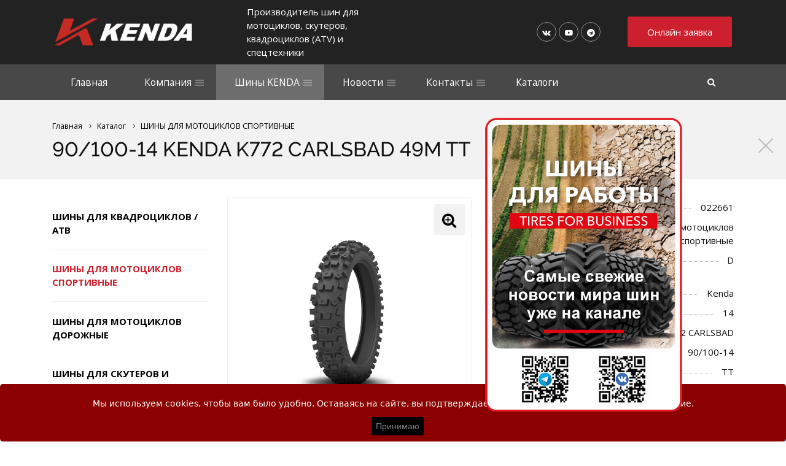

--- FILE ---
content_type: text/html; charset=UTF-8
request_url: https://kendatyres.ru/catalog/shiny_dlya_mototsiklov_sportivnye/90_100_14_kenda_k772_carlsbad_49m_tt_/
body_size: 14696
content:
 
<!doctype html>
<html dir="ltr" lang="ru">

<head>	
					
				
	<!--[if IE]><script src="http://html5shiv.googlecode.com/svn/trunk/html5.js"></script><![endif]-->

	<meta http-equiv="Content-Type" content="text/html; charset=UTF-8" />
<meta name="robots" content="index, follow" />
<meta name="keywords" content="Bohnenkamp, Kenda, мотошины, шины для квадроциклов, мотоцикл, байк, скутер, гольф-кар, мотокросс. эндуро" />
<meta name="description" content="Производитель шин для мотоциклов, скутеров, квадроциклов (ATV) и картинга" />
<link href="/bitrix/js/ui/design-tokens/dist/ui.design-tokens.min.css?168046310122029" type="text/css"  rel="stylesheet" />
<link href="/bitrix/js/ui/fonts/opensans/ui.font.opensans.min.css?16714437342320" type="text/css"  rel="stylesheet" />
<link href="/bitrix/js/main/popup/dist/main.popup.bundle.min.css?168046307025089" type="text/css"  rel="stylesheet" />
<link href="https://fonts.googleapis.com/css?family=Open+Sans:300,400,400i,700&subset=latin,cyrillic" type="text/css"  rel="stylesheet" />
<link href="https://fonts.googleapis.com/css?family=Raleway:300,400,400i,700&subset=latin,cyrillic" type="text/css"  rel="stylesheet" />
<link href="/bitrix/css/brainforce.cookies/brainforce.cookies.min.css?1611749630953" type="text/css"  rel="stylesheet" />
<link href="/bitrix/cache/css/s1/bitcorp_s1/page_9cf939311ae2dd868fa3bd1bcf2231ce/page_9cf939311ae2dd868fa3bd1bcf2231ce_v1.css?1727110416353" type="text/css"  rel="stylesheet" />
<link href="/bitrix/cache/css/s1/bitcorp_s1/template_c07ddfbdb9602356760159dbcb3c0901/template_c07ddfbdb9602356760159dbcb3c0901_v1.css?1727109195214288" type="text/css"  data-template-style="true" rel="stylesheet" />
<script type="text/javascript">if(!window.BX)window.BX={};if(!window.BX.message)window.BX.message=function(mess){if(typeof mess==='object'){for(let i in mess) {BX.message[i]=mess[i];} return true;}};</script>
<script type="text/javascript">(window.BX||top.BX).message({'JS_CORE_LOADING':'Загрузка...','JS_CORE_NO_DATA':'- Нет данных -','JS_CORE_WINDOW_CLOSE':'Закрыть','JS_CORE_WINDOW_EXPAND':'Развернуть','JS_CORE_WINDOW_NARROW':'Свернуть в окно','JS_CORE_WINDOW_SAVE':'Сохранить','JS_CORE_WINDOW_CANCEL':'Отменить','JS_CORE_WINDOW_CONTINUE':'Продолжить','JS_CORE_H':'ч','JS_CORE_M':'м','JS_CORE_S':'с','JSADM_AI_HIDE_EXTRA':'Скрыть лишние','JSADM_AI_ALL_NOTIF':'Показать все','JSADM_AUTH_REQ':'Требуется авторизация!','JS_CORE_WINDOW_AUTH':'Войти','JS_CORE_IMAGE_FULL':'Полный размер'});</script>

<script type="text/javascript" src="/bitrix/js/main/core/core.min.js?1680463070220366"></script>

<script>BX.setJSList(['/bitrix/js/main/core/core_ajax.js','/bitrix/js/main/core/core_promise.js','/bitrix/js/main/polyfill/promise/js/promise.js','/bitrix/js/main/loadext/loadext.js','/bitrix/js/main/loadext/extension.js','/bitrix/js/main/polyfill/promise/js/promise.js','/bitrix/js/main/polyfill/find/js/find.js','/bitrix/js/main/polyfill/includes/js/includes.js','/bitrix/js/main/polyfill/matches/js/matches.js','/bitrix/js/ui/polyfill/closest/js/closest.js','/bitrix/js/main/polyfill/fill/main.polyfill.fill.js','/bitrix/js/main/polyfill/find/js/find.js','/bitrix/js/main/polyfill/matches/js/matches.js','/bitrix/js/main/polyfill/core/dist/polyfill.bundle.js','/bitrix/js/main/core/core.js','/bitrix/js/main/polyfill/intersectionobserver/js/intersectionobserver.js','/bitrix/js/main/lazyload/dist/lazyload.bundle.js','/bitrix/js/main/polyfill/core/dist/polyfill.bundle.js','/bitrix/js/main/parambag/dist/parambag.bundle.js']);
</script>
<script type="text/javascript">(window.BX||top.BX).message({'LANGUAGE_ID':'ru','FORMAT_DATE':'DD.MM.YYYY','FORMAT_DATETIME':'DD.MM.YYYY HH:MI:SS','COOKIE_PREFIX':'BITRIX_SM','SERVER_TZ_OFFSET':'10800','UTF_MODE':'Y','SITE_ID':'s1','SITE_DIR':'/','USER_ID':'','SERVER_TIME':'1769598467','USER_TZ_OFFSET':'0','USER_TZ_AUTO':'Y','bitrix_sessid':'141080f37775db5e05d0fdffb977e75f'});</script>


<script type="text/javascript"  src="/bitrix/cache/js/s1/bitcorp_s1/kernel_main/kernel_main_v1.js?1727109282152878"></script>
<script type="text/javascript" src="/bitrix/js/main/jquery/jquery-1.12.4.min.js?167144378697163"></script>
<script type="text/javascript" src="/bitrix/js/main/popup/dist/main.popup.bundle.min.js?167144382665492"></script>
<script type="text/javascript" src="/bitrix/js/main/jquery/jquery-2.2.4.min.js?167144378685578"></script>
<script type="text/javascript" src="/bitrix/js/altasib/floataction/floataction_script.min.js?160188621120835"></script>
<script type="text/javascript" src="/bitrix/js/brainforce.cookies/jquery.ihavecookies.min.js?16117496302840"></script>
<script type="text/javascript">BX.setJSList(['/bitrix/js/main/core/core_fx.js','/bitrix/js/main/session.js','/bitrix/js/main/pageobject/pageobject.js','/bitrix/js/main/core/core_window.js','/bitrix/js/main/date/main.date.js','/bitrix/js/main/core/core_date.js','/bitrix/js/main/utils.js','/bitrix/templates/bitcorp_s1/assets/float-labels/fluid-labels.js','/bitrix/templates/bitcorp_s1/assets/owlcarousel/owl.carousel.min.js','/bitrix/templates/bitcorp_s1/assets/jqModal/jqModal_bitcorp.js','/bitrix/templates/bitcorp_s1/assets/jquery.fancybox.min.js','/bitrix/templates/bitcorp_s1/assets/spectrum/spectrum.js','/bitrix/templates/bitcorp_s1/assets/jquery.cookie.js','/bitrix/templates/bitcorp_s1/assets/jquery.smooth-scroll.js','/bitrix/templates/bitcorp_s1/assets/jquery.inputmask.bundle.js','/bitrix/templates/bitcorp_s1/assets/jquery.validate.js','/bitrix/templates/bitcorp_s1/assets/jquery-ui-custom/jquery-ui.min.js','/bitrix/templates/bitcorp_s1/assets/Sticky/jquery.sticky.js','/bitrix/templates/bitcorp_s1/assets/jquery.matchHeight-min.js','/bitrix/templates/bitcorp_s1/js/main.js','/bitrix/templates/bitcorp_s1/js/custom.js']);</script>
<script type="text/javascript">BX.setCSSList(['/bitrix/templates/bitcorp_s1/components/bitrix/catalog/catalog/bitrix/catalog.element/.default/style.css','/bitrix/templates/bitcorp_s1/assets/owlcarousel/owl.carousel.min.css','/bitrix/templates/bitcorp_s1/assets/fontawesome/font-awesome.min.css','/bitrix/templates/bitcorp_s1/assets/jquery-ui-custom/jquery-ui.min.css','/bitrix/templates/bitcorp_s1/assets/spectrum/spectrum.css','/bitrix/templates/bitcorp_s1/css/animate.css','/bitrix/templates/bitcorp_s1/css/jquery.fancybox.min.css','/bitrix/cache/bitcorpCache/scss/s1/549/54956057ace44cdaf17abfe166eb80bascsscompile.css','/bitrix/templates/bitcorp_s1/css/custom.css']);</script>
<meta name="viewport" content="user-scalable=no, initial-scale=1.0, maximum-scale=1.0, width=device-width">
<meta content="telephone=no" name="format-detection">
<meta http-equiv="X-UA-Compatible" content="IE=edge" />
<script>BX.message(
{'MD_ORDER_BUTTON_TITLE':'Онлайн заявка',
'CFT_MAIN':'На главную страницу',
'CFT_SEARCH':'Поиск',
'CFT_FEEDBACK':'Обратная связь',
'CFT_NEWS':'Новости компании',
'CFT_FEATURED':'Спецпредложение',
'BITCORP_DEMO_EXPIRED':'Демо период использования «Биткорп: корпоративный сайт» истёк. Вы можете приобрести модуль в маркетплейсе 1С-Битрикс.\n<a href=\"http://marketplace.1c-bitrix.ru/solutions/boxsol.bitcorp/?utm_source=demo&utm_medium=bitcorp&utm_content=expired\">Перейти к покупке.<\/a>',
'BITCORP_NOT_INSTALLED':'Модуль «Биткорп: корпоративный сайт» не установлен!',
'JS_REQUIRED':'Заполните это поле',
'JS_FORMAT':'Неверный формат',
'JS_FILE_EXT':'Недопустимое расширение файла',
'JS_PASSWORD_COPY':'Пароли не совпадают',
'JS_PASSWORD_LENGTH':'Минимум 6 символов',
'JS_ERROR':'Неверно заполнено поле',
'JS_REQUIRED_LICENSES':'Согласитесь с условиями обработки персональных данных',
'JS_REQUIRED_CAPTCHA':'Введите код с картинки',
'JS_REQUIRED_FILE_NOT_SELECTED':'Файл не выбран',
'JS_RECAPTCHA_ERROR':'Не подтверждено!'
})</script>
<link rel="shortcut icon" href="/upload/boxsol.bitcorp/cc3/cc32bf1f02b44b69fc0984ccc6d7e82c" type="image/x-icon" />
<script> var altasib_floataction = new Object(); top.BX['altasib.floataction'] = true; altasib_floataction = {'opacity':'1', 'anim_dur':'450', 'pos':'22', 'margin':'10', 'delay':'2000', 'days_close':'1', 'recurs':'Y', 'offset':'6%', 'messClose':'ЗАКРЫТЬ','path_name':'/catalog/', 'right_liter':'R', 'show_load_full':'Y' };</script><script>var altasib_floataction_GetMessage = new Object();altasib_floataction_GetMessage = {}</script><script>top.BX['altasib.floataction'] = true; </script>
<style>
					:root {
						--window-bg-color: #8B0000;
						--window-text-color: #FFFFFF;
						--window-button-bg-color: #000000;
						--window-button-text-color: #808080;
					}
				</style>
<style>#gdpr-cookie-message {bottom: 0;padding: 10px 0 10px 0px !important;width:100%;}
							#gdpr-cookie-message p{padding:0 10px; text-align:center}
							#gdpr-cookie-message p:last-child {margin-bottom: 0;text-align: center;}
							</style>
<script type='text/javascript'>
					$(document).ready(function() {
						$('body').ihavecookies({
							message: 'Мы используем cookies, чтобы вам было удобно. Оставаясь на сайте, вы подтверждаете, что даёте согласие на их использование.',
							delay: 600,
							expires: 10,
							link: '#privacy',
							onAccept: function(){
								var myPreferences = $.fn.ihavecookies.cookie();
								//console.log('Yay! The following preferences were saved...');
								//console.log(myPreferences);
							},
							acceptBtnLabel: 'Принимаю',
							fixedCookieTypeDesc: 'These are essential for the website to work correctly.'
						});
					});
					</script>



<script type="text/javascript"  src="/bitrix/cache/js/s1/bitcorp_s1/template_38df56fb4586679d5ed6bb307e45abac/template_38df56fb4586679d5ed6bb307e45abac_v1.js?1727109195621024"></script>
<script type="text/javascript">var _ba = _ba || []; _ba.push(["aid", "9068fdb251f33438502f644e03e6412f"]); _ba.push(["host", "kendatyres.ru"]); _ba.push(["ad[ct][item]", "[base64]"]);_ba.push(["ad[ct][user_id]", function(){return BX.message("USER_ID") ? BX.message("USER_ID") : 0;}]);_ba.push(["ad[ct][recommendation]", function() {var rcmId = "";var cookieValue = BX.getCookie("BITRIX_SM_RCM_PRODUCT_LOG");var productId = 2942;var cItems = [];var cItem;if (cookieValue){cItems = cookieValue.split(".");}var i = cItems.length;while (i--){cItem = cItems[i].split("-");if (cItem[0] == productId){rcmId = cItem[1];break;}}return rcmId;}]);_ba.push(["ad[ct][v]", "2"]);(function() {var ba = document.createElement("script"); ba.type = "text/javascript"; ba.async = true;ba.src = (document.location.protocol == "https:" ? "https://" : "http://") + "bitrix.info/ba.js";var s = document.getElementsByTagName("script")[0];s.parentNode.insertBefore(ba, s);})();</script>



	        <script type='text/javascript'>
            var arJsFrontParametrs = {};
            arJsFrontParametrs = {'SHOW_SETTINGS_PANEL':'N','COLOR_SCHEME':'CUSTOM','COLOR_SCHEME_CUSTOM_FIRST':'#000000','COLOR_SCHEME_CUSTOM_SECOND':'#cd202e','LOGO_WITHBG':'Y','LOGO_IMAGE':'','FAVICON_IMAGE':'10799','FONT_MAIN':'Open+Sans','FONT_SECOND':'Raleway','HEADER_TYPE':'FIRST','FIX_TOP_MENU':'N','MENU_TYPE':'BLACK','MENU_TEXT_CASE':'CAPITALIZE','BUTTONS_STYLE':'2','TEMPLATE_ELEMENTS_STYLE':'2','FOOTER_STYLE':'DARK','SERVICES_TYPE':'SERVICES','USE_SERVICES_WITH_SECTION':'Y','PROJECTS_TYPE':'PROJECTS','USE_SEARCH':'Y','HOME_PAGE':['CATALOG','CATALOG_SECTIONS','COMPANY','REVIEWS','NEWS'],'FORMS_USE_CAPTCHA':'Y','CAPTCHA_TYPE':'BITRIX_CAPTCHA','FORMS_PHONE_MASK':'+7 (999) 999-99-99','FORMS_VALIDATE_PHONE_MASK':'^[+][0-9] [(][0-9]{3}[)] [0-9]{3}[-][0-9]{2}[-][0-9]{2}$','SHOW_PERSONAL_DATA':'Y','TEXT_PERSONAL_DATA':'Я согласен на <a href=\'/include/licenses_text.php\' target=\'_blank\'>обработку персональных данных.<\/a>','SITE_DIR':'/','SITE_ID':'s1','SITE_TEMPLATE_PATH':'/bitrix/templates/bitcorp_s1'};
        </script>
        	

	<title>90/100-14 KENDA K772 CARLSBAD 49M TT </title>

	<meta property="og:title" content="90/100-14 KENDA K772 CARLSBAD 49M TT "/>
    <meta property="og:description" content="Производитель шин для мотоциклов, скутеров, квадроциклов (ATV) и картинга"/>
    <meta property="og:image" content="">
    <meta property="og:type" content="article"/>
    <meta property="og:url" content= "/catalog/shiny_dlya_mototsiklov_sportivnye/90_100_14_kenda_k772_carlsbad_49m_tt_/" />
	<style>
		.news-detail-image .gallery-item {
		  height: 100%!important;
		}
	</style>
 
</head>

<div id="panel"></div>

<body>	
	<div class="md-wrapper slider-wrapper">
	
			<div class="black-menu">
			<div class="header  with-search" style="background: #222;">

							<div class="container ">
					<div class="row header--row">
						<div class="col-sm-3 col-md-3 col-lg-3">
							<a class="logo" href="/">							
																<img src="/bitrix/templates/bitcorp_s1/img/kenda-logo.png" widht="100%">
							</a>
						</div>
						<div class="col-sm-5 col-md-3 col-lg-3 hide-sm">
							<div class="top-tagline">
								Производитель шин для мотоциклов, скутеров, квадроциклов (ATV) и спецтехники					
							</div>
						</div>
						<div class="col-sm-4 col-md-6 col-lg-6 header-contacts hide-sm">
							<div class="h-phone">
																<div class="tar">
											<div class="social-buttons">
					<a class="social-icon" href="https://vk.com/kenda_rus" target="_blank" rel="nofollow" title="Vkontakte">
				<i class="fa fa-vk" aria-hidden="true"></i>
			</a>
													<a class="social-icon" href="https://www.youtube.com/@bohnenkamp_online" target="_blank" rel="nofollow" title="Youtube">
				<i class="fa fa-youtube-play " aria-hidden="true"></i>
			</a>
											<a class="social-icon" href="https://t.me/kendarussia" target="_blank" rel="nofollow" title="Telegram">
				<i class="fa fa-telegram" aria-hidden="true"></i>
			</a>
			</div>
						 
								</div>	
															</div>
							<div class="h-button">
								<a class="btn btn-primary" data-event="jqm" data-ajax="/ajax/form.php" data-name="callback">
									Онлайн заявка  
								</a>
							</div>
						</div>
					</div>
				</div>
			
		</div>

				
			<div class="main-menu-wrapper hide-sm main-menu-wrapper_black with-search">
				<div class="container">
					<div class="row">
						<div class="col-md-12">
                            <div class="nav-main--wrapper">
                                        <nav class="nav-main" role="navigation">
        <ul class="main-menu flex ">
            
                
                
                    
                                                    <li class="main-menu--item first-menu-item">
                                <a href="/" class="main-menu--link"><span>Главная</span></a>
                            </li>
                                            

                    
                
                
            
                
                
                                            <li class="main-menu--item main-menu--item_drop ">
                            <a href="/company/" class="main-menu--link"><span>Компания</span></a>
                            <ul class="dropdown-menu">
                    
                
                
            
                
                
                    
                                                    <li>
                                <a href="/company/index.php">О компании</a>
                            </li>
                                            

                    
                
                
            
                
                
                    
                                                    <li>
                                <a href="/company/vacancy/">Вакансии</a>
                            </li>
                                            

                    
                
                
            
                
                
                    
                                                    <li>
                                <a href="/company/reviews/">Отзывы</a>
                            </li>
                                            

                    
                
                
            
                
                
                    
                                                    <li>
                                <a href="/company/faq/">Вопрос-ответ</a>
                            </li>
                                            

                    
                
                
            
                
                
                    
                                                    <li>
                                <a href="/company/privacy/">Политика в отношении обработки персональных данных</a>
                            </li>
                                            

                    
                
                
            
                                    </ul></li>                
                
                                            <li class="main-menu--item main-menu--item_drop main-menu--item_active">
                            <a href="/catalog/" class="main-menu--link"><span>Шины KENDA</span></a>
                            <ul class="dropdown-menu">
                    
                
                
            
                
                
                    
                                                    <li>
                                <a href="/catalog/shiny_dlya_kvadrotsiklov_atv/">ШИНЫ ДЛЯ КВАДРОЦИКЛОВ / АТВ</a>
                            </li>
                                            

                    
                
                
            
                
                
                    
                                                    <li class="dropdown-menu-active">
                                <a href="/catalog/shiny_dlya_mototsiklov_sportivnye/">ШИНЫ ДЛЯ МОТОЦИКЛОВ СПОРТИВНЫЕ</a>
                            </li>
                                            

                    
                
                
            
                
                
                    
                                                    <li>
                                <a href="/catalog/shiny_dlya_mototsiklov_dorozhnye/">ШИНЫ ДЛЯ МОТОЦИКЛОВ ДОРОЖНЫЕ</a>
                            </li>
                                            

                    
                
                
            
                
                
                    
                                                    <li>
                                <a href="/catalog/shiny_dlya_skuterov_i_mopedov/">ШИНЫ ДЛЯ СКУТЕРОВ И МОПЕДОВ</a>
                            </li>
                                            

                    
                
                
            
                
                
                    
                                                    <li>
                                <a href="/catalog/shiny_dlya_kartingov/">ШИНЫ ДЛЯ КАРТИНГОВ</a>
                            </li>
                                            

                    
                
                
            
                
                
                    
                                                    <li>
                                <a href="/catalog/shiny_dlya_pritsepnoy_i_polunavesnoy_tekhniki/">ШИНЫ ДЛЯ ПРИЦЕПНОЙ И ПОЛУНАВЕСНОЙ ТЕХНИКИ</a>
                            </li>
                                            

                    
                
                
            
                
                
                    
                                                    <li>
                                <a href="/catalog/shiny_dlya_sadovoy_i_gazonnoy_tekhniki/">ШИНЫ ДЛЯ САДОВОЙ И ГАЗОННОЙ ТЕХНИКИ</a>
                            </li>
                                            

                    
                
                
            
                
                
                    
                                                    <li>
                                <a href="/catalog/shiny_dlya_legkovykh_avtomobiley_i_pritsepov/">ШИНЫ ДЛЯ ЛЕГКОВЫХ АВТОМОБИЛЕЙ И ПРИЦЕПОВ</a>
                            </li>
                                            

                    
                
                
            
                
                
                    
                                                    <li>
                                <a href="/catalog/shiny_dlya_tachek_i_telezhek/">ШИНЫ ДЛЯ ТАЧЕК И ТЕЛЕЖЕК</a>
                            </li>
                                            

                    
                
                
            
                
                
                    
                                                    <li>
                                <a href="/catalog/kamery/">КАМЕРЫ</a>
                            </li>
                                            

                    
                
                
            
                                    </ul></li>                
                
                                            <li class="main-menu--item main-menu--item_drop ">
                            <a href="/news/" class="main-menu--link"><span>Новости</span></a>
                            <ul class="dropdown-menu">
                    
                
                
            
                
                
                    
                                                    <li>
                                <a href="/news/index.php">Наши новости</a>
                            </li>
                                            

                    
                
                
            
                
                
                    
                                                    <li>
                                <a href="/articles/">Публикации</a>
                            </li>
                                            

                    
                
                
            
                                    </ul></li>                
                
                                            <li class="main-menu--item main-menu--item_drop ">
                            <a href="/contacts/" class="main-menu--link"><span>Контакты</span></a>
                            <ul class="dropdown-menu">
                    
                
                
            
                
                
                    
                                                    <li>
                                <a href="/contacts/index.php">Наши адреса</a>
                            </li>
                                            

                    
                
                
            
                
                
                    
                                                    <li>
                                <a href="/socialmedia/">KENDA в социальных сетях</a>
                            </li>
                                            

                    
                
                
            
                                    </ul></li>                
                
                    
                                                    <li class="main-menu--item ">
                                <a href="/catalogs/" class="main-menu--link"><span>Каталоги</span></a>
                            </li>
                                            

                    
                
                
            
            
            <!-- more -->
            <li class="more main-menu--item main-menu--item_drop" data-width="110" style="display: none;">
                <a href="#" class="main-menu--link">
                  <span>Еще</span>
                </a>
                <ul class="more-dropdown-menu dropdown-menu dropdown-menu_pull-right"></ul>
            </li>
            <!-- /more -->

        </ul>
    </nav>   
       
                            </div>

                                                            <div class="search-block--wrapper">
    <div class="search-block">
        <div class="search-block--inner">
            <form action="/search/index.php">
                <input class="form-control search-block--input" type="text" name="q" value="" size="15" maxlength="50" placeholder="Введите поисковый запрос">
            </form>
        </div>
    </div>
    <div class="m-search-btn-wrapper">
        <a href="javascript:void(0)" class="js-search-block-open main-menu--link m-search-btn">
            <span>
                <i class="fa fa-search" aria-hidden="true"></i>
            </span>
        </a>
    </div>
</div>                            						</div>
					</div>
				</div>
			</div>
		
		
		<div class="mobile-menu--btn show-sm dn">
			<span></span>
		</div>
        <div class="mobile-menu--block" style="display: none;">
            <div class="mobile-menu-contacts">
                <i class="fa fa-phone" aria-hidden="true"></i>
                <div class="mobile-menu-contacts--phone">
                    <a href="tel:+78002349119">
<h3>8 800 234 91 19</h3>
 </a>                </div>
            </div>

                    <ul class="mobile-menu flex">
        
            
            
                
                                            <li class="">
                            <a href="/" class=""><span>Главная</span></a>
                        </li>
                    
                
            
            
        
            
            
                                    <li class="mobile-menu--item with-dropdown ">
                        <a href="/company/" class="mobile-menu--link"><span>Компания</span></a>
                        <div class="js-show-m-dropdown-menu show-m-dropdown-menu-btn">
                            <i class="fa fa-angle-down" aria-hidden="true"></i>
                        </div>
                        <ul class="m-dropdown-menu">
                
            
            
        
            
            
                
                                            <li class="">
                            <a href="/company/index.php">О компании</a>
                        </li>
                    
                
            
            
        
            
            
                
                                            <li class="">
                            <a href="/company/vacancy/">Вакансии</a>
                        </li>
                    
                
            
            
        
            
            
                
                                            <li class="">
                            <a href="/company/reviews/">Отзывы</a>
                        </li>
                    
                
            
            
        
            
            
                
                                            <li class="">
                            <a href="/company/faq/">Вопрос-ответ</a>
                        </li>
                    
                
            
            
        
            
            
                
                                            <li class="">
                            <a href="/company/privacy/">Политика в отношении обработки персональных данных</a>
                        </li>
                    
                
            
            
        
                            </ul></li>            
            
                                    <li class="mobile-menu--item with-dropdown active">
                        <a href="/catalog/" class="mobile-menu--link"><span>Шины KENDA</span></a>
                        <div class="js-show-m-dropdown-menu show-m-dropdown-menu-btn">
                            <i class="fa fa-angle-down" aria-hidden="true"></i>
                        </div>
                        <ul class="m-dropdown-menu">
                
            
            
        
            
            
                
                                            <li class="">
                            <a href="/catalog/shiny_dlya_kvadrotsiklov_atv/">ШИНЫ ДЛЯ КВАДРОЦИКЛОВ / АТВ</a>
                        </li>
                    
                
            
            
        
            
            
                
                                            <li class=" active">
                            <a href="/catalog/shiny_dlya_mototsiklov_sportivnye/">ШИНЫ ДЛЯ МОТОЦИКЛОВ СПОРТИВНЫЕ</a>
                        </li>
                    
                
            
            
        
            
            
                
                                            <li class="">
                            <a href="/catalog/shiny_dlya_mototsiklov_dorozhnye/">ШИНЫ ДЛЯ МОТОЦИКЛОВ ДОРОЖНЫЕ</a>
                        </li>
                    
                
            
            
        
            
            
                
                                            <li class="">
                            <a href="/catalog/shiny_dlya_skuterov_i_mopedov/">ШИНЫ ДЛЯ СКУТЕРОВ И МОПЕДОВ</a>
                        </li>
                    
                
            
            
        
            
            
                
                                            <li class="">
                            <a href="/catalog/shiny_dlya_kartingov/">ШИНЫ ДЛЯ КАРТИНГОВ</a>
                        </li>
                    
                
            
            
        
            
            
                
                                            <li class="">
                            <a href="/catalog/shiny_dlya_pritsepnoy_i_polunavesnoy_tekhniki/">ШИНЫ ДЛЯ ПРИЦЕПНОЙ И ПОЛУНАВЕСНОЙ ТЕХНИКИ</a>
                        </li>
                    
                
            
            
        
            
            
                
                                            <li class="">
                            <a href="/catalog/shiny_dlya_sadovoy_i_gazonnoy_tekhniki/">ШИНЫ ДЛЯ САДОВОЙ И ГАЗОННОЙ ТЕХНИКИ</a>
                        </li>
                    
                
            
            
        
            
            
                
                                            <li class="">
                            <a href="/catalog/shiny_dlya_legkovykh_avtomobiley_i_pritsepov/">ШИНЫ ДЛЯ ЛЕГКОВЫХ АВТОМОБИЛЕЙ И ПРИЦЕПОВ</a>
                        </li>
                    
                
            
            
        
            
            
                
                                            <li class="">
                            <a href="/catalog/shiny_dlya_tachek_i_telezhek/">ШИНЫ ДЛЯ ТАЧЕК И ТЕЛЕЖЕК</a>
                        </li>
                    
                
            
            
        
            
            
                
                                            <li class="">
                            <a href="/catalog/kamery/">КАМЕРЫ</a>
                        </li>
                    
                
            
            
        
                            </ul></li>            
            
                                    <li class="mobile-menu--item with-dropdown ">
                        <a href="/news/" class="mobile-menu--link"><span>Новости</span></a>
                        <div class="js-show-m-dropdown-menu show-m-dropdown-menu-btn">
                            <i class="fa fa-angle-down" aria-hidden="true"></i>
                        </div>
                        <ul class="m-dropdown-menu">
                
            
            
        
            
            
                
                                            <li class="">
                            <a href="/news/index.php">Наши новости</a>
                        </li>
                    
                
            
            
        
            
            
                
                                            <li class="">
                            <a href="/articles/">Публикации</a>
                        </li>
                    
                
            
            
        
                            </ul></li>            
            
                                    <li class="mobile-menu--item with-dropdown ">
                        <a href="/contacts/" class="mobile-menu--link"><span>Контакты</span></a>
                        <div class="js-show-m-dropdown-menu show-m-dropdown-menu-btn">
                            <i class="fa fa-angle-down" aria-hidden="true"></i>
                        </div>
                        <ul class="m-dropdown-menu">
                
            
            
        
            
            
                
                                            <li class="">
                            <a href="/contacts/index.php">Наши адреса</a>
                        </li>
                    
                
            
            
        
            
            
                
                                            <li class="">
                            <a href="/socialmedia/">KENDA в социальных сетях</a>
                        </li>
                    
                
            
            
        
                            </ul></li>            
            
                
                                            <li class="">
                            <a href="/catalogs/" class=""><span>Каталоги</span></a>
                        </li>
                    
                
            
            
        
        
    </ul>


                            
<div class="mobile-menu-search">
    <form action="/search/index.php">
        <input class="form-control search-block--input" type="text" name="q" value="" size="15" maxlength="50" placeholder="Введите поисковый запрос">
        <button name="s" type="submit" type="submit" value="Поиск">
        	<i class="fa fa-search" aria-hidden="true"></i>
    	</button>
    </form>
    </div>            
        </div>

									<div class="page-head page-head_compact">
				<div class="container">
					<div class="row"><div class="col-md-12"><div class="breadcrumb" itemscope itemtype="http://schema.org/BreadcrumbList">
	    	<div class="breadcrumb-item" itemprop="itemListElement" itemscope itemtype="http://schema.org/ListItem">
	    		
	    		<a href="/" title="Главная" itemprop="item">
	    			<span>Главная</span>
	    			<meta itemprop="name" content="Главная" />
	    			<meta itemprop="position" content="1" />
	    		</a>
	    	</div>
	    	<div class="breadcrumb-item" itemprop="itemListElement" itemscope itemtype="http://schema.org/ListItem">
	    		<i class="fa fa-angle-right"></i>
	    		<a href="/catalog/" title="Каталог" itemprop="item">
	    			<span>Каталог</span>
	    			<meta itemprop="name" content="Каталог" />
	    			<meta itemprop="position" content="2" />
	    		</a>
	    	</div>
	    	<div class="breadcrumb-item" itemprop="itemListElement" itemscope itemtype="http://schema.org/ListItem">
	    		<i class="fa fa-angle-right"></i>
	    		<a href="/catalog/shiny_dlya_mototsiklov_sportivnye/" title="ШИНЫ ДЛЯ МОТОЦИКЛОВ СПОРТИВНЫЕ" itemprop="item">
	    			<span>ШИНЫ ДЛЯ МОТОЦИКЛОВ СПОРТИВНЫЕ</span>
	    			<meta itemprop="name" content="ШИНЫ ДЛЯ МОТОЦИКЛОВ СПОРТИВНЫЕ" />
	    			<meta itemprop="position" content="3" />
	    		</a>
	    	</div></div></div></div>					
					<div class="row">
						<div class="col-xs-12 col-sm-12 col-md-12">
							<h1>90/100-14 KENDA K772 CARLSBAD 49M TT </h1>
						</div>
					</div>
				</div>
			</div>		
		
	
		
	
		
		<div class="content-wrapper ">	
			<div class="container">
				<div class="row">
											<div class="col-md-12">
							<div class="first-elem"></div>
						<div class="row row-in">
	<div class="col-md-3 col-sm-3 hide-sm hide-md">
		<aside class="sidebar">
					<ul class="nav">
																	<li class="nav--item ">
						<a href="/catalog/shiny_dlya_kvadrotsiklov_atv/">ШИНЫ ДЛЯ КВАДРОЦИКЛОВ / АТВ</a>
					</li>
																												<li class="nav--item nav--item_active">
						<a href="/catalog/shiny_dlya_mototsiklov_sportivnye/">ШИНЫ ДЛЯ МОТОЦИКЛОВ СПОРТИВНЫЕ</a>
					</li>
																												<li class="nav--item ">
						<a href="/catalog/shiny_dlya_mototsiklov_dorozhnye/">ШИНЫ ДЛЯ МОТОЦИКЛОВ ДОРОЖНЫЕ</a>
					</li>
																												<li class="nav--item ">
						<a href="/catalog/shiny_dlya_skuterov_i_mopedov/">ШИНЫ ДЛЯ СКУТЕРОВ И МОПЕДОВ</a>
					</li>
																												<li class="nav--item ">
						<a href="/catalog/shiny_dlya_kartingov/">ШИНЫ ДЛЯ КАРТИНГОВ</a>
					</li>
																												<li class="nav--item ">
						<a href="/catalog/shiny_dlya_pritsepnoy_i_polunavesnoy_tekhniki/">ШИНЫ ДЛЯ ПРИЦЕПНОЙ И ПОЛУНАВЕСНОЙ ТЕХНИКИ</a>
					</li>
																												<li class="nav--item ">
						<a href="/catalog/shiny_dlya_sadovoy_i_gazonnoy_tekhniki/">ШИНЫ ДЛЯ САДОВОЙ И ГАЗОННОЙ ТЕХНИКИ</a>
					</li>
																												<li class="nav--item ">
						<a href="/catalog/shiny_dlya_legkovykh_avtomobiley_i_pritsepov/">ШИНЫ ДЛЯ ЛЕГКОВЫХ АВТОМОБИЛЕЙ И ПРИЦЕПОВ</a>
					</li>
																												<li class="nav--item ">
						<a href="/catalog/shiny_dlya_tachek_i_telezhek/">ШИНЫ ДЛЯ ТАЧЕК И ТЕЛЕЖЕК</a>
					</li>
																												<li class="nav--item ">
						<a href="/catalog/kamery/">КАМЕРЫ</a>
					</li>
														</ul>

		</aside>
	</div>
	<div class="col-md-9">
		<div class="row row-in product-page" itemscope itemtype="http://schema.org/Product">
	<div itemprop="name" style="display: none;">90/100-14 KENDA K772 CARLSBAD 49M TT </div>
			<div class="col-sm-6 col-md-6">
			<div class="product-page--image-wrap">
				<div class="product-page--image">
					

												<a href="/upload/iblock/bc5/2xmjpn0bdk3f4fafof03u7wykksoty3r.jpeg" data-fancybox="gallery" data-caption="90/100-14 KENDA K772 CARLSBAD 49M TT ">
								<img src="/upload/iblock/bc5/2xmjpn0bdk3f4fafof03u7wykksoty3r.jpeg" title="90/100-14 KENDA K772 CARLSBAD 49M TT " alt="90/100-14 KENDA K772 CARLSBAD 49M TT " itemprop="image"/>
								<div class="product-page--image-zoom">
								<span class="btn-zoom">
									<i class="fa fa-search-plus" aria-hidden="true"></i>
								</span>
							</div>
						</a>
											
						
									

							
				</div>
			</div>
					</div>
		<div class="col-sm-6 col-md-6" itemprop="offers" itemscope itemtype="http://schema.org/Offer">
						
		
					<div class="char clearfix">
				<div class="char--left">
					<span>EAN</span>
				</div>
				<div class="char--right">
					<span>
													022661																
					</span>
				</div>
			</div>
					<div class="char clearfix">
				<div class="char--left">
					<span>Товарный суб-сегмент</span>
				</div>
				<div class="char--right">
					<span>
													Шины для мотоциклов спортивные																
					</span>
				</div>
			</div>
					<div class="char clearfix">
				<div class="char--left">
					<span>Радиальная / диагональная</span>
				</div>
				<div class="char--right">
					<span>
													D																
					</span>
				</div>
			</div>
					<div class="char clearfix">
				<div class="char--left">
					<span>Производитель</span>
				</div>
				<div class="char--right">
					<span>
													Kenda																
					</span>
				</div>
			</div>
					<div class="char clearfix">
				<div class="char--left">
					<span>Диаметр, дюйм</span>
				</div>
				<div class="char--right">
					<span>
													14																
					</span>
				</div>
			</div>
					<div class="char clearfix">
				<div class="char--left">
					<span>Протектор</span>
				</div>
				<div class="char--right">
					<span>
													K772 CARLSBAD																
					</span>
				</div>
			</div>
					<div class="char clearfix">
				<div class="char--left">
					<span>Типоразмер</span>
				</div>
				<div class="char--right">
					<span>
													90/100-14																
					</span>
				</div>
			</div>
					<div class="char clearfix">
				<div class="char--left">
					<span>TL / TT</span>
				</div>
				<div class="char--right">
					<span>
													TT																
					</span>
				</div>
			</div>
					<div class="char clearfix">
				<div class="char--left">
					<span>LI / SI</span>
				</div>
				<div class="char--right">
					<span>
													49M																
					</span>
				</div>
			</div>
							
									
					
									
					
									
					
									
					
									
					
									
					
									
					
									
					
									
					
									
					
									
					
									
					
									
					
							<div class="char clearfix">
					<div class="char--left">
						<span>Вес товара: </span>
					</div>
					<div class="char--right">
						<span>
							3.42 кг.
						</span>
					</div>
				</div>
									
				<div class="product-page--top-descr">
			
							<div itemprop="description">					
											<p>Шина пневматическая 90/100-14 KENDA K772 CARLSBAD 49M TT </p>
									</div>				
			
			<div class="download-pdf">
            	<span style="font-size: 24px; color: red;">
	            	<i class="fa fa-file-pdf-o" aria-hidden="true"></i>
	            </span>
	            <a href="/catalog/pdf.php?ELEMENT_ID=2942" target="_blank" class="nav--item_active">Скачать карточку товара в формате PDF </a>
            </div>

		</div>
<!--
					<div class="product-page--buttons">
								<a href="/dealers/" class="btn btn-primary">
					Заказать у дилера				</a>
							</div>
		-->

	</div>
</div>


	<div class="col-md-12 mt60">
		<div class="tabs">
			<ul class="nav nav-tabs clearfix">
								
					<li class="active">
						<a rel="nofollow" href="javascript:boid(0)">Описание</a>
					</li>
																			</ul>
			<div class="tab-content">

													<div class="tab-pane active" itemprop="description">
						<h3 style="text-align: center;">
KENDA K772 CARLSBAD || Alexander Latyshev multiple winner of the championships of Russia and EU </h3>
<p align="center">
	 <iframe title="KENDA K772 CARLSBAD || Alexander Latyshev multiple winner of the championships of Russia and EU" width="560" height="315" src="//www.youtube.com/embed/ls_weTh3Ua8?feature=oembed" frameborder="0" allow="autoplay; encrypted-media" allowfullscreen="">
	</iframe>
</p>
<p>
	 Александр Латышев завоевал 1 место в третьем этапе и 2 место в общем зачете Чемпионата Московской области по мотокроссу (2018). На зимних соревнованиях использовались зашипованые шины KENDA K772 CARLSBAD.
</p>
<p>
	 Главный тренер, основатель Мотошколы, многократный призёр чемпионатов России и Европы, опытнейший мотокроссмен с 30-летним стажем
</p>
<p>
	 Alexander Latyshev is the head coach, the founder of Motoschool, the multiple winner of the championships of Russia and Europe, the most experienced motocross with 30 years of experience<br>
</p>
<hr>
<p>
 <i>КЕНДА К772 — самая эффективная покрышка для эндуро, трофи рейдов, многочасовых заездов по Карпатским горам. Невысокий шип и достаточно жесткий компаунд делает шину К772 неубиваемой. На ней Вы смело можете взбираться по каменистым тропам, преодолевать броды и ездить по дорогам общего пользования с достаточно высокой скоростью.</i>
</p>
<p style="text-align: center;">
 <img width="500" alt="KENDA K772 CARLSBAD" src="/news/2018/K722/Kenda-K722-02.jpg" height="286" title="KENDA K772 CARLSBAD"><br>
</p>
<p>
 <i>Шипы расположены на большом расстоянии друг от друга, что позволяет покрышке хорошо очищаться при езде по болоту, мокрой траве, вязнущей глине. Шина KENDA К772 отлично подойдет любителям дальних внедорожных путешествий, экстремальных прохватов по Карпатским горам. Покрышка хорошо работает при любой температуре, позволяет пользоваться ею в любое время года. </i>
</p>
 <i> </i>
<p style="text-align: center;">
 <img width="500" alt="KENDA K772 CARLSBAD" src="/news/2018/K722/Kenda-K722-01.jpg" height="261" title="KENDA K772 CARLSBAD"><br>
</p>
 <i> </i>
<p>
 <i>
	Шина К772 - идеальный вариант для ошиповки. В этом компаунде шипы держатся долго. </i>
</p>
<p style="text-align: center;">
 <img width="500" alt="KENDA K772 CARLSBAD" src="/news/2018/K722/Kenda-K722-03.jpg" height="326" title="KENDA K772 CARLSBAD"><br>
</p>
 <i> </i>
<p>
 <i>
	Эта шина установлена на мой мотоцикл КТМ 125 и я пользуюсь ей в зимнее время года на тренировках по мерзлым колеям, снегу и льду. </i>
</p>
 <i> </i>
<p>
 <i> <b>Семен Неруш</b></i><br>
 <i><b>восьмикратный чемпион Украины по мотокроссу 2011 - 2017 года МХ50, МХ65, МХ85, МХ125</b></i>
</p>
<hr>
<p style="text-align: center;">
 <i><img width="640" alt="Kenda Carlsbad" src="/upload/medialibrary/584/58461a3d173479f615404a3100b7d5be.jpg" height="640" title="Kenda Carlsbad"><br>
 </i>
</p>
<p style="text-align: center;">
	<i><img width="640" alt="Kenda Carlsbad" src="/upload/medialibrary/76b/76bfb7d37b1acd806d64769236c54992.jpg" height="640" title="Kenda Carlsbad"><br>
	</i>
</p>
<p>
 <i>Немного о Kenda Carlsbad. Наконец-то дождался, когда трасса в Бородино высохнет полностью и в субботу удалось уже в нормальных условиях потестить эту резину. Хочу отметить, что резина одинаково хорошо держит как на гладком бетоне, так и на пыли в поворотах. Скольжение в плоских поворотах предсказуемое и легко корректируется. Зацеп переднего колеса выше всяких похвал, на средних скоростях сноса нет абсолютно. Ездил на этом комплекте на песке, перед тоже держит хорошо, но зацеп заднего колеса на сыпучих грунтах не очень. В основном это проявляется на резких ускорениях. На бетоне ускорение отменное, зад не пытается уплыть и хорошо контактирует с грунтом. За резину спасибо mr.olegov По вопросу покупки резины Kenda к нему-же, цены огонь!</i>
</p>
<p>
 <b><i>Евгений Касаточкин</i></b><br>
 <a href="http://www.offroadmaniac.ru/"><b><i>www.Offroadmaniac.ru</i></b></a>
</p>					</div>
				
								
								
								
			</div>
		</div>
	</div>

	<div class="col-md-12">
		<p>
			<b>Доступные типоразмеры Kenda K772 CARLSBAD</b>
		</p>
		<ul>
							<li>
					<a href="/catalog/shiny_dlya_mototsiklov_sportivnye/100_90_19_kenda_k772_carlsbad_57m_tt_/">100/90-19 KENDA K772 CARLSBAD 57M TT </a>
				</li>
							<li>
					<a href="/catalog/shiny_dlya_mototsiklov_sportivnye/110_100_18_kenda_k772_carlsbad_64m_tt_/">110/100-18 KENDA K772 CARLSBAD 64M TT </a>
				</li>
							<li>
					<a href="/catalog/shiny_dlya_mototsiklov_sportivnye/110_90_19_kenda_k772_carlsbad_62m_tt_/">110/90-19 KENDA K772 CARLSBAD 62M TT </a>
				</li>
							<li>
					<a href="/catalog/shiny_dlya_mototsiklov_sportivnye/120_100_18_kenda_k772_carlsbad_68m_tt_/">120/100-18 KENDA K772 CARLSBAD 68M TT </a>
				</li>
							<li>
					<a href="/catalog/shiny_dlya_mototsiklov_sportivnye/120_90_19_kenda_k772_carlsbad_66m_tt_/">120/90-19 KENDA K772 CARLSBAD 66M TT </a>
				</li>
							<li>
					<a href="/catalog/shiny_dlya_mototsiklov_sportivnye/80_100_12_kenda_k772_carlsbad_41m_tt_/">80/100-12 KENDA K772 CARLSBAD 41M TT </a>
				</li>
							<li>
					<a href="/catalog/shiny_dlya_mototsiklov_sportivnye/90_100_14_kenda_k772_carlsbad_49m_tt_/">90/100-14 KENDA K772 CARLSBAD 49M TT </a>
				</li>
							<li>
					<a href="/catalog/shiny_dlya_mototsiklov_sportivnye/90_100_16_kenda_k772_carlsbad_52m_tt_/">90/100-16 KENDA K772 CARLSBAD 52M TT </a>
				</li>
					</ul>
	</div>

	<div class="col-md-12 mt-5">
		<p>
			<b>Похожие товары:</b>
		</p>
		<div class="row row-in product-items row-equal ">
										<div class="col-xs-12 col-sm-6 col-md-4" style="max-height: 320px">
					<div class="product-item">
							<div class="product-item--image" style="height: 200px">
								<a href="/catalog/shiny_dlya_mototsiklov_sportivnye/90_100_14_kenda_k771_millville_49m_tt_/">
																			<img src="/upload/iblock/f6a/scz0zaj56va01qf1y8btwcoz83gn44k5.jpeg">
																	</a>
							</div>
						<div class="product-item--data">
							<div class="product-item--title" style="margin-bottom: 15px; margin-top: 0;">
								<a href="/catalog/shiny_dlya_mototsiklov_sportivnye/90_100_14_kenda_k771_millville_49m_tt_/">
									90/100-14 KENDA K771 MILLVILLE 49M TT 								</a>
							</div>
						</div>
					</div>
				</div>
							<div class="col-xs-12 col-sm-6 col-md-4" style="max-height: 320px">
					<div class="product-item">
							<div class="product-item--image" style="height: 200px">
								<a href="/catalog/shiny_dlya_mototsiklov_sportivnye/90_100_14_kenda_k783_49m_tt_/">
																			<img src="/upload/iblock/705/yh6amz05iogetqx29uo9ukdjoccu6tke.jpeg">
																	</a>
							</div>
						<div class="product-item--data">
							<div class="product-item--title" style="margin-bottom: 15px; margin-top: 0;">
								<a href="/catalog/shiny_dlya_mototsiklov_sportivnye/90_100_14_kenda_k783_49m_tt_/">
									90/100-14 KENDA K783 49M TT 								</a>
							</div>
						</div>
					</div>
				</div>
							<div class="col-xs-12 col-sm-6 col-md-4" style="max-height: 320px">
					<div class="product-item">
							<div class="product-item--image" style="height: 200px">
								<a href="/catalog/shiny_dlya_mototsiklov_sportivnye/90_100_14_kenda_k775_sticky_49m_tt_/">
																			<img src="/upload/iblock/67c/cx2dy9niyfltv1g2k3jug3jrhn0t1qb0.jpeg">
																	</a>
							</div>
						<div class="product-item--data">
							<div class="product-item--title" style="margin-bottom: 15px; margin-top: 0;">
								<a href="/catalog/shiny_dlya_mototsiklov_sportivnye/90_100_14_kenda_k775_sticky_49m_tt_/">
									90/100-14 KENDA K775 STICKY 49M TT 								</a>
							</div>
						</div>
					</div>
				</div>
							<div class="col-xs-12 col-sm-6 col-md-4" style="max-height: 320px">
					<div class="product-item">
							<div class="product-item--image" style="height: 200px">
								<a href="/catalog/shiny_dlya_mototsiklov_sportivnye/90_100_14_kenda_k786_washougal_ii_49m_tt_/">
																			<img src="/upload/iblock/fd8/pk154pwmm14on0z512avuarbhkv3m94d.jpeg">
																	</a>
							</div>
						<div class="product-item--data">
							<div class="product-item--title" style="margin-bottom: 15px; margin-top: 0;">
								<a href="/catalog/shiny_dlya_mototsiklov_sportivnye/90_100_14_kenda_k786_washougal_ii_49m_tt_/">
									90/100-14 KENDA K786 WASHOUGAL II 49M TT 								</a>
							</div>
						</div>
					</div>
				</div>
					</div>
	</div>



				

			</div>
</div>
							</div><!-- /.col-md-12 -->
			
		</div><!-- /.row -->
	</div><!-- /.container -->	
</div><!-- /.content-wrapper -->

		
		

		<div class="footer footer_dark">
			<div class="container">
				<div class="row">
					<div class="col-xs-9">
									<div class="f-menu">
							<a class="f-menu--item" href="/">
					<span>Главная</span>
				</a>
				
							<a class="f-menu--item" href="/company/">
					<span>Компания</span>
				</a>
				
							<a class="f-menu--item" href="/catalog/">
					<span>Шины KENDA</span>
				</a>
				
							<a class="f-menu--item" href="/news/">
					<span>Новости</span>
				</a>
				
							<a class="f-menu--item" href="/articles/">
					<span>Статьи</span>
				</a>
				
							<a class="f-menu--item" href="/contacts/">
					<span>Контакты</span>
				</a>
				
					</div>
						
					</div>
					<div class="col-xs-3 tar">
								<div class="social-buttons">
					<a class="social-icon" href="https://vk.com/kenda_rus" target="_blank" rel="nofollow" title="Vkontakte">
				<i class="fa fa-vk" aria-hidden="true"></i>
			</a>
													<a class="social-icon" href="https://www.youtube.com/@bohnenkamp_online" target="_blank" rel="nofollow" title="Youtube">
				<i class="fa fa-youtube-play " aria-hidden="true"></i>
			</a>
											<a class="social-icon" href="https://t.me/kendarussia" target="_blank" rel="nofollow" title="Telegram">
				<i class="fa fa-telegram" aria-hidden="true"></i>
			</a>
			</div>
						 
					</div>
				</div>
				<div class="row footer--info">					
					<div class="col-xs-12 col-sm-6 col-md-6 pull-right">
						<div class="footer--contacts">
							<div class="f-phone-number">
								<a href="tel:+78002349119">
<h3>8 800 234 91 19</h3>
 </a>							</div>
							<div class="f-email">
								<a href="mailto:online@bohnenkamp-russia.ru">
<h3>online@agromast.ru</h3>
 </a>							</div>
						</div>
					</div>
					<div class="col-xs-12 col-sm-6 col-md-6">
						<div class="cop">
							<span>© 2026&nbsp;<b>Bohnenkamp AG</b></span>
					
						</div>
					</div>
				</div>
				<div class="row">
					<div id="bx-composite-banner"></div>
					<!-- Yandex.Metrika counter --> <script type="text/javascript" >
   (function(m,e,t,r,i,k,a){m[i]=m[i]||function(){(m[i].a=m[i].a||[]).push(arguments)};
   m[i].l=1*new Date();k=e.createElement(t),a=e.getElementsByTagName(t)[0],k.async=1,k.src=r,a.parentNode.insertBefore(k,a)})
   (window, document, "script", "https://mc.yandex.ru/metrika/tag.js", "ym");

   ym(68489416, "init", {
        clickmap:true,
        trackLinks:true,
        accurateTrackBounce:true
   });
</script> <!-- /Yandex.Metrika counter --> <!--LiveInternet counter--><a href="//www.liveinternet.ru/click" target="_blank"><img width="88" src="[data-uri]" height="15" id="licnt1CE3" style="border:0" title="LiveInternet: показано число посетителей за сегодня" alt=""></a><script>(function(d,s){d.getElementById("licnt1CE3").src=
"//counter.yadro.ru/hit?t26.3;r"+escape(d.referrer)+
((typeof(s)=="undefined")?"":";s"+s.width+"*"+s.height+"*"+
(s.colorDepth?s.colorDepth:s.pixelDepth))+";u"+escape(d.URL)+
";h"+escape(d.title.substring(0,150))+";"+Math.random()})
(document,screen)</script><!--/LiveInternet-->				</div>

			</div>
		</div>
		</div><!-- /.md-wrapper-->
			</body>
</html>



--- FILE ---
content_type: text/html; charset=UTF-8
request_url: https://kendatyres.ru/bitrix/tools/altasib.floataction/altasib_floataction_init.php
body_size: 329
content:
<div id="altasib_floataction_window"><div href="#" id="altasib_floataction_close_kr" onclick="altasib_floataction_close();" title="Закрыть всплывающую акцию"></div><a href="https://vk.com/tyresnews" target="_self" id="altasib_floataction_page"><img src="/bitrix/images/banner-tfw.png" title="Шины для работы" alt="Шины для работы" onload="altasib_floataction_onload(this);" onclick="setTimeout(function() {altasib_floataction_toggle_mark();},50);"/></a><script type="text/javascript">altasib_floataction.file_loaded = 1; altasib_floataction.rec_file_path = '/'; altasib_floataction.action_id = 1; altasib_floataction.img_width = 480; altasib_floataction.img_height = 480; altasib_floataction_GetMessage.collapse = 'Свернуть'; altasib_floataction_GetMessage.expand = 'Развернуть'; altasib_floataction.ledge_size = 250; </script>

--- FILE ---
content_type: text/css
request_url: https://kendatyres.ru/bitrix/cache/css/s1/bitcorp_s1/page_9cf939311ae2dd868fa3bd1bcf2231ce/page_9cf939311ae2dd868fa3bd1bcf2231ce_v1.css?1727110416353
body_size: 78
content:


/* Start:/bitrix/templates/bitcorp_s1/components/bitrix/catalog/catalog/bitrix/catalog.element/.default/style.css?160188614487*/
.download-pdf {
	vertical-align: center;
}
.download-pdf a {
	font-size: 16px;
}

/* End */
/* /bitrix/templates/bitcorp_s1/components/bitrix/catalog/catalog/bitrix/catalog.element/.default/style.css?160188614487 */


--- FILE ---
content_type: application/javascript
request_url: https://kendatyres.ru/bitrix/cache/js/s1/bitcorp_s1/template_38df56fb4586679d5ed6bb307e45abac/template_38df56fb4586679d5ed6bb307e45abac_v1.js?1727109195621024
body_size: 176860
content:

; /* Start:"a:4:{s:4:"full";s:79:"/bitrix/templates/bitcorp_s1/assets/float-labels/fluid-labels.js?16018861442793";s:6:"source";s:64:"/bitrix/templates/bitcorp_s1/assets/float-labels/fluid-labels.js";s:3:"min";s:0:"";s:3:"map";s:0:"";}"*/
(function ($) {
  var DEFAULT_OPTIONS = {
    inputOffsetTop: 5,
    animationDuration: 200,
    focusClass: null
  };

  function FluidLabel (container, options) {
    var self = this;
    this.options = $.extend({}, DEFAULT_OPTIONS, options || {});
    this.container = $(container);
    this.element = this.container.find('input,textarea');
    this.label = this.container.find('label');

    if (this.label.length === 0) {
      if (this.element.attr('placeholder')) {
        this.label = $('<label>').text(this.element.attr('placeholder'));
        this.label.insertAfter(this.element);
      } else {
        // nothing to do here
        return;
      }
    }

    if (this.element.val().trim().length > 0) {
      this.showLabel(false);
    } else {
      this.hideLabel(false);
    }
    this.label.css({left: this.element.position().left, top: this.options.labelTopOffset});

    this.element.on('keyup', function () {
      self.onValueChanged();
    });
    this.element.on('change', function () {
      self.onValueChanged();
    });
    if (this.options.focusClass) {
      this.element.on('focus', function () {
        self.onFocused();
      });
      this.element.on('blur', function () {
        self.onBlurred();
      });
    }
  }

  FluidLabel.prototype.onValueChanged = function () {
    var value = this.element.val();
    if (value.length > 0 && !this.active) {
      this.showLabel();
    } else if (value.length === 0 && this.active) {
      this.hideLabel();
    }
  };

  FluidLabel.prototype.showLabel = function (animation) {
    if (animation !== false) {
      this.label.fadeIn(this.options.animationDuration);
      this.element.addClass('input-field'); //art add
      this.element.animate({top: this.options.inputOffsetTop}, this.options.animationDuration);
    } else {
      this.label.show();
      this.element.addClass('input-field'); //art add
      this.element.css({top: this.options.inputOffsetTop});
    }
    this.active = true;
  };

  FluidLabel.prototype.hideLabel = function (animation) {
    animation = animation !== false;
    if (animation !== false) {
      this.label.fadeOut(this.options.animationDuration);
      this.element.removeClass('input-field'); //art add
      this.element.animate({top: 0}, this.options.animationDuration);
    } else {
      this.label.hide();
      this.element.css({top: 0});
    }
    this.active = false;
  };

  FluidLabel.prototype.onFocused = function () {
    this.container.addClass(this.options.focusClass);
  };

  FluidLabel.prototype.onBlurred = function () {
    this.container.removeClass(this.options.focusClass);
  };

  $.fn.fluidLabel = function (options) {
    return this.each(function () {
      $(this).attr('fluid-label', new FluidLabel(this, options));
    });
  };
})(jQuery);

/* End */
;
; /* Start:"a:4:{s:4:"full";s:83:"/bitrix/templates/bitcorp_s1/assets/owlcarousel/owl.carousel.min.js?160188614442766";s:6:"source";s:67:"/bitrix/templates/bitcorp_s1/assets/owlcarousel/owl.carousel.min.js";s:3:"min";s:0:"";s:3:"map";s:0:"";}"*/
/**
 * Owl Carousel v2.2.1
 * Copyright 2013-2017 David Deutsch
 * Licensed under  ()
 */
!function(a,b,c,d){function e(b,c){this.settings=null,this.options=a.extend({},e.Defaults,c),this.$element=a(b),this._handlers={},this._plugins={},this._supress={},this._current=null,this._speed=null,this._coordinates=[],this._breakpoint=null,this._width=null,this._items=[],this._clones=[],this._mergers=[],this._widths=[],this._invalidated={},this._pipe=[],this._drag={time:null,target:null,pointer:null,stage:{start:null,current:null},direction:null},this._states={current:{},tags:{initializing:["busy"],animating:["busy"],dragging:["interacting"]}},a.each(["onResize","onThrottledResize"],a.proxy(function(b,c){this._handlers[c]=a.proxy(this[c],this)},this)),a.each(e.Plugins,a.proxy(function(a,b){this._plugins[a.charAt(0).toLowerCase()+a.slice(1)]=new b(this)},this)),a.each(e.Workers,a.proxy(function(b,c){this._pipe.push({filter:c.filter,run:a.proxy(c.run,this)})},this)),this.setup(),this.initialize()}e.Defaults={items:3,loop:!1,center:!1,rewind:!1,mouseDrag:!0,touchDrag:!0,pullDrag:!0,freeDrag:!1,margin:0,stagePadding:0,merge:!1,mergeFit:!0,autoWidth:!1,startPosition:0,rtl:!1,smartSpeed:250,fluidSpeed:!1,dragEndSpeed:!1,responsive:{},responsiveRefreshRate:200,responsiveBaseElement:b,fallbackEasing:"swing",info:!1,nestedItemSelector:!1,itemElement:"div",stageElement:"div",refreshClass:"owl-refresh",loadedClass:"owl-loaded",loadingClass:"owl-loading",rtlClass:"owl-rtl",responsiveClass:"owl-responsive",dragClass:"owl-drag",itemClass:"owl-item",stageClass:"owl-stage",stageOuterClass:"owl-stage-outer",grabClass:"owl-grab"},e.Width={Default:"default",Inner:"inner",Outer:"outer"},e.Type={Event:"event",State:"state"},e.Plugins={},e.Workers=[{filter:["width","settings"],run:function(){this._width=this.$element.width()}},{filter:["width","items","settings"],run:function(a){a.current=this._items&&this._items[this.relative(this._current)]}},{filter:["items","settings"],run:function(){this.$stage.children(".cloned").remove()}},{filter:["width","items","settings"],run:function(a){var b=this.settings.margin||"",c=!this.settings.autoWidth,d=this.settings.rtl,e={width:"auto","margin-left":d?b:"","margin-right":d?"":b};!c&&this.$stage.children().css(e),a.css=e}},{filter:["width","items","settings"],run:function(a){var b=(this.width()/this.settings.items).toFixed(3)-this.settings.margin,c=null,d=this._items.length,e=!this.settings.autoWidth,f=[];for(a.items={merge:!1,width:b};d--;)c=this._mergers[d],c=this.settings.mergeFit&&Math.min(c,this.settings.items)||c,a.items.merge=c>1||a.items.merge,f[d]=e?b*c:this._items[d].width();this._widths=f}},{filter:["items","settings"],run:function(){var b=[],c=this._items,d=this.settings,e=Math.max(2*d.items,4),f=2*Math.ceil(c.length/2),g=d.loop&&c.length?d.rewind?e:Math.max(e,f):0,h="",i="";for(g/=2;g--;)b.push(this.normalize(b.length/2,!0)),h+=c[b[b.length-1]][0].outerHTML,b.push(this.normalize(c.length-1-(b.length-1)/2,!0)),i=c[b[b.length-1]][0].outerHTML+i;this._clones=b,a(h).addClass("cloned").appendTo(this.$stage),a(i).addClass("cloned").prependTo(this.$stage)}},{filter:["width","items","settings"],run:function(){for(var a=this.settings.rtl?1:-1,b=this._clones.length+this._items.length,c=-1,d=0,e=0,f=[];++c<b;)d=f[c-1]||0,e=this._widths[this.relative(c)]+this.settings.margin,f.push(d+e*a);this._coordinates=f}},{filter:["width","items","settings"],run:function(){var a=this.settings.stagePadding,b=this._coordinates,c={width:Math.ceil(Math.abs(b[b.length-1]))+2*a,"padding-left":a||"","padding-right":a||""};this.$stage.css(c)}},{filter:["width","items","settings"],run:function(a){var b=this._coordinates.length,c=!this.settings.autoWidth,d=this.$stage.children();if(c&&a.items.merge)for(;b--;)a.css.width=this._widths[this.relative(b)],d.eq(b).css(a.css);else c&&(a.css.width=a.items.width,d.css(a.css))}},{filter:["items"],run:function(){this._coordinates.length<1&&this.$stage.removeAttr("style")}},{filter:["width","items","settings"],run:function(a){a.current=a.current?this.$stage.children().index(a.current):0,a.current=Math.max(this.minimum(),Math.min(this.maximum(),a.current)),this.reset(a.current)}},{filter:["position"],run:function(){this.animate(this.coordinates(this._current))}},{filter:["width","position","items","settings"],run:function(){var a,b,c,d,e=this.settings.rtl?1:-1,f=2*this.settings.stagePadding,g=this.coordinates(this.current())+f,h=g+this.width()*e,i=[];for(c=0,d=this._coordinates.length;c<d;c++)a=this._coordinates[c-1]||0,b=Math.abs(this._coordinates[c])+f*e,(this.op(a,"<=",g)&&this.op(a,">",h)||this.op(b,"<",g)&&this.op(b,">",h))&&i.push(c);this.$stage.children(".active").removeClass("active"),this.$stage.children(":eq("+i.join("), :eq(")+")").addClass("active"),this.settings.center&&(this.$stage.children(".center").removeClass("center"),this.$stage.children().eq(this.current()).addClass("center"))}}],e.prototype.initialize=function(){if(this.enter("initializing"),this.trigger("initialize"),this.$element.toggleClass(this.settings.rtlClass,this.settings.rtl),this.settings.autoWidth&&!this.is("pre-loading")){var b,c,e;b=this.$element.find("img"),c=this.settings.nestedItemSelector?"."+this.settings.nestedItemSelector:d,e=this.$element.children(c).width(),b.length&&e<=0&&this.preloadAutoWidthImages(b)}this.$element.addClass(this.options.loadingClass),this.$stage=a("<"+this.settings.stageElement+' class="'+this.settings.stageClass+'"/>').wrap('<div class="'+this.settings.stageOuterClass+'"/>'),this.$element.append(this.$stage.parent()),this.replace(this.$element.children().not(this.$stage.parent())),this.$element.is(":visible")?this.refresh():this.invalidate("width"),this.$element.removeClass(this.options.loadingClass).addClass(this.options.loadedClass),this.registerEventHandlers(),this.leave("initializing"),this.trigger("initialized")},e.prototype.setup=function(){var b=this.viewport(),c=this.options.responsive,d=-1,e=null;c?(a.each(c,function(a){a<=b&&a>d&&(d=Number(a))}),e=a.extend({},this.options,c[d]),"function"==typeof e.stagePadding&&(e.stagePadding=e.stagePadding()),delete e.responsive,e.responsiveClass&&this.$element.attr("class",this.$element.attr("class").replace(new RegExp("("+this.options.responsiveClass+"-)\\S+\\s","g"),"$1"+d))):e=a.extend({},this.options),this.trigger("change",{property:{name:"settings",value:e}}),this._breakpoint=d,this.settings=e,this.invalidate("settings"),this.trigger("changed",{property:{name:"settings",value:this.settings}})},e.prototype.optionsLogic=function(){this.settings.autoWidth&&(this.settings.stagePadding=!1,this.settings.merge=!1)},e.prototype.prepare=function(b){var c=this.trigger("prepare",{content:b});return c.data||(c.data=a("<"+this.settings.itemElement+"/>").addClass(this.options.itemClass).append(b)),this.trigger("prepared",{content:c.data}),c.data},e.prototype.update=function(){for(var b=0,c=this._pipe.length,d=a.proxy(function(a){return this[a]},this._invalidated),e={};b<c;)(this._invalidated.all||a.grep(this._pipe[b].filter,d).length>0)&&this._pipe[b].run(e),b++;this._invalidated={},!this.is("valid")&&this.enter("valid")},e.prototype.width=function(a){switch(a=a||e.Width.Default){case e.Width.Inner:case e.Width.Outer:return this._width;default:return this._width-2*this.settings.stagePadding+this.settings.margin}},e.prototype.refresh=function(){this.enter("refreshing"),this.trigger("refresh"),this.setup(),this.optionsLogic(),this.$element.addClass(this.options.refreshClass),this.update(),this.$element.removeClass(this.options.refreshClass),this.leave("refreshing"),this.trigger("refreshed")},e.prototype.onThrottledResize=function(){b.clearTimeout(this.resizeTimer),this.resizeTimer=b.setTimeout(this._handlers.onResize,this.settings.responsiveRefreshRate)},e.prototype.onResize=function(){return!!this._items.length&&(this._width!==this.$element.width()&&(!!this.$element.is(":visible")&&(this.enter("resizing"),this.trigger("resize").isDefaultPrevented()?(this.leave("resizing"),!1):(this.invalidate("width"),this.refresh(),this.leave("resizing"),void this.trigger("resized")))))},e.prototype.registerEventHandlers=function(){a.support.transition&&this.$stage.on(a.support.transition.end+".owl.core",a.proxy(this.onTransitionEnd,this)),this.settings.responsive!==!1&&this.on(b,"resize",this._handlers.onThrottledResize),this.settings.mouseDrag&&(this.$element.addClass(this.options.dragClass),this.$stage.on("mousedown.owl.core",a.proxy(this.onDragStart,this)),this.$stage.on("dragstart.owl.core selectstart.owl.core",function(){return!1})),this.settings.touchDrag&&(this.$stage.on("touchstart.owl.core",a.proxy(this.onDragStart,this)),this.$stage.on("touchcancel.owl.core",a.proxy(this.onDragEnd,this)))},e.prototype.onDragStart=function(b){var d=null;3!==b.which&&(a.support.transform?(d=this.$stage.css("transform").replace(/.*\(|\)| /g,"").split(","),d={x:d[16===d.length?12:4],y:d[16===d.length?13:5]}):(d=this.$stage.position(),d={x:this.settings.rtl?d.left+this.$stage.width()-this.width()+this.settings.margin:d.left,y:d.top}),this.is("animating")&&(a.support.transform?this.animate(d.x):this.$stage.stop(),this.invalidate("position")),this.$element.toggleClass(this.options.grabClass,"mousedown"===b.type),this.speed(0),this._drag.time=(new Date).getTime(),this._drag.target=a(b.target),this._drag.stage.start=d,this._drag.stage.current=d,this._drag.pointer=this.pointer(b),a(c).on("mouseup.owl.core touchend.owl.core",a.proxy(this.onDragEnd,this)),a(c).one("mousemove.owl.core touchmove.owl.core",a.proxy(function(b){var d=this.difference(this._drag.pointer,this.pointer(b));a(c).on("mousemove.owl.core touchmove.owl.core",a.proxy(this.onDragMove,this)),Math.abs(d.x)<Math.abs(d.y)&&this.is("valid")||(b.preventDefault(),this.enter("dragging"),this.trigger("drag"))},this)))},e.prototype.onDragMove=function(a){var b=null,c=null,d=null,e=this.difference(this._drag.pointer,this.pointer(a)),f=this.difference(this._drag.stage.start,e);this.is("dragging")&&(a.preventDefault(),this.settings.loop?(b=this.coordinates(this.minimum()),c=this.coordinates(this.maximum()+1)-b,f.x=((f.x-b)%c+c)%c+b):(b=this.settings.rtl?this.coordinates(this.maximum()):this.coordinates(this.minimum()),c=this.settings.rtl?this.coordinates(this.minimum()):this.coordinates(this.maximum()),d=this.settings.pullDrag?-1*e.x/5:0,f.x=Math.max(Math.min(f.x,b+d),c+d)),this._drag.stage.current=f,this.animate(f.x))},e.prototype.onDragEnd=function(b){var d=this.difference(this._drag.pointer,this.pointer(b)),e=this._drag.stage.current,f=d.x>0^this.settings.rtl?"left":"right";a(c).off(".owl.core"),this.$element.removeClass(this.options.grabClass),(0!==d.x&&this.is("dragging")||!this.is("valid"))&&(this.speed(this.settings.dragEndSpeed||this.settings.smartSpeed),this.current(this.closest(e.x,0!==d.x?f:this._drag.direction)),this.invalidate("position"),this.update(),this._drag.direction=f,(Math.abs(d.x)>3||(new Date).getTime()-this._drag.time>300)&&this._drag.target.one("click.owl.core",function(){return!1})),this.is("dragging")&&(this.leave("dragging"),this.trigger("dragged"))},e.prototype.closest=function(b,c){var d=-1,e=30,f=this.width(),g=this.coordinates();return this.settings.freeDrag||a.each(g,a.proxy(function(a,h){return"left"===c&&b>h-e&&b<h+e?d=a:"right"===c&&b>h-f-e&&b<h-f+e?d=a+1:this.op(b,"<",h)&&this.op(b,">",g[a+1]||h-f)&&(d="left"===c?a+1:a),d===-1},this)),this.settings.loop||(this.op(b,">",g[this.minimum()])?d=b=this.minimum():this.op(b,"<",g[this.maximum()])&&(d=b=this.maximum())),d},e.prototype.animate=function(b){var c=this.speed()>0;this.is("animating")&&this.onTransitionEnd(),c&&(this.enter("animating"),this.trigger("translate")),a.support.transform3d&&a.support.transition?this.$stage.css({transform:"translate3d("+b+"px,0px,0px)",transition:this.speed()/1e3+"s"}):c?this.$stage.animate({left:b+"px"},this.speed(),this.settings.fallbackEasing,a.proxy(this.onTransitionEnd,this)):this.$stage.css({left:b+"px"})},e.prototype.is=function(a){return this._states.current[a]&&this._states.current[a]>0},e.prototype.current=function(a){if(a===d)return this._current;if(0===this._items.length)return d;if(a=this.normalize(a),this._current!==a){var b=this.trigger("change",{property:{name:"position",value:a}});b.data!==d&&(a=this.normalize(b.data)),this._current=a,this.invalidate("position"),this.trigger("changed",{property:{name:"position",value:this._current}})}return this._current},e.prototype.invalidate=function(b){return"string"===a.type(b)&&(this._invalidated[b]=!0,this.is("valid")&&this.leave("valid")),a.map(this._invalidated,function(a,b){return b})},e.prototype.reset=function(a){a=this.normalize(a),a!==d&&(this._speed=0,this._current=a,this.suppress(["translate","translated"]),this.animate(this.coordinates(a)),this.release(["translate","translated"]))},e.prototype.normalize=function(a,b){var c=this._items.length,e=b?0:this._clones.length;return!this.isNumeric(a)||c<1?a=d:(a<0||a>=c+e)&&(a=((a-e/2)%c+c)%c+e/2),a},e.prototype.relative=function(a){return a-=this._clones.length/2,this.normalize(a,!0)},e.prototype.maximum=function(a){var b,c,d,e=this.settings,f=this._coordinates.length;if(e.loop)f=this._clones.length/2+this._items.length-1;else if(e.autoWidth||e.merge){for(b=this._items.length,c=this._items[--b].width(),d=this.$element.width();b--&&(c+=this._items[b].width()+this.settings.margin,!(c>d)););f=b+1}else f=e.center?this._items.length-1:this._items.length-e.items;return a&&(f-=this._clones.length/2),Math.max(f,0)},e.prototype.minimum=function(a){return a?0:this._clones.length/2},e.prototype.items=function(a){return a===d?this._items.slice():(a=this.normalize(a,!0),this._items[a])},e.prototype.mergers=function(a){return a===d?this._mergers.slice():(a=this.normalize(a,!0),this._mergers[a])},e.prototype.clones=function(b){var c=this._clones.length/2,e=c+this._items.length,f=function(a){return a%2===0?e+a/2:c-(a+1)/2};return b===d?a.map(this._clones,function(a,b){return f(b)}):a.map(this._clones,function(a,c){return a===b?f(c):null})},e.prototype.speed=function(a){return a!==d&&(this._speed=a),this._speed},e.prototype.coordinates=function(b){var c,e=1,f=b-1;return b===d?a.map(this._coordinates,a.proxy(function(a,b){return this.coordinates(b)},this)):(this.settings.center?(this.settings.rtl&&(e=-1,f=b+1),c=this._coordinates[b],c+=(this.width()-c+(this._coordinates[f]||0))/2*e):c=this._coordinates[f]||0,c=Math.ceil(c))},e.prototype.duration=function(a,b,c){return 0===c?0:Math.min(Math.max(Math.abs(b-a),1),6)*Math.abs(c||this.settings.smartSpeed)},e.prototype.to=function(a,b){var c=this.current(),d=null,e=a-this.relative(c),f=(e>0)-(e<0),g=this._items.length,h=this.minimum(),i=this.maximum();this.settings.loop?(!this.settings.rewind&&Math.abs(e)>g/2&&(e+=f*-1*g),a=c+e,d=((a-h)%g+g)%g+h,d!==a&&d-e<=i&&d-e>0&&(c=d-e,a=d,this.reset(c))):this.settings.rewind?(i+=1,a=(a%i+i)%i):a=Math.max(h,Math.min(i,a)),this.speed(this.duration(c,a,b)),this.current(a),this.$element.is(":visible")&&this.update()},e.prototype.next=function(a){a=a||!1,this.to(this.relative(this.current())+1,a)},e.prototype.prev=function(a){a=a||!1,this.to(this.relative(this.current())-1,a)},e.prototype.onTransitionEnd=function(a){if(a!==d&&(a.stopPropagation(),(a.target||a.srcElement||a.originalTarget)!==this.$stage.get(0)))return!1;this.leave("animating"),this.trigger("translated")},e.prototype.viewport=function(){var d;return this.options.responsiveBaseElement!==b?d=a(this.options.responsiveBaseElement).width():b.innerWidth?d=b.innerWidth:c.documentElement&&c.documentElement.clientWidth?d=c.documentElement.clientWidth:console.warn("Can not detect viewport width."),d},e.prototype.replace=function(b){this.$stage.empty(),this._items=[],b&&(b=b instanceof jQuery?b:a(b)),this.settings.nestedItemSelector&&(b=b.find("."+this.settings.nestedItemSelector)),b.filter(function(){return 1===this.nodeType}).each(a.proxy(function(a,b){b=this.prepare(b),this.$stage.append(b),this._items.push(b),this._mergers.push(1*b.find("[data-merge]").addBack("[data-merge]").attr("data-merge")||1)},this)),this.reset(this.isNumeric(this.settings.startPosition)?this.settings.startPosition:0),this.invalidate("items")},e.prototype.add=function(b,c){var e=this.relative(this._current);c=c===d?this._items.length:this.normalize(c,!0),b=b instanceof jQuery?b:a(b),this.trigger("add",{content:b,position:c}),b=this.prepare(b),0===this._items.length||c===this._items.length?(0===this._items.length&&this.$stage.append(b),0!==this._items.length&&this._items[c-1].after(b),this._items.push(b),this._mergers.push(1*b.find("[data-merge]").addBack("[data-merge]").attr("data-merge")||1)):(this._items[c].before(b),this._items.splice(c,0,b),this._mergers.splice(c,0,1*b.find("[data-merge]").addBack("[data-merge]").attr("data-merge")||1)),this._items[e]&&this.reset(this._items[e].index()),this.invalidate("items"),this.trigger("added",{content:b,position:c})},e.prototype.remove=function(a){a=this.normalize(a,!0),a!==d&&(this.trigger("remove",{content:this._items[a],position:a}),this._items[a].remove(),this._items.splice(a,1),this._mergers.splice(a,1),this.invalidate("items"),this.trigger("removed",{content:null,position:a}))},e.prototype.preloadAutoWidthImages=function(b){b.each(a.proxy(function(b,c){this.enter("pre-loading"),c=a(c),a(new Image).one("load",a.proxy(function(a){c.attr("src",a.target.src),c.css("opacity",1),this.leave("pre-loading"),!this.is("pre-loading")&&!this.is("initializing")&&this.refresh()},this)).attr("src",c.attr("src")||c.attr("data-src")||c.attr("data-src-retina"))},this))},e.prototype.destroy=function(){this.$element.off(".owl.core"),this.$stage.off(".owl.core"),a(c).off(".owl.core"),this.settings.responsive!==!1&&(b.clearTimeout(this.resizeTimer),this.off(b,"resize",this._handlers.onThrottledResize));for(var d in this._plugins)this._plugins[d].destroy();this.$stage.children(".cloned").remove(),this.$stage.unwrap(),this.$stage.children().contents().unwrap(),this.$stage.children().unwrap(),this.$element.removeClass(this.options.refreshClass).removeClass(this.options.loadingClass).removeClass(this.options.loadedClass).removeClass(this.options.rtlClass).removeClass(this.options.dragClass).removeClass(this.options.grabClass).attr("class",this.$element.attr("class").replace(new RegExp(this.options.responsiveClass+"-\\S+\\s","g"),"")).removeData("owl.carousel")},e.prototype.op=function(a,b,c){var d=this.settings.rtl;switch(b){case"<":return d?a>c:a<c;case">":return d?a<c:a>c;case">=":return d?a<=c:a>=c;case"<=":return d?a>=c:a<=c}},e.prototype.on=function(a,b,c,d){a.addEventListener?a.addEventListener(b,c,d):a.attachEvent&&a.attachEvent("on"+b,c)},e.prototype.off=function(a,b,c,d){a.removeEventListener?a.removeEventListener(b,c,d):a.detachEvent&&a.detachEvent("on"+b,c)},e.prototype.trigger=function(b,c,d,f,g){var h={item:{count:this._items.length,index:this.current()}},i=a.camelCase(a.grep(["on",b,d],function(a){return a}).join("-").toLowerCase()),j=a.Event([b,"owl",d||"carousel"].join(".").toLowerCase(),a.extend({relatedTarget:this},h,c));return this._supress[b]||(a.each(this._plugins,function(a,b){b.onTrigger&&b.onTrigger(j)}),this.register({type:e.Type.Event,name:b}),this.$element.trigger(j),this.settings&&"function"==typeof this.settings[i]&&this.settings[i].call(this,j)),j},e.prototype.enter=function(b){a.each([b].concat(this._states.tags[b]||[]),a.proxy(function(a,b){this._states.current[b]===d&&(this._states.current[b]=0),this._states.current[b]++},this))},e.prototype.leave=function(b){a.each([b].concat(this._states.tags[b]||[]),a.proxy(function(a,b){this._states.current[b]--},this))},e.prototype.register=function(b){if(b.type===e.Type.Event){if(a.event.special[b.name]||(a.event.special[b.name]={}),!a.event.special[b.name].owl){var c=a.event.special[b.name]._default;a.event.special[b.name]._default=function(a){return!c||!c.apply||a.namespace&&a.namespace.indexOf("owl")!==-1?a.namespace&&a.namespace.indexOf("owl")>-1:c.apply(this,arguments)},a.event.special[b.name].owl=!0}}else b.type===e.Type.State&&(this._states.tags[b.name]?this._states.tags[b.name]=this._states.tags[b.name].concat(b.tags):this._states.tags[b.name]=b.tags,this._states.tags[b.name]=a.grep(this._states.tags[b.name],a.proxy(function(c,d){return a.inArray(c,this._states.tags[b.name])===d},this)))},e.prototype.suppress=function(b){a.each(b,a.proxy(function(a,b){this._supress[b]=!0},this))},e.prototype.release=function(b){a.each(b,a.proxy(function(a,b){delete this._supress[b]},this))},e.prototype.pointer=function(a){var c={x:null,y:null};return a=a.originalEvent||a||b.event,a=a.touches&&a.touches.length?a.touches[0]:a.changedTouches&&a.changedTouches.length?a.changedTouches[0]:a,a.pageX?(c.x=a.pageX,c.y=a.pageY):(c.x=a.clientX,c.y=a.clientY),c},e.prototype.isNumeric=function(a){return!isNaN(parseFloat(a))},e.prototype.difference=function(a,b){return{x:a.x-b.x,y:a.y-b.y}},a.fn.owlCarousel=function(b){var c=Array.prototype.slice.call(arguments,1);return this.each(function(){var d=a(this),f=d.data("owl.carousel");f||(f=new e(this,"object"==typeof b&&b),d.data("owl.carousel",f),a.each(["next","prev","to","destroy","refresh","replace","add","remove"],function(b,c){f.register({type:e.Type.Event,name:c}),f.$element.on(c+".owl.carousel.core",a.proxy(function(a){a.namespace&&a.relatedTarget!==this&&(this.suppress([c]),f[c].apply(this,[].slice.call(arguments,1)),this.release([c]))},f))})),"string"==typeof b&&"_"!==b.charAt(0)&&f[b].apply(f,c)})},a.fn.owlCarousel.Constructor=e}(window.Zepto||window.jQuery,window,document),function(a,b,c,d){var e=function(b){this._core=b,this._interval=null,this._visible=null,this._handlers={"initialized.owl.carousel":a.proxy(function(a){a.namespace&&this._core.settings.autoRefresh&&this.watch()},this)},this._core.options=a.extend({},e.Defaults,this._core.options),this._core.$element.on(this._handlers)};e.Defaults={autoRefresh:!0,autoRefreshInterval:500},e.prototype.watch=function(){this._interval||(this._visible=this._core.$element.is(":visible"),this._interval=b.setInterval(a.proxy(this.refresh,this),this._core.settings.autoRefreshInterval))},e.prototype.refresh=function(){this._core.$element.is(":visible")!==this._visible&&(this._visible=!this._visible,this._core.$element.toggleClass("owl-hidden",!this._visible),this._visible&&this._core.invalidate("width")&&this._core.refresh())},e.prototype.destroy=function(){var a,c;b.clearInterval(this._interval);for(a in this._handlers)this._core.$element.off(a,this._handlers[a]);for(c in Object.getOwnPropertyNames(this))"function"!=typeof this[c]&&(this[c]=null)},a.fn.owlCarousel.Constructor.Plugins.AutoRefresh=e}(window.Zepto||window.jQuery,window,document),function(a,b,c,d){var e=function(b){this._core=b,this._loaded=[],this._handlers={"initialized.owl.carousel change.owl.carousel resized.owl.carousel":a.proxy(function(b){if(b.namespace&&this._core.settings&&this._core.settings.lazyLoad&&(b.property&&"position"==b.property.name||"initialized"==b.type))for(var c=this._core.settings,e=c.center&&Math.ceil(c.items/2)||c.items,f=c.center&&e*-1||0,g=(b.property&&b.property.value!==d?b.property.value:this._core.current())+f,h=this._core.clones().length,i=a.proxy(function(a,b){this.load(b)},this);f++<e;)this.load(h/2+this._core.relative(g)),h&&a.each(this._core.clones(this._core.relative(g)),i),g++},this)},this._core.options=a.extend({},e.Defaults,this._core.options),this._core.$element.on(this._handlers)};e.Defaults={lazyLoad:!1},e.prototype.load=function(c){var d=this._core.$stage.children().eq(c),e=d&&d.find(".owl-lazy");!e||a.inArray(d.get(0),this._loaded)>-1||(e.each(a.proxy(function(c,d){var e,f=a(d),g=b.devicePixelRatio>1&&f.attr("data-src-retina")||f.attr("data-src");this._core.trigger("load",{element:f,url:g},"lazy"),f.is("img")?f.one("load.owl.lazy",a.proxy(function(){f.css("opacity",1),this._core.trigger("loaded",{element:f,url:g},"lazy")},this)).attr("src",g):(e=new Image,e.onload=a.proxy(function(){f.css({"background-image":'url("'+g+'")',opacity:"1"}),this._core.trigger("loaded",{element:f,url:g},"lazy")},this),e.src=g)},this)),this._loaded.push(d.get(0)))},e.prototype.destroy=function(){var a,b;for(a in this.handlers)this._core.$element.off(a,this.handlers[a]);for(b in Object.getOwnPropertyNames(this))"function"!=typeof this[b]&&(this[b]=null)},a.fn.owlCarousel.Constructor.Plugins.Lazy=e}(window.Zepto||window.jQuery,window,document),function(a,b,c,d){var e=function(b){this._core=b,this._handlers={"initialized.owl.carousel refreshed.owl.carousel":a.proxy(function(a){a.namespace&&this._core.settings.autoHeight&&this.update()},this),"changed.owl.carousel":a.proxy(function(a){a.namespace&&this._core.settings.autoHeight&&"position"==a.property.name&&this.update()},this),"loaded.owl.lazy":a.proxy(function(a){a.namespace&&this._core.settings.autoHeight&&a.element.closest("."+this._core.settings.itemClass).index()===this._core.current()&&this.update()},this)},this._core.options=a.extend({},e.Defaults,this._core.options),this._core.$element.on(this._handlers)};e.Defaults={autoHeight:!1,autoHeightClass:"owl-height"},e.prototype.update=function(){var b=this._core._current,c=b+this._core.settings.items,d=this._core.$stage.children().toArray().slice(b,c),e=[],f=0;a.each(d,function(b,c){e.push(a(c).height())}),f=Math.max.apply(null,e),this._core.$stage.parent().height(f).addClass(this._core.settings.autoHeightClass)},e.prototype.destroy=function(){var a,b;for(a in this._handlers)this._core.$element.off(a,this._handlers[a]);for(b in Object.getOwnPropertyNames(this))"function"!=typeof this[b]&&(this[b]=null)},a.fn.owlCarousel.Constructor.Plugins.AutoHeight=e}(window.Zepto||window.jQuery,window,document),function(a,b,c,d){var e=function(b){this._core=b,this._videos={},this._playing=null,this._handlers={"initialized.owl.carousel":a.proxy(function(a){a.namespace&&this._core.register({type:"state",name:"playing",tags:["interacting"]})},this),"resize.owl.carousel":a.proxy(function(a){a.namespace&&this._core.settings.video&&this.isInFullScreen()&&a.preventDefault()},this),"refreshed.owl.carousel":a.proxy(function(a){a.namespace&&this._core.is("resizing")&&this._core.$stage.find(".cloned .owl-video-frame").remove()},this),"changed.owl.carousel":a.proxy(function(a){a.namespace&&"position"===a.property.name&&this._playing&&this.stop()},this),"prepared.owl.carousel":a.proxy(function(b){if(b.namespace){var c=a(b.content).find(".owl-video");c.length&&(c.css("display","none"),this.fetch(c,a(b.content)))}},this)},this._core.options=a.extend({},e.Defaults,this._core.options),this._core.$element.on(this._handlers),this._core.$element.on("click.owl.video",".owl-video-play-icon",a.proxy(function(a){this.play(a)},this))};e.Defaults={video:!1,videoHeight:!1,videoWidth:!1},e.prototype.fetch=function(a,b){var c=function(){return a.attr("data-vimeo-id")?"vimeo":a.attr("data-vzaar-id")?"vzaar":"youtube"}(),d=a.attr("data-vimeo-id")||a.attr("data-youtube-id")||a.attr("data-vzaar-id"),e=a.attr("data-width")||this._core.settings.videoWidth,f=a.attr("data-height")||this._core.settings.videoHeight,g=a.attr("href");if(!g)throw new Error("Missing video URL.");if(d=g.match(/(http:|https:|)\/\/(player.|www.|app.)?(vimeo\.com|youtu(be\.com|\.be|be\.googleapis\.com)|vzaar\.com)\/(video\/|videos\/|embed\/|channels\/.+\/|groups\/.+\/|watch\?v=|v\/)?([A-Za-z0-9._%-]*)(\&\S+)?/),d[3].indexOf("youtu")>-1)c="youtube";else if(d[3].indexOf("vimeo")>-1)c="vimeo";else{if(!(d[3].indexOf("vzaar")>-1))throw new Error("Video URL not supported.");c="vzaar"}d=d[6],this._videos[g]={type:c,id:d,width:e,height:f},b.attr("data-video",g),this.thumbnail(a,this._videos[g])},e.prototype.thumbnail=function(b,c){var d,e,f,g=c.width&&c.height?'style="width:'+c.width+"px;height:"+c.height+'px;"':"",h=b.find("img"),i="src",j="",k=this._core.settings,l=function(a){e='<div class="owl-video-play-icon"></div>',d=k.lazyLoad?'<div class="owl-video-tn '+j+'" '+i+'="'+a+'"></div>':'<div class="owl-video-tn" style="opacity:1;background-image:url('+a+')"></div>',b.after(d),b.after(e)};if(b.wrap('<div class="owl-video-wrapper"'+g+"></div>"),this._core.settings.lazyLoad&&(i="data-src",j="owl-lazy"),h.length)return l(h.attr(i)),h.remove(),!1;"youtube"===c.type?(f="//img.youtube.com/vi/"+c.id+"/hqdefault.jpg",l(f)):"vimeo"===c.type?a.ajax({type:"GET",url:"//vimeo.com/api/v2/video/"+c.id+".json",jsonp:"callback",dataType:"jsonp",success:function(a){f=a[0].thumbnail_large,l(f)}}):"vzaar"===c.type&&a.ajax({type:"GET",url:"//vzaar.com/api/videos/"+c.id+".json",jsonp:"callback",dataType:"jsonp",success:function(a){f=a.framegrab_url,l(f)}})},e.prototype.stop=function(){this._core.trigger("stop",null,"video"),this._playing.find(".owl-video-frame").remove(),this._playing.removeClass("owl-video-playing"),this._playing=null,this._core.leave("playing"),this._core.trigger("stopped",null,"video")},e.prototype.play=function(b){var c,d=a(b.target),e=d.closest("."+this._core.settings.itemClass),f=this._videos[e.attr("data-video")],g=f.width||"100%",h=f.height||this._core.$stage.height();this._playing||(this._core.enter("playing"),this._core.trigger("play",null,"video"),e=this._core.items(this._core.relative(e.index())),this._core.reset(e.index()),"youtube"===f.type?c='<iframe width="'+g+'" height="'+h+'" src="//www.youtube.com/embed/'+f.id+"?autoplay=1&rel=0&v="+f.id+'" frameborder="0" allowfullscreen></iframe>':"vimeo"===f.type?c='<iframe src="//player.vimeo.com/video/'+f.id+'?autoplay=1" width="'+g+'" height="'+h+'" frameborder="0" webkitallowfullscreen mozallowfullscreen allowfullscreen></iframe>':"vzaar"===f.type&&(c='<iframe frameborder="0"height="'+h+'"width="'+g+'" allowfullscreen mozallowfullscreen webkitAllowFullScreen src="//view.vzaar.com/'+f.id+'/player?autoplay=true"></iframe>'),a('<div class="owl-video-frame">'+c+"</div>").insertAfter(e.find(".owl-video")),this._playing=e.addClass("owl-video-playing"))},e.prototype.isInFullScreen=function(){var b=c.fullscreenElement||c.mozFullScreenElement||c.webkitFullscreenElement;return b&&a(b).parent().hasClass("owl-video-frame")},e.prototype.destroy=function(){var a,b;this._core.$element.off("click.owl.video");for(a in this._handlers)this._core.$element.off(a,this._handlers[a]);for(b in Object.getOwnPropertyNames(this))"function"!=typeof this[b]&&(this[b]=null)},a.fn.owlCarousel.Constructor.Plugins.Video=e}(window.Zepto||window.jQuery,window,document),function(a,b,c,d){var e=function(b){this.core=b,this.core.options=a.extend({},e.Defaults,this.core.options),this.swapping=!0,this.previous=d,this.next=d,this.handlers={"change.owl.carousel":a.proxy(function(a){a.namespace&&"position"==a.property.name&&(this.previous=this.core.current(),this.next=a.property.value)},this),"drag.owl.carousel dragged.owl.carousel translated.owl.carousel":a.proxy(function(a){a.namespace&&(this.swapping="translated"==a.type)},this),"translate.owl.carousel":a.proxy(function(a){a.namespace&&this.swapping&&(this.core.options.animateOut||this.core.options.animateIn)&&this.swap()},this)},this.core.$element.on(this.handlers)};e.Defaults={animateOut:!1,animateIn:!1},e.prototype.swap=function(){if(1===this.core.settings.items&&a.support.animation&&a.support.transition){this.core.speed(0);var b,c=a.proxy(this.clear,this),d=this.core.$stage.children().eq(this.previous),e=this.core.$stage.children().eq(this.next),f=this.core.settings.animateIn,g=this.core.settings.animateOut;this.core.current()!==this.previous&&(g&&(b=this.core.coordinates(this.previous)-this.core.coordinates(this.next),d.one(a.support.animation.end,c).css({left:b+"px"}).addClass("animated owl-animated-out").addClass(g)),f&&e.one(a.support.animation.end,c).addClass("animated owl-animated-in").addClass(f))}},e.prototype.clear=function(b){a(b.target).css({left:""}).removeClass("animated owl-animated-out owl-animated-in").removeClass(this.core.settings.animateIn).removeClass(this.core.settings.animateOut),this.core.onTransitionEnd()},e.prototype.destroy=function(){var a,b;for(a in this.handlers)this.core.$element.off(a,this.handlers[a]);for(b in Object.getOwnPropertyNames(this))"function"!=typeof this[b]&&(this[b]=null)},
a.fn.owlCarousel.Constructor.Plugins.Animate=e}(window.Zepto||window.jQuery,window,document),function(a,b,c,d){var e=function(b){this._core=b,this._timeout=null,this._paused=!1,this._handlers={"changed.owl.carousel":a.proxy(function(a){a.namespace&&"settings"===a.property.name?this._core.settings.autoplay?this.play():this.stop():a.namespace&&"position"===a.property.name&&this._core.settings.autoplay&&this._setAutoPlayInterval()},this),"initialized.owl.carousel":a.proxy(function(a){a.namespace&&this._core.settings.autoplay&&this.play()},this),"play.owl.autoplay":a.proxy(function(a,b,c){a.namespace&&this.play(b,c)},this),"stop.owl.autoplay":a.proxy(function(a){a.namespace&&this.stop()},this),"mouseover.owl.autoplay":a.proxy(function(){this._core.settings.autoplayHoverPause&&this._core.is("rotating")&&this.pause()},this),"mouseleave.owl.autoplay":a.proxy(function(){this._core.settings.autoplayHoverPause&&this._core.is("rotating")&&this.play()},this),"touchstart.owl.core":a.proxy(function(){this._core.settings.autoplayHoverPause&&this._core.is("rotating")&&this.pause()},this),"touchend.owl.core":a.proxy(function(){this._core.settings.autoplayHoverPause&&this.play()},this)},this._core.$element.on(this._handlers),this._core.options=a.extend({},e.Defaults,this._core.options)};e.Defaults={autoplay:!1,autoplayTimeout:5e3,autoplayHoverPause:!1,autoplaySpeed:!1},e.prototype.play=function(a,b){this._paused=!1,this._core.is("rotating")||(this._core.enter("rotating"),this._setAutoPlayInterval())},e.prototype._getNextTimeout=function(d,e){return this._timeout&&b.clearTimeout(this._timeout),b.setTimeout(a.proxy(function(){this._paused||this._core.is("busy")||this._core.is("interacting")||c.hidden||this._core.next(e||this._core.settings.autoplaySpeed)},this),d||this._core.settings.autoplayTimeout)},e.prototype._setAutoPlayInterval=function(){this._timeout=this._getNextTimeout()},e.prototype.stop=function(){this._core.is("rotating")&&(b.clearTimeout(this._timeout),this._core.leave("rotating"))},e.prototype.pause=function(){this._core.is("rotating")&&(this._paused=!0)},e.prototype.destroy=function(){var a,b;this.stop();for(a in this._handlers)this._core.$element.off(a,this._handlers[a]);for(b in Object.getOwnPropertyNames(this))"function"!=typeof this[b]&&(this[b]=null)},a.fn.owlCarousel.Constructor.Plugins.autoplay=e}(window.Zepto||window.jQuery,window,document),function(a,b,c,d){"use strict";var e=function(b){this._core=b,this._initialized=!1,this._pages=[],this._controls={},this._templates=[],this.$element=this._core.$element,this._overrides={next:this._core.next,prev:this._core.prev,to:this._core.to},this._handlers={"prepared.owl.carousel":a.proxy(function(b){b.namespace&&this._core.settings.dotsData&&this._templates.push('<div class="'+this._core.settings.dotClass+'">'+a(b.content).find("[data-dot]").addBack("[data-dot]").attr("data-dot")+"</div>")},this),"added.owl.carousel":a.proxy(function(a){a.namespace&&this._core.settings.dotsData&&this._templates.splice(a.position,0,this._templates.pop())},this),"remove.owl.carousel":a.proxy(function(a){a.namespace&&this._core.settings.dotsData&&this._templates.splice(a.position,1)},this),"changed.owl.carousel":a.proxy(function(a){a.namespace&&"position"==a.property.name&&this.draw()},this),"initialized.owl.carousel":a.proxy(function(a){a.namespace&&!this._initialized&&(this._core.trigger("initialize",null,"navigation"),this.initialize(),this.update(),this.draw(),this._initialized=!0,this._core.trigger("initialized",null,"navigation"))},this),"refreshed.owl.carousel":a.proxy(function(a){a.namespace&&this._initialized&&(this._core.trigger("refresh",null,"navigation"),this.update(),this.draw(),this._core.trigger("refreshed",null,"navigation"))},this)},this._core.options=a.extend({},e.Defaults,this._core.options),this.$element.on(this._handlers)};e.Defaults={nav:!1,navText:["prev","next"],navSpeed:!1,navElement:"div",navContainer:!1,navContainerClass:"owl-nav",navClass:["owl-prev","owl-next"],slideBy:1,dotClass:"owl-dot",dotsClass:"owl-dots",dots:!0,dotsEach:!1,dotsData:!1,dotsSpeed:!1,dotsContainer:!1},e.prototype.initialize=function(){var b,c=this._core.settings;this._controls.$relative=(c.navContainer?a(c.navContainer):a("<div>").addClass(c.navContainerClass).appendTo(this.$element)).addClass("disabled"),this._controls.$previous=a("<"+c.navElement+">").addClass(c.navClass[0]).html(c.navText[0]).prependTo(this._controls.$relative).on("click",a.proxy(function(a){this.prev(c.navSpeed)},this)),this._controls.$next=a("<"+c.navElement+">").addClass(c.navClass[1]).html(c.navText[1]).appendTo(this._controls.$relative).on("click",a.proxy(function(a){this.next(c.navSpeed)},this)),c.dotsData||(this._templates=[a("<div>").addClass(c.dotClass).append(a("<span>")).prop("outerHTML")]),this._controls.$absolute=(c.dotsContainer?a(c.dotsContainer):a("<div>").addClass(c.dotsClass).appendTo(this.$element)).addClass("disabled"),this._controls.$absolute.on("click","div",a.proxy(function(b){var d=a(b.target).parent().is(this._controls.$absolute)?a(b.target).index():a(b.target).parent().index();b.preventDefault(),this.to(d,c.dotsSpeed)},this));for(b in this._overrides)this._core[b]=a.proxy(this[b],this)},e.prototype.destroy=function(){var a,b,c,d;for(a in this._handlers)this.$element.off(a,this._handlers[a]);for(b in this._controls)this._controls[b].remove();for(d in this.overides)this._core[d]=this._overrides[d];for(c in Object.getOwnPropertyNames(this))"function"!=typeof this[c]&&(this[c]=null)},e.prototype.update=function(){var a,b,c,d=this._core.clones().length/2,e=d+this._core.items().length,f=this._core.maximum(!0),g=this._core.settings,h=g.center||g.autoWidth||g.dotsData?1:g.dotsEach||g.items;if("page"!==g.slideBy&&(g.slideBy=Math.min(g.slideBy,g.items)),g.dots||"page"==g.slideBy)for(this._pages=[],a=d,b=0,c=0;a<e;a++){if(b>=h||0===b){if(this._pages.push({start:Math.min(f,a-d),end:a-d+h-1}),Math.min(f,a-d)===f)break;b=0,++c}b+=this._core.mergers(this._core.relative(a))}},e.prototype.draw=function(){var b,c=this._core.settings,d=this._core.items().length<=c.items,e=this._core.relative(this._core.current()),f=c.loop||c.rewind;this._controls.$relative.toggleClass("disabled",!c.nav||d),c.nav&&(this._controls.$previous.toggleClass("disabled",!f&&e<=this._core.minimum(!0)),this._controls.$next.toggleClass("disabled",!f&&e>=this._core.maximum(!0))),this._controls.$absolute.toggleClass("disabled",!c.dots||d),c.dots&&(b=this._pages.length-this._controls.$absolute.children().length,c.dotsData&&0!==b?this._controls.$absolute.html(this._templates.join("")):b>0?this._controls.$absolute.append(new Array(b+1).join(this._templates[0])):b<0&&this._controls.$absolute.children().slice(b).remove(),this._controls.$absolute.find(".active").removeClass("active"),this._controls.$absolute.children().eq(a.inArray(this.current(),this._pages)).addClass("active"))},e.prototype.onTrigger=function(b){var c=this._core.settings;b.page={index:a.inArray(this.current(),this._pages),count:this._pages.length,size:c&&(c.center||c.autoWidth||c.dotsData?1:c.dotsEach||c.items)}},e.prototype.current=function(){var b=this._core.relative(this._core.current());return a.grep(this._pages,a.proxy(function(a,c){return a.start<=b&&a.end>=b},this)).pop()},e.prototype.getPosition=function(b){var c,d,e=this._core.settings;return"page"==e.slideBy?(c=a.inArray(this.current(),this._pages),d=this._pages.length,b?++c:--c,c=this._pages[(c%d+d)%d].start):(c=this._core.relative(this._core.current()),d=this._core.items().length,b?c+=e.slideBy:c-=e.slideBy),c},e.prototype.next=function(b){a.proxy(this._overrides.to,this._core)(this.getPosition(!0),b)},e.prototype.prev=function(b){a.proxy(this._overrides.to,this._core)(this.getPosition(!1),b)},e.prototype.to=function(b,c,d){var e;!d&&this._pages.length?(e=this._pages.length,a.proxy(this._overrides.to,this._core)(this._pages[(b%e+e)%e].start,c)):a.proxy(this._overrides.to,this._core)(b,c)},a.fn.owlCarousel.Constructor.Plugins.Navigation=e}(window.Zepto||window.jQuery,window,document),function(a,b,c,d){"use strict";var e=function(c){this._core=c,this._hashes={},this.$element=this._core.$element,this._handlers={"initialized.owl.carousel":a.proxy(function(c){c.namespace&&"URLHash"===this._core.settings.startPosition&&a(b).trigger("hashchange.owl.navigation")},this),"prepared.owl.carousel":a.proxy(function(b){if(b.namespace){var c=a(b.content).find("[data-hash]").addBack("[data-hash]").attr("data-hash");if(!c)return;this._hashes[c]=b.content}},this),"changed.owl.carousel":a.proxy(function(c){if(c.namespace&&"position"===c.property.name){var d=this._core.items(this._core.relative(this._core.current())),e=a.map(this._hashes,function(a,b){return a===d?b:null}).join();if(!e||b.location.hash.slice(1)===e)return;b.location.hash=e}},this)},this._core.options=a.extend({},e.Defaults,this._core.options),this.$element.on(this._handlers),a(b).on("hashchange.owl.navigation",a.proxy(function(a){var c=b.location.hash.substring(1),e=this._core.$stage.children(),f=this._hashes[c]&&e.index(this._hashes[c]);f!==d&&f!==this._core.current()&&this._core.to(this._core.relative(f),!1,!0)},this))};e.Defaults={URLhashListener:!1},e.prototype.destroy=function(){var c,d;a(b).off("hashchange.owl.navigation");for(c in this._handlers)this._core.$element.off(c,this._handlers[c]);for(d in Object.getOwnPropertyNames(this))"function"!=typeof this[d]&&(this[d]=null)},a.fn.owlCarousel.Constructor.Plugins.Hash=e}(window.Zepto||window.jQuery,window,document),function(a,b,c,d){function e(b,c){var e=!1,f=b.charAt(0).toUpperCase()+b.slice(1);return a.each((b+" "+h.join(f+" ")+f).split(" "),function(a,b){if(g[b]!==d)return e=!c||b,!1}),e}function f(a){return e(a,!0)}var g=a("<support>").get(0).style,h="Webkit Moz O ms".split(" "),i={transition:{end:{WebkitTransition:"webkitTransitionEnd",MozTransition:"transitionend",OTransition:"oTransitionEnd",transition:"transitionend"}},animation:{end:{WebkitAnimation:"webkitAnimationEnd",MozAnimation:"animationend",OAnimation:"oAnimationEnd",animation:"animationend"}}},j={csstransforms:function(){return!!e("transform")},csstransforms3d:function(){return!!e("perspective")},csstransitions:function(){return!!e("transition")},cssanimations:function(){return!!e("animation")}};j.csstransitions()&&(a.support.transition=new String(f("transition")),a.support.transition.end=i.transition.end[a.support.transition]),j.cssanimations()&&(a.support.animation=new String(f("animation")),a.support.animation.end=i.animation.end[a.support.animation]),j.csstransforms()&&(a.support.transform=new String(f("transform")),a.support.transform3d=j.csstransforms3d())}(window.Zepto||window.jQuery,window,document);
/* End */
;
; /* Start:"a:4:{s:4:"full";s:78:"/bitrix/templates/bitcorp_s1/assets/jqModal/jqModal_bitcorp.js?160188614411043";s:6:"source";s:62:"/bitrix/templates/bitcorp_s1/assets/jqModal/jqModal_bitcorp.js";s:3:"min";s:0:"";s:3:"map";s:0:"";}"*/
/*
 * jqModal - Minimalist Modaling with jQuery
 *
 * Copyright (c) 2007-2014 Brice Burgess @iceburg_net
 * Dual licensed under the MIT and GPL licenses:
 *   http://www.opensource.org/licenses/mit-license.php
 *   http://www.gnu.org/licenses/gpl.html
 * 
 * $Version: 1.0.2 (2014.04.10 +r19)
 * Requires: jQuery 1.2.3+
 */

(function($) {
	
	/**
	 * Initialize a set of elements as "modals". Modals typically are popup dialogs,
	 * notices, modal windows, &c. 
	 * 
	 * @name jqm
	 * @param options user defined options, augments defaults.
	 * @type jQuery
	 * @cat Plugins/jqModal
	 */
	
	$.fn.jqm=function(options){
		
		var o = $.extend({}, $.jqm.params, options);

		return this.each(function(){
			var e = $(this),
				jqm = $(this).data('jqm');
			
			if(!jqm) jqm = {ID: I++};
			
			// add/extend options to modal and mark as initialized
			e.data('jqm',$.extend(o,jqm)).addClass('jqm-init');
			
			// ... Attach events to trigger showing of this modal
			o.trigger&&$(this).jqmAddTrigger(o.trigger);
		});
	};
	
	
	/**
	 * Matching modals will have their jqmShow() method fired by attaching a
	 *   onClick event to elements matching `trigger`.
	 * 
	 * @name jqmAddTrigger
	 * @param trigger a selector String, jQuery collection of elements, or a DOM element.
	 */
	$.fn.jqmAddTrigger=function(trigger){
		return this.each(function(){
			if(!addTrigger($(this), 'jqmShow', trigger))
				err("jqmAddTrigger must be called on initialized modals")
		});
	};
	
	
	/**
	 * Matching modals will have their jqmHide() method fired by attaching an
	 *   onClick event to elements matching `trigger`.
	 * 
	 * @name jqmAddClose
	 * @param trigger a selector String, jQuery collection of elements, or a DOM element.
	 */
	$.fn.jqmAddClose=function(trigger){
		return this.each(function(){
			if(!addTrigger($(this), 'jqmHide', trigger))
				err("jqmAddClose must be called on initialized modals")
		});
	};
	
	
	/**
	 * Open matching modals (if not shown)
	 */
	$.fn.jqmShow=function(trigger){
		return this.each(function(){ !this._jqmShown&&show($(this), trigger); });
	};
	
	/**
	 * Close matching modals
	 */
	$.fn.jqmHide=function(trigger){
		return this.each(function(){ this._jqmShown&&hide($(this), trigger); });
	};
	
	
	// utility functions
	
	var
		err = function(msg){
			if(window.console && window.console.error) window.console.error(msg);
		
		
	}, show = function(e, t){
		
		/**
		 * e = modal element (as jQuery object)
		 * t = triggering element
		 * 
		 * o = options
		 * z = z-index of modal
		 * v = overlay element (as jQuery object)
		 * h = hash (for jqModal <= r15 compatibility)
		 */
		
		var o = e.data('jqm'),
			t = t || window.event,
			z = (parseInt(e.css('z-index'))),
			z = (z > 0) ? z : 3000,
			v = $('<div></div>').addClass(o.overlayClass).css({height:'100%',width:'100%',position:'fixed',left:0,top:0,'z-index':z-1,opacity:o.overlay/100}),
		
			// maintain legacy "hash" construct
			h = {w: e, c: o, o: v, t: t};
			
		e.css('z-index',z);

		if(o.ajax){
			var target = o.target || e,
				url = o.ajax;
			
			target = (typeof target == 'string') ? $(target,e) : $(target);
			if(url.substr(0,1) == '@') url = $(t).attr(url.substring(1));
			
			 // Load the Ajax Content (and once loaded);
			   // Fire the onLoad callback (if exists),
			   // Attach closing events to elements inside the modal that match the closingClass,
			   // and Execute the jqModal default Open Callback
			target.html(o.ajaxText).load(url,function(){
				o.onLoad && o.onLoad.call(this,h);
				open(h);
			});	
		}
		else { open(h); }
		
	}, hide = function(e, t){
		/**
		 * e = modal element (as jQuery object)
		 * t = triggering element
		 * 
		 * o = options
		 * h = hash (for jqModal <= r15 compatibility)
		 */
		
		var o = e.data('jqm'),
			t = t || window.event,
		
		// maintain legacy "hash" construct
		h = {w: e, c: o, o: e.data('jqmv'), t: t};
		
		close(h);
		
	}, onShow = function(hash){
		// onShow callback. Responsible for showing a modal and overlay.
		//  return false to stop opening modal. 
		
		// hash object;
	    //  w: (jQuery object) The modal element
	    //  c: (object) The modal's options object 
	    //  o: (jQuery object) The overlay element
	    //  t: (DOM object) The triggering element
		
		// display the overlay (prepend to body) if not disabled
		
		// prevent double click
		if( hash.w[0]._jqmShown )
			return false;
			
		if(hash.c.overlay > 0)
			hash.o.prependTo('body');
			
		// make modal visible
		hash.w.show();
		
		// call focusFunc (attempts to focus on first input in modal)
		$.jqm.focusFunc(hash.w);
		
		return true;
		
		
	}, onHide = function(hash){
		// onHide callback. Responsible for hiding a modal and overlay.
		//  return false to stop closing modal. 
		
		// hash object;
	    //  w: (jQuery object) The modal element
	    //  c: (object) The modal's options object 
	    //  o: (jQuery object) The overlay element
	    //  t: (DOM object) The triggering element
		
		// hide modal and if overlay, remove overlay.
		hash.w.hide() && hash.o && hash.o.remove();
		
		return true;
		
		
	},  addTrigger = function(e, key, trigger){
		// addTrigger: Adds a jqmShow or jqmHide (key) for a modal (e) 
		//  all elements that match trigger string (trigger)\
		
		// return false if e is not an initialized modal element
		if(!e.data('jqm')) return false;
		
		return $(trigger).each(function(){
			// register modal to trigger elements
			this[key] = this[key] || [];
			this[key].push(e);
			
		}).click(function(){
			
			var trigger = this;
			
			// foreadh modal registered to this trigger, call jqmShow || 
			//   jqmHide (key) on modal passing trigger element (e)
			$.each(this[key], function(i, e){ e[key](trigger); });
			
			// stop trigger click event from bubbling
			return false;
		});
		
		
	},  open = function(h){
		// open: executes the onOpen callback + performs common tasks if successful

		// transform legacy hash into new var shortcuts 
		 var e = h.w,
		 	v = h.o,
		 	o = h.c;	

		// execute onShow callback
		if(o.onShow(h) !== false){
			// mark modal as shown
			e[0]._jqmShown = true;
			
			// if modal dialog 
			//
			// Bind the Keep Focus Function [F] if no other Modals are open (!A[0]) +
			// Add this modal to the opened modals stack (A) for nested modal support
			// 
			// else, close dialog when overlay is clicked
			if(o.modal){ !A[0]&&F('bind'); A.push(e); }
            else e.jqmAddClose(v);
			
			//  Attach closing events to elements inside the modal that match the closingClass
			o.closeClass&&e.jqmAddClose($('.' + o.closeClass,e));
			
			// IF toTop is true and overlay exists;
			//  Add placeholder element <span id="jqmP#ID_of_modal"/> before modal to
			//  remember it's position in the DOM and move it to a child of the body tag (after overlay)
			o.toTop&&v&&e.before('<span id="jqmP'+o.ID+'"></span>').insertAfter(v);
			
			// remember overlay (for closing function)
			e.data('jqmv',v);
		}
		
		
	},  close = function(h){
		// close: executes the onHide callback + performs common tasks if successful

		// transform legacy hash into new var shortcuts 
		 var e = h.w,
		 	v = h.o,
		 	o = h.c;

		// execute onShow callback
		if(o.onHide(h) !== false){
			// mark modal as !shown
			e[0]._jqmShown = false;
			
			 // If modal, remove from modal stack.
			 // If no modals in modal stack, unbind the Keep Focus Function
			 if(o.modal){A.pop();!A[0]&&F('unbind');}
			 
			 // IF toTop was passed and an overlay exists;
			 //  Move modal back to its "remembered" position.
			 o.toTop&&v&&$('#jqmP'+o.ID).after(e).remove();
		}
		
		
	},  F = function(t){
		// F: The Keep Focus Function (for modal: true dialos)
		// Binds or Unbinds (t) the Focus Examination Function (X) to keypresses and clicks
		
		$(document)[t]("keypress keydown mousedown",X);
		
		
	}, X = function(e){
		// X: The Focus Examination Function (for modal: true dialogs)

		var modal = $(e.target).data('jqm') || $(e.target).parents('.jqm-init:first').data('jqm'),
			activeModal = A[A.length-1].data('jqm');
		
		// allow bubbling if event target is within active modal dialog
		if(modal && modal.ID == activeModal.ID) return true; 

		// else, trigger focusFunc (focus on first input element and halt bubbling)
		return $.jqm.focusFunc(activeModal);
	}, 
	
	I = 0,   // modal ID increment (for nested modals) 
	A = [];  // array of active modals (used to lock interactivity to appropriate modal)
	
	
	// $.jqm, overridable defaults
	$.jqm = {
		/**
		 *  default options
		 *    
		 * (Integer)   overlay      - [0-100] Translucency percentage (opacity) of the body covering overlay. Set to 0 for NO overlay, and up to 100 for a 100% opaque overlay.  
		 * (String)    overlayClass - Applied to the body covering overlay. Useful for controlling overlay look (tint, background-image, &c) with CSS.
		 * (String)    closeClass   - Children of the modal element matching `closeClass` will fire the onHide event (to close the modal).
		 * (Mixed)     trigger      - Matching elements will fire the onShow event (to display the modal). Trigger can be a selector String, a jQuery collection of elements, a DOM element, or a False boolean.
		 * (String)    ajax         - URL to load content from via an AJAX request. False to disable ajax. If ajax begins with a "@", the URL is extracted from the attribute of the triggering element (e.g. use '@data-url' for; <a href="#" class="jqModal" data-url="modal.html">...)	                
		 * (Mixed)     target       - Children of the modal element to load the ajax response into. If false, modal content will be overwritten by ajax response. Useful for retaining modal design. 
		 *                            Target may be a selector string, jQuery collection of elements, or a DOM element -- and MUST exist as a child of the modal element.
		 * (String)    ajaxText     - Text shown while waiting for ajax return. Replaces HTML content of `target` element.
		 * (Boolean)   modal        - If true, user interactivity will be locked to the modal window until closed.
		 * (Boolean)   toTop        - If true, modal will be posistioned as a first child of the BODY element when opened, and its DOM posistion restored when closed. Useful for overcoming z-Index container issues.
		 * (Function)  onShow       - User defined callback function fired when modal opened.
		 * (Function)  onHide       - User defined callback function fired when modal closed.
		 * (Function)  onLoad       - User defined callback function fired when ajax content loads.
		 */
		params: {
			overlay: 50,
			overlayClass: 'jqmOverlay',
			closeClass: 'jqmClose',
			closeOnEsc: true,
			trigger: '.jqModal',
			ajax: false,
			target: false,
			ajaxText: '',
			modal: false,
			toTop: false,
			onShow: onShow,
			onHide: onHide,
			onLoad: false
		},
		
		// focusFunc is fired when a modal is shown, or when interaction occurs outside
		// a modal enabled dialog. Passed the modal element. 
		focusFunc: function(e) { $(':input:visible:first',e).focus(); return false; }
	};
	
})( jQuery );
/* End */
;
; /* Start:"a:4:{s:4:"full";s:74:"/bitrix/templates/bitcorp_s1/assets/jquery.fancybox.min.js?160188614452302";s:6:"source";s:58:"/bitrix/templates/bitcorp_s1/assets/jquery.fancybox.min.js";s:3:"min";s:0:"";s:3:"map";s:0:"";}"*/
// ==================================================
// fancyBox v3.1.20
//
// Licensed GPLv3 for open source use
// or fancyBox Commercial License for commercial use
//
// http://fancyapps.com/fancybox/
// Copyright 2017 fancyApps
//
// ==================================================
!function(t,e,n,o){"use strict";function i(t){var e=t.currentTarget,o=t.data?t.data.options:{},i=t.data?t.data.items:[],a=n(e).attr("data-fancybox")||"",s=0;t.preventDefault(),t.stopPropagation(),a?(i=i.length?i.filter('[data-fancybox="'+a+'"]'):n('[data-fancybox="'+a+'"]'),s=i.index(e),s<0&&(s=0)):i=[e],n.fancybox.open(i,o,s)}if(n){if(n.fn.fancybox)return void n.error("fancyBox already initialized");var a={loop:!1,margin:[44,0],gutter:50,keyboard:!0,arrows:!0,infobar:!1,toolbar:!0,buttons:["slideShow","fullScreen","thumbs","close"],idleTime:4,smallBtn:"auto",protect:!1,modal:!1,image:{preload:"auto"},ajax:{settings:{data:{fancybox:!0}}},iframe:{tpl:'<iframe id="fancybox-frame{rnd}" name="fancybox-frame{rnd}" class="fancybox-iframe" frameborder="0" vspace="0" hspace="0" webkitAllowFullScreen mozallowfullscreen allowFullScreen allowtransparency="true" src=""></iframe>',preload:!0,css:{},attr:{scrolling:"auto"}},animationEffect:"zoom",animationDuration:366,zoomOpacity:"auto",transitionEffect:"fade",transitionDuration:366,slideClass:"",baseClass:"",baseTpl:'<div class="fancybox-container" role="dialog" tabindex="-1"><div class="fancybox-bg"></div><div class="fancybox-inner"><div class="fancybox-infobar"><button data-fancybox-prev title="{{PREV}}" class="fancybox-button fancybox-button--left"></button><div class="fancybox-infobar__body"><span data-fancybox-index></span>&nbsp;/&nbsp;<span data-fancybox-count></span></div><button data-fancybox-next title="{{NEXT}}" class="fancybox-button fancybox-button--right"></button></div><div class="fancybox-toolbar">{{BUTTONS}}</div><div class="fancybox-navigation"><button data-fancybox-prev title="{{PREV}}" class="fancybox-arrow fancybox-arrow--left" /><button data-fancybox-next title="{{NEXT}}" class="fancybox-arrow fancybox-arrow--right" /></div><div class="fancybox-stage"></div><div class="fancybox-caption-wrap"><div class="fancybox-caption"></div></div></div></div>',spinnerTpl:'<div class="fancybox-loading"></div>',errorTpl:'<div class="fancybox-error"><p>{{ERROR}}<p></div>',btnTpl:{slideShow:'<button data-fancybox-play class="fancybox-button fancybox-button--play" title="{{PLAY_START}}"></button>',fullScreen:'<button data-fancybox-fullscreen class="fancybox-button fancybox-button--fullscreen" title="{{FULL_SCREEN}}"></button>',thumbs:'<button data-fancybox-thumbs class="fancybox-button fancybox-button--thumbs" title="{{THUMBS}}"></button>',close:'<button data-fancybox-close class="fancybox-button fancybox-button--close" title="{{CLOSE}}"></button>',smallBtn:'<button data-fancybox-close class="fancybox-close-small" title="{{CLOSE}}"></button>'},parentEl:"body",autoFocus:!0,backFocus:!0,trapFocus:!0,fullScreen:{autoStart:!1},touch:{vertical:!0,momentum:!0},hash:null,media:{},slideShow:{autoStart:!1,speed:4e3},thumbs:{autoStart:!1,hideOnClose:!0},onInit:n.noop,beforeLoad:n.noop,afterLoad:n.noop,beforeShow:n.noop,afterShow:n.noop,beforeClose:n.noop,afterClose:n.noop,onActivate:n.noop,onDeactivate:n.noop,clickContent:function(t,e){return"image"===t.type&&"zoom"},clickSlide:"close",clickOutside:"close",dblclickContent:!1,dblclickSlide:!1,dblclickOutside:!1,mobile:{clickContent:function(t,e){return"image"===t.type&&"toggleControls"},clickSlide:function(t,e){return"image"===t.type?"toggleControls":"close"},dblclickContent:function(t,e){return"image"===t.type&&"zoom"},dblclickSlide:function(t,e){return"image"===t.type&&"zoom"}},lang:"en",i18n:{en:{CLOSE:"Close",NEXT:"Next",PREV:"Previous",ERROR:"The requested content cannot be loaded. <br/> Please try again later.",PLAY_START:"Start slideshow",PLAY_STOP:"Pause slideshow",FULL_SCREEN:"Full screen",THUMBS:"Thumbnails"},de:{CLOSE:"Schliessen",NEXT:"Weiter",PREV:"Zurück",ERROR:"Die angeforderten Daten konnten nicht geladen werden. <br/> Bitte versuchen Sie es später nochmal.",PLAY_START:"Diaschau starten",PLAY_STOP:"Diaschau beenden",FULL_SCREEN:"Vollbild",THUMBS:"Vorschaubilder"}}},s=n(t),r=n(e),c=0,l=function(t){return t&&t.hasOwnProperty&&t instanceof n},u=function(){return t.requestAnimationFrame||t.webkitRequestAnimationFrame||t.mozRequestAnimationFrame||t.oRequestAnimationFrame||function(e){return t.setTimeout(e,1e3/60)}}(),d=function(){var t,n=e.createElement("fakeelement"),i={transition:"transitionend",OTransition:"oTransitionEnd",MozTransition:"transitionend",WebkitTransition:"webkitTransitionEnd"};for(t in i)if(n.style[t]!==o)return i[t]}(),f=function(t){return t&&t.length&&t[0].offsetHeight},h=function(t,o,i){var s=this;s.opts=n.extend(!0,{index:i},a,o||{}),o&&n.isArray(o.buttons)&&(s.opts.buttons=o.buttons),s.id=s.opts.id||++c,s.group=[],s.currIndex=parseInt(s.opts.index,10)||0,s.prevIndex=null,s.prevPos=null,s.currPos=0,s.firstRun=null,s.createGroup(t),s.group.length&&(s.$lastFocus=n(e.activeElement).blur(),s.slides={},s.init(t))};n.extend(h.prototype,{init:function(){var t,e,o,i=this,a=i.group[i.currIndex].opts;i.scrollTop=r.scrollTop(),i.scrollLeft=r.scrollLeft(),n.fancybox.getInstance()||n.fancybox.isMobile||"hidden"===n("body").css("overflow")||(t=n("body").width(),n("html").addClass("fancybox-enabled"),t=n("body").width()-t,t>1&&n("head").append('<style id="fancybox-style-noscroll" type="text/css">.compensate-for-scrollbar, .fancybox-enabled body { margin-right: '+t+"px; }</style>")),o="",n.each(a.buttons,function(t,e){o+=a.btnTpl[e]||""}),e=n(i.translate(i,a.baseTpl.replace("{{BUTTONS}}",o))).addClass("fancybox-is-hidden").attr("id","fancybox-container-"+i.id).addClass(a.baseClass).data("FancyBox",i).prependTo(a.parentEl),i.$refs={container:e},["bg","inner","infobar","toolbar","stage","caption"].forEach(function(t){i.$refs[t]=e.find(".fancybox-"+t)}),(!a.arrows||i.group.length<2)&&e.find(".fancybox-navigation").remove(),a.infobar||i.$refs.infobar.remove(),a.toolbar||i.$refs.toolbar.remove(),i.trigger("onInit"),i.activate(),i.jumpTo(i.currIndex)},translate:function(t,e){var n=t.opts.i18n[t.opts.lang];return e.replace(/\{\{(\w+)\}\}/g,function(t,e){var i=n[e];return i===o?t:i})},createGroup:function(t){var e=this,i=n.makeArray(t);n.each(i,function(t,i){var a,s,r,c,l={},u={},d=[];n.isPlainObject(i)?(l=i,u=i.opts||i):"object"===n.type(i)&&n(i).length?(a=n(i),d=a.data(),u="options"in d?d.options:{},u="object"===n.type(u)?u:{},l.src="src"in d?d.src:u.src||a.attr("href"),["width","height","thumb","type","filter"].forEach(function(t){t in d&&(u[t]=d[t])}),"srcset"in d&&(u.image={srcset:d.srcset}),u.$orig=a,l.type||l.src||(l.type="inline",l.src=i)):l={type:"html",src:i+""},l.opts=n.extend(!0,{},e.opts,u),n.fancybox.isMobile&&(l.opts=n.extend(!0,{},l.opts,l.opts.mobile)),s=l.type||l.opts.type,r=l.src||"",!s&&r&&(r.match(/(^data:image\/[a-z0-9+\/=]*,)|(\.(jp(e|g|eg)|gif|png|bmp|webp|svg|ico)((\?|#).*)?$)/i)?s="image":r.match(/\.(pdf)((\?|#).*)?$/i)?s="pdf":"#"===r.charAt(0)&&(s="inline")),l.type=s,l.index=e.group.length,l.opts.$orig&&!l.opts.$orig.length&&delete l.opts.$orig,!l.opts.$thumb&&l.opts.$orig&&(l.opts.$thumb=l.opts.$orig.find("img:first")),l.opts.$thumb&&!l.opts.$thumb.length&&delete l.opts.$thumb,"function"===n.type(l.opts.caption)?l.opts.caption=l.opts.caption.apply(i,[e,l]):"caption"in d&&(l.opts.caption=d.caption),l.opts.caption=l.opts.caption===o?"":l.opts.caption+"","ajax"===s&&(c=r.split(/\s+/,2),c.length>1&&(l.src=c.shift(),l.opts.filter=c.shift())),"auto"==l.opts.smallBtn&&(n.inArray(s,["html","inline","ajax"])>-1?(l.opts.toolbar=!1,l.opts.smallBtn=!0):l.opts.smallBtn=!1),"pdf"===s&&(l.type="iframe",l.opts.iframe.preload=!1),l.opts.modal&&(l.opts=n.extend(!0,l.opts,{infobar:0,toolbar:0,smallBtn:0,keyboard:0,slideShow:0,fullScreen:0,thumbs:0,touch:0,clickContent:!1,clickSlide:!1,clickOutside:!1,dblclickContent:!1,dblclickSlide:!1,dblclickOutside:!1})),e.group.push(l)})},addEvents:function(){var o=this;o.removeEvents(),o.$refs.container.on("click.fb-close","[data-fancybox-close]",function(t){t.stopPropagation(),t.preventDefault(),o.close(t)}).on("click.fb-prev touchend.fb-prev","[data-fancybox-prev]",function(t){t.stopPropagation(),t.preventDefault(),o.previous()}).on("click.fb-next touchend.fb-next","[data-fancybox-next]",function(t){t.stopPropagation(),t.preventDefault(),o.next()}),s.on("orientationchange.fb resize.fb",function(t){t&&t.originalEvent&&"resize"===t.originalEvent.type?u(function(){o.update()}):(o.$refs.stage.hide(),setTimeout(function(){o.$refs.stage.show(),o.update()},500))}),r.on("focusin.fb",function(t){var i=n.fancybox?n.fancybox.getInstance():null;i.isClosing||!i.current||!i.current.opts.trapFocus||n(t.target).hasClass("fancybox-container")||n(t.target).is(e)||i&&"fixed"!==n(t.target).css("position")&&!i.$refs.container.has(t.target).length&&(t.stopPropagation(),i.focus(),s.scrollTop(o.scrollTop).scrollLeft(o.scrollLeft))}),r.on("keydown.fb",function(t){var e=o.current,i=t.keyCode||t.which;if(e&&e.opts.keyboard&&!n(t.target).is("input")&&!n(t.target).is("textarea"))return 8===i||27===i?(t.preventDefault(),void o.close(t)):37===i||38===i?(t.preventDefault(),void o.previous()):39===i||40===i?(t.preventDefault(),void o.next()):void o.trigger("afterKeydown",t,i)}),o.group[o.currIndex].opts.idleTime&&(o.idleSecondsCounter=0,r.on("mousemove.fb-idle mouseenter.fb-idle mouseleave.fb-idle mousedown.fb-idle touchstart.fb-idle touchmove.fb-idle scroll.fb-idle keydown.fb-idle",function(){o.idleSecondsCounter=0,o.isIdle&&o.showControls(),o.isIdle=!1}),o.idleInterval=t.setInterval(function(){o.idleSecondsCounter++,o.idleSecondsCounter>=o.group[o.currIndex].opts.idleTime&&(o.isIdle=!0,o.idleSecondsCounter=0,o.hideControls())},1e3))},removeEvents:function(){var e=this;s.off("orientationchange.fb resize.fb"),r.off("focusin.fb keydown.fb .fb-idle"),this.$refs.container.off(".fb-close .fb-prev .fb-next"),e.idleInterval&&(t.clearInterval(e.idleInterval),e.idleInterval=null)},previous:function(t){return this.jumpTo(this.currPos-1,t)},next:function(t){return this.jumpTo(this.currPos+1,t)},jumpTo:function(t,e,i){var a,s,r,c,l,u,d,h=this,p=h.group.length;if(!(h.isSliding||h.isClosing||h.isAnimating&&h.firstRun)){if(t=parseInt(t,10),s=h.current?h.current.opts.loop:h.opts.loop,!s&&(t<0||t>=p))return!1;if(a=h.firstRun=null===h.firstRun,!(p<2&&!a&&h.isSliding)){if(c=h.current,h.prevIndex=h.currIndex,h.prevPos=h.currPos,r=h.createSlide(t),p>1&&((s||r.index>0)&&h.createSlide(t-1),(s||r.index<p-1)&&h.createSlide(t+1)),h.current=r,h.currIndex=r.index,h.currPos=r.pos,h.trigger("beforeShow",a),h.updateControls(),u=n.fancybox.getTranslate(r.$slide),r.isMoved=(0!==u.left||0!==u.top)&&!r.$slide.hasClass("fancybox-animated"),r.forcedDuration=o,n.isNumeric(e)?r.forcedDuration=e:e=r.opts[a?"animationDuration":"transitionDuration"],e=parseInt(e,10),a)return r.opts.animationEffect&&e&&h.$refs.container.css("transition-duration",e+"ms"),h.$refs.container.removeClass("fancybox-is-hidden"),f(h.$refs.container),h.$refs.container.addClass("fancybox-is-open"),r.$slide.addClass("fancybox-slide--current"),h.loadSlide(r),void h.preload();n.each(h.slides,function(t,e){n.fancybox.stop(e.$slide)}),r.$slide.removeClass("fancybox-slide--next fancybox-slide--previous").addClass("fancybox-slide--current"),r.isMoved?(l=Math.round(r.$slide.width()),n.each(h.slides,function(t,o){var i=o.pos-r.pos;n.fancybox.animate(o.$slide,{top:0,left:i*l+i*o.opts.gutter},e,function(){o.$slide.removeAttr("style").removeClass("fancybox-slide--next fancybox-slide--previous"),o.pos===h.currPos&&(r.isMoved=!1,h.complete())})})):h.$refs.stage.children().removeAttr("style"),r.isLoaded?h.revealContent(r):h.loadSlide(r),h.preload(),c.pos!==r.pos&&(d="fancybox-slide--"+(c.pos>r.pos?"next":"previous"),c.$slide.removeClass("fancybox-slide--complete fancybox-slide--current fancybox-slide--next fancybox-slide--previous"),c.isComplete=!1,e&&(r.isMoved||r.opts.transitionEffect)&&(r.isMoved?c.$slide.addClass(d):(d="fancybox-animated "+d+" fancybox-fx-"+r.opts.transitionEffect,n.fancybox.animate(c.$slide,d,e,function(){c.$slide.removeClass(d).removeAttr("style")}))))}}},createSlide:function(t){var e,o,i=this;return o=t%i.group.length,o=o<0?i.group.length+o:o,!i.slides[t]&&i.group[o]&&(e=n('<div class="fancybox-slide"></div>').appendTo(i.$refs.stage),i.slides[t]=n.extend(!0,{},i.group[o],{pos:t,$slide:e,isLoaded:!1}),i.updateSlide(i.slides[t])),i.slides[t]},scaleToActual:function(t,e,i){var a,s,r,c,l,u=this,d=u.current,f=d.$content,h=parseInt(d.$slide.width(),10),p=parseInt(d.$slide.height(),10),g=d.width,b=d.height;"image"!=d.type||d.hasError||!f||u.isAnimating||(n.fancybox.stop(f),u.isAnimating=!0,t=t===o?.5*h:t,e=e===o?.5*p:e,a=n.fancybox.getTranslate(f),c=g/a.width,l=b/a.height,s=.5*h-.5*g,r=.5*p-.5*b,g>h&&(s=a.left*c-(t*c-t),s>0&&(s=0),s<h-g&&(s=h-g)),b>p&&(r=a.top*l-(e*l-e),r>0&&(r=0),r<p-b&&(r=p-b)),u.updateCursor(g,b),n.fancybox.animate(f,{top:r,left:s,scaleX:c,scaleY:l},i||330,function(){u.isAnimating=!1}),u.SlideShow&&u.SlideShow.isActive&&u.SlideShow.stop())},scaleToFit:function(t){var e,o=this,i=o.current,a=i.$content;"image"!=i.type||i.hasError||!a||o.isAnimating||(n.fancybox.stop(a),o.isAnimating=!0,e=o.getFitPos(i),o.updateCursor(e.width,e.height),n.fancybox.animate(a,{top:e.top,left:e.left,scaleX:e.width/a.width(),scaleY:e.height/a.height()},t||330,function(){o.isAnimating=!1}))},getFitPos:function(t){var e,o,i,a,r,c=this,l=t.$content,u=t.width,d=t.height,f=t.opts.margin;return!(!l||!l.length||!u&&!d)&&("number"===n.type(f)&&(f=[f,f]),2==f.length&&(f=[f[0],f[1],f[0],f[1]]),s.width()<800&&(f=[0,0,0,0]),e=parseInt(c.$refs.stage.width(),10)-(f[1]+f[3]),o=parseInt(c.$refs.stage.height(),10)-(f[0]+f[2]),i=Math.min(1,e/u,o/d),a=Math.floor(i*u),r=Math.floor(i*d),{top:Math.floor(.5*(o-r))+f[0],left:Math.floor(.5*(e-a))+f[3],width:a,height:r})},update:function(){var t=this;n.each(t.slides,function(e,n){t.updateSlide(n)})},updateSlide:function(t){var e=this,o=t.$content;o&&(t.width||t.height)&&(n.fancybox.stop(o),n.fancybox.setTranslate(o,e.getFitPos(t)),t.pos===e.currPos&&e.updateCursor()),t.$slide.trigger("refresh"),e.trigger("onUpdate",t)},updateCursor:function(t,e){var n,i=this,a=i.$refs.container.removeClass("fancybox-is-zoomable fancybox-can-zoomIn fancybox-can-drag fancybox-can-zoomOut");i.current&&!i.isClosing&&(i.isZoomable()?(a.addClass("fancybox-is-zoomable"),n=t!==o&&e!==o?t<i.current.width&&e<i.current.height:i.isScaledDown(),n?a.addClass("fancybox-can-zoomIn"):i.current.opts.touch?a.addClass("fancybox-can-drag"):a.addClass("fancybox-can-zoomOut")):i.current.opts.touch&&a.addClass("fancybox-can-drag"))},isZoomable:function(){var t,e=this,o=e.current;if(o&&!e.isClosing)return!!("image"===o.type&&o.isLoaded&&!o.hasError&&("zoom"===o.opts.clickContent||n.isFunction(o.opts.clickContent)&&"zoom"===o.opts.clickContent(o))&&(t=e.getFitPos(o),o.width>t.width||o.height>t.height))},isScaledDown:function(){var t=this,e=t.current,o=e.$content,i=!1;return o&&(i=n.fancybox.getTranslate(o),i=i.width<e.width||i.height<e.height),i},canPan:function(){var t=this,e=t.current,n=e.$content,o=!1;return n&&(o=t.getFitPos(e),o=Math.abs(n.width()-o.width)>1||Math.abs(n.height()-o.height)>1),o},loadSlide:function(t){var e,o,i,a=this;if(!t.isLoading&&!t.isLoaded){switch(t.isLoading=!0,a.trigger("beforeLoad",t),e=t.type,o=t.$slide,o.off("refresh").trigger("onReset").addClass("fancybox-slide--"+(e||"unknown")).addClass(t.opts.slideClass),e){case"image":a.setImage(t);break;case"iframe":a.setIframe(t);break;case"html":a.setContent(t,t.src||t.content);break;case"inline":n(t.src).length?a.setContent(t,n(t.src)):a.setError(t);break;case"ajax":a.showLoading(t),i=n.ajax(n.extend({},t.opts.ajax.settings,{url:t.src,success:function(e,n){"success"===n&&a.setContent(t,e)},error:function(e,n){e&&"abort"!==n&&a.setError(t)}})),o.one("onReset",function(){i.abort()});break;default:a.setError(t)}return!0}},setImage:function(e){var o,i,a,s,r=this,c=e.opts.image.srcset;if(c){a=t.devicePixelRatio||1,s=t.innerWidth*a,i=c.split(",").map(function(t){var e={};return t.trim().split(/\s+/).forEach(function(t,n){var o=parseInt(t.substring(0,t.length-1),10);return 0===n?e.url=t:void(o&&(e.value=o,e.postfix=t[t.length-1]))}),e}),i.sort(function(t,e){return t.value-e.value});for(var l=0;l<i.length;l++){var u=i[l];if("w"===u.postfix&&u.value>=s||"x"===u.postfix&&u.value>=a){o=u;break}}!o&&i.length&&(o=i[i.length-1]),o&&(e.src=o.url,e.width&&e.height&&"w"==o.postfix&&(e.height=e.width/e.height*o.value,e.width=o.value))}e.$content=n('<div class="fancybox-image-wrap"></div>').addClass("fancybox-is-hidden").appendTo(e.$slide),e.opts.preload!==!1&&e.opts.width&&e.opts.height&&(e.opts.thumb||e.opts.$thumb)?(e.width=e.opts.width,e.height=e.opts.height,e.$ghost=n("<img />").one("error",function(){n(this).remove(),e.$ghost=null,r.setBigImage(e)}).one("load",function(){r.afterLoad(e),r.setBigImage(e)}).addClass("fancybox-image").appendTo(e.$content).attr("src",e.opts.thumb||e.opts.$thumb.attr("src"))):r.setBigImage(e)},setBigImage:function(t){var e=this,o=n("<img />");t.$image=o.one("error",function(){e.setError(t)}).one("load",function(){clearTimeout(t.timouts),t.timouts=null,e.isClosing||(t.width=this.naturalWidth,t.height=this.naturalHeight,t.opts.image.srcset&&o.attr("sizes","100vw").attr("srcset",t.opts.image.srcset),e.hideLoading(t),t.$ghost?t.timouts=setTimeout(function(){t.timouts=null,t.$ghost.hide()},Math.min(300,Math.max(1e3,t.height/1600))):e.afterLoad(t))}).addClass("fancybox-image").attr("src",t.src).appendTo(t.$content),o[0].complete?o.trigger("load"):o[0].error?o.trigger("error"):t.timouts=setTimeout(function(){o[0].complete||t.hasError||e.showLoading(t)},100)},setIframe:function(t){var e,i=this,a=t.opts.iframe,s=t.$slide;t.$content=n('<div class="fancybox-content'+(a.preload?" fancybox-is-hidden":"")+'"></div>').css(a.css).appendTo(s),e=n(a.tpl.replace(/\{rnd\}/g,(new Date).getTime())).attr(a.attr).appendTo(t.$content),a.preload?(i.showLoading(t),e.on("load.fb error.fb",function(e){this.isReady=1,t.$slide.trigger("refresh"),i.afterLoad(t)}),s.on("refresh.fb",function(){var n,i,s,r,c,l=t.$content;if(1===e[0].isReady){try{n=e.contents(),i=n.find("body")}catch(t){}i&&i.length&&(a.css.width===o||a.css.height===o)&&(s=e[0].contentWindow.document.documentElement.scrollWidth,r=Math.ceil(i.outerWidth(!0)+(l.width()-s)),c=Math.ceil(i.outerHeight(!0)),l.css({width:a.css.width===o?r+(l.outerWidth()-l.innerWidth()):a.css.width,height:a.css.height===o?c+(l.outerHeight()-l.innerHeight()):a.css.height})),l.removeClass("fancybox-is-hidden")}})):this.afterLoad(t),e.attr("src",t.src),t.opts.smallBtn===!0&&t.$content.prepend(i.translate(t,t.opts.btnTpl.smallBtn)),s.one("onReset",function(){try{n(this).find("iframe").hide().attr("src","//about:blank")}catch(t){}n(this).empty(),t.isLoaded=!1})},setContent:function(t,e){var o=this;o.isClosing||(o.hideLoading(t),t.$slide.empty(),l(e)&&e.parent().length?(e.parent(".fancybox-slide--inline").trigger("onReset"),t.$placeholder=n("<div></div>").hide().insertAfter(e),e.css("display","inline-block")):t.hasError||("string"===n.type(e)&&(e=n("<div>").append(n.trim(e)).contents(),3===e[0].nodeType&&(e=n("<div>").html(e))),t.opts.filter&&(e=n("<div>").html(e).find(t.opts.filter))),t.$slide.one("onReset",function(){t.$placeholder&&(t.$placeholder.after(e.hide()).remove(),t.$placeholder=null),t.$smallBtn&&(t.$smallBtn.remove(),t.$smallBtn=null),t.hasError||(n(this).empty(),t.isLoaded=!1)}),t.$content=n(e).appendTo(t.$slide),t.opts.smallBtn&&!t.$smallBtn&&(t.$smallBtn=n(o.translate(t,t.opts.btnTpl.smallBtn)).appendTo(t.$content)),this.afterLoad(t))},setError:function(t){t.hasError=!0,t.$slide.removeClass("fancybox-slide--"+t.type),this.setContent(t,this.translate(t,t.opts.errorTpl))},showLoading:function(t){var e=this;t=t||e.current,t&&!t.$spinner&&(t.$spinner=n(e.opts.spinnerTpl).appendTo(t.$slide))},hideLoading:function(t){var e=this;t=t||e.current,t&&t.$spinner&&(t.$spinner.remove(),delete t.$spinner)},afterLoad:function(t){var e=this;e.isClosing||(t.isLoading=!1,t.isLoaded=!0,e.trigger("afterLoad",t),e.hideLoading(t),t.opts.protect&&t.$content&&!t.hasError&&(t.$content.on("contextmenu.fb",function(t){return 2==t.button&&t.preventDefault(),!0}),"image"===t.type&&n('<div class="fancybox-spaceball"></div>').appendTo(t.$content)),e.revealContent(t))},revealContent:function(t){var e,i,a,s,r,c=this,l=t.$slide,u=!1;return e=t.opts[c.firstRun?"animationEffect":"transitionEffect"],a=t.opts[c.firstRun?"animationDuration":"transitionDuration"],a=parseInt(t.forcedDuration===o?a:t.forcedDuration,10),!t.isMoved&&t.pos===c.currPos&&a||(e=!1),"zoom"!==e||t.pos===c.currPos&&a&&"image"===t.type&&!t.hasError&&(u=c.getThumbPos(t))||(e="fade"),"zoom"===e?(r=c.getFitPos(t),r.scaleX=Math.round(r.width/u.width*100)/100,r.scaleY=Math.round(r.height/u.height*100)/100,delete r.width,delete r.height,s=t.opts.zoomOpacity,"auto"==s&&(s=Math.abs(t.width/t.height-u.width/u.height)>.1),s&&(u.opacity=.1,r.opacity=1),n.fancybox.setTranslate(t.$content.removeClass("fancybox-is-hidden"),u),f(t.$content),void n.fancybox.animate(t.$content,r,a,function(){c.complete()})):(c.updateSlide(t),e?(n.fancybox.stop(l),i="fancybox-animated fancybox-slide--"+(t.pos>c.prevPos?"next":"previous")+" fancybox-fx-"+e,l.removeAttr("style").removeClass("fancybox-slide--current fancybox-slide--next fancybox-slide--previous").addClass(i),t.$content.removeClass("fancybox-is-hidden"),f(l),void n.fancybox.animate(l,"fancybox-slide--current",a,function(e){l.removeClass(i).removeAttr("style"),t.pos===c.currPos&&c.complete()},!0)):(f(l),t.$content.removeClass("fancybox-is-hidden"),void(t.pos===c.currPos&&c.complete())))},getThumbPos:function(o){var i,a=this,s=!1,r=function(e){for(var o,i=e[0],a=i.getBoundingClientRect(),s=[];null!==i.parentElement;)"hidden"!==n(i.parentElement).css("overflow")&&"auto"!==n(i.parentElement).css("overflow")||s.push(i.parentElement.getBoundingClientRect()),i=i.parentElement;return o=s.every(function(t){var e=Math.min(a.right,t.right)-Math.max(a.left,t.left),n=Math.min(a.bottom,t.bottom)-Math.max(a.top,t.top);return e>0&&n>0}),o&&a.bottom>0&&a.right>0&&a.left<n(t).width()&&a.top<n(t).height()},c=o.opts.$thumb,l=c?c.offset():0;return l&&c[0].ownerDocument===e&&r(c)&&(i=a.$refs.stage.offset(),s={top:l.top-i.top+parseFloat(c.css("border-top-width")||0),left:l.left-i.left+parseFloat(c.css("border-left-width")||0),width:c.width(),height:c.height(),scaleX:1,scaleY:1}),s},complete:function(){var t=this,o=t.current,i={};o.isMoved||!o.isLoaded||o.isComplete||(o.isComplete=!0,o.$slide.siblings().trigger("onReset"),f(o.$slide),o.$slide.addClass("fancybox-slide--complete"),n.each(t.slides,function(e,o){o.pos>=t.currPos-1&&o.pos<=t.currPos+1?i[o.pos]=o:o&&(n.fancybox.stop(o.$slide),o.$slide.unbind().remove())}),t.slides=i,t.updateCursor(),t.trigger("afterShow"),(n(e.activeElement).is("[disabled]")||o.opts.autoFocus&&"image"!=o.type&&"iframe"!==o.type)&&t.focus())},preload:function(){var t,e,n=this;n.group.length<2||(t=n.slides[n.currPos+1],e=n.slides[n.currPos-1],t&&"image"===t.type&&n.loadSlide(t),e&&"image"===e.type&&n.loadSlide(e))},focus:function(){var t,e=this.current;this.isClosing||(t=e&&e.isComplete?e.$slide.find("button,:input,[tabindex],a").filter(":not([disabled]):visible:first"):null,t=t&&t.length?t:this.$refs.container,t.focus())},activate:function(){var t=this;n(".fancybox-container").each(function(){var e=n(this).data("FancyBox");e&&e.uid!==t.uid&&!e.isClosing&&e.trigger("onDeactivate")}),t.current&&(t.$refs.container.index()>0&&t.$refs.container.prependTo(e.body),t.updateControls()),t.trigger("onActivate"),t.addEvents()},close:function(t,e){var o,i,a,s,r,c,l=this,f=l.current,h=function(){l.cleanUp(t)};return!l.isClosing&&(l.isClosing=!0,l.trigger("beforeClose",t)===!1?(l.isClosing=!1,u(function(){l.update()}),!1):(l.removeEvents(),f.timouts&&clearTimeout(f.timouts),a=f.$content,o=f.opts.animationEffect,i=n.isNumeric(e)?e:o?f.opts.animationDuration:0,f.$slide.off(d).removeClass("fancybox-slide--complete fancybox-slide--next fancybox-slide--previous fancybox-animated"),f.$slide.siblings().trigger("onReset").remove(),i&&l.$refs.container.removeClass("fancybox-is-open").addClass("fancybox-is-closing"),l.hideLoading(f),l.hideControls(),l.updateCursor(),"zoom"!==o||t!==!0&&a&&i&&"image"===f.type&&!f.hasError&&(c=l.getThumbPos(f))||(o="fade"),"zoom"===o?(n.fancybox.stop(a),r=n.fancybox.getTranslate(a),r.width=r.width*r.scaleX,r.height=r.height*r.scaleY,s=f.opts.zoomOpacity,"auto"==s&&(s=Math.abs(f.width/f.height-c.width/c.height)>.1),s&&(c.opacity=0),r.scaleX=r.width/c.width,r.scaleY=r.height/c.height,r.width=c.width,r.height=c.height,n.fancybox.setTranslate(f.$content,r),n.fancybox.animate(f.$content,c,i,h),!0):(o&&i?t===!0?setTimeout(h,i):n.fancybox.animate(f.$slide.removeClass("fancybox-slide--current"),"fancybox-animated fancybox-slide--previous fancybox-fx-"+o,i,h):h(),!0)))},cleanUp:function(t){var e,o=this;o.current.$slide.trigger("onReset"),o.$refs.container.empty().remove(),o.trigger("afterClose",t),o.$lastFocus&&!o.current.focusBack&&o.$lastFocus.focus(),o.current=null,e=n.fancybox.getInstance(),e?e.activate():(s.scrollTop(o.scrollTop).scrollLeft(o.scrollLeft),n("html").removeClass("fancybox-enabled"),n("#fancybox-style-noscroll").remove())},trigger:function(t,e){var o,i=Array.prototype.slice.call(arguments,1),a=this,s=e&&e.opts?e:a.current;return s?i.unshift(s):s=a,i.unshift(a),n.isFunction(s.opts[t])&&(o=s.opts[t].apply(s,i)),o===!1?o:void("afterClose"===t?r.trigger(t+".fb",i):a.$refs.container.trigger(t+".fb",i))},updateControls:function(t){var e=this,o=e.current,i=o.index,a=o.opts,s=a.caption,r=e.$refs.caption;o.$slide.trigger("refresh"),e.$caption=s&&s.length?r.html(s):null,e.isHiddenControls||e.showControls(),n("[data-fancybox-count]").html(e.group.length),n("[data-fancybox-index]").html(i+1),n("[data-fancybox-prev]").prop("disabled",!a.loop&&i<=0),n("[data-fancybox-next]").prop("disabled",!a.loop&&i>=e.group.length-1)},hideControls:function(){this.isHiddenControls=!0,this.$refs.container.removeClass("fancybox-show-infobar fancybox-show-toolbar fancybox-show-caption fancybox-show-nav")},showControls:function(){var t=this,e=t.current?t.current.opts:t.opts,n=t.$refs.container;t.isHiddenControls=!1,t.idleSecondsCounter=0,n.toggleClass("fancybox-show-toolbar",!(!e.toolbar||!e.buttons)).toggleClass("fancybox-show-infobar",!!(e.infobar&&t.group.length>1)).toggleClass("fancybox-show-nav",!!(e.arrows&&t.group.length>1)).toggleClass("fancybox-is-modal",!!e.modal),t.$caption?n.addClass("fancybox-show-caption "):n.removeClass("fancybox-show-caption")},toggleControls:function(){this.isHiddenControls?this.showControls():this.hideControls()}}),n.fancybox={version:"3.1.20",defaults:a,getInstance:function(t){var e=n('.fancybox-container:not(".fancybox-is-closing"):first').data("FancyBox"),o=Array.prototype.slice.call(arguments,1);return e instanceof h&&("string"===n.type(t)?e[t].apply(e,o):"function"===n.type(t)&&t.apply(e,o),e)},open:function(t,e,n){return new h(t,e,n)},close:function(t){var e=this.getInstance();e&&(e.close(),t===!0&&this.close())},destroy:function(){this.close(!0),r.off("click.fb-start")},isMobile:e.createTouch!==o&&/Android|webOS|iPhone|iPad|iPod|BlackBerry/i.test(navigator.userAgent),use3d:function(){var n=e.createElement("div");return t.getComputedStyle&&t.getComputedStyle(n).getPropertyValue("transform")&&!(e.documentMode&&e.documentMode<11)}(),getTranslate:function(t){var e;if(!t||!t.length)return!1;if(e=t.eq(0).css("transform"),e&&e.indexOf("matrix")!==-1?(e=e.split("(")[1],e=e.split(")")[0],e=e.split(",")):e=[],e.length)e=e.length>10?[e[13],e[12],e[0],e[5]]:[e[5],e[4],e[0],e[3]],e=e.map(parseFloat);else{e=[0,0,1,1];var n=/\.*translate\((.*)px,(.*)px\)/i,o=n.exec(t.eq(0).attr("style"));o&&(e[0]=parseFloat(o[2]),e[1]=parseFloat(o[1]))}return{top:e[0],left:e[1],scaleX:e[2],scaleY:e[3],opacity:parseFloat(t.css("opacity")),width:t.width(),height:t.height()}},setTranslate:function(t,e){var n="",i={};if(t&&e)return e.left===o&&e.top===o||(n=(e.left===o?t.position().left:e.left)+"px, "+(e.top===o?t.position().top:e.top)+"px",n=this.use3d?"translate3d("+n+", 0px)":"translate("+n+")"),e.scaleX!==o&&e.scaleY!==o&&(n=(n.length?n+" ":"")+"scale("+e.scaleX+", "+e.scaleY+")"),n.length&&(i.transform=n),e.opacity!==o&&(i.opacity=e.opacity),e.width!==o&&(i.width=e.width),e.height!==o&&(i.height=e.height),t.css(i)},animate:function(t,e,i,a,s){var r=d||"transitionend";n.isFunction(i)&&(a=i,i=null),n.isPlainObject(e)||t.removeAttr("style"),t.on(r,function(i){(!i||!i.originalEvent||t.is(i.originalEvent.target)&&"z-index"!=i.originalEvent.propertyName)&&(t.off(r),n.isPlainObject(e)?e.scaleX!==o&&e.scaleY!==o&&(t.css("transition-duration","0ms"),e.width=t.width()*e.scaleX,e.height=t.height()*e.scaleY,e.scaleX=1,e.scaleY=1,n.fancybox.setTranslate(t,e)):s!==!0&&t.removeClass(e),n.isFunction(a)&&a(i))}),n.isNumeric(i)&&t.css("transition-duration",i+"ms"),n.isPlainObject(e)?n.fancybox.setTranslate(t,e):t.addClass(e),t.data("timer",setTimeout(function(){t.trigger("transitionend")},i+16))},stop:function(t){clearTimeout(t.data("timer")),t.off(d)}},n.fn.fancybox=function(t){var e;return t=t||{},e=t.selector||!1,e?n("body").off("click.fb-start",e).on("click.fb-start",e,{items:n(e),options:t},i):this.off("click.fb-start").on("click.fb-start",{items:this,options:t},i),this},r.on("click.fb-start","[data-fancybox]",i)}}(window,document,window.jQuery),function(t){"use strict";var e=function(e,n,o){if(e)return o=o||"","object"===t.type(o)&&(o=t.param(o,!0)),t.each(n,function(t,n){e=e.replace("$"+t,n||"")}),o.length&&(e+=(e.indexOf("?")>0?"&":"?")+o),e},n={youtube:{matcher:/(youtube\.com|youtu\.be|youtube\-nocookie\.com)\/(watch\?(.*&)?v=|v\/|u\/|embed\/?)?(videoseries\?list=(.*)|[\w-]{11}|\?listType=(.*)&list=(.*))(.*)/i,params:{autoplay:1,autohide:1,fs:1,rel:0,hd:1,wmode:"transparent",enablejsapi:1,html5:1},paramPlace:8,type:"iframe",url:"//www.youtube.com/embed/$4",thumb:"//img.youtube.com/vi/$4/hqdefault.jpg"},vimeo:{matcher:/^.+vimeo.com\/(.*\/)?([\d]+)(.*)?/,params:{autoplay:1,hd:1,show_title:1,show_byline:1,show_portrait:0,fullscreen:1,api:1},paramPlace:3,type:"iframe",url:"//player.vimeo.com/video/$2"},metacafe:{matcher:/metacafe.com\/watch\/(\d+)\/(.*)?/,type:"iframe",url:"//www.metacafe.com/embed/$1/?ap=1"},dailymotion:{matcher:/dailymotion.com\/video\/(.*)\/?(.*)/,params:{additionalInfos:0,autoStart:1},type:"iframe",url:"//www.dailymotion.com/embed/video/$1"},vine:{matcher:/vine.co\/v\/([a-zA-Z0-9\?\=\-]+)/,type:"iframe",url:"//vine.co/v/$1/embed/simple"},instagram:{matcher:/(instagr\.am|instagram\.com)\/p\/([a-zA-Z0-9_\-]+)\/?/i,type:"image",url:"//$1/p/$2/media/?size=l"},google_maps:{matcher:/(maps\.)?google\.([a-z]{2,3}(\.[a-z]{2})?)\/(((maps\/(place\/(.*)\/)?\@(.*),(\d+.?\d+?)z))|(\?ll=))(.*)?/i,type:"iframe",url:function(t){return"//maps.google."+t[2]+"/?ll="+(t[9]?t[9]+"&z="+Math.floor(t[10])+(t[12]?t[12].replace(/^\//,"&"):""):t[12])+"&output="+(t[12]&&t[12].indexOf("layer=c")>0?"svembed":"embed")}}};t(document).on("onInit.fb",function(o,i){t.each(i.group,function(o,i){var a,s,r,c,l,u,d,f=i.src||"",h=!1;i.type||(a=t.extend(!0,{},n,i.opts.media),t.each(a,function(n,o){if(r=f.match(o.matcher),u={},d=n,r){if(h=o.type,o.paramPlace&&r[o.paramPlace]){l=r[o.paramPlace],"?"==l[0]&&(l=l.substring(1)),l=l.split("&");for(var a=0;a<l.length;++a){var p=l[a].split("=",2);2==p.length&&(u[p[0]]=decodeURIComponent(p[1].replace(/\+/g," ")))}}return c=t.extend(!0,{},o.params,i.opts[n],u),f="function"===t.type(o.url)?o.url.call(this,r,c,i):e(o.url,r,c),s="function"===t.type(o.thumb)?o.thumb.call(this,r,c,i):e(o.thumb,r),"vimeo"===d&&(f=f.replace("&%23","#")),!1}}),h?(i.src=f,i.type=h,i.opts.thumb||i.opts.$thumb&&i.opts.$thumb.length||(i.opts.thumb=s),"iframe"===h&&(t.extend(!0,i.opts,{iframe:{preload:!1,attr:{scrolling:"no"}}}),i.contentProvider=d,i.opts.slideClass+=" fancybox-slide--"+("google_maps"==d?"map":"video"))):i.type="image")})})}(window.jQuery),function(t,e,n){"use strict";var o=function(){return t.requestAnimationFrame||t.webkitRequestAnimationFrame||t.mozRequestAnimationFrame||t.oRequestAnimationFrame||function(e){
return t.setTimeout(e,1e3/60)}}(),i=function(){return t.cancelAnimationFrame||t.webkitCancelAnimationFrame||t.mozCancelAnimationFrame||t.oCancelAnimationFrame||function(e){t.clearTimeout(e)}}(),a=function(e){var n=[];e=e.originalEvent||e||t.e,e=e.touches&&e.touches.length?e.touches:e.changedTouches&&e.changedTouches.length?e.changedTouches:[e];for(var o in e)e[o].pageX?n.push({x:e[o].pageX,y:e[o].pageY}):e[o].clientX&&n.push({x:e[o].clientX,y:e[o].clientY});return n},s=function(t,e,n){return e&&t?"x"===n?t.x-e.x:"y"===n?t.y-e.y:Math.sqrt(Math.pow(t.x-e.x,2)+Math.pow(t.y-e.y,2)):0},r=function(t){if(t.is("a,button,input,select,textarea")||n.isFunction(t.get(0).onclick))return!0;for(var e=0,o=t[0].attributes,i=o.length;e<i;e++)if("data-fancybox-"===o[e].nodeName.substr(0,14))return!0;return!1},c=function(e){var n=t.getComputedStyle(e)["overflow-y"],o=t.getComputedStyle(e)["overflow-x"],i=("scroll"===n||"auto"===n)&&e.scrollHeight>e.clientHeight,a=("scroll"===o||"auto"===o)&&e.scrollWidth>e.clientWidth;return i||a},l=function(t){for(var e=!1;;){if(e=c(t.get(0)))break;if(t=t.parent(),!t.length||t.hasClass("fancybox-stage")||t.is("body"))break}return e},u=function(t){var e=this;e.instance=t,e.$bg=t.$refs.bg,e.$stage=t.$refs.stage,e.$container=t.$refs.container,e.destroy(),e.$container.on("touchstart.fb.touch mousedown.fb.touch",n.proxy(e,"ontouchstart"))};u.prototype.destroy=function(){this.$container.off(".fb.touch")},u.prototype.ontouchstart=function(o){var i=this,c=n(o.target),u=i.instance,d=u.current,f=d.$content,h="touchstart"==o.type;if(h&&i.$container.off("mousedown.fb.touch"),!d||i.instance.isAnimating||i.instance.isClosing)return o.stopPropagation(),void o.preventDefault();if((!o.originalEvent||2!=o.originalEvent.button)&&c.length&&!r(c)&&!r(c.parent())&&!(o.originalEvent.clientX>c[0].clientWidth+c.offset().left)&&(i.startPoints=a(o),i.startPoints&&!(i.startPoints.length>1&&u.isSliding))){if(i.$target=c,i.$content=f,i.canTap=!0,n(e).off(".fb.touch"),n(e).on(h?"touchend.fb.touch touchcancel.fb.touch":"mouseup.fb.touch mouseleave.fb.touch",n.proxy(i,"ontouchend")),n(e).on(h?"touchmove.fb.touch":"mousemove.fb.touch",n.proxy(i,"ontouchmove")),o.stopPropagation(),!u.current.opts.touch&&!u.canPan()||!c.is(i.$stage)&&!i.$stage.find(c).length)return void(c.is("img")&&o.preventDefault());n.fancybox.isMobile&&(l(i.$target)||l(i.$target.parent()))||o.preventDefault(),i.canvasWidth=Math.round(d.$slide[0].clientWidth),i.canvasHeight=Math.round(d.$slide[0].clientHeight),i.startTime=(new Date).getTime(),i.distanceX=i.distanceY=i.distance=0,i.isPanning=!1,i.isSwiping=!1,i.isZooming=!1,i.sliderStartPos=i.sliderLastPos||{top:0,left:0},i.contentStartPos=n.fancybox.getTranslate(i.$content),i.contentLastPos=null,1!==i.startPoints.length||i.isZooming||(i.canTap=!u.isSliding,"image"===d.type&&(i.contentStartPos.width>i.canvasWidth+1||i.contentStartPos.height>i.canvasHeight+1)?(n.fancybox.stop(i.$content),i.$content.css("transition-duration","0ms"),i.isPanning=!0):i.isSwiping=!0,i.$container.addClass("fancybox-controls--isGrabbing")),2!==i.startPoints.length||u.isAnimating||d.hasError||"image"!==d.type||!d.isLoaded&&!d.$ghost||(i.isZooming=!0,i.isSwiping=!1,i.isPanning=!1,n.fancybox.stop(i.$content),i.$content.css("transition-duration","0ms"),i.centerPointStartX=.5*(i.startPoints[0].x+i.startPoints[1].x)-n(t).scrollLeft(),i.centerPointStartY=.5*(i.startPoints[0].y+i.startPoints[1].y)-n(t).scrollTop(),i.percentageOfImageAtPinchPointX=(i.centerPointStartX-i.contentStartPos.left)/i.contentStartPos.width,i.percentageOfImageAtPinchPointY=(i.centerPointStartY-i.contentStartPos.top)/i.contentStartPos.height,i.startDistanceBetweenFingers=s(i.startPoints[0],i.startPoints[1]))}},u.prototype.ontouchmove=function(t){var e=this;if(e.newPoints=a(t),n.fancybox.isMobile&&(l(e.$target)||l(e.$target.parent())))return t.stopPropagation(),void(e.canTap=!1);if((e.instance.current.opts.touch||e.instance.canPan())&&e.newPoints&&e.newPoints.length&&(e.distanceX=s(e.newPoints[0],e.startPoints[0],"x"),e.distanceY=s(e.newPoints[0],e.startPoints[0],"y"),e.distance=s(e.newPoints[0],e.startPoints[0]),e.distance>0)){if(!e.$target.is(e.$stage)&&!e.$stage.find(e.$target).length)return;t.stopPropagation(),t.preventDefault(),e.isSwiping?e.onSwipe():e.isPanning?e.onPan():e.isZooming&&e.onZoom()}},u.prototype.onSwipe=function(){var e,a=this,s=a.isSwiping,r=a.sliderStartPos.left||0;s===!0?Math.abs(a.distance)>10&&(a.canTap=!1,a.instance.group.length<2&&a.instance.opts.touch.vertical?a.isSwiping="y":a.instance.isSliding||a.instance.opts.touch.vertical===!1||"auto"===a.instance.opts.touch.vertical&&n(t).width()>800?a.isSwiping="x":(e=Math.abs(180*Math.atan2(a.distanceY,a.distanceX)/Math.PI),a.isSwiping=e>45&&e<135?"y":"x"),a.instance.isSliding=a.isSwiping,a.startPoints=a.newPoints,n.each(a.instance.slides,function(t,e){n.fancybox.stop(e.$slide),e.$slide.css("transition-duration","0ms"),e.inTransition=!1,e.pos===a.instance.current.pos&&(a.sliderStartPos.left=n.fancybox.getTranslate(e.$slide).left)}),a.instance.SlideShow&&a.instance.SlideShow.isActive&&a.instance.SlideShow.stop()):("x"==s&&(a.distanceX>0&&(a.instance.group.length<2||0===a.instance.current.index&&!a.instance.current.opts.loop)?r+=Math.pow(a.distanceX,.8):a.distanceX<0&&(a.instance.group.length<2||a.instance.current.index===a.instance.group.length-1&&!a.instance.current.opts.loop)?r-=Math.pow(-a.distanceX,.8):r+=a.distanceX),a.sliderLastPos={top:"x"==s?0:a.sliderStartPos.top+a.distanceY,left:r},a.requestId&&(i(a.requestId),a.requestId=null),a.requestId=o(function(){a.sliderLastPos&&(n.each(a.instance.slides,function(t,e){var o=e.pos-a.instance.currPos;n.fancybox.setTranslate(e.$slide,{top:a.sliderLastPos.top,left:a.sliderLastPos.left+o*a.canvasWidth+o*e.opts.gutter})}),a.$container.addClass("fancybox-is-sliding"))}))},u.prototype.onPan=function(){var t,e,a,s=this;s.canTap=!1,t=s.contentStartPos.width>s.canvasWidth?s.contentStartPos.left+s.distanceX:s.contentStartPos.left,e=s.contentStartPos.top+s.distanceY,a=s.limitMovement(t,e,s.contentStartPos.width,s.contentStartPos.height),a.scaleX=s.contentStartPos.scaleX,a.scaleY=s.contentStartPos.scaleY,s.contentLastPos=a,s.requestId&&(i(s.requestId),s.requestId=null),s.requestId=o(function(){n.fancybox.setTranslate(s.$content,s.contentLastPos)})},u.prototype.limitMovement=function(t,e,n,o){var i,a,s,r,c=this,l=c.canvasWidth,u=c.canvasHeight,d=c.contentStartPos.left,f=c.contentStartPos.top,h=c.distanceX,p=c.distanceY;return i=Math.max(0,.5*l-.5*n),a=Math.max(0,.5*u-.5*o),s=Math.min(l-n,.5*l-.5*n),r=Math.min(u-o,.5*u-.5*o),n>l&&(h>0&&t>i&&(t=i-1+Math.pow(-i+d+h,.8)||0),h<0&&t<s&&(t=s+1-Math.pow(s-d-h,.8)||0)),o>u&&(p>0&&e>a&&(e=a-1+Math.pow(-a+f+p,.8)||0),p<0&&e<r&&(e=r+1-Math.pow(r-f-p,.8)||0)),{top:e,left:t}},u.prototype.limitPosition=function(t,e,n,o){var i=this,a=i.canvasWidth,s=i.canvasHeight;return n>a?(t=t>0?0:t,t=t<a-n?a-n:t):t=Math.max(0,a/2-n/2),o>s?(e=e>0?0:e,e=e<s-o?s-o:e):e=Math.max(0,s/2-o/2),{top:e,left:t}},u.prototype.onZoom=function(){var e=this,a=e.contentStartPos.width,r=e.contentStartPos.height,c=e.contentStartPos.left,l=e.contentStartPos.top,u=s(e.newPoints[0],e.newPoints[1]),d=u/e.startDistanceBetweenFingers,f=Math.floor(a*d),h=Math.floor(r*d),p=(a-f)*e.percentageOfImageAtPinchPointX,g=(r-h)*e.percentageOfImageAtPinchPointY,b=(e.newPoints[0].x+e.newPoints[1].x)/2-n(t).scrollLeft(),m=(e.newPoints[0].y+e.newPoints[1].y)/2-n(t).scrollTop(),y=b-e.centerPointStartX,v=m-e.centerPointStartY,x=c+(p+y),w=l+(g+v),$={top:w,left:x,scaleX:e.contentStartPos.scaleX*d,scaleY:e.contentStartPos.scaleY*d};e.canTap=!1,e.newWidth=f,e.newHeight=h,e.contentLastPos=$,e.requestId&&(i(e.requestId),e.requestId=null),e.requestId=o(function(){n.fancybox.setTranslate(e.$content,e.contentLastPos)})},u.prototype.ontouchend=function(t){var o=this,s=Math.max((new Date).getTime()-o.startTime,1),r=o.isSwiping,c=o.isPanning,l=o.isZooming;return o.endPoints=a(t),o.$container.removeClass("fancybox-controls--isGrabbing"),n(e).off(".fb.touch"),o.requestId&&(i(o.requestId),o.requestId=null),o.isSwiping=!1,o.isPanning=!1,o.isZooming=!1,o.canTap?o.onTap(t):(o.speed=366,o.velocityX=o.distanceX/s*.5,o.velocityY=o.distanceY/s*.5,o.speedX=Math.max(.5*o.speed,Math.min(1.5*o.speed,1/Math.abs(o.velocityX)*o.speed)),void(c?o.endPanning():l?o.endZooming():o.endSwiping(r)))},u.prototype.endSwiping=function(t){var e=this,o=!1;e.instance.isSliding=!1,e.sliderLastPos=null,"y"==t&&Math.abs(e.distanceY)>50?(n.fancybox.animate(e.instance.current.$slide,{top:e.sliderStartPos.top+e.distanceY+150*e.velocityY,opacity:0},150),o=e.instance.close(!0,300)):"x"==t&&e.distanceX>50&&e.instance.group.length>1?o=e.instance.previous(e.speedX):"x"==t&&e.distanceX<-50&&e.instance.group.length>1&&(o=e.instance.next(e.speedX)),o!==!1||"x"!=t&&"y"!=t||e.instance.jumpTo(e.instance.current.index,150),e.$container.removeClass("fancybox-is-sliding")},u.prototype.endPanning=function(){var t,e,o,i=this;i.contentLastPos&&(i.instance.current.opts.touch.momentum===!1?(t=i.contentLastPos.left,e=i.contentLastPos.top):(t=i.contentLastPos.left+i.velocityX*i.speed,e=i.contentLastPos.top+i.velocityY*i.speed),o=i.limitPosition(t,e,i.contentStartPos.width,i.contentStartPos.height),o.width=i.contentStartPos.width,o.height=i.contentStartPos.height,n.fancybox.animate(i.$content,o,330))},u.prototype.endZooming=function(){var t,e,o,i,a=this,s=a.instance.current,r=a.newWidth,c=a.newHeight;a.contentLastPos&&(t=a.contentLastPos.left,e=a.contentLastPos.top,i={top:e,left:t,width:r,height:c,scaleX:1,scaleY:1},n.fancybox.setTranslate(a.$content,i),r<a.canvasWidth&&c<a.canvasHeight?a.instance.scaleToFit(150):r>s.width||c>s.height?a.instance.scaleToActual(a.centerPointStartX,a.centerPointStartY,150):(o=a.limitPosition(t,e,r,c),n.fancybox.setTranslate(a.content,n.fancybox.getTranslate(a.$content)),n.fancybox.animate(a.$content,o,150)))},u.prototype.onTap=function(t){var e,o=this,i=n(t.target),s=o.instance,r=s.current,c=t&&a(t)||o.startPoints,l=c[0]?c[0].x-o.$stage.offset().left:0,u=c[0]?c[0].y-o.$stage.offset().top:0,d=function(e){var i=r.opts[e];if(n.isFunction(i)&&(i=i.apply(s,[r,t])),i)switch(i){case"close":s.close(o.startEvent);break;case"toggleControls":s.toggleControls(!0);break;case"next":s.next();break;case"nextOrClose":s.group.length>1?s.next():s.close(o.startEvent);break;case"zoom":"image"==r.type&&(r.isLoaded||r.$ghost)&&(s.canPan()?s.scaleToFit():s.isScaledDown()?s.scaleToActual(l,u):s.group.length<2&&s.close(o.startEvent))}};if(!(t.originalEvent&&2==t.originalEvent.button||s.isSliding||l>i[0].clientWidth+i.offset().left)){if(i.is(".fancybox-bg,.fancybox-inner,.fancybox-outer,.fancybox-container"))e="Outside";else if(i.is(".fancybox-slide"))e="Slide";else{if(!s.current.$content||!s.current.$content.has(t.target).length)return;e="Content"}if(o.tapped){if(clearTimeout(o.tapped),o.tapped=null,Math.abs(l-o.tapX)>50||Math.abs(u-o.tapY)>50||s.isSliding)return this;d("dblclick"+e)}else o.tapX=l,o.tapY=u,r.opts["dblclick"+e]&&r.opts["dblclick"+e]!==r.opts["click"+e]?o.tapped=setTimeout(function(){o.tapped=null,d("click"+e)},300):d("click"+e);return this}},n(e).on("onActivate.fb",function(t,e){e&&!e.Guestures&&(e.Guestures=new u(e))}),n(e).on("beforeClose.fb",function(t,e){e&&e.Guestures&&e.Guestures.destroy()})}(window,document,window.jQuery),function(t,e){"use strict";var n=function(t){this.instance=t,this.init()};e.extend(n.prototype,{timer:null,isActive:!1,$button:null,speed:3e3,init:function(){var t=this;t.$button=t.instance.$refs.toolbar.find("[data-fancybox-play]").on("click",function(){t.toggle()}),(t.instance.group.length<2||!t.instance.group[t.instance.currIndex].opts.slideShow)&&t.$button.hide()},set:function(){var t=this;t.instance&&t.instance.current&&(t.instance.current.opts.loop||t.instance.currIndex<t.instance.group.length-1)?t.timer=setTimeout(function(){t.instance.next()},t.instance.current.opts.slideShow.speed||t.speed):(t.stop(),t.instance.idleSecondsCounter=0,t.instance.showControls())},clear:function(){var t=this;clearTimeout(t.timer),t.timer=null},start:function(){var t=this,e=t.instance.current;t.instance&&e&&(e.opts.loop||e.index<t.instance.group.length-1)&&(t.isActive=!0,t.$button.attr("title",e.opts.i18n[e.opts.lang].PLAY_STOP).addClass("fancybox-button--pause"),e.isComplete&&t.set())},stop:function(){var t=this,e=t.instance.current;t.clear(),t.$button.attr("title",e.opts.i18n[e.opts.lang].PLAY_START).removeClass("fancybox-button--pause"),t.isActive=!1},toggle:function(){var t=this;t.isActive?t.stop():t.start()}}),e(t).on({"onInit.fb":function(t,e){e&&!e.SlideShow&&(e.SlideShow=new n(e))},"beforeShow.fb":function(t,e,n,o){var i=e&&e.SlideShow;o?i&&n.opts.slideShow.autoStart&&i.start():i&&i.isActive&&i.clear()},"afterShow.fb":function(t,e,n){var o=e&&e.SlideShow;o&&o.isActive&&o.set()},"afterKeydown.fb":function(n,o,i,a,s){var r=o&&o.SlideShow;!r||!i.opts.slideShow||80!==s&&32!==s||e(t.activeElement).is("button,a,input")||(a.preventDefault(),r.toggle())},"beforeClose.fb onDeactivate.fb":function(t,e){var n=e&&e.SlideShow;n&&n.stop()}}),e(t).on("visibilitychange",function(){var n=e.fancybox.getInstance(),o=n&&n.SlideShow;o&&o.isActive&&(t.hidden?o.clear():o.set())})}(document,window.jQuery),function(t,e){"use strict";var n=function(){var e,n,o,i=[["requestFullscreen","exitFullscreen","fullscreenElement","fullscreenEnabled","fullscreenchange","fullscreenerror"],["webkitRequestFullscreen","webkitExitFullscreen","webkitFullscreenElement","webkitFullscreenEnabled","webkitfullscreenchange","webkitfullscreenerror"],["webkitRequestFullScreen","webkitCancelFullScreen","webkitCurrentFullScreenElement","webkitCancelFullScreen","webkitfullscreenchange","webkitfullscreenerror"],["mozRequestFullScreen","mozCancelFullScreen","mozFullScreenElement","mozFullScreenEnabled","mozfullscreenchange","mozfullscreenerror"],["msRequestFullscreen","msExitFullscreen","msFullscreenElement","msFullscreenEnabled","MSFullscreenChange","MSFullscreenError"]],a={};for(n=0;n<i.length;n++)if(e=i[n],e&&e[1]in t){for(o=0;o<e.length;o++)a[i[0][o]]=e[o];return a}return!1}();if(!n)return void(e.fancybox.defaults.btnTpl.fullScreen=!1);var o={request:function(e){e=e||t.documentElement,e[n.requestFullscreen](e.ALLOW_KEYBOARD_INPUT)},exit:function(){t[n.exitFullscreen]()},toggle:function(e){e=e||t.documentElement,this.isFullscreen()?this.exit():this.request(e)},isFullscreen:function(){return Boolean(t[n.fullscreenElement])},enabled:function(){return Boolean(t[n.fullscreenEnabled])}};e(t).on({"onInit.fb":function(t,e){var n,i=e.$refs.toolbar.find("[data-fancybox-fullscreen]");e&&!e.FullScreen&&e.group[e.currIndex].opts.fullScreen?(n=e.$refs.container,n.on("click.fb-fullscreen","[data-fancybox-fullscreen]",function(t){t.stopPropagation(),t.preventDefault(),o.toggle(n[0])}),e.opts.fullScreen&&e.opts.fullScreen.autoStart===!0&&o.request(n[0]),e.FullScreen=o):i.hide()},"afterKeydown.fb":function(t,e,n,o,i){e&&e.FullScreen&&70===i&&(o.preventDefault(),e.FullScreen.toggle(e.$refs.container[0]))},"beforeClose.fb":function(t){t&&t.FullScreen&&o.exit()}}),e(t).on(n.fullscreenchange,function(){var t=e.fancybox.getInstance();t.current&&"image"===t.current.type&&t.isAnimating&&(t.current.$content.css("transition","none"),t.isAnimating=!1,t.update(!0,!0,0))})}(document,window.jQuery),function(t,e){"use strict";var n=function(t){this.instance=t,this.init()};e.extend(n.prototype,{$button:null,$grid:null,$list:null,isVisible:!1,init:function(){var t=this,e=t.instance.group[0],n=t.instance.group[1];t.$button=t.instance.$refs.toolbar.find("[data-fancybox-thumbs]"),t.instance.group.length>1&&t.instance.group[t.instance.currIndex].opts.thumbs&&("image"==e.type||e.opts.thumb||e.opts.$thumb)&&("image"==n.type||n.opts.thumb||n.opts.$thumb)?(t.$button.on("click",function(){t.toggle()}),t.isActive=!0):(t.$button.hide(),t.isActive=!1)},create:function(){var t,n,o=this.instance;this.$grid=e('<div class="fancybox-thumbs"></div>').appendTo(o.$refs.container),t="<ul>",e.each(o.group,function(e,o){n=o.opts.thumb||(o.opts.$thumb?o.opts.$thumb.attr("src"):null),n||"image"!==o.type||(n=o.src),n&&n.length&&(t+='<li data-index="'+e+'"  tabindex="0" class="fancybox-thumbs-loading"><img data-src="'+n+'" /></li>')}),t+="</ul>",this.$list=e(t).appendTo(this.$grid).on("click","li",function(){o.jumpTo(e(this).data("index"))}),this.$list.find("img").hide().one("load",function(){var t,n,o,i,a=e(this).parent().removeClass("fancybox-thumbs-loading"),s=a.outerWidth(),r=a.outerHeight();t=this.naturalWidth||this.width,n=this.naturalHeight||this.height,o=t/s,i=n/r,o>=1&&i>=1&&(o>i?(t/=i,n=r):(t=s,n/=o)),e(this).css({width:Math.floor(t),height:Math.floor(n),"margin-top":Math.min(0,Math.floor(.3*r-.3*n)),"margin-left":Math.min(0,Math.floor(.5*s-.5*t))}).show()}).each(function(){this.src=e(this).data("src")})},focus:function(){this.instance.current&&this.$list.children().removeClass("fancybox-thumbs-active").filter('[data-index="'+this.instance.current.index+'"]').addClass("fancybox-thumbs-active").focus()},close:function(){this.$grid.hide()},update:function(){this.instance.$refs.container.toggleClass("fancybox-show-thumbs",this.isVisible),this.isVisible?(this.$grid||this.create(),this.instance.trigger("onThumbsShow"),this.focus()):this.$grid&&this.instance.trigger("onThumbsHide"),this.instance.update()},hide:function(){this.isVisible=!1,this.update()},show:function(){this.isVisible=!0,this.update()},toggle:function(){this.isVisible=!this.isVisible,this.update()}}),e(t).on({"onInit.fb":function(t,e){e&&!e.Thumbs&&(e.Thumbs=new n(e))},"beforeShow.fb":function(t,e,n,o){var i=e&&e.Thumbs;if(i&&i.isActive){if(n.modal)return i.$button.hide(),void i.hide();o&&e.opts.thumbs.autoStart===!0&&i.show(),i.isVisible&&i.focus()}},"afterKeydown.fb":function(t,e,n,o,i){var a=e&&e.Thumbs;a&&a.isActive&&71===i&&(o.preventDefault(),a.toggle())},"beforeClose.fb":function(t,e){var n=e&&e.Thumbs;n&&n.isVisible&&e.opts.thumbs.hideOnClose!==!1&&n.close()}})}(document,window.jQuery),function(t,e,n){"use strict";function o(){var t=e.location.hash.substr(1),n=t.split("-"),o=n.length>1&&/^\+?\d+$/.test(n[n.length-1])?parseInt(n.pop(-1),10)||1:1,i=n.join("-");return o<1&&(o=1),{hash:t,index:o,gallery:i}}function i(t){var e;""!==t.gallery&&(e=n("[data-fancybox='"+n.escapeSelector(t.gallery)+"']").eq(t.index-1),e.length?e.trigger("click"):n("#"+n.escapeSelector(t.gallery)).trigger("click"))}function a(t){var e;return!!t&&(e=t.current?t.current.opts:t.opts,e.$orig?e.$orig.data("fancybox"):e.hash||"")}n.escapeSelector||(n.escapeSelector=function(t){var e=/([\0-\x1f\x7f]|^-?\d)|^-$|[^\x80-\uFFFF\w-]/g,n=function(t,e){return e?"\0"===t?"�":t.slice(0,-1)+"\\"+t.charCodeAt(t.length-1).toString(16)+" ":"\\"+t};return(t+"").replace(e,n)});var s=null,r=null;n(function(){setTimeout(function(){n.fancybox.defaults.hash!==!1&&(n(t).on({"onInit.fb":function(t,e){var n,i;e.group[e.currIndex].opts.hash!==!1&&(n=o(),i=a(e),i&&n.gallery&&i==n.gallery&&(e.currIndex=n.index-1))},"beforeShow.fb":function(n,o,i,c){var l;i.opts.hash!==!1&&(l=a(o),l&&""!==l&&(e.location.hash.indexOf(l)<0&&(o.opts.origHash=e.location.hash),s=l+(o.group.length>1?"-"+(i.index+1):""),"replaceState"in e.history?(r&&clearTimeout(r),r=setTimeout(function(){e.history[c?"pushState":"replaceState"]({},t.title,e.location.pathname+e.location.search+"#"+s),r=null},300)):e.location.hash=s))},"beforeClose.fb":function(o,i,c){var l,u;r&&clearTimeout(r),c.opts.hash!==!1&&(l=a(i),u=i&&i.opts.origHash?i.opts.origHash:"",l&&""!==l&&("replaceState"in history?e.history.replaceState({},t.title,e.location.pathname+e.location.search+u):(e.location.hash=u,n(e).scrollTop(i.scrollTop).scrollLeft(i.scrollLeft))),s=null)}}),n(e).on("hashchange.fb",function(){var t=o();n.fancybox.getInstance()?!s||s===t.gallery+"-"+t.index||1===t.index&&s==t.gallery||(s=null,n.fancybox.close()):""!==t.gallery&&i(t)}),n(e).one("unload.fb popstate.fb",function(){n.fancybox.getInstance("close",!0,0)}),i(o()))},50)})}(document,window,window.jQuery);
/* End */
;
; /* Start:"a:4:{s:4:"full";s:72:"/bitrix/templates/bitcorp_s1/assets/spectrum/spectrum.js?160188614479093";s:6:"source";s:56:"/bitrix/templates/bitcorp_s1/assets/spectrum/spectrum.js";s:3:"min";s:0:"";s:3:"map";s:0:"";}"*/
// Spectrum Colorpicker v1.7.1
// https://github.com/bgrins/spectrum
// Author: Brian Grinstead
// License: MIT

(function (factory) {
    "use strict";

    if (typeof define === 'function' && define.amd) { // AMD
        define(['jquery'], factory);
    }
    else if (typeof exports == "object" && typeof module == "object") { // CommonJS
        module.exports = factory;
    }
    else { // Browser
        factory(jQuery);
    }
})(function($, undefined) {
    "use strict";

    var defaultOpts = {

        // Callbacks
        beforeShow: noop,
        move: noop,
        change: noop,
        show: noop,
        hide: noop,

        // Options
        color: false,
        flat: false,
        showInput: false,
        allowEmpty: false,
        showButtons: true,
        clickoutFiresChange: true,
        showInitial: false,
        showPalette: false,
        showPaletteOnly: false,
        hideAfterPaletteSelect: false,
        togglePaletteOnly: false,
        showSelectionPalette: true,
        localStorageKey: false,
        appendTo: "body",
        maxSelectionSize: 7,
        cancelText: "cancel",
        chooseText: "choose",
        togglePaletteMoreText: "more",
        togglePaletteLessText: "less",
        clearText: "Clear Color Selection",
        noColorSelectedText: "No Color Selected",
        preferredFormat: false,
        className: "", // Deprecated - use containerClassName and replacerClassName instead.
        containerClassName: "",
        replacerClassName: "",
        showAlpha: false,
        theme: "sp-light",
        palette: [["#ffffff", "#000000", "#ff0000", "#ff8000", "#ffff00", "#008000", "#0000ff", "#4b0082", "#9400d3"]],
        selectionPalette: [],
        disabled: false,
        offset: null
    },
    spectrums = [],
    IE = !!/msie/i.exec( window.navigator.userAgent ),
    rgbaSupport = (function() {
        function contains( str, substr ) {
            return !!~('' + str).indexOf(substr);
        }

        var elem = document.createElement('div');
        var style = elem.style;
        style.cssText = 'background-color:rgba(0,0,0,.5)';
        return contains(style.backgroundColor, 'rgba') || contains(style.backgroundColor, 'hsla');
    })(),
    replaceInput = [
        "<div class='sp-replacer'>",
            "<div class='sp-preview'><div class='sp-preview-inner'></div></div>",
            "<div class='sp-dd'>&#9660;</div>",
        "</div>"
    ].join(''),
    markup = (function () {

        // IE does not support gradients with multiple stops, so we need to simulate
        //  that for the rainbow slider with 8 divs that each have a single gradient
        var gradientFix = "";
        if (IE) {
            for (var i = 1; i <= 6; i++) {
                gradientFix += "<div class='sp-" + i + "'></div>";
            }
        }

        return [
            "<div class='sp-container sp-hidden'>",
                "<div class='sp-palette-container'>",
                    "<div class='sp-palette sp-thumb sp-cf'></div>",
                    "<div class='sp-palette-button-container sp-cf'>",
                        "<button type='button' class='sp-palette-toggle'></button>",
                    "</div>",
                "</div>",
                "<div class='sp-picker-container'>",
                    "<div class='sp-top sp-cf'>",
                        "<div class='sp-fill'></div>",
                        "<div class='sp-top-inner'>",
                            "<div class='sp-color'>",
                                "<div class='sp-sat'>",
                                    "<div class='sp-val'>",
                                        "<div class='sp-dragger'></div>",
                                    "</div>",
                                "</div>",
                            "</div>",
                            "<div class='sp-clear sp-clear-display'>",
                            "</div>",
                            "<div class='sp-hue'>",
                                "<div class='sp-slider'></div>",
                                gradientFix,
                            "</div>",
                        "</div>",
                        "<div class='sp-alpha'><div class='sp-alpha-inner'><div class='sp-alpha-handle'></div></div></div>",
                    "</div>",
                    "<div class='sp-input-container sp-cf'>",
                        "<input class='sp-input' type='text' spellcheck='false'  />",
                    "</div>",
                    "<div class='sp-initial sp-thumb sp-cf'></div>",
                    "<div class='sp-button-container sp-cf'>",
						"<a href='javascript:void(0)' class='sp-cancel'><i class='fa fa-times'></i></a>",
                        "<button type='button' class='btn_buy apuo sp-choose'></button>",
                    "</div>",
                "</div>",
            "</div>"
        ].join("");
    })();

    function paletteTemplate (p, color, className, opts) {
        var html = [];
        for (var i = 0; i < p.length; i++) {
            var current = p[i];
            if(current) {
                var tiny = tinycolor(current);
                var c = tiny.toHsl().l < 0.5 ? "sp-thumb-el sp-thumb-dark" : "sp-thumb-el sp-thumb-light";
                c += (tinycolor.equals(color, current)) ? " sp-thumb-active" : "";
                var formattedString = tiny.toString(opts.preferredFormat || "rgb");
                var swatchStyle = rgbaSupport ? ("background-color:" + tiny.toRgbString()) : "filter:" + tiny.toFilter();
                html.push('<span title="' + formattedString + '" data-color="' + tiny.toRgbString() + '" class="' + c + '"><span class="sp-thumb-inner" style="' + swatchStyle + ';" /></span>');
            } else {
                var cls = 'sp-clear-display';
                html.push($('<div />')
                    .append($('<span data-color="" style="background-color:transparent;" class="' + cls + '"></span>')
                        .attr('title', opts.noColorSelectedText)
                    )
                    .html()
                );
            }
        }
        return "<div class='sp-cf " + className + "'>" + html.join('') + "</div>";
    }

    function hideAll() {
        for (var i = 0; i < spectrums.length; i++) {
            if (spectrums[i]) {
                spectrums[i].hide();
            }
        }
    }

    function instanceOptions(o, callbackContext) {
        var opts = $.extend({}, defaultOpts, o);
        opts.callbacks = {
            'move': bind(opts.move, callbackContext),
            'change': bind(opts.change, callbackContext),
            'show': bind(opts.show, callbackContext),
            'hide': bind(opts.hide, callbackContext),
            'beforeShow': bind(opts.beforeShow, callbackContext)
        };

        return opts;
    }

    function spectrum(element, o) {

        var opts = instanceOptions(o, element),
            flat = opts.flat,
            showSelectionPalette = opts.showSelectionPalette,
            localStorageKey = opts.localStorageKey,
            theme = opts.theme,
            callbacks = opts.callbacks,
            resize = throttle(reflow, 10),
            visible = false,
            isDragging = false,
            dragWidth = 0,
            dragHeight = 0,
            dragHelperHeight = 0,
            slideHeight = 0,
            slideWidth = 0,
            alphaWidth = 0,
            alphaSlideHelperWidth = 0,
            slideHelperHeight = 0,
            currentHue = 0,
            currentSaturation = 0,
            currentValue = 0,
            currentAlpha = 1,
            palette = [],
            paletteArray = [],
            paletteLookup = {},
            selectionPalette = opts.selectionPalette.slice(0),
            maxSelectionSize = opts.maxSelectionSize,
            draggingClass = "sp-dragging",
            shiftMovementDirection = null;

        var doc = element.ownerDocument,
            body = doc.body,
            boundElement = $(element),
            disabled = false,
            container = $(markup, doc).addClass(theme),
            pickerContainer = container.find(".sp-picker-container"),
            dragger = container.find(".sp-color"),
            dragHelper = container.find(".sp-dragger"),
            slider = container.find(".sp-hue"),
            slideHelper = container.find(".sp-slider"),
            alphaSliderInner = container.find(".sp-alpha-inner"),
            alphaSlider = container.find(".sp-alpha"),
            alphaSlideHelper = container.find(".sp-alpha-handle"),
            textInput = container.find(".sp-input"),
            paletteContainer = container.find(".sp-palette"),
            initialColorContainer = container.find(".sp-initial"),
            cancelButton = container.find(".sp-cancel"),
            clearButton = container.find(".sp-clear"),
            chooseButton = container.find(".sp-choose"),
            toggleButton = container.find(".sp-palette-toggle"),
            isInput = boundElement.is("input"),
            isInputTypeColor = isInput && boundElement.attr("type") === "color" && inputTypeColorSupport(),
            shouldReplace = isInput && !flat,
            replacer = (shouldReplace) ? $(replaceInput).addClass(theme).addClass(opts.className).addClass(opts.replacerClassName) : $([]),
            offsetElement = (shouldReplace) ? replacer : boundElement,
            previewElement = replacer.find(".sp-preview-inner"),
            initialColor = opts.color || (isInput && boundElement.val()),
            colorOnShow = false,
            preferredFormat = opts.preferredFormat,
            currentPreferredFormat = preferredFormat,
            clickoutFiresChange = !opts.showButtons || opts.clickoutFiresChange,
            isEmpty = !initialColor,
            allowEmpty = opts.allowEmpty && !isInputTypeColor;

        function applyOptions() {

            if (opts.showPaletteOnly) {
                opts.showPalette = true;
            }

            toggleButton.text(opts.showPaletteOnly ? opts.togglePaletteMoreText : opts.togglePaletteLessText);

            if (opts.palette) {
                palette = opts.palette.slice(0);
                paletteArray = $.isArray(palette[0]) ? palette : [palette];
                paletteLookup = {};
                for (var i = 0; i < paletteArray.length; i++) {
                    for (var j = 0; j < paletteArray[i].length; j++) {
                        var rgb = tinycolor(paletteArray[i][j]).toRgbString();
                        paletteLookup[rgb] = true;
                    }
                }
            }

            container.toggleClass("sp-flat", flat);
            container.toggleClass("sp-input-disabled", !opts.showInput);
            container.toggleClass("sp-alpha-enabled", opts.showAlpha);
            container.toggleClass("sp-clear-enabled", allowEmpty);
            container.toggleClass("sp-buttons-disabled", !opts.showButtons);
            container.toggleClass("sp-palette-buttons-disabled", !opts.togglePaletteOnly);
            container.toggleClass("sp-palette-disabled", !opts.showPalette);
            container.toggleClass("sp-palette-only", opts.showPaletteOnly);
            container.toggleClass("sp-initial-disabled", !opts.showInitial);
            container.addClass(opts.className).addClass(opts.containerClassName);

            reflow();
        }

        function initialize() {

            if (IE) {
                container.find("*:not(input)").attr("unselectable", "on");
            }

            applyOptions();

            if (shouldReplace) {
                boundElement.after(replacer).hide();
            }

            if (!allowEmpty) {
                clearButton.hide();
            }

            if (flat) {
                boundElement.after(container).hide();
            }
            else {

                var appendTo = opts.appendTo === "parent" ? boundElement.parent() : $(opts.appendTo);
                if (appendTo.length !== 1) {
                    appendTo = $("body");
                }

                appendTo.append(container);
            }

            updateSelectionPaletteFromStorage();

            offsetElement.bind("click.spectrum touchstart.spectrum", function (e) {
                if (!disabled) {
                    toggle();
                }

                e.stopPropagation();

                if (!$(e.target).is("input")) {
                    e.preventDefault();
                }
            });

            if(boundElement.is(":disabled") || (opts.disabled === true)) {
                disable();
            }

            // Prevent clicks from bubbling up to document.  This would cause it to be hidden.
            container.click(stopPropagation);

            // Handle user typed input
            textInput.change(setFromTextInput);
            textInput.bind("paste", function () {
                setTimeout(setFromTextInput, 1);
            });
            textInput.keydown(function (e) { if (e.keyCode == 13) { setFromTextInput(); } });
            
			cancelButton.html(opts.cancelText);
            cancelButton.bind("click.spectrum", function (e) {
                e.stopPropagation();
                e.preventDefault();
                revert();
                hide();
            });

            clearButton.attr("title", opts.clearText);
            clearButton.bind("click.spectrum", function (e) {
                e.stopPropagation();
                e.preventDefault();
                isEmpty = true;
                move();

                if(flat) {
                    //for the flat style, this is a change event
                    updateOriginalInput(true);
                }
            });

            chooseButton.text(opts.chooseText);
            chooseButton.bind("click.spectrum", function (e) {
                e.stopPropagation();
                e.preventDefault();

                if (IE && textInput.is(":focus")) {
                    textInput.trigger('change');
                }

                if (isValid()) {
                    updateOriginalInput(true);
                    hide();
                }
            });

            toggleButton.text(opts.showPaletteOnly ? opts.togglePaletteMoreText : opts.togglePaletteLessText);
            toggleButton.bind("click.spectrum", function (e) {
                e.stopPropagation();
                e.preventDefault();

                opts.showPaletteOnly = !opts.showPaletteOnly;

                // To make sure the Picker area is drawn on the right, next to the
                // Palette area (and not below the palette), first move the Palette
                // to the left to make space for the picker, plus 5px extra.
                // The 'applyOptions' function puts the whole container back into place
                // and takes care of the button-text and the sp-palette-only CSS class.
                if (!opts.showPaletteOnly && !flat) {
                    container.css('left', '-=' + (pickerContainer.outerWidth(true) + 5));					
                }
                applyOptions();
            });

            draggable(alphaSlider, function (dragX, dragY, e) {
                currentAlpha = (dragX / alphaWidth);
                isEmpty = false;
                if (e.shiftKey) {
                    currentAlpha = Math.round(currentAlpha * 10) / 10;
                }

                move();
            }, dragStart, dragStop);

            draggable(slider, function (dragX, dragY) {
                currentHue = parseFloat(dragY / slideHeight);
                isEmpty = false;
                if (!opts.showAlpha) {
                    currentAlpha = 1;
                }
                move();
            }, dragStart, dragStop);

            draggable(dragger, function (dragX, dragY, e) {

                // shift+drag should snap the movement to either the x or y axis.
                if (!e.shiftKey) {
                    shiftMovementDirection = null;
                }
                else if (!shiftMovementDirection) {
                    var oldDragX = currentSaturation * dragWidth;
                    var oldDragY = dragHeight - (currentValue * dragHeight);
                    var furtherFromX = Math.abs(dragX - oldDragX) > Math.abs(dragY - oldDragY);

                    shiftMovementDirection = furtherFromX ? "x" : "y";
                }

                var setSaturation = !shiftMovementDirection || shiftMovementDirection === "x";
                var setValue = !shiftMovementDirection || shiftMovementDirection === "y";

                if (setSaturation) {
                    currentSaturation = parseFloat(dragX / dragWidth);
                }
                if (setValue) {
                    currentValue = parseFloat((dragHeight - dragY) / dragHeight);
                }

                isEmpty = false;
                if (!opts.showAlpha) {
                    currentAlpha = 1;
                }

                move();

            }, dragStart, dragStop);

            if (!!initialColor) {
                set(initialColor);

                // In case color was black - update the preview UI and set the format
                // since the set function will not run (default color is black).
                updateUI();
                currentPreferredFormat = preferredFormat || tinycolor(initialColor).format;

                addColorToSelectionPalette(initialColor);
            }
            else {
                updateUI();
            }

            if (flat) {
                show();
            }

            function paletteElementClick(e) {
                if (e.data && e.data.ignore) {
                    set($(e.target).closest(".sp-thumb-el").data("color"));
                    move();
                }
                else {
                    set($(e.target).closest(".sp-thumb-el").data("color"));
                    move();
                    updateOriginalInput(true);
                    if (opts.hideAfterPaletteSelect) {
                      hide();
                    }
                }

                return false;
            }

            var paletteEvent = IE ? "mousedown.spectrum" : "click.spectrum touchstart.spectrum";
            paletteContainer.delegate(".sp-thumb-el", paletteEvent, paletteElementClick);
            initialColorContainer.delegate(".sp-thumb-el:nth-child(1)", paletteEvent, { ignore: true }, paletteElementClick);
        }

        function updateSelectionPaletteFromStorage() {

            if (localStorageKey && window.localStorage) {

                // Migrate old palettes over to new format.  May want to remove this eventually.
                try {
                    var oldPalette = window.localStorage[localStorageKey].split(",#");
                    if (oldPalette.length > 1) {
                        delete window.localStorage[localStorageKey];
                        $.each(oldPalette, function(i, c) {
                             addColorToSelectionPalette(c);
                        });
                    }
                }
                catch(e) { }

                try {
                    selectionPalette = window.localStorage[localStorageKey].split(";");
                }
                catch (e) { }
            }
        }

        function addColorToSelectionPalette(color) {
            if (showSelectionPalette) {
                var rgb = tinycolor(color).toRgbString();
                if (!paletteLookup[rgb] && $.inArray(rgb, selectionPalette) === -1) {
                    selectionPalette.push(rgb);
                    while(selectionPalette.length > maxSelectionSize) {
                        selectionPalette.shift();
                    }
                }

                if (localStorageKey && window.localStorage) {
                    try {
                        window.localStorage[localStorageKey] = selectionPalette.join(";");
                    }
                    catch(e) { }
                }
            }
        }

        function getUniqueSelectionPalette() {
            var unique = [];
            if (opts.showPalette) {
                for (var i = 0; i < selectionPalette.length; i++) {
                    var rgb = tinycolor(selectionPalette[i]).toRgbString();

                    if (!paletteLookup[rgb]) {
                        unique.push(selectionPalette[i]);
                    }
                }
            }

            return unique.reverse().slice(0, opts.maxSelectionSize);
        }

        function drawPalette() {

            var currentColor = get();

            var html = $.map(paletteArray, function (palette, i) {
                return paletteTemplate(palette, currentColor, "sp-palette-row sp-palette-row-" + i, opts);
            });

            updateSelectionPaletteFromStorage();

            if (selectionPalette) {
                html.push(paletteTemplate(getUniqueSelectionPalette(), currentColor, "sp-palette-row sp-palette-row-selection", opts));
            }

            paletteContainer.html(html.join(""));
        }

        function drawInitial() {
            if (opts.showInitial) {
                var initial = colorOnShow;
                var current = get();
                initialColorContainer.html(paletteTemplate([initial, current], current, "sp-palette-row-initial", opts));
            }
        }

        function dragStart() {
            if (dragHeight <= 0 || dragWidth <= 0 || slideHeight <= 0) {
                reflow();
            }
            isDragging = true;
            container.addClass(draggingClass);
            shiftMovementDirection = null;
            boundElement.trigger('dragstart.spectrum', [ get() ]);
        }

        function dragStop() {
            isDragging = false;
            container.removeClass(draggingClass);
            boundElement.trigger('dragstop.spectrum', [ get() ]);
        }

        function setFromTextInput() {

            var value = textInput.val();

            if ((value === null || value === "") && allowEmpty) {
                set(null);
                updateOriginalInput(true);
            }
            else {
                var tiny = tinycolor(value);
                if (tiny.isValid()) {
                    set(tiny);
                    updateOriginalInput(true);
                }
                else {
                    textInput.addClass("sp-validation-error");
                }
            }
        }

        function toggle() {
            if (visible) {
                hide();
            }
            else {
                show();
            }
        }

        function show() {
            var event = $.Event('beforeShow.spectrum');

            if (visible) {
                reflow();
                return;
            }

            boundElement.trigger(event, [ get() ]);

            if (callbacks.beforeShow(get()) === false || event.isDefaultPrevented()) {
                return;
            }

            hideAll();
            visible = true;

            $(doc).bind("keydown.spectrum", onkeydown);
            $(doc).bind("click.spectrum", clickout);
            $(window).bind("resize.spectrum", resize);
            replacer.addClass("sp-active");
            container.removeClass("sp-hidden");

            reflow();
            updateUI();

            colorOnShow = get();

            drawInitial();
            callbacks.show(colorOnShow);
            boundElement.trigger('show.spectrum', [ colorOnShow ]);
        }

        function onkeydown(e) {
            // Close on ESC
            if (e.keyCode === 27) {
                hide();
            }
        }

        function clickout(e) {
            // Return on right click.
            if (e.button == 2) { return; }

            // If a drag event was happening during the mouseup, don't hide
            // on click.
            if (isDragging) { return; }

            if (clickoutFiresChange) {
                updateOriginalInput(true);
            }
            else {
                revert();
            }
            hide();
        }

        function hide() {
            // Return if hiding is unnecessary
            if (!visible || flat) { return; }
            visible = false;

            $(doc).unbind("keydown.spectrum", onkeydown);
            $(doc).unbind("click.spectrum", clickout);
            $(window).unbind("resize.spectrum", resize);

            replacer.removeClass("sp-active");
            container.addClass("sp-hidden");

            callbacks.hide(get());
            boundElement.trigger('hide.spectrum', [ get() ]);
        }

        function revert() {
            set(colorOnShow, true);
        }

        function set(color, ignoreFormatChange) {
            if (tinycolor.equals(color, get())) {
                // Update UI just in case a validation error needs
                // to be cleared.
                updateUI();
                return;
            }

            var newColor, newHsv;
            if (!color && allowEmpty) {
                isEmpty = true;
            } else {
                isEmpty = false;
                newColor = tinycolor(color);
                newHsv = newColor.toHsv();

                currentHue = (newHsv.h % 360) / 360;
                currentSaturation = newHsv.s;
                currentValue = newHsv.v;
                currentAlpha = newHsv.a;
            }
            updateUI();

            if (newColor && newColor.isValid() && !ignoreFormatChange) {
                currentPreferredFormat = preferredFormat || newColor.getFormat();
            }
        }

        function get(opts) {
            opts = opts || { };

            if (allowEmpty && isEmpty) {
                return null;
            }

            return tinycolor.fromRatio({
                h: currentHue,
                s: currentSaturation,
                v: currentValue,
                a: Math.round(currentAlpha * 100) / 100
            }, { format: opts.format || currentPreferredFormat });
        }

        function isValid() {
            return !textInput.hasClass("sp-validation-error");
        }

        function move() {
            updateUI();

            callbacks.move(get());
            boundElement.trigger('move.spectrum', [ get() ]);
        }

        function updateUI() {

            textInput.removeClass("sp-validation-error");

            updateHelperLocations();

            // Update dragger background color (gradients take care of saturation and value).
            var flatColor = tinycolor.fromRatio({ h: currentHue, s: 1, v: 1 });
            dragger.css("background-color", flatColor.toHexString());

            // Get a format that alpha will be included in (hex and names ignore alpha)
            var format = currentPreferredFormat;
            if (currentAlpha < 1 && !(currentAlpha === 0 && format === "name")) {
                if (format === "hex" || format === "hex3" || format === "hex6" || format === "name") {
                    format = "rgb";
                }
            }

            var realColor = get({ format: format }),
                displayColor = '';

             //reset background info for preview element
            previewElement.removeClass("sp-clear-display");
            previewElement.css('background-color', 'transparent');

            if (!realColor && allowEmpty) {
                // Update the replaced elements background with icon indicating no color selection
                previewElement.addClass("sp-clear-display");
            }
            else {
                var realHex = realColor.toHexString(),
                    realRgb = realColor.toRgbString();

                // Update the replaced elements background color (with actual selected color)
                if (rgbaSupport || realColor.alpha === 1) {
                    previewElement.css("background-color", realRgb);
                }
                else {
                    previewElement.css("background-color", "transparent");
                    previewElement.css("filter", realColor.toFilter());
                }

                if (opts.showAlpha) {
                    var rgb = realColor.toRgb();
                    rgb.a = 0;
                    var realAlpha = tinycolor(rgb).toRgbString();
                    var gradient = "linear-gradient(left, " + realAlpha + ", " + realHex + ")";

                    if (IE) {
                        alphaSliderInner.css("filter", tinycolor(realAlpha).toFilter({ gradientType: 1 }, realHex));
                    }
                    else {
                        alphaSliderInner.css("background", "-webkit-" + gradient);
                        alphaSliderInner.css("background", "-moz-" + gradient);
                        alphaSliderInner.css("background", "-ms-" + gradient);
                        // Use current syntax gradient on unprefixed property.
                        alphaSliderInner.css("background",
                            "linear-gradient(to right, " + realAlpha + ", " + realHex + ")");
                    }
                }

                displayColor = realColor.toString(format);
            }

            // Update the text entry input as it changes happen
            if (opts.showInput) {
                textInput.val(displayColor);
            }

            if (opts.showPalette) {
                drawPalette();
            }

            drawInitial();
        }

        function updateHelperLocations() {
            var s = currentSaturation;
            var v = currentValue;

            if(allowEmpty && isEmpty) {
                //if selected color is empty, hide the helpers
                alphaSlideHelper.hide();
                slideHelper.hide();
                dragHelper.hide();
            }
            else {
                //make sure helpers are visible
                alphaSlideHelper.show();
                slideHelper.show();
                dragHelper.show();

                // Where to show the little circle in that displays your current selected color
                var dragX = s * dragWidth;
                var dragY = dragHeight - (v * dragHeight);
                dragX = Math.max(
                    -dragHelperHeight,
                    Math.min(dragWidth - dragHelperHeight, dragX - dragHelperHeight)
                );
                dragY = Math.max(
                    -dragHelperHeight,
                    Math.min(dragHeight - dragHelperHeight, dragY - dragHelperHeight)
                );
                dragHelper.css({
                    "top": dragY + "px",
                    "left": dragX + "px"					
                });

                var alphaX = currentAlpha * alphaWidth;
                alphaSlideHelper.css({
                    "left": (alphaX - (alphaSlideHelperWidth / 2)) + "px"
                });

                // Where to show the bar that displays your current selected hue
                var slideY = (currentHue) * slideHeight;
                slideHelper.css({
                    "top": (slideY - slideHelperHeight) + "px"
                });
            }
        }

        function updateOriginalInput(fireCallback) {
            var color = get(),
                displayColor = '',
                hasChanged = !tinycolor.equals(color, colorOnShow);

            if (color) {
                displayColor = color.toString(currentPreferredFormat);
                // Update the selection palette with the current color
                addColorToSelectionPalette(color);
            }

            if (isInput) {
                boundElement.val(displayColor);
            }

            if (fireCallback && hasChanged) {
                callbacks.change(color);
                boundElement.trigger('change', [ color ]);
            }
        }

        function reflow() {
            dragWidth = dragger.width();
            dragHeight = dragger.height();
            dragHelperHeight = dragHelper.height();
            slideWidth = slider.width();
            slideHeight = slider.height();
            slideHelperHeight = slideHelper.height();
            alphaWidth = alphaSlider.width();
            alphaSlideHelperWidth = alphaSlideHelper.width();

            if (!flat) {
                container.css("position", "absolute");
                if (opts.offset) {
                    container.offset(opts.offset);
                } else {
                    container.offset(getOffset(container, offsetElement));
                }
            }

            updateHelperLocations();

            if (opts.showPalette) {
                drawPalette();
            }

            boundElement.trigger('reflow.spectrum');
        }

        function destroy() {
            boundElement.show();
            offsetElement.unbind("click.spectrum touchstart.spectrum");
            container.remove();
            replacer.remove();
            spectrums[spect.id] = null;
        }

        function option(optionName, optionValue) {
            if (optionName === undefined) {
                return $.extend({}, opts);
            }
            if (optionValue === undefined) {
                return opts[optionName];
            }

            opts[optionName] = optionValue;
            applyOptions();
        }

        function enable() {
            disabled = false;
            boundElement.attr("disabled", false);
            offsetElement.removeClass("sp-disabled");
        }

        function disable() {
            hide();
            disabled = true;
            boundElement.attr("disabled", true);
            offsetElement.addClass("sp-disabled");
        }

        function setOffset(coord) {
            opts.offset = coord;
            reflow();
        }

        initialize();

        var spect = {
            show: show,
            hide: hide,
            toggle: toggle,
            reflow: reflow,
            option: option,
            enable: enable,
            disable: disable,
            offset: setOffset,
            set: function (c) {
                set(c);
                updateOriginalInput();
            },
            get: get,
            destroy: destroy,
            container: container
        };

        spect.id = spectrums.push(spect) - 1;

        return spect;
    }

    /**
    * checkOffset - get the offset below/above and left/right element depending on screen position
    * Thanks https://github.com/jquery/jquery-ui/blob/master/ui/jquery.ui.datepicker.js
    */
    function getOffset(picker, input) {
        var extraY = 0;
        var dpWidth = picker.outerWidth();
        var dpHeight = picker.outerHeight();
        var inputHeight = input.outerHeight();
        var doc = picker[0].ownerDocument;
        var docElem = doc.documentElement;
        var viewWidth = docElem.clientWidth + $(doc).scrollLeft();
        var viewHeight = docElem.clientHeight + $(doc).scrollTop();
        var offset = input.offset();
        offset.top += inputHeight;

        offset.left -=            
			Math.min(offset.left, (offset.left + dpWidth > viewWidth && viewWidth > dpWidth) ?
            Math.abs(offset.left + dpWidth - viewWidth) : 0) + 20;

        offset.top -=            
			Math.min(offset.top, ((offset.top + dpHeight > viewHeight && viewHeight > dpHeight) ?
            Math.abs(dpHeight + inputHeight - extraY) : extraY)) - 9;

        return offset;
    }

    /**
    * noop - do nothing
    */
    function noop() {

    }

    /**
    * stopPropagation - makes the code only doing this a little easier to read in line
    */
    function stopPropagation(e) {
        e.stopPropagation();
    }

    /**
    * Create a function bound to a given object
    * Thanks to underscore.js
    */
    function bind(func, obj) {
        var slice = Array.prototype.slice;
        var args = slice.call(arguments, 2);
        return function () {
            return func.apply(obj, args.concat(slice.call(arguments)));
        };
    }

    /**
    * Lightweight drag helper.  Handles containment within the element, so that
    * when dragging, the x is within [0,element.width] and y is within [0,element.height]
    */
    function draggable(element, onmove, onstart, onstop) {
        onmove = onmove || function () { };
        onstart = onstart || function () { };
        onstop = onstop || function () { };
        var doc = document;
        var dragging = false;
        var offset = {};
        var maxHeight = 0;
        var maxWidth = 0;
        var hasTouch = ('ontouchstart' in window);

        var duringDragEvents = {};
        duringDragEvents["selectstart"] = prevent;
        duringDragEvents["dragstart"] = prevent;
        duringDragEvents["touchmove mousemove"] = move;
        duringDragEvents["touchend mouseup"] = stop;

        function prevent(e) {
            if (e.stopPropagation) {
                e.stopPropagation();
            }
            if (e.preventDefault) {
                e.preventDefault();
            }
            e.returnValue = false;
        }

        function move(e) {
            if (dragging) {
                // Mouseup happened outside of window
                if (IE && doc.documentMode < 9 && !e.button) {
                    return stop();
                }

                var t0 = e.originalEvent && e.originalEvent.touches && e.originalEvent.touches[0];
                var pageX = t0 && t0.pageX || e.pageX;
                var pageY = t0 && t0.pageY || e.pageY;

                var dragX = Math.max(0, Math.min(pageX - offset.left, maxWidth));
                var dragY = Math.max(0, Math.min(pageY - offset.top, maxHeight));

                if (hasTouch) {
                    // Stop scrolling in iOS
                    prevent(e);
                }

                onmove.apply(element, [dragX, dragY, e]);
            }
        }

        function start(e) {
            var rightclick = (e.which) ? (e.which == 3) : (e.button == 2);

            if (!rightclick && !dragging) {
                if (onstart.apply(element, arguments) !== false) {
                    dragging = true;
                    maxHeight = $(element).height();
                    maxWidth = $(element).width();
                    offset = $(element).offset();

                    $(doc).bind(duringDragEvents);
                    $(doc.body).addClass("sp-dragging");

                    move(e);

                    prevent(e);
                }
            }
        }

        function stop() {
            if (dragging) {
                $(doc).unbind(duringDragEvents);
                $(doc.body).removeClass("sp-dragging");

                // Wait a tick before notifying observers to allow the click event
                // to fire in Chrome.
                setTimeout(function() {
                    onstop.apply(element, arguments);
                }, 0);
            }
            dragging = false;
        }

        $(element).bind("touchstart mousedown", start);
    }

    function throttle(func, wait, debounce) {
        var timeout;
        return function () {
            var context = this, args = arguments;
            var throttler = function () {
                timeout = null;
                func.apply(context, args);
            };
            if (debounce) clearTimeout(timeout);
            if (debounce || !timeout) timeout = setTimeout(throttler, wait);
        };
    }

    function inputTypeColorSupport() {
        return $.fn.spectrum.inputTypeColorSupport();
    }

    /**
    * Define a jQuery plugin
    */
    var dataID = "spectrum.id";
    $.fn.spectrum = function (opts, extra) {

        if (typeof opts == "string") {

            var returnValue = this;
            var args = Array.prototype.slice.call( arguments, 1 );

            this.each(function () {
                var spect = spectrums[$(this).data(dataID)];
                if (spect) {
                    var method = spect[opts];
                    if (!method) {
                        throw new Error( "Spectrum: no such method: '" + opts + "'" );
                    }

                    if (opts == "get") {
                        returnValue = spect.get();
                    }
                    else if (opts == "container") {
                        returnValue = spect.container;
                    }
                    else if (opts == "option") {
                        returnValue = spect.option.apply(spect, args);
                    }
                    else if (opts == "destroy") {
                        spect.destroy();
                        $(this).removeData(dataID);
                    }
                    else {
                        method.apply(spect, args);
                    }
                }
            });

            return returnValue;
        }

        // Initializing a new instance of spectrum
        return this.spectrum("destroy").each(function () {
            var options = $.extend({}, opts, $(this).data());
            var spect = spectrum(this, options);
            $(this).data(dataID, spect.id);
        });
    };

    $.fn.spectrum.load = true;
    $.fn.spectrum.loadOpts = {};
    $.fn.spectrum.draggable = draggable;
    $.fn.spectrum.defaults = defaultOpts;
    $.fn.spectrum.inputTypeColorSupport = function inputTypeColorSupport() {
        if (typeof inputTypeColorSupport._cachedResult === "undefined") {
            var colorInput = $("<input type='color'/>")[0]; // if color element is supported, value will default to not null
            inputTypeColorSupport._cachedResult = colorInput.type === "color" && colorInput.value !== "";
        }
        return inputTypeColorSupport._cachedResult;
    };

    $.spectrum = { };
    $.spectrum.localization = { };
    $.spectrum.palettes = { };

    $.fn.spectrum.processNativeColorInputs = function () {
        var colorInputs = $("input[type=color]");
        if (colorInputs.length && !inputTypeColorSupport()) {
            colorInputs.spectrum({
                preferredFormat: "hex6"
            });
        }
    };

    // TinyColor v1.1.2
    // https://github.com/bgrins/TinyColor
    // Brian Grinstead, MIT License

    (function() {

    var trimLeft = /^[\s,#]+/,
        trimRight = /\s+$/,
        tinyCounter = 0,
        math = Math,
        mathRound = math.round,
        mathMin = math.min,
        mathMax = math.max,
        mathRandom = math.random;

    var tinycolor = function(color, opts) {

        color = (color) ? color : '';
        opts = opts || { };

        // If input is already a tinycolor, return itself
        if (color instanceof tinycolor) {
           return color;
        }
        // If we are called as a function, call using new instead
        if (!(this instanceof tinycolor)) {
            return new tinycolor(color, opts);
        }

        var rgb = inputToRGB(color);
        this._originalInput = color,
        this._r = rgb.r,
        this._g = rgb.g,
        this._b = rgb.b,
        this._a = rgb.a,
        this._roundA = mathRound(100*this._a) / 100,
        this._format = opts.format || rgb.format;
        this._gradientType = opts.gradientType;

        // Don't let the range of [0,255] come back in [0,1].
        // Potentially lose a little bit of precision here, but will fix issues where
        // .5 gets interpreted as half of the total, instead of half of 1
        // If it was supposed to be 128, this was already taken care of by `inputToRgb`
        if (this._r < 1) { this._r = mathRound(this._r); }
        if (this._g < 1) { this._g = mathRound(this._g); }
        if (this._b < 1) { this._b = mathRound(this._b); }

        this._ok = rgb.ok;
        this._tc_id = tinyCounter++;
    };

    tinycolor.prototype = {
        isDark: function() {
            return this.getBrightness() < 128;
        },
        isLight: function() {
            return !this.isDark();
        },
        isValid: function() {
            return this._ok;
        },
        getOriginalInput: function() {
          return this._originalInput;
        },
        getFormat: function() {
            return this._format;
        },
        getAlpha: function() {
            return this._a;
        },
        getBrightness: function() {
            var rgb = this.toRgb();
            return (rgb.r * 299 + rgb.g * 587 + rgb.b * 114) / 1000;
        },
        setAlpha: function(value) {
            this._a = boundAlpha(value);
            this._roundA = mathRound(100*this._a) / 100;
            return this;
        },
        toHsv: function() {
            var hsv = rgbToHsv(this._r, this._g, this._b);
            return { h: hsv.h * 360, s: hsv.s, v: hsv.v, a: this._a };
        },
        toHsvString: function() {
            var hsv = rgbToHsv(this._r, this._g, this._b);
            var h = mathRound(hsv.h * 360), s = mathRound(hsv.s * 100), v = mathRound(hsv.v * 100);
            return (this._a == 1) ?
              "hsv("  + h + ", " + s + "%, " + v + "%)" :
              "hsva(" + h + ", " + s + "%, " + v + "%, "+ this._roundA + ")";
        },
        toHsl: function() {
            var hsl = rgbToHsl(this._r, this._g, this._b);
            return { h: hsl.h * 360, s: hsl.s, l: hsl.l, a: this._a };
        },
        toHslString: function() {
            var hsl = rgbToHsl(this._r, this._g, this._b);
            var h = mathRound(hsl.h * 360), s = mathRound(hsl.s * 100), l = mathRound(hsl.l * 100);
            return (this._a == 1) ?
              "hsl("  + h + ", " + s + "%, " + l + "%)" :
              "hsla(" + h + ", " + s + "%, " + l + "%, "+ this._roundA + ")";
        },
        toHex: function(allow3Char) {
            return rgbToHex(this._r, this._g, this._b, allow3Char);
        },
        toHexString: function(allow3Char) {
            return '#' + this.toHex(allow3Char);
        },
        toHex8: function() {
            return rgbaToHex(this._r, this._g, this._b, this._a);
        },
        toHex8String: function() {
            return '#' + this.toHex8();
        },
        toRgb: function() {
            return { r: mathRound(this._r), g: mathRound(this._g), b: mathRound(this._b), a: this._a };
        },
        toRgbString: function() {
            return (this._a == 1) ?
              "rgb("  + mathRound(this._r) + ", " + mathRound(this._g) + ", " + mathRound(this._b) + ")" :
              "rgba(" + mathRound(this._r) + ", " + mathRound(this._g) + ", " + mathRound(this._b) + ", " + this._roundA + ")";
        },
        toPercentageRgb: function() {
            return { r: mathRound(bound01(this._r, 255) * 100) + "%", g: mathRound(bound01(this._g, 255) * 100) + "%", b: mathRound(bound01(this._b, 255) * 100) + "%", a: this._a };
        },
        toPercentageRgbString: function() {
            return (this._a == 1) ?
              "rgb("  + mathRound(bound01(this._r, 255) * 100) + "%, " + mathRound(bound01(this._g, 255) * 100) + "%, " + mathRound(bound01(this._b, 255) * 100) + "%)" :
              "rgba(" + mathRound(bound01(this._r, 255) * 100) + "%, " + mathRound(bound01(this._g, 255) * 100) + "%, " + mathRound(bound01(this._b, 255) * 100) + "%, " + this._roundA + ")";
        },
        toName: function() {
            if (this._a === 0) {
                return "transparent";
            }

            if (this._a < 1) {
                return false;
            }

            return hexNames[rgbToHex(this._r, this._g, this._b, true)] || false;
        },
        toFilter: function(secondColor) {
            var hex8String = '#' + rgbaToHex(this._r, this._g, this._b, this._a);
            var secondHex8String = hex8String;
            var gradientType = this._gradientType ? "GradientType = 1, " : "";

            if (secondColor) {
                var s = tinycolor(secondColor);
                secondHex8String = s.toHex8String();
            }

            return "progid:DXImageTransform.Microsoft.gradient("+gradientType+"startColorstr="+hex8String+",endColorstr="+secondHex8String+")";
        },
        toString: function(format) {
            var formatSet = !!format;
            format = format || this._format;

            var formattedString = false;
            var hasAlpha = this._a < 1 && this._a >= 0;
            var needsAlphaFormat = !formatSet && hasAlpha && (format === "hex" || format === "hex6" || format === "hex3" || format === "name");

            if (needsAlphaFormat) {
                // Special case for "transparent", all other non-alpha formats
                // will return rgba when there is transparency.
                if (format === "name" && this._a === 0) {
                    return this.toName();
                }
                return this.toRgbString();
            }
            if (format === "rgb") {
                formattedString = this.toRgbString();
            }
            if (format === "prgb") {
                formattedString = this.toPercentageRgbString();
            }
            if (format === "hex" || format === "hex6") {
                formattedString = this.toHexString();
            }
            if (format === "hex3") {
                formattedString = this.toHexString(true);
            }
            if (format === "hex8") {
                formattedString = this.toHex8String();
            }
            if (format === "name") {
                formattedString = this.toName();
            }
            if (format === "hsl") {
                formattedString = this.toHslString();
            }
            if (format === "hsv") {
                formattedString = this.toHsvString();
            }

            return formattedString || this.toHexString();
        },

        _applyModification: function(fn, args) {
            var color = fn.apply(null, [this].concat([].slice.call(args)));
            this._r = color._r;
            this._g = color._g;
            this._b = color._b;
            this.setAlpha(color._a);
            return this;
        },
        lighten: function() {
            return this._applyModification(lighten, arguments);
        },
        brighten: function() {
            return this._applyModification(brighten, arguments);
        },
        darken: function() {
            return this._applyModification(darken, arguments);
        },
        desaturate: function() {
            return this._applyModification(desaturate, arguments);
        },
        saturate: function() {
            return this._applyModification(saturate, arguments);
        },
        greyscale: function() {
            return this._applyModification(greyscale, arguments);
        },
        spin: function() {
            return this._applyModification(spin, arguments);
        },

        _applyCombination: function(fn, args) {
            return fn.apply(null, [this].concat([].slice.call(args)));
        },
        analogous: function() {
            return this._applyCombination(analogous, arguments);
        },
        complement: function() {
            return this._applyCombination(complement, arguments);
        },
        monochromatic: function() {
            return this._applyCombination(monochromatic, arguments);
        },
        splitcomplement: function() {
            return this._applyCombination(splitcomplement, arguments);
        },
        triad: function() {
            return this._applyCombination(triad, arguments);
        },
        tetrad: function() {
            return this._applyCombination(tetrad, arguments);
        }
    };

    // If input is an object, force 1 into "1.0" to handle ratios properly
    // String input requires "1.0" as input, so 1 will be treated as 1
    tinycolor.fromRatio = function(color, opts) {
        if (typeof color == "object") {
            var newColor = {};
            for (var i in color) {
                if (color.hasOwnProperty(i)) {
                    if (i === "a") {
                        newColor[i] = color[i];
                    }
                    else {
                        newColor[i] = convertToPercentage(color[i]);
                    }
                }
            }
            color = newColor;
        }

        return tinycolor(color, opts);
    };

    // Given a string or object, convert that input to RGB
    // Possible string inputs:
    //
    //     "red"
    //     "#f00" or "f00"
    //     "#ff0000" or "ff0000"
    //     "#ff000000" or "ff000000"
    //     "rgb 255 0 0" or "rgb (255, 0, 0)"
    //     "rgb 1.0 0 0" or "rgb (1, 0, 0)"
    //     "rgba (255, 0, 0, 1)" or "rgba 255, 0, 0, 1"
    //     "rgba (1.0, 0, 0, 1)" or "rgba 1.0, 0, 0, 1"
    //     "hsl(0, 100%, 50%)" or "hsl 0 100% 50%"
    //     "hsla(0, 100%, 50%, 1)" or "hsla 0 100% 50%, 1"
    //     "hsv(0, 100%, 100%)" or "hsv 0 100% 100%"
    //
    function inputToRGB(color) {

        var rgb = { r: 0, g: 0, b: 0 };
        var a = 1;
        var ok = false;
        var format = false;

        if (typeof color == "string") {
            color = stringInputToObject(color);
        }

        if (typeof color == "object") {
            if (color.hasOwnProperty("r") && color.hasOwnProperty("g") && color.hasOwnProperty("b")) {
                rgb = rgbToRgb(color.r, color.g, color.b);
                ok = true;
                format = String(color.r).substr(-1) === "%" ? "prgb" : "rgb";
            }
            else if (color.hasOwnProperty("h") && color.hasOwnProperty("s") && color.hasOwnProperty("v")) {
                color.s = convertToPercentage(color.s);
                color.v = convertToPercentage(color.v);
                rgb = hsvToRgb(color.h, color.s, color.v);
                ok = true;
                format = "hsv";
            }
            else if (color.hasOwnProperty("h") && color.hasOwnProperty("s") && color.hasOwnProperty("l")) {
                color.s = convertToPercentage(color.s);
                color.l = convertToPercentage(color.l);
                rgb = hslToRgb(color.h, color.s, color.l);
                ok = true;
                format = "hsl";
            }

            if (color.hasOwnProperty("a")) {
                a = color.a;
            }
        }

        a = boundAlpha(a);

        return {
            ok: ok,
            format: color.format || format,
            r: mathMin(255, mathMax(rgb.r, 0)),
            g: mathMin(255, mathMax(rgb.g, 0)),
            b: mathMin(255, mathMax(rgb.b, 0)),
            a: a
        };
    }


    // Conversion Functions
    // --------------------

    // `rgbToHsl`, `rgbToHsv`, `hslToRgb`, `hsvToRgb` modified from:
    // <http://mjijackson.com/2008/02/rgb-to-hsl-and-rgb-to-hsv-color-model-conversion-algorithms-in-javascript>

    // `rgbToRgb`
    // Handle bounds / percentage checking to conform to CSS color spec
    // <http://www.w3.org/TR/css3-color/>
    // *Assumes:* r, g, b in [0, 255] or [0, 1]
    // *Returns:* { r, g, b } in [0, 255]
    function rgbToRgb(r, g, b){
        return {
            r: bound01(r, 255) * 255,
            g: bound01(g, 255) * 255,
            b: bound01(b, 255) * 255
        };
    }

    // `rgbToHsl`
    // Converts an RGB color value to HSL.
    // *Assumes:* r, g, and b are contained in [0, 255] or [0, 1]
    // *Returns:* { h, s, l } in [0,1]
    function rgbToHsl(r, g, b) {

        r = bound01(r, 255);
        g = bound01(g, 255);
        b = bound01(b, 255);

        var max = mathMax(r, g, b), min = mathMin(r, g, b);
        var h, s, l = (max + min) / 2;

        if(max == min) {
            h = s = 0; // achromatic
        }
        else {
            var d = max - min;
            s = l > 0.5 ? d / (2 - max - min) : d / (max + min);
            switch(max) {
                case r: h = (g - b) / d + (g < b ? 6 : 0); break;
                case g: h = (b - r) / d + 2; break;
                case b: h = (r - g) / d + 4; break;
            }

            h /= 6;
        }

        return { h: h, s: s, l: l };
    }

    // `hslToRgb`
    // Converts an HSL color value to RGB.
    // *Assumes:* h is contained in [0, 1] or [0, 360] and s and l are contained [0, 1] or [0, 100]
    // *Returns:* { r, g, b } in the set [0, 255]
    function hslToRgb(h, s, l) {
        var r, g, b;

        h = bound01(h, 360);
        s = bound01(s, 100);
        l = bound01(l, 100);

        function hue2rgb(p, q, t) {
            if(t < 0) t += 1;
            if(t > 1) t -= 1;
            if(t < 1/6) return p + (q - p) * 6 * t;
            if(t < 1/2) return q;
            if(t < 2/3) return p + (q - p) * (2/3 - t) * 6;
            return p;
        }

        if(s === 0) {
            r = g = b = l; // achromatic
        }
        else {
            var q = l < 0.5 ? l * (1 + s) : l + s - l * s;
            var p = 2 * l - q;
            r = hue2rgb(p, q, h + 1/3);
            g = hue2rgb(p, q, h);
            b = hue2rgb(p, q, h - 1/3);
        }

        return { r: r * 255, g: g * 255, b: b * 255 };
    }

    // `rgbToHsv`
    // Converts an RGB color value to HSV
    // *Assumes:* r, g, and b are contained in the set [0, 255] or [0, 1]
    // *Returns:* { h, s, v } in [0,1]
    function rgbToHsv(r, g, b) {

        r = bound01(r, 255);
        g = bound01(g, 255);
        b = bound01(b, 255);

        var max = mathMax(r, g, b), min = mathMin(r, g, b);
        var h, s, v = max;

        var d = max - min;
        s = max === 0 ? 0 : d / max;

        if(max == min) {
            h = 0; // achromatic
        }
        else {
            switch(max) {
                case r: h = (g - b) / d + (g < b ? 6 : 0); break;
                case g: h = (b - r) / d + 2; break;
                case b: h = (r - g) / d + 4; break;
            }
            h /= 6;
        }
        return { h: h, s: s, v: v };
    }

    // `hsvToRgb`
    // Converts an HSV color value to RGB.
    // *Assumes:* h is contained in [0, 1] or [0, 360] and s and v are contained in [0, 1] or [0, 100]
    // *Returns:* { r, g, b } in the set [0, 255]
     function hsvToRgb(h, s, v) {

        h = bound01(h, 360) * 6;
        s = bound01(s, 100);
        v = bound01(v, 100);

        var i = math.floor(h),
            f = h - i,
            p = v * (1 - s),
            q = v * (1 - f * s),
            t = v * (1 - (1 - f) * s),
            mod = i % 6,
            r = [v, q, p, p, t, v][mod],
            g = [t, v, v, q, p, p][mod],
            b = [p, p, t, v, v, q][mod];

        return { r: r * 255, g: g * 255, b: b * 255 };
    }

    // `rgbToHex`
    // Converts an RGB color to hex
    // Assumes r, g, and b are contained in the set [0, 255]
    // Returns a 3 or 6 character hex
    function rgbToHex(r, g, b, allow3Char) {

        var hex = [
            pad2(mathRound(r).toString(16)),
            pad2(mathRound(g).toString(16)),
            pad2(mathRound(b).toString(16))
        ];

        // Return a 3 character hex if possible
        if (allow3Char && hex[0].charAt(0) == hex[0].charAt(1) && hex[1].charAt(0) == hex[1].charAt(1) && hex[2].charAt(0) == hex[2].charAt(1)) {
            return hex[0].charAt(0) + hex[1].charAt(0) + hex[2].charAt(0);
        }

        return hex.join("");
    }
        // `rgbaToHex`
        // Converts an RGBA color plus alpha transparency to hex
        // Assumes r, g, b and a are contained in the set [0, 255]
        // Returns an 8 character hex
        function rgbaToHex(r, g, b, a) {

            var hex = [
                pad2(convertDecimalToHex(a)),
                pad2(mathRound(r).toString(16)),
                pad2(mathRound(g).toString(16)),
                pad2(mathRound(b).toString(16))
            ];

            return hex.join("");
        }

    // `equals`
    // Can be called with any tinycolor input
    tinycolor.equals = function (color1, color2) {
        if (!color1 || !color2) { return false; }
        return tinycolor(color1).toRgbString() == tinycolor(color2).toRgbString();
    };
    tinycolor.random = function() {
        return tinycolor.fromRatio({
            r: mathRandom(),
            g: mathRandom(),
            b: mathRandom()
        });
    };


    // Modification Functions
    // ----------------------
    // Thanks to less.js for some of the basics here
    // <https://github.com/cloudhead/less.js/blob/master/lib/less/functions.js>

    function desaturate(color, amount) {
        amount = (amount === 0) ? 0 : (amount || 10);
        var hsl = tinycolor(color).toHsl();
        hsl.s -= amount / 100;
        hsl.s = clamp01(hsl.s);
        return tinycolor(hsl);
    }

    function saturate(color, amount) {
        amount = (amount === 0) ? 0 : (amount || 10);
        var hsl = tinycolor(color).toHsl();
        hsl.s += amount / 100;
        hsl.s = clamp01(hsl.s);
        return tinycolor(hsl);
    }

    function greyscale(color) {
        return tinycolor(color).desaturate(100);
    }

    function lighten (color, amount) {
        amount = (amount === 0) ? 0 : (amount || 10);
        var hsl = tinycolor(color).toHsl();
        hsl.l += amount / 100;
        hsl.l = clamp01(hsl.l);
        return tinycolor(hsl);
    }

    function brighten(color, amount) {
        amount = (amount === 0) ? 0 : (amount || 10);
        var rgb = tinycolor(color).toRgb();
        rgb.r = mathMax(0, mathMin(255, rgb.r - mathRound(255 * - (amount / 100))));
        rgb.g = mathMax(0, mathMin(255, rgb.g - mathRound(255 * - (amount / 100))));
        rgb.b = mathMax(0, mathMin(255, rgb.b - mathRound(255 * - (amount / 100))));
        return tinycolor(rgb);
    }

    function darken (color, amount) {
        amount = (amount === 0) ? 0 : (amount || 10);
        var hsl = tinycolor(color).toHsl();
        hsl.l -= amount / 100;
        hsl.l = clamp01(hsl.l);
        return tinycolor(hsl);
    }

    // Spin takes a positive or negative amount within [-360, 360] indicating the change of hue.
    // Values outside of this range will be wrapped into this range.
    function spin(color, amount) {
        var hsl = tinycolor(color).toHsl();
        var hue = (mathRound(hsl.h) + amount) % 360;
        hsl.h = hue < 0 ? 360 + hue : hue;
        return tinycolor(hsl);
    }

    // Combination Functions
    // ---------------------
    // Thanks to jQuery xColor for some of the ideas behind these
    // <https://github.com/infusion/jQuery-xcolor/blob/master/jquery.xcolor.js>

    function complement(color) {
        var hsl = tinycolor(color).toHsl();
        hsl.h = (hsl.h + 180) % 360;
        return tinycolor(hsl);
    }

    function triad(color) {
        var hsl = tinycolor(color).toHsl();
        var h = hsl.h;
        return [
            tinycolor(color),
            tinycolor({ h: (h + 120) % 360, s: hsl.s, l: hsl.l }),
            tinycolor({ h: (h + 240) % 360, s: hsl.s, l: hsl.l })
        ];
    }

    function tetrad(color) {
        var hsl = tinycolor(color).toHsl();
        var h = hsl.h;
        return [
            tinycolor(color),
            tinycolor({ h: (h + 90) % 360, s: hsl.s, l: hsl.l }),
            tinycolor({ h: (h + 180) % 360, s: hsl.s, l: hsl.l }),
            tinycolor({ h: (h + 270) % 360, s: hsl.s, l: hsl.l })
        ];
    }

    function splitcomplement(color) {
        var hsl = tinycolor(color).toHsl();
        var h = hsl.h;
        return [
            tinycolor(color),
            tinycolor({ h: (h + 72) % 360, s: hsl.s, l: hsl.l}),
            tinycolor({ h: (h + 216) % 360, s: hsl.s, l: hsl.l})
        ];
    }

    function analogous(color, results, slices) {
        results = results || 6;
        slices = slices || 30;

        var hsl = tinycolor(color).toHsl();
        var part = 360 / slices;
        var ret = [tinycolor(color)];

        for (hsl.h = ((hsl.h - (part * results >> 1)) + 720) % 360; --results; ) {
            hsl.h = (hsl.h + part) % 360;
            ret.push(tinycolor(hsl));
        }
        return ret;
    }

    function monochromatic(color, results) {
        results = results || 6;
        var hsv = tinycolor(color).toHsv();
        var h = hsv.h, s = hsv.s, v = hsv.v;
        var ret = [];
        var modification = 1 / results;

        while (results--) {
            ret.push(tinycolor({ h: h, s: s, v: v}));
            v = (v + modification) % 1;
        }

        return ret;
    }

    // Utility Functions
    // ---------------------

    tinycolor.mix = function(color1, color2, amount) {
        amount = (amount === 0) ? 0 : (amount || 50);

        var rgb1 = tinycolor(color1).toRgb();
        var rgb2 = tinycolor(color2).toRgb();

        var p = amount / 100;
        var w = p * 2 - 1;
        var a = rgb2.a - rgb1.a;

        var w1;

        if (w * a == -1) {
            w1 = w;
        } else {
            w1 = (w + a) / (1 + w * a);
        }

        w1 = (w1 + 1) / 2;

        var w2 = 1 - w1;

        var rgba = {
            r: rgb2.r * w1 + rgb1.r * w2,
            g: rgb2.g * w1 + rgb1.g * w2,
            b: rgb2.b * w1 + rgb1.b * w2,
            a: rgb2.a * p  + rgb1.a * (1 - p)
        };

        return tinycolor(rgba);
    };


    // Readability Functions
    // ---------------------
    // <http://www.w3.org/TR/AERT#color-contrast>

    // `readability`
    // Analyze the 2 colors and returns an object with the following properties:
    //    `brightness`: difference in brightness between the two colors
    //    `color`: difference in color/hue between the two colors
    tinycolor.readability = function(color1, color2) {
        var c1 = tinycolor(color1);
        var c2 = tinycolor(color2);
        var rgb1 = c1.toRgb();
        var rgb2 = c2.toRgb();
        var brightnessA = c1.getBrightness();
        var brightnessB = c2.getBrightness();
        var colorDiff = (
            Math.max(rgb1.r, rgb2.r) - Math.min(rgb1.r, rgb2.r) +
            Math.max(rgb1.g, rgb2.g) - Math.min(rgb1.g, rgb2.g) +
            Math.max(rgb1.b, rgb2.b) - Math.min(rgb1.b, rgb2.b)
        );

        return {
            brightness: Math.abs(brightnessA - brightnessB),
            color: colorDiff
        };
    };

    // `readable`
    // http://www.w3.org/TR/AERT#color-contrast
    // Ensure that foreground and background color combinations provide sufficient contrast.
    // *Example*
    //    tinycolor.isReadable("#000", "#111") => false
    tinycolor.isReadable = function(color1, color2) {
        var readability = tinycolor.readability(color1, color2);
        return readability.brightness > 125 && readability.color > 500;
    };

    // `mostReadable`
    // Given a base color and a list of possible foreground or background
    // colors for that base, returns the most readable color.
    // *Example*
    //    tinycolor.mostReadable("#123", ["#fff", "#000"]) => "#000"
    tinycolor.mostReadable = function(baseColor, colorList) {
        var bestColor = null;
        var bestScore = 0;
        var bestIsReadable = false;
        for (var i=0; i < colorList.length; i++) {

            // We normalize both around the "acceptable" breaking point,
            // but rank brightness constrast higher than hue.

            var readability = tinycolor.readability(baseColor, colorList[i]);
            var readable = readability.brightness > 125 && readability.color > 500;
            var score = 3 * (readability.brightness / 125) + (readability.color / 500);

            if ((readable && ! bestIsReadable) ||
                (readable && bestIsReadable && score > bestScore) ||
                ((! readable) && (! bestIsReadable) && score > bestScore)) {
                bestIsReadable = readable;
                bestScore = score;
                bestColor = tinycolor(colorList[i]);
            }
        }
        return bestColor;
    };


    // Big List of Colors
    // ------------------
    // <http://www.w3.org/TR/css3-color/#svg-color>
    var names = tinycolor.names = {
        aliceblue: "f0f8ff",
        antiquewhite: "faebd7",
        aqua: "0ff",
        aquamarine: "7fffd4",
        azure: "f0ffff",
        beige: "f5f5dc",
        bisque: "ffe4c4",
        black: "000",
        blanchedalmond: "ffebcd",
        blue: "00f",
        blueviolet: "8a2be2",
        brown: "a52a2a",
        burlywood: "deb887",
        burntsienna: "ea7e5d",
        cadetblue: "5f9ea0",
        chartreuse: "7fff00",
        chocolate: "d2691e",
        coral: "ff7f50",
        cornflowerblue: "6495ed",
        cornsilk: "fff8dc",
        crimson: "dc143c",
        cyan: "0ff",
        darkblue: "00008b",
        darkcyan: "008b8b",
        darkgoldenrod: "b8860b",
        darkgray: "a9a9a9",
        darkgreen: "006400",
        darkgrey: "a9a9a9",
        darkkhaki: "bdb76b",
        darkmagenta: "8b008b",
        darkolivegreen: "556b2f",
        darkorange: "ff8c00",
        darkorchid: "9932cc",
        darkred: "8b0000",
        darksalmon: "e9967a",
        darkseagreen: "8fbc8f",
        darkslateblue: "483d8b",
        darkslategray: "2f4f4f",
        darkslategrey: "2f4f4f",
        darkturquoise: "00ced1",
        darkviolet: "9400d3",
        deeppink: "ff1493",
        deepskyblue: "00bfff",
        dimgray: "696969",
        dimgrey: "696969",
        dodgerblue: "1e90ff",
        firebrick: "b22222",
        floralwhite: "fffaf0",
        forestgreen: "228b22",
        fuchsia: "f0f",
        gainsboro: "dcdcdc",
        ghostwhite: "f8f8ff",
        gold: "ffd700",
        goldenrod: "daa520",
        gray: "808080",
        green: "008000",
        greenyellow: "adff2f",
        grey: "808080",
        honeydew: "f0fff0",
        hotpink: "ff69b4",
        indianred: "cd5c5c",
        indigo: "4b0082",
        ivory: "fffff0",
        khaki: "f0e68c",
        lavender: "e6e6fa",
        lavenderblush: "fff0f5",
        lawngreen: "7cfc00",
        lemonchiffon: "fffacd",
        lightblue: "add8e6",
        lightcoral: "f08080",
        lightcyan: "e0ffff",
        lightgoldenrodyellow: "fafad2",
        lightgray: "d3d3d3",
        lightgreen: "90ee90",
        lightgrey: "d3d3d3",
        lightpink: "ffb6c1",
        lightsalmon: "ffa07a",
        lightseagreen: "20b2aa",
        lightskyblue: "87cefa",
        lightslategray: "789",
        lightslategrey: "789",
        lightsteelblue: "b0c4de",
        lightyellow: "ffffe0",
        lime: "0f0",
        limegreen: "32cd32",
        linen: "faf0e6",
        magenta: "f0f",
        maroon: "800000",
        mediumaquamarine: "66cdaa",
        mediumblue: "0000cd",
        mediumorchid: "ba55d3",
        mediumpurple: "9370db",
        mediumseagreen: "3cb371",
        mediumslateblue: "7b68ee",
        mediumspringgreen: "00fa9a",
        mediumturquoise: "48d1cc",
        mediumvioletred: "c71585",
        midnightblue: "191970",
        mintcream: "f5fffa",
        mistyrose: "ffe4e1",
        moccasin: "ffe4b5",
        navajowhite: "ffdead",
        navy: "000080",
        oldlace: "fdf5e6",
        olive: "808000",
        olivedrab: "6b8e23",
        orange: "ffa500",
        orangered: "ff4500",
        orchid: "da70d6",
        palegoldenrod: "eee8aa",
        palegreen: "98fb98",
        paleturquoise: "afeeee",
        palevioletred: "db7093",
        papayawhip: "ffefd5",
        peachpuff: "ffdab9",
        peru: "cd853f",
        pink: "ffc0cb",
        plum: "dda0dd",
        powderblue: "b0e0e6",
        purple: "800080",
        rebeccapurple: "663399",
        red: "f00",
        rosybrown: "bc8f8f",
        royalblue: "4169e1",
        saddlebrown: "8b4513",
        salmon: "fa8072",
        sandybrown: "f4a460",
        seagreen: "2e8b57",
        seashell: "fff5ee",
        sienna: "a0522d",
        silver: "c0c0c0",
        skyblue: "87ceeb",
        slateblue: "6a5acd",
        slategray: "708090",
        slategrey: "708090",
        snow: "fffafa",
        springgreen: "00ff7f",
        steelblue: "4682b4",
        tan: "d2b48c",
        teal: "008080",
        thistle: "d8bfd8",
        tomato: "ff6347",
        turquoise: "40e0d0",
        violet: "ee82ee",
        wheat: "f5deb3",
        white: "fff",
        whitesmoke: "f5f5f5",
        yellow: "ff0",
        yellowgreen: "9acd32"
    };

    // Make it easy to access colors via `hexNames[hex]`
    var hexNames = tinycolor.hexNames = flip(names);


    // Utilities
    // ---------

    // `{ 'name1': 'val1' }` becomes `{ 'val1': 'name1' }`
    function flip(o) {
        var flipped = { };
        for (var i in o) {
            if (o.hasOwnProperty(i)) {
                flipped[o[i]] = i;
            }
        }
        return flipped;
    }

    // Return a valid alpha value [0,1] with all invalid values being set to 1
    function boundAlpha(a) {
        a = parseFloat(a);

        if (isNaN(a) || a < 0 || a > 1) {
            a = 1;
        }

        return a;
    }

    // Take input from [0, n] and return it as [0, 1]
    function bound01(n, max) {
        if (isOnePointZero(n)) { n = "100%"; }

        var processPercent = isPercentage(n);
        n = mathMin(max, mathMax(0, parseFloat(n)));

        // Automatically convert percentage into number
        if (processPercent) {
            n = parseInt(n * max, 10) / 100;
        }

        // Handle floating point rounding errors
        if ((math.abs(n - max) < 0.000001)) {
            return 1;
        }

        // Convert into [0, 1] range if it isn't already
        return (n % max) / parseFloat(max);
    }

    // Force a number between 0 and 1
    function clamp01(val) {
        return mathMin(1, mathMax(0, val));
    }

    // Parse a base-16 hex value into a base-10 integer
    function parseIntFromHex(val) {
        return parseInt(val, 16);
    }

    // Need to handle 1.0 as 100%, since once it is a number, there is no difference between it and 1
    // <http://stackoverflow.com/questions/7422072/javascript-how-to-detect-number-as-a-decimal-including-1-0>
    function isOnePointZero(n) {
        return typeof n == "string" && n.indexOf('.') != -1 && parseFloat(n) === 1;
    }

    // Check to see if string passed in is a percentage
    function isPercentage(n) {
        return typeof n === "string" && n.indexOf('%') != -1;
    }

    // Force a hex value to have 2 characters
    function pad2(c) {
        return c.length == 1 ? '0' + c : '' + c;
    }

    // Replace a decimal with it's percentage value
    function convertToPercentage(n) {
        if (n <= 1) {
            n = (n * 100) + "%";
        }

        return n;
    }

    // Converts a decimal to a hex value
    function convertDecimalToHex(d) {
        return Math.round(parseFloat(d) * 255).toString(16);
    }
    // Converts a hex value to a decimal
    function convertHexToDecimal(h) {
        return (parseIntFromHex(h) / 255);
    }

    var matchers = (function() {

        // <http://www.w3.org/TR/css3-values/#integers>
        var CSS_INTEGER = "[-\\+]?\\d+%?";

        // <http://www.w3.org/TR/css3-values/#number-value>
        var CSS_NUMBER = "[-\\+]?\\d*\\.\\d+%?";

        // Allow positive/negative integer/number.  Don't capture the either/or, just the entire outcome.
        var CSS_UNIT = "(?:" + CSS_NUMBER + ")|(?:" + CSS_INTEGER + ")";

        // Actual matching.
        // Parentheses and commas are optional, but not required.
        // Whitespace can take the place of commas or opening paren
        var PERMISSIVE_MATCH3 = "[\\s|\\(]+(" + CSS_UNIT + ")[,|\\s]+(" + CSS_UNIT + ")[,|\\s]+(" + CSS_UNIT + ")\\s*\\)?";
        var PERMISSIVE_MATCH4 = "[\\s|\\(]+(" + CSS_UNIT + ")[,|\\s]+(" + CSS_UNIT + ")[,|\\s]+(" + CSS_UNIT + ")[,|\\s]+(" + CSS_UNIT + ")\\s*\\)?";

        return {
            rgb: new RegExp("rgb" + PERMISSIVE_MATCH3),
            rgba: new RegExp("rgba" + PERMISSIVE_MATCH4),
            hsl: new RegExp("hsl" + PERMISSIVE_MATCH3),
            hsla: new RegExp("hsla" + PERMISSIVE_MATCH4),
            hsv: new RegExp("hsv" + PERMISSIVE_MATCH3),
            hsva: new RegExp("hsva" + PERMISSIVE_MATCH4),
            hex3: /^([0-9a-fA-F]{1})([0-9a-fA-F]{1})([0-9a-fA-F]{1})$/,
            hex6: /^([0-9a-fA-F]{2})([0-9a-fA-F]{2})([0-9a-fA-F]{2})$/,
            hex8: /^([0-9a-fA-F]{2})([0-9a-fA-F]{2})([0-9a-fA-F]{2})([0-9a-fA-F]{2})$/
        };
    })();

    // `stringInputToObject`
    // Permissive string parsing.  Take in a number of formats, and output an object
    // based on detected format.  Returns `{ r, g, b }` or `{ h, s, l }` or `{ h, s, v}`
    function stringInputToObject(color) {

        color = color.replace(trimLeft,'').replace(trimRight, '').toLowerCase();
        var named = false;
        if (names[color]) {
            color = names[color];
            named = true;
        }
        else if (color == 'transparent') {
            return { r: 0, g: 0, b: 0, a: 0, format: "name" };
        }

        // Try to match string input using regular expressions.
        // Keep most of the number bounding out of this function - don't worry about [0,1] or [0,100] or [0,360]
        // Just return an object and let the conversion functions handle that.
        // This way the result will be the same whether the tinycolor is initialized with string or object.
        var match;
        if ((match = matchers.rgb.exec(color))) {
            return { r: match[1], g: match[2], b: match[3] };
        }
        if ((match = matchers.rgba.exec(color))) {
            return { r: match[1], g: match[2], b: match[3], a: match[4] };
        }
        if ((match = matchers.hsl.exec(color))) {
            return { h: match[1], s: match[2], l: match[3] };
        }
        if ((match = matchers.hsla.exec(color))) {
            return { h: match[1], s: match[2], l: match[3], a: match[4] };
        }
        if ((match = matchers.hsv.exec(color))) {
            return { h: match[1], s: match[2], v: match[3] };
        }
        if ((match = matchers.hsva.exec(color))) {
            return { h: match[1], s: match[2], v: match[3], a: match[4] };
        }
        if ((match = matchers.hex8.exec(color))) {
            return {
                a: convertHexToDecimal(match[1]),
                r: parseIntFromHex(match[2]),
                g: parseIntFromHex(match[3]),
                b: parseIntFromHex(match[4]),
                format: named ? "name" : "hex8"
            };
        }
        if ((match = matchers.hex6.exec(color))) {
            return {
                r: parseIntFromHex(match[1]),
                g: parseIntFromHex(match[2]),
                b: parseIntFromHex(match[3]),
                format: named ? "name" : "hex"
            };
        }
        if ((match = matchers.hex3.exec(color))) {
            return {
                r: parseIntFromHex(match[1] + '' + match[1]),
                g: parseIntFromHex(match[2] + '' + match[2]),
                b: parseIntFromHex(match[3] + '' + match[3]),
                format: named ? "name" : "hex"
            };
        }

        return false;
    }

    window.tinycolor = tinycolor;
    })();

    $(function () {
        if ($.fn.spectrum.load) {
            $.fn.spectrum.processNativeColorInputs();
        }
    });

});

/* End */
;
; /* Start:"a:4:{s:4:"full";s:67:"/bitrix/templates/bitcorp_s1/assets/jquery.cookie.js?16018861443121";s:6:"source";s:52:"/bitrix/templates/bitcorp_s1/assets/jquery.cookie.js";s:3:"min";s:0:"";s:3:"map";s:0:"";}"*/
/*!
 * jQuery Cookie Plugin v1.4.1
 * https://github.com/carhartl/jquery-cookie
 *
 * Copyright 2013 Klaus Hartl
 * Released under the MIT license
 */
(function (factory) {
	if (typeof define === 'function' && define.amd) {
		// AMD
		define(['jquery'], factory);
	} else if (typeof exports === 'object') {
		// CommonJS
		factory(require('jquery'));
	} else {
		// Browser globals
		factory(jQuery);
	}
}(function ($) {

	var pluses = /\+/g;

	function encode(s) {
		return config.raw ? s : encodeURIComponent(s);
	}

	function decode(s) {
		return config.raw ? s : decodeURIComponent(s);
	}

	function stringifyCookieValue(value) {
		return encode(config.json ? JSON.stringify(value) : String(value));
	}

	function parseCookieValue(s) {
		if (s.indexOf('"') === 0) {
			// This is a quoted cookie as according to RFC2068, unescape...
			s = s.slice(1, -1).replace(/\\"/g, '"').replace(/\\\\/g, '\\');
		}

		try {
			// Replace server-side written pluses with spaces.
			// If we can't decode the cookie, ignore it, it's unusable.
			// If we can't parse the cookie, ignore it, it's unusable.
			s = decodeURIComponent(s.replace(pluses, ' '));
			return config.json ? JSON.parse(s) : s;
		} catch(e) {}
	}

	function read(s, converter) {
		var value = config.raw ? s : parseCookieValue(s);
		return $.isFunction(converter) ? converter(value) : value;
	}

	var config = $.cookie = function (key, value, options) {

		// Write

		if (value !== undefined && !$.isFunction(value)) {
			options = $.extend({}, config.defaults, options);

			if (typeof options.expires === 'number') {
				var days = options.expires, t = options.expires = new Date();
				t.setTime(+t + days * 864e+5);
			}

			return (document.cookie = [
				encode(key), '=', stringifyCookieValue(value),
				options.expires ? '; expires=' + options.expires.toUTCString() : '', // use expires attribute, max-age is not supported by IE
				options.path    ? '; path=' + options.path : '',
				options.domain  ? '; domain=' + options.domain : '',
				options.secure  ? '; secure' : ''
			].join(''));
		}

		// Read

		var result = key ? undefined : {};

		// To prevent the for loop in the first place assign an empty array
		// in case there are no cookies at all. Also prevents odd result when
		// calling $.cookie().
		var cookies = document.cookie ? document.cookie.split('; ') : [];

		for (var i = 0, l = cookies.length; i < l; i++) {
			var parts = cookies[i].split('=');
			var name = decode(parts.shift());
			var cookie = parts.join('=');

			if (key && key === name) {
				// If second argument (value) is a function it's a converter...
				result = read(cookie, value);
				break;
			}

			// Prevent storing a cookie that we couldn't decode.
			if (!key && (cookie = read(cookie)) !== undefined) {
				result[name] = cookie;
			}
		}

		return result;
	};

	config.defaults = {};

	$.removeCookie = function (key, options) {
		if ($.cookie(key) === undefined) {
			return false;
		}

		// Must not alter options, thus extending a fresh object...
		$.cookie(key, '', $.extend({}, options, { expires: -1 }));
		return !$.cookie(key);
	};

}));

/* End */
;
; /* Start:"a:4:{s:4:"full";s:74:"/bitrix/templates/bitcorp_s1/assets/jquery.smooth-scroll.js?16018861447201";s:6:"source";s:59:"/bitrix/templates/bitcorp_s1/assets/jquery.smooth-scroll.js";s:3:"min";s:0:"";s:3:"map";s:0:"";}"*/
(function($) {
var version = '1.5.2',
    optionOverrides = {},
    defaults = {
      exclude: [],
      excludeWithin:[],
      offset: 0,

      // one of 'top' or 'left'
      direction: 'top',

      // jQuery set of elements you wish to scroll (for $.smoothScroll).
      //  if null (default), $('html, body').firstScrollable() is used.
      scrollElement: null,

      // only use if you want to override default behavior
      scrollTarget: null,

      // fn(opts) function to be called before scrolling occurs.
      // `this` is the element(s) being scrolled
      beforeScroll: function() {},

      // fn(opts) function to be called after scrolling occurs.
      // `this` is the triggering element
      afterScroll: function() {},
      easing: 'swing',
      speed: 400,

      // coefficient for "auto" speed
      autoCoefficient: 2,

      // $.fn.smoothScroll only: whether to prevent the default click action
      preventDefault: true
    },

    getScrollable = function(opts) {
      var scrollable = [],
          scrolled = false,
          dir = opts.dir && opts.dir === 'left' ? 'scrollLeft' : 'scrollTop';

      this.each(function() {

        if (this === document || this === window) { return; }
        var el = $(this);
        if ( el[dir]() > 0 ) {
          scrollable.push(this);
        } else {
          // if scroll(Top|Left) === 0, nudge the element 1px and see if it moves
          el[dir](1);
          scrolled = el[dir]() > 0;
          if ( scrolled ) {
            scrollable.push(this);
          }
          // then put it back, of course
          el[dir](0);
        }
      });

      // If no scrollable elements, fall back to <body>,
      // if it's in the jQuery collection
      // (doing this because Safari sets scrollTop async,
      // so can't set it to 1 and immediately get the value.)
      if (!scrollable.length) {
        this.each(function() {
          if (this.nodeName === 'BODY') {
            scrollable = [this];
          }
        });
      }

      // Use the first scrollable element if we're calling firstScrollable()
      if ( opts.el === 'first' && scrollable.length > 1 ) {
        scrollable = [ scrollable[0] ];
      }

      return scrollable;
    };

$.fn.extend({
  scrollable: function(dir) {
    var scrl = getScrollable.call(this, {dir: dir});
    return this.pushStack(scrl);
  },
  firstScrollable: function(dir) {
    var scrl = getScrollable.call(this, {el: 'first', dir: dir});
    return this.pushStack(scrl);
  },

  smoothScroll: function(options, extra) {
    options = options || {};

    if ( options === 'options' ) {
      if ( !extra ) {
        return this.first().data('ssOpts');
      }
      return this.each(function() {
        var $this = $(this),
            opts = $.extend($this.data('ssOpts') || {}, extra);

        $(this).data('ssOpts', opts);
      });
    }

    var opts = $.extend({}, $.fn.smoothScroll.defaults, options),
        locationPath = $.smoothScroll.filterPath(location.pathname);

    this
    .unbind('click.smoothscroll')
    .bind('click.smoothscroll', function(event) {
      var link = this,
          $link = $(this),
          thisOpts = $.extend({}, opts, $link.data('ssOpts') || {}),
          exclude = opts.exclude,
          excludeWithin = thisOpts.excludeWithin,
          elCounter = 0, ewlCounter = 0,
          include = true,
          clickOpts = {},
          hostMatch = ((location.hostname === link.hostname) || !link.hostname),
          pathMatch = thisOpts.scrollTarget || ( $.smoothScroll.filterPath(link.pathname) === locationPath ),
          thisHash = escapeSelector(link.hash);

      if ( !thisOpts.scrollTarget && (!hostMatch || !pathMatch || !thisHash) ) {
        include = false;
      } else {
        while (include && elCounter < exclude.length) {
          if ($link.is(escapeSelector(exclude[elCounter++]))) {
            include = false;
          }
        }
        while ( include && ewlCounter < excludeWithin.length ) {
          if ($link.closest(excludeWithin[ewlCounter++]).length) {
            include = false;
          }
        }
      }

      if ( include ) {

        if ( thisOpts.preventDefault ) {
          event.preventDefault();
        }

        $.extend( clickOpts, thisOpts, {
          scrollTarget: thisOpts.scrollTarget || thisHash,
          link: link
        });

        $.smoothScroll( clickOpts );
      }
    });

    return this;
  }
});

$.smoothScroll = function(options, px) {
  if ( options === 'options' && typeof px === 'object' ) {
    return $.extend(optionOverrides, px);
  }
  var opts, $scroller, scrollTargetOffset, speed, delta,
      scrollerOffset = 0,
      offPos = 'offset',
      scrollDir = 'scrollTop',
      aniProps = {},
      aniOpts = {};

  if (typeof options === 'number') {
    opts = $.extend({link: null}, $.fn.smoothScroll.defaults, optionOverrides);
    scrollTargetOffset = options;
  } else {
    opts = $.extend({link: null}, $.fn.smoothScroll.defaults, options || {}, optionOverrides);
    if (opts.scrollElement) {
      offPos = 'position';
      if (opts.scrollElement.css('position') === 'static') {
        opts.scrollElement.css('position', 'relative');
      }
    }
  }

  scrollDir = opts.direction === 'left' ? 'scrollLeft' : scrollDir;

  if ( opts.scrollElement ) {
    $scroller = opts.scrollElement;
    if ( !(/^(?:HTML|BODY)$/).test($scroller[0].nodeName) ) {
      scrollerOffset = $scroller[scrollDir]();
    }
  } else {
    $scroller = $('html, body').firstScrollable(opts.direction);
  }

  // beforeScroll callback function must fire before calculating offset
  opts.beforeScroll.call($scroller, opts);

  scrollTargetOffset = (typeof options === 'number') ? options :
                        px ||
                        ( $(opts.scrollTarget)[offPos]() &&
                        $(opts.scrollTarget)[offPos]()[opts.direction] ) ||
                        0;

  aniProps[scrollDir] = scrollTargetOffset + scrollerOffset + opts.offset;
  speed = opts.speed;

  // automatically calculate the speed of the scroll based on distance / coefficient
  if (speed === 'auto') {

    // $scroller.scrollTop() is position before scroll, aniProps[scrollDir] is position after
    // When delta is greater, speed will be greater.
    delta = aniProps[scrollDir] - $scroller.scrollTop();
    if(delta < 0) {
      delta *= -1;
    }

    // Divide the delta by the coefficient
    speed = delta / opts.autoCoefficient;
  }

  aniOpts = {
    duration: speed,
    easing: opts.easing,
    complete: function() {
      opts.afterScroll.call(opts.link, opts);
    }
  };

  if (opts.step) {
    aniOpts.step = opts.step;
  }

  if ($scroller.length) {
    $scroller.stop().animate(aniProps, aniOpts);
  } else {
    opts.afterScroll.call(opts.link, opts);
  }
};

$.smoothScroll.version = version;
$.smoothScroll.filterPath = function(string) {
  string = string || '';
  return string
    .replace(/^\//,'')
    .replace(/(?:index|default).[a-zA-Z]{3,4}$/,'')
    .replace(/\/$/,'');
};

// default options
$.fn.smoothScroll.defaults = defaults;

function escapeSelector (str) {
  return str.replace(/(:|\.)/g,'\\$1');
}

})(jQuery);

/* End */
;
; /* Start:"a:4:{s:4:"full";s:79:"/bitrix/templates/bitcorp_s1/assets/jquery.inputmask.bundle.js?1601886144220752";s:6:"source";s:62:"/bitrix/templates/bitcorp_s1/assets/jquery.inputmask.bundle.js";s:3:"min";s:0:"";s:3:"map";s:0:"";}"*/
/*!
* jquery.inputmask.bundle.js
* https://github.com/RobinHerbots/Inputmask
* Copyright (c) 2010 - 2017 Robin Herbots
* Licensed under the MIT license (http://www.opensource.org/licenses/mit-license.php)
* Version: 3.3.8-5
*/

!function(modules) {
    function __webpack_require__(moduleId) {
        if (installedModules[moduleId]) return installedModules[moduleId].exports;
        var module = installedModules[moduleId] = {
            i: moduleId,
            l: !1,
            exports: {}
        };
        return modules[moduleId].call(module.exports, module, module.exports, __webpack_require__), 
        module.l = !0, module.exports;
    }
    var installedModules = {};
    __webpack_require__.m = modules, __webpack_require__.c = installedModules, __webpack_require__.i = function(value) {
        return value;
    }, __webpack_require__.d = function(exports, name, getter) {
        __webpack_require__.o(exports, name) || Object.defineProperty(exports, name, {
            configurable: !1,
            enumerable: !0,
            get: getter
        });
    }, __webpack_require__.n = function(module) {
        var getter = module && module.__esModule ? function() {
            return module.default;
        } : function() {
            return module;
        };
        return __webpack_require__.d(getter, "a", getter), getter;
    }, __webpack_require__.o = function(object, property) {
        return Object.prototype.hasOwnProperty.call(object, property);
    }, __webpack_require__.p = "", __webpack_require__(__webpack_require__.s = 10);
}([ function(module, exports, __webpack_require__) {
    "use strict";
    var __WEBPACK_AMD_DEFINE_FACTORY__, __WEBPACK_AMD_DEFINE_ARRAY__, __WEBPACK_AMD_DEFINE_RESULT__;
    "function" == typeof Symbol && Symbol.iterator;
    !function(factory) {
        __WEBPACK_AMD_DEFINE_ARRAY__ = [ __webpack_require__(2) ], __WEBPACK_AMD_DEFINE_FACTORY__ = factory, 
        void 0 !== (__WEBPACK_AMD_DEFINE_RESULT__ = "function" == typeof __WEBPACK_AMD_DEFINE_FACTORY__ ? __WEBPACK_AMD_DEFINE_FACTORY__.apply(exports, __WEBPACK_AMD_DEFINE_ARRAY__) : __WEBPACK_AMD_DEFINE_FACTORY__) && (module.exports = __WEBPACK_AMD_DEFINE_RESULT__);
    }(function($) {
        return $;
    });
}, function(module, exports, __webpack_require__) {
    "use strict";
    var __WEBPACK_AMD_DEFINE_FACTORY__, __WEBPACK_AMD_DEFINE_ARRAY__, __WEBPACK_AMD_DEFINE_RESULT__, _typeof = "function" == typeof Symbol && "symbol" == typeof Symbol.iterator ? function(obj) {
        return typeof obj;
    } : function(obj) {
        return obj && "function" == typeof Symbol && obj.constructor === Symbol && obj !== Symbol.prototype ? "symbol" : typeof obj;
    };
    !function(factory) {
        __WEBPACK_AMD_DEFINE_ARRAY__ = [ __webpack_require__(0), __webpack_require__(12), __webpack_require__(11) ], 
        __WEBPACK_AMD_DEFINE_FACTORY__ = factory, void 0 !== (__WEBPACK_AMD_DEFINE_RESULT__ = "function" == typeof __WEBPACK_AMD_DEFINE_FACTORY__ ? __WEBPACK_AMD_DEFINE_FACTORY__.apply(exports, __WEBPACK_AMD_DEFINE_ARRAY__) : __WEBPACK_AMD_DEFINE_FACTORY__) && (module.exports = __WEBPACK_AMD_DEFINE_RESULT__);
    }(function($, window, document, undefined) {
        function Inputmask(alias, options, internal) {
            if (!(this instanceof Inputmask)) return new Inputmask(alias, options, internal);
            this.el = undefined, this.events = {}, this.maskset = undefined, this.refreshValue = !1, 
            !0 !== internal && ($.isPlainObject(alias) ? options = alias : (options = options || {}, 
            options.alias = alias), this.opts = $.extend(!0, {}, this.defaults, options), this.noMasksCache = options && options.definitions !== undefined, 
            this.userOptions = options || {}, this.isRTL = this.opts.numericInput, resolveAlias(this.opts.alias, options, this.opts));
        }
        function resolveAlias(aliasStr, options, opts) {
            var aliasDefinition = Inputmask.prototype.aliases[aliasStr];
            return aliasDefinition ? (aliasDefinition.alias && resolveAlias(aliasDefinition.alias, undefined, opts), 
            $.extend(!0, opts, aliasDefinition), $.extend(!0, opts, options), !0) : (null === opts.mask && (opts.mask = aliasStr), 
            !1);
        }
        function generateMaskSet(opts, nocache) {
            function generateMask(mask, metadata, opts) {
                var regexMask = !1;
                if (null !== mask && "" !== mask || (regexMask = null !== opts.regex, regexMask ? (mask = opts.regex, 
                mask = mask.replace(/^(\^)(.*)(\$)$/, "$2")) : (regexMask = !0, mask = ".*")), 1 === mask.length && !1 === opts.greedy && 0 !== opts.repeat && (opts.placeholder = ""), 
                opts.repeat > 0 || "*" === opts.repeat || "+" === opts.repeat) {
                    var repeatStart = "*" === opts.repeat ? 0 : "+" === opts.repeat ? 1 : opts.repeat;
                    mask = opts.groupmarker.start + mask + opts.groupmarker.end + opts.quantifiermarker.start + repeatStart + "," + opts.repeat + opts.quantifiermarker.end;
                }
                var masksetDefinition, maskdefKey = regexMask ? "regex_" + opts.regex : opts.numericInput ? mask.split("").reverse().join("") : mask;
                return Inputmask.prototype.masksCache[maskdefKey] === undefined || !0 === nocache ? (masksetDefinition = {
                    mask: mask,
                    maskToken: Inputmask.prototype.analyseMask(mask, regexMask, opts),
                    validPositions: {},
                    _buffer: undefined,
                    buffer: undefined,
                    tests: {},
                    metadata: metadata,
                    maskLength: undefined
                }, !0 !== nocache && (Inputmask.prototype.masksCache[maskdefKey] = masksetDefinition, 
                masksetDefinition = $.extend(!0, {}, Inputmask.prototype.masksCache[maskdefKey]))) : masksetDefinition = $.extend(!0, {}, Inputmask.prototype.masksCache[maskdefKey]), 
                masksetDefinition;
            }
            if ($.isFunction(opts.mask) && (opts.mask = opts.mask(opts)), $.isArray(opts.mask)) {
                if (opts.mask.length > 1) {
                    opts.keepStatic = null === opts.keepStatic || opts.keepStatic;
                    var altMask = opts.groupmarker.start;
                    return $.each(opts.numericInput ? opts.mask.reverse() : opts.mask, function(ndx, msk) {
                        altMask.length > 1 && (altMask += opts.groupmarker.end + opts.alternatormarker + opts.groupmarker.start), 
                        msk.mask === undefined || $.isFunction(msk.mask) ? altMask += msk : altMask += msk.mask;
                    }), altMask += opts.groupmarker.end, generateMask(altMask, opts.mask, opts);
                }
                opts.mask = opts.mask.pop();
            }
            return opts.mask && opts.mask.mask !== undefined && !$.isFunction(opts.mask.mask) ? generateMask(opts.mask.mask, opts.mask, opts) : generateMask(opts.mask, opts.mask, opts);
        }
        function maskScope(actionObj, maskset, opts) {
            function getMaskTemplate(baseOnInput, minimalPos, includeMode) {
                minimalPos = minimalPos || 0;
                var ndxIntlzr, test, testPos, maskTemplate = [], pos = 0, lvp = getLastValidPosition();
                do {
                    !0 === baseOnInput && getMaskSet().validPositions[pos] ? (testPos = getMaskSet().validPositions[pos], 
                    test = testPos.match, ndxIntlzr = testPos.locator.slice(), maskTemplate.push(!0 === includeMode ? testPos.input : !1 === includeMode ? test.nativeDef : getPlaceholder(pos, test))) : (testPos = getTestTemplate(pos, ndxIntlzr, pos - 1), 
                    test = testPos.match, ndxIntlzr = testPos.locator.slice(), (!1 === opts.jitMasking || pos < lvp || "number" == typeof opts.jitMasking && isFinite(opts.jitMasking) && opts.jitMasking > pos) && maskTemplate.push(!1 === includeMode ? test.nativeDef : getPlaceholder(pos, test))), 
                    pos++;
                } while ((maxLength === undefined || pos < maxLength) && (null !== test.fn || "" !== test.def) || minimalPos > pos);
                return "" === maskTemplate[maskTemplate.length - 1] && maskTemplate.pop(), getMaskSet().maskLength = pos + 1, 
                maskTemplate;
            }
            function getMaskSet() {
                return maskset;
            }
            function resetMaskSet(soft) {
                var maskset = getMaskSet();
                maskset.buffer = undefined, !0 !== soft && (maskset.validPositions = {}, maskset.p = 0);
            }
            function getLastValidPosition(closestTo, strict, validPositions) {
                var before = -1, after = -1, valids = validPositions || getMaskSet().validPositions;
                closestTo === undefined && (closestTo = -1);
                for (var posNdx in valids) {
                    var psNdx = parseInt(posNdx);
                    valids[psNdx] && (strict || !0 !== valids[psNdx].generatedInput) && (psNdx <= closestTo && (before = psNdx), 
                    psNdx >= closestTo && (after = psNdx));
                }
                return -1 !== before && closestTo - before > 1 || after < closestTo ? before : after;
            }
            function stripValidPositions(start, end, nocheck, strict) {
                var i, startPos = start, positionsClone = $.extend(!0, {}, getMaskSet().validPositions), needsValidation = !1;
                for (getMaskSet().p = start, i = end - 1; i >= startPos; i--) getMaskSet().validPositions[i] !== undefined && (!0 !== nocheck && (!getMaskSet().validPositions[i].match.optionality && function(pos) {
                    var posMatch = getMaskSet().validPositions[pos];
                    if (posMatch !== undefined && null === posMatch.match.fn) {
                        var prevMatch = getMaskSet().validPositions[pos - 1], nextMatch = getMaskSet().validPositions[pos + 1];
                        return prevMatch !== undefined && nextMatch !== undefined;
                    }
                    return !1;
                }(i) || !1 === opts.canClearPosition(getMaskSet(), i, getLastValidPosition(), strict, opts)) || delete getMaskSet().validPositions[i]);
                for (resetMaskSet(!0), i = startPos + 1; i <= getLastValidPosition(); ) {
                    for (;getMaskSet().validPositions[startPos] !== undefined; ) startPos++;
                    if (i < startPos && (i = startPos + 1), getMaskSet().validPositions[i] === undefined && isMask(i)) i++; else {
                        var t = getTestTemplate(i);
                        !1 === needsValidation && positionsClone[startPos] && positionsClone[startPos].match.def === t.match.def ? (getMaskSet().validPositions[startPos] = $.extend(!0, {}, positionsClone[startPos]), 
                        getMaskSet().validPositions[startPos].input = t.input, delete getMaskSet().validPositions[i], 
                        i++) : positionCanMatchDefinition(startPos, t.match.def) ? !1 !== isValid(startPos, t.input || getPlaceholder(i), !0) && (delete getMaskSet().validPositions[i], 
                        i++, needsValidation = !0) : isMask(i) || (i++, startPos--), startPos++;
                    }
                }
                resetMaskSet(!0);
            }
            function determineTestTemplate(tests, guessNextBest) {
                for (var testPos, testPositions = tests, lvp = getLastValidPosition(), lvTest = getMaskSet().validPositions[lvp] || getTests(0)[0], lvTestAltArr = lvTest.alternation !== undefined ? lvTest.locator[lvTest.alternation].toString().split(",") : [], ndx = 0; ndx < testPositions.length && (testPos = testPositions[ndx], 
                !(testPos.match && (opts.greedy && !0 !== testPos.match.optionalQuantifier || (!1 === testPos.match.optionality || !1 === testPos.match.newBlockMarker) && !0 !== testPos.match.optionalQuantifier) && (lvTest.alternation === undefined || lvTest.alternation !== testPos.alternation || testPos.locator[lvTest.alternation] !== undefined && checkAlternationMatch(testPos.locator[lvTest.alternation].toString().split(","), lvTestAltArr))) || !0 === guessNextBest && (null !== testPos.match.fn || /[0-9a-bA-Z]/.test(testPos.match.def))); ndx++) ;
                return testPos;
            }
            function getTestTemplate(pos, ndxIntlzr, tstPs) {
                return getMaskSet().validPositions[pos] || determineTestTemplate(getTests(pos, ndxIntlzr ? ndxIntlzr.slice() : ndxIntlzr, tstPs));
            }
            function getTest(pos) {
                return getMaskSet().validPositions[pos] ? getMaskSet().validPositions[pos] : getTests(pos)[0];
            }
            function positionCanMatchDefinition(pos, def) {
                for (var valid = !1, tests = getTests(pos), tndx = 0; tndx < tests.length; tndx++) if (tests[tndx].match && tests[tndx].match.def === def) {
                    valid = !0;
                    break;
                }
                return valid;
            }
            function getTests(pos, ndxIntlzr, tstPs) {
                function resolveTestFromToken(maskToken, ndxInitializer, loopNdx, quantifierRecurse) {
                    function handleMatch(match, loopNdx, quantifierRecurse) {
                        function isFirstMatch(latestMatch, tokenGroup) {
                            var firstMatch = 0 === $.inArray(latestMatch, tokenGroup.matches);
                            return firstMatch || $.each(tokenGroup.matches, function(ndx, match) {
                                if (!0 === match.isQuantifier && (firstMatch = isFirstMatch(latestMatch, tokenGroup.matches[ndx - 1]))) return !1;
                            }), firstMatch;
                        }
                        function resolveNdxInitializer(pos, alternateNdx, targetAlternation) {
                            var bestMatch, indexPos;
                            if (getMaskSet().validPositions[pos - 1] && targetAlternation && getMaskSet().tests[pos]) for (var vpAlternation = getMaskSet().validPositions[pos - 1].locator, tpAlternation = getMaskSet().tests[pos][0].locator, i = 0; i < targetAlternation; i++) if (vpAlternation[i] !== tpAlternation[i]) return vpAlternation.slice(targetAlternation + 1);
                            return (getMaskSet().tests[pos] || getMaskSet().validPositions[pos]) && $.each(getMaskSet().tests[pos] || [ getMaskSet().validPositions[pos] ], function(ndx, lmnt) {
                                var alternation = targetAlternation !== undefined ? targetAlternation : lmnt.alternation, ndxPos = lmnt.locator[alternation] !== undefined ? lmnt.locator[alternation].toString().indexOf(alternateNdx) : -1;
                                (indexPos === undefined || ndxPos < indexPos) && -1 !== ndxPos && (bestMatch = lmnt, 
                                indexPos = ndxPos);
                            }), bestMatch ? bestMatch.locator.slice((targetAlternation !== undefined ? targetAlternation : bestMatch.alternation) + 1) : targetAlternation !== undefined ? resolveNdxInitializer(pos, alternateNdx) : undefined;
                        }
                        if (testPos > 1e4) throw "Inputmask: There is probably an error in your mask definition or in the code. Create an issue on github with an example of the mask you are using. " + getMaskSet().mask;
                        if (testPos === pos && match.matches === undefined) return matches.push({
                            match: match,
                            locator: loopNdx.reverse(),
                            cd: cacheDependency
                        }), !0;
                        if (match.matches !== undefined) {
                            if (match.isGroup && quantifierRecurse !== match) {
                                if (match = handleMatch(maskToken.matches[$.inArray(match, maskToken.matches) + 1], loopNdx)) return !0;
                            } else if (match.isOptional) {
                                var optionalToken = match;
                                if (match = resolveTestFromToken(match, ndxInitializer, loopNdx, quantifierRecurse)) {
                                    if (latestMatch = matches[matches.length - 1].match, !isFirstMatch(latestMatch, optionalToken)) return !0;
                                    insertStop = !0, testPos = pos;
                                }
                            } else if (match.isAlternator) {
                                var maltMatches, alternateToken = match, malternateMatches = [], currentMatches = matches.slice(), loopNdxCnt = loopNdx.length, altIndex = ndxInitializer.length > 0 ? ndxInitializer.shift() : -1;
                                if (-1 === altIndex || "string" == typeof altIndex) {
                                    var amndx, currentPos = testPos, ndxInitializerClone = ndxInitializer.slice(), altIndexArr = [];
                                    if ("string" == typeof altIndex) altIndexArr = altIndex.split(","); else for (amndx = 0; amndx < alternateToken.matches.length; amndx++) altIndexArr.push(amndx);
                                    for (var ndx = 0; ndx < altIndexArr.length; ndx++) {
                                        if (amndx = parseInt(altIndexArr[ndx]), matches = [], ndxInitializer = resolveNdxInitializer(testPos, amndx, loopNdxCnt) || ndxInitializerClone.slice(), 
                                        !0 !== (match = handleMatch(alternateToken.matches[amndx] || maskToken.matches[amndx], [ amndx ].concat(loopNdx), quantifierRecurse) || match) && match !== undefined && altIndexArr[altIndexArr.length - 1] < alternateToken.matches.length) {
                                            var ntndx = $.inArray(match, maskToken.matches) + 1;
                                            maskToken.matches.length > ntndx && (match = handleMatch(maskToken.matches[ntndx], [ ntndx ].concat(loopNdx.slice(1, loopNdx.length)), quantifierRecurse)) && (altIndexArr.push(ntndx.toString()), 
                                            $.each(matches, function(ndx, lmnt) {
                                                lmnt.alternation = loopNdx.length - 1;
                                            }));
                                        }
                                        maltMatches = matches.slice(), testPos = currentPos, matches = [];
                                        for (var ndx1 = 0; ndx1 < maltMatches.length; ndx1++) {
                                            var altMatch = maltMatches[ndx1], dropMatch = !1;
                                            altMatch.alternation = altMatch.alternation || loopNdxCnt;
                                            for (var ndx2 = 0; ndx2 < malternateMatches.length; ndx2++) {
                                                var altMatch2 = malternateMatches[ndx2];
                                                if ("string" != typeof altIndex || -1 !== $.inArray(altMatch.locator[altMatch.alternation].toString(), altIndexArr)) {
                                                    if (function(source, target) {
                                                        return source.match.nativeDef === target.match.nativeDef || source.match.def === target.match.nativeDef || source.match.nativeDef === target.match.def;
                                                    }(altMatch, altMatch2)) {
                                                        dropMatch = !0, altMatch.alternation === altMatch2.alternation && -1 === altMatch2.locator[altMatch2.alternation].toString().indexOf(altMatch.locator[altMatch.alternation]) && (altMatch2.locator[altMatch2.alternation] = altMatch2.locator[altMatch2.alternation] + "," + altMatch.locator[altMatch.alternation], 
                                                        altMatch2.alternation = altMatch.alternation), altMatch.match.nativeDef === altMatch2.match.def && (altMatch.locator[altMatch.alternation] = altMatch2.locator[altMatch2.alternation], 
                                                        malternateMatches.splice(malternateMatches.indexOf(altMatch2), 1, altMatch));
                                                        break;
                                                    }
                                                    if (altMatch.match.def === altMatch2.match.def) {
                                                        dropMatch = !1;
                                                        break;
                                                    }
                                                    if (function(source, target) {
                                                        return null === source.match.fn && null !== target.match.fn && target.match.fn.test(source.match.def, getMaskSet(), pos, !1, opts, !1);
                                                    }(altMatch, altMatch2) || function(source, target) {
                                                        return null !== source.match.fn && null !== target.match.fn && target.match.fn.test(source.match.def.replace(/[\[\]]/g, ""), getMaskSet(), pos, !1, opts, !1);
                                                    }(altMatch, altMatch2)) {
                                                        altMatch.alternation == altMatch2.alternation && -1 === altMatch.locator[altMatch.alternation].toString().indexOf(altMatch2.locator[altMatch2.alternation].toString().split("")[0]) && (altMatch.na = altMatch.na || altMatch.locator[altMatch.alternation].toString(), 
                                                        -1 === altMatch.na.indexOf(altMatch.locator[altMatch.alternation].toString().split("")[0]) && (altMatch.na = altMatch.na + "," + altMatch.locator[altMatch2.alternation].toString().split("")[0]), 
                                                        dropMatch = !0, altMatch.locator[altMatch.alternation] = altMatch2.locator[altMatch2.alternation].toString().split("")[0] + "," + altMatch.locator[altMatch.alternation], 
                                                        malternateMatches.splice(malternateMatches.indexOf(altMatch2), 0, altMatch));
                                                        break;
                                                    }
                                                }
                                            }
                                            dropMatch || malternateMatches.push(altMatch);
                                        }
                                    }
                                    "string" == typeof altIndex && (malternateMatches = $.map(malternateMatches, function(lmnt, ndx) {
                                        if (isFinite(ndx)) {
                                            var alternation = lmnt.alternation, altLocArr = lmnt.locator[alternation].toString().split(",");
                                            lmnt.locator[alternation] = undefined, lmnt.alternation = undefined;
                                            for (var alndx = 0; alndx < altLocArr.length; alndx++) -1 !== $.inArray(altLocArr[alndx], altIndexArr) && (lmnt.locator[alternation] !== undefined ? (lmnt.locator[alternation] += ",", 
                                            lmnt.locator[alternation] += altLocArr[alndx]) : lmnt.locator[alternation] = parseInt(altLocArr[alndx]), 
                                            lmnt.alternation = alternation);
                                            if (lmnt.locator[alternation] !== undefined) return lmnt;
                                        }
                                    })), matches = currentMatches.concat(malternateMatches), testPos = pos, insertStop = matches.length > 0, 
                                    match = malternateMatches.length > 0, ndxInitializer = ndxInitializerClone.slice();
                                } else match = handleMatch(alternateToken.matches[altIndex] || maskToken.matches[altIndex], [ altIndex ].concat(loopNdx), quantifierRecurse);
                                if (match) return !0;
                            } else if (match.isQuantifier && quantifierRecurse !== maskToken.matches[$.inArray(match, maskToken.matches) - 1]) for (var qt = match, qndx = ndxInitializer.length > 0 ? ndxInitializer.shift() : 0; qndx < (isNaN(qt.quantifier.max) ? qndx + 1 : qt.quantifier.max) && testPos <= pos; qndx++) {
                                var tokenGroup = maskToken.matches[$.inArray(qt, maskToken.matches) - 1];
                                if (match = handleMatch(tokenGroup, [ qndx ].concat(loopNdx), tokenGroup)) {
                                    if (latestMatch = matches[matches.length - 1].match, latestMatch.optionalQuantifier = qndx > qt.quantifier.min - 1, 
                                    isFirstMatch(latestMatch, tokenGroup)) {
                                        if (qndx > qt.quantifier.min - 1) {
                                            insertStop = !0, testPos = pos;
                                            break;
                                        }
                                        return !0;
                                    }
                                    return !0;
                                }
                            } else if (match = resolveTestFromToken(match, ndxInitializer, loopNdx, quantifierRecurse)) return !0;
                        } else testPos++;
                    }
                    for (var tndx = ndxInitializer.length > 0 ? ndxInitializer.shift() : 0; tndx < maskToken.matches.length; tndx++) if (!0 !== maskToken.matches[tndx].isQuantifier) {
                        var match = handleMatch(maskToken.matches[tndx], [ tndx ].concat(loopNdx), quantifierRecurse);
                        if (match && testPos === pos) return match;
                        if (testPos > pos) break;
                    }
                }
                function filterTests(tests) {
                    if (opts.keepStatic && pos > 0 && tests.length > 1 + ("" === tests[tests.length - 1].match.def ? 1 : 0) && !0 !== tests[0].match.optionality && !0 !== tests[0].match.optionalQuantifier && null === tests[0].match.fn && !/[0-9a-bA-Z]/.test(tests[0].match.def)) {
                        if (getMaskSet().validPositions[pos - 1] === undefined) return [ determineTestTemplate(tests) ];
                        if (getMaskSet().validPositions[pos - 1].alternation === tests[0].alternation) return [ determineTestTemplate(tests) ];
                        if (getMaskSet().validPositions[pos - 1]) return [ determineTestTemplate(tests) ];
                    }
                    return tests;
                }
                var latestMatch, maskTokens = getMaskSet().maskToken, testPos = ndxIntlzr ? tstPs : 0, ndxInitializer = ndxIntlzr ? ndxIntlzr.slice() : [ 0 ], matches = [], insertStop = !1, cacheDependency = ndxIntlzr ? ndxIntlzr.join("") : "";
                if (pos > -1) {
                    if (ndxIntlzr === undefined) {
                        for (var test, previousPos = pos - 1; (test = getMaskSet().validPositions[previousPos] || getMaskSet().tests[previousPos]) === undefined && previousPos > -1; ) previousPos--;
                        test !== undefined && previousPos > -1 && (ndxInitializer = function(tests) {
                            var locator = [];
                            return $.isArray(tests) || (tests = [ tests ]), tests.length > 0 && (tests[0].alternation === undefined ? (locator = determineTestTemplate(tests.slice()).locator.slice(), 
                            0 === locator.length && (locator = tests[0].locator.slice())) : $.each(tests, function(ndx, tst) {
                                if ("" !== tst.def) if (0 === locator.length) locator = tst.locator.slice(); else for (var i = 0; i < locator.length; i++) tst.locator[i] && -1 === locator[i].toString().indexOf(tst.locator[i]) && (locator[i] += "," + tst.locator[i]);
                            })), locator;
                        }(test), cacheDependency = ndxInitializer.join(""), testPos = previousPos);
                    }
                    if (getMaskSet().tests[pos] && getMaskSet().tests[pos][0].cd === cacheDependency) return filterTests(getMaskSet().tests[pos]);
                    for (var mtndx = ndxInitializer.shift(); mtndx < maskTokens.length; mtndx++) {
                        if (resolveTestFromToken(maskTokens[mtndx], ndxInitializer, [ mtndx ]) && testPos === pos || testPos > pos) break;
                    }
                }
                return (0 === matches.length || insertStop) && matches.push({
                    match: {
                        fn: null,
                        cardinality: 0,
                        optionality: !0,
                        casing: null,
                        def: "",
                        placeholder: ""
                    },
                    locator: [],
                    cd: cacheDependency
                }), ndxIntlzr !== undefined && getMaskSet().tests[pos] ? filterTests($.extend(!0, [], matches)) : (getMaskSet().tests[pos] = $.extend(!0, [], matches), 
                filterTests(getMaskSet().tests[pos]));
            }
            function getBufferTemplate() {
                return getMaskSet()._buffer === undefined && (getMaskSet()._buffer = getMaskTemplate(!1, 1), 
                getMaskSet().buffer === undefined && (getMaskSet().buffer = getMaskSet()._buffer.slice())), 
                getMaskSet()._buffer;
            }
            function getBuffer(noCache) {
                return getMaskSet().buffer !== undefined && !0 !== noCache || (getMaskSet().buffer = getMaskTemplate(!0, getLastValidPosition(), !0)), 
                getMaskSet().buffer;
            }
            function refreshFromBuffer(start, end, buffer) {
                var i, p;
                if (!0 === start) resetMaskSet(), start = 0, end = buffer.length; else for (i = start; i < end; i++) delete getMaskSet().validPositions[i];
                for (p = start, i = start; i < end; i++) if (resetMaskSet(!0), buffer[i] !== opts.skipOptionalPartCharacter) {
                    var valResult = isValid(p, buffer[i], !0, !0);
                    !1 !== valResult && (resetMaskSet(!0), p = valResult.caret !== undefined ? valResult.caret : valResult.pos + 1);
                }
            }
            function casing(elem, test, pos) {
                switch (opts.casing || test.casing) {
                  case "upper":
                    elem = elem.toUpperCase();
                    break;

                  case "lower":
                    elem = elem.toLowerCase();
                    break;

                  case "title":
                    var posBefore = getMaskSet().validPositions[pos - 1];
                    elem = 0 === pos || posBefore && posBefore.input === String.fromCharCode(Inputmask.keyCode.SPACE) ? elem.toUpperCase() : elem.toLowerCase();
                    break;

                  default:
                    if ($.isFunction(opts.casing)) {
                        var args = Array.prototype.slice.call(arguments);
                        args.push(getMaskSet().validPositions), elem = opts.casing.apply(this, args);
                    }
                }
                return elem;
            }
            function checkAlternationMatch(altArr1, altArr2, na) {
                for (var naNdx, altArrC = opts.greedy ? altArr2 : altArr2.slice(0, 1), isMatch = !1, naArr = na !== undefined ? na.split(",") : [], i = 0; i < naArr.length; i++) -1 !== (naNdx = altArr1.indexOf(naArr[i])) && altArr1.splice(naNdx, 1);
                for (var alndx = 0; alndx < altArr1.length; alndx++) if (-1 !== $.inArray(altArr1[alndx], altArrC)) {
                    isMatch = !0;
                    break;
                }
                return isMatch;
            }
            function isValid(pos, c, strict, fromSetValid, fromAlternate, validateOnly) {
                function isSelection(posObj) {
                    var selection = isRTL ? posObj.begin - posObj.end > 1 || posObj.begin - posObj.end == 1 : posObj.end - posObj.begin > 1 || posObj.end - posObj.begin == 1;
                    return selection && 0 === posObj.begin && posObj.end === getMaskSet().maskLength ? "full" : selection;
                }
                function _isValid(position, c, strict) {
                    var rslt = !1;
                    return $.each(getTests(position), function(ndx, tst) {
                        for (var test = tst.match, loopend = c ? 1 : 0, chrs = "", i = test.cardinality; i > loopend; i--) chrs += getBufferElement(position - (i - 1));
                        if (c && (chrs += c), getBuffer(!0), !1 !== (rslt = null != test.fn ? test.fn.test(chrs, getMaskSet(), position, strict, opts, isSelection(pos)) : (c === test.def || c === opts.skipOptionalPartCharacter) && "" !== test.def && {
                            c: getPlaceholder(position, test, !0) || test.def,
                            pos: position
                        })) {
                            var elem = rslt.c !== undefined ? rslt.c : c;
                            elem = elem === opts.skipOptionalPartCharacter && null === test.fn ? getPlaceholder(position, test, !0) || test.def : elem;
                            var validatedPos = position, possibleModifiedBuffer = getBuffer();
                            if (rslt.remove !== undefined && ($.isArray(rslt.remove) || (rslt.remove = [ rslt.remove ]), 
                            $.each(rslt.remove.sort(function(a, b) {
                                return b - a;
                            }), function(ndx, lmnt) {
                                stripValidPositions(lmnt, lmnt + 1, !0);
                            })), rslt.insert !== undefined && ($.isArray(rslt.insert) || (rslt.insert = [ rslt.insert ]), 
                            $.each(rslt.insert.sort(function(a, b) {
                                return a - b;
                            }), function(ndx, lmnt) {
                                isValid(lmnt.pos, lmnt.c, !0, fromSetValid);
                            })), rslt.refreshFromBuffer) {
                                var refresh = rslt.refreshFromBuffer;
                                if (refreshFromBuffer(!0 === refresh ? refresh : refresh.start, refresh.end, possibleModifiedBuffer), 
                                rslt.pos === undefined && rslt.c === undefined) return rslt.pos = getLastValidPosition(), 
                                !1;
                                if ((validatedPos = rslt.pos !== undefined ? rslt.pos : position) !== position) return rslt = $.extend(rslt, isValid(validatedPos, elem, !0, fromSetValid)), 
                                !1;
                            } else if (!0 !== rslt && rslt.pos !== undefined && rslt.pos !== position && (validatedPos = rslt.pos, 
                            refreshFromBuffer(position, validatedPos, getBuffer().slice()), validatedPos !== position)) return rslt = $.extend(rslt, isValid(validatedPos, elem, !0)), 
                            !1;
                            return (!0 === rslt || rslt.pos !== undefined || rslt.c !== undefined) && (ndx > 0 && resetMaskSet(!0), 
                            setValidPosition(validatedPos, $.extend({}, tst, {
                                input: casing(elem, test, validatedPos)
                            }), fromSetValid, isSelection(pos)) || (rslt = !1), !1);
                        }
                    }), rslt;
                }
                function setValidPosition(pos, validTest, fromSetValid, isSelection) {
                    if (isSelection || opts.insertMode && getMaskSet().validPositions[pos] !== undefined && fromSetValid === undefined) {
                        var i, positionsClone = $.extend(!0, {}, getMaskSet().validPositions), lvp = getLastValidPosition(undefined, !0);
                        for (i = pos; i <= lvp; i++) delete getMaskSet().validPositions[i];
                        getMaskSet().validPositions[pos] = $.extend(!0, {}, validTest);
                        var j, valid = !0, vps = getMaskSet().validPositions, needsValidation = !1, initialLength = getMaskSet().maskLength;
                        for (i = j = pos; i <= lvp; i++) {
                            var t = positionsClone[i];
                            if (t !== undefined) for (var posMatch = j; posMatch < getMaskSet().maskLength && (null === t.match.fn && vps[i] && (!0 === vps[i].match.optionalQuantifier || !0 === vps[i].match.optionality) || null != t.match.fn); ) {
                                if (posMatch++, !1 === needsValidation && positionsClone[posMatch] && positionsClone[posMatch].match.def === t.match.def) getMaskSet().validPositions[posMatch] = $.extend(!0, {}, positionsClone[posMatch]), 
                                getMaskSet().validPositions[posMatch].input = t.input, fillMissingNonMask(posMatch), 
                                j = posMatch, valid = !0; else if (positionCanMatchDefinition(posMatch, t.match.def)) {
                                    var result = isValid(posMatch, t.input, !0, !0);
                                    valid = !1 !== result, j = result.caret || result.insert ? getLastValidPosition() : posMatch, 
                                    needsValidation = !0;
                                } else if (!(valid = !0 === t.generatedInput) && posMatch >= getMaskSet().maskLength - 1) break;
                                if (getMaskSet().maskLength < initialLength && (getMaskSet().maskLength = initialLength), 
                                valid) break;
                            }
                            if (!valid) break;
                        }
                        if (!valid) return getMaskSet().validPositions = $.extend(!0, {}, positionsClone), 
                        resetMaskSet(!0), !1;
                    } else getMaskSet().validPositions[pos] = $.extend(!0, {}, validTest);
                    return resetMaskSet(!0), !0;
                }
                function fillMissingNonMask(maskPos) {
                    for (var pndx = maskPos - 1; pndx > -1 && !getMaskSet().validPositions[pndx]; pndx--) ;
                    var testTemplate, testsFromPos;
                    for (pndx++; pndx < maskPos; pndx++) getMaskSet().validPositions[pndx] === undefined && (!1 === opts.jitMasking || opts.jitMasking > pndx) && (testsFromPos = getTests(pndx, getTestTemplate(pndx - 1).locator, pndx - 1).slice(), 
                    "" === testsFromPos[testsFromPos.length - 1].match.def && testsFromPos.pop(), (testTemplate = determineTestTemplate(testsFromPos)) && (testTemplate.match.def === opts.radixPointDefinitionSymbol || !isMask(pndx, !0) || $.inArray(opts.radixPoint, getBuffer()) < pndx && testTemplate.match.fn && testTemplate.match.fn.test(getPlaceholder(pndx), getMaskSet(), pndx, !1, opts)) && !1 !== (result = _isValid(pndx, getPlaceholder(pndx, testTemplate.match, !0) || (null == testTemplate.match.fn ? testTemplate.match.def : "" !== getPlaceholder(pndx) ? getPlaceholder(pndx) : getBuffer()[pndx]), !0)) && (getMaskSet().validPositions[result.pos || pndx].generatedInput = !0));
                }
                strict = !0 === strict;
                var maskPos = pos;
                pos.begin !== undefined && (maskPos = isRTL && !isSelection(pos) ? pos.end : pos.begin);
                var result = !0, positionsClone = $.extend(!0, {}, getMaskSet().validPositions);
                if ($.isFunction(opts.preValidation) && !strict && !0 !== fromSetValid && !0 !== validateOnly && (result = opts.preValidation(getBuffer(), maskPos, c, isSelection(pos), opts)), 
                !0 === result) {
                    if (fillMissingNonMask(maskPos), isSelection(pos) && (handleRemove(undefined, Inputmask.keyCode.DELETE, pos, !0, !0), 
                    maskPos = getMaskSet().p), maskPos < getMaskSet().maskLength && (maxLength === undefined || maskPos < maxLength) && (result = _isValid(maskPos, c, strict), 
                    (!strict || !0 === fromSetValid) && !1 === result && !0 !== validateOnly)) {
                        var currentPosValid = getMaskSet().validPositions[maskPos];
                        if (!currentPosValid || null !== currentPosValid.match.fn || currentPosValid.match.def !== c && c !== opts.skipOptionalPartCharacter) {
                            if ((opts.insertMode || getMaskSet().validPositions[seekNext(maskPos)] === undefined) && !isMask(maskPos, !0)) for (var nPos = maskPos + 1, snPos = seekNext(maskPos); nPos <= snPos; nPos++) if (!1 !== (result = _isValid(nPos, c, strict))) {
                                !function(originalPos, newPos) {
                                    var vp = getMaskSet().validPositions[newPos];
                                    if (vp) for (var targetLocator = vp.locator, tll = targetLocator.length, ps = originalPos; ps < newPos; ps++) if (getMaskSet().validPositions[ps] === undefined && !isMask(ps, !0)) {
                                        var tests = getTests(ps).slice(), bestMatch = determineTestTemplate(tests, !0), equality = -1;
                                        "" === tests[tests.length - 1].match.def && tests.pop(), $.each(tests, function(ndx, tst) {
                                            for (var i = 0; i < tll; i++) {
                                                if (tst.locator[i] === undefined || !checkAlternationMatch(tst.locator[i].toString().split(","), targetLocator[i].toString().split(","), tst.na)) {
                                                    var targetAI = targetLocator[i], bestMatchAI = bestMatch.locator[i], tstAI = tst.locator[i];
                                                    targetAI - bestMatchAI > Math.abs(targetAI - tstAI) && (bestMatch = tst);
                                                    break;
                                                }
                                                equality < i && (equality = i, bestMatch = tst);
                                            }
                                        }), bestMatch = $.extend({}, bestMatch, {
                                            input: getPlaceholder(ps, bestMatch.match, !0) || bestMatch.match.def
                                        }), bestMatch.generatedInput = !0, setValidPosition(ps, bestMatch, !0), getMaskSet().validPositions[newPos] = undefined, 
                                        _isValid(newPos, vp.input, !0);
                                    }
                                }(maskPos, result.pos !== undefined ? result.pos : nPos), maskPos = nPos;
                                break;
                            }
                        } else result = {
                            caret: seekNext(maskPos)
                        };
                    }
                    !1 === result && opts.keepStatic && !strict && !0 !== fromAlternate && (result = function(pos, c, strict) {
                        var lastAlt, alternation, altPos, prevAltPos, i, validPos, altNdxs, decisionPos, validPsClone = $.extend(!0, {}, getMaskSet().validPositions), isValidRslt = !1, lAltPos = getLastValidPosition();
                        for (prevAltPos = getMaskSet().validPositions[lAltPos]; lAltPos >= 0; lAltPos--) if ((altPos = getMaskSet().validPositions[lAltPos]) && altPos.alternation !== undefined) {
                            if (lastAlt = lAltPos, alternation = getMaskSet().validPositions[lastAlt].alternation, 
                            prevAltPos.locator[altPos.alternation] !== altPos.locator[altPos.alternation]) break;
                            prevAltPos = altPos;
                        }
                        if (alternation !== undefined) {
                            decisionPos = parseInt(lastAlt);
                            var decisionTaker = prevAltPos.locator[prevAltPos.alternation || alternation] !== undefined ? prevAltPos.locator[prevAltPos.alternation || alternation] : altNdxs[0];
                            decisionTaker.length > 0 && (decisionTaker = decisionTaker.split(",")[0]);
                            var possibilityPos = getMaskSet().validPositions[decisionPos], prevPos = getMaskSet().validPositions[decisionPos - 1];
                            $.each(getTests(decisionPos, prevPos ? prevPos.locator : undefined, decisionPos - 1), function(ndx, test) {
                                altNdxs = test.locator[alternation] ? test.locator[alternation].toString().split(",") : [];
                                for (var mndx = 0; mndx < altNdxs.length; mndx++) {
                                    var validInputs = [], staticInputsBeforePos = 0, staticInputsBeforePosAlternate = 0, verifyValidInput = !1;
                                    if (decisionTaker < altNdxs[mndx] && (test.na === undefined || -1 === $.inArray(altNdxs[mndx], test.na.split(",")) || -1 === $.inArray(decisionTaker.toString(), altNdxs))) {
                                        getMaskSet().validPositions[decisionPos] = $.extend(!0, {}, test);
                                        var possibilities = getMaskSet().validPositions[decisionPos].locator;
                                        for (getMaskSet().validPositions[decisionPos].locator[alternation] = parseInt(altNdxs[mndx]), 
                                        null == test.match.fn ? (possibilityPos.input !== test.match.def && (verifyValidInput = !0, 
                                        !0 !== possibilityPos.generatedInput && validInputs.push(possibilityPos.input)), 
                                        staticInputsBeforePosAlternate++, getMaskSet().validPositions[decisionPos].generatedInput = !/[0-9a-bA-Z]/.test(test.match.def), 
                                        getMaskSet().validPositions[decisionPos].input = test.match.def) : getMaskSet().validPositions[decisionPos].input = possibilityPos.input, 
                                        i = decisionPos + 1; i < getLastValidPosition(undefined, !0) + 1; i++) validPos = getMaskSet().validPositions[i], 
                                        validPos && !0 !== validPos.generatedInput && /[0-9a-bA-Z]/.test(validPos.input) ? validInputs.push(validPos.input) : i < pos && staticInputsBeforePos++, 
                                        delete getMaskSet().validPositions[i];
                                        for (verifyValidInput && validInputs[0] === test.match.def && validInputs.shift(), 
                                        resetMaskSet(!0), isValidRslt = !0; validInputs.length > 0; ) {
                                            var input = validInputs.shift();
                                            if (input !== opts.skipOptionalPartCharacter && !(isValidRslt = isValid(getLastValidPosition(undefined, !0) + 1, input, !1, fromSetValid, !0))) break;
                                        }
                                        if (isValidRslt) {
                                            getMaskSet().validPositions[decisionPos].locator = possibilities;
                                            var targetLvp = getLastValidPosition(pos) + 1;
                                            for (i = decisionPos + 1; i < getLastValidPosition() + 1; i++) ((validPos = getMaskSet().validPositions[i]) === undefined || null == validPos.match.fn) && i < pos + (staticInputsBeforePosAlternate - staticInputsBeforePos) && staticInputsBeforePosAlternate++;
                                            pos += staticInputsBeforePosAlternate - staticInputsBeforePos, isValidRslt = isValid(pos > targetLvp ? targetLvp : pos, c, strict, fromSetValid, !0);
                                        }
                                        if (isValidRslt) return !1;
                                        resetMaskSet(), getMaskSet().validPositions = $.extend(!0, {}, validPsClone);
                                    }
                                }
                            });
                        }
                        return isValidRslt;
                    }(maskPos, c, strict)), !0 === result && (result = {
                        pos: maskPos
                    });
                }
                if ($.isFunction(opts.postValidation) && !1 !== result && !strict && !0 !== fromSetValid && !0 !== validateOnly) {
                    var postResult = opts.postValidation(getBuffer(!0), result, opts);
                    if (postResult.refreshFromBuffer && postResult.buffer) {
                        var refresh = postResult.refreshFromBuffer;
                        refreshFromBuffer(!0 === refresh ? refresh : refresh.start, refresh.end, postResult.buffer);
                    }
                    result = !0 === postResult ? result : postResult;
                }
                return result && result.pos === undefined && (result.pos = maskPos), !1 !== result && !0 !== validateOnly || (resetMaskSet(!0), 
                getMaskSet().validPositions = $.extend(!0, {}, positionsClone)), result;
            }
            function isMask(pos, strict) {
                var test = getTestTemplate(pos).match;
                if ("" === test.def && (test = getTest(pos).match), null != test.fn) return test.fn;
                if (!0 !== strict && pos > -1) {
                    var tests = getTests(pos);
                    return tests.length > 1 + ("" === tests[tests.length - 1].match.def ? 1 : 0);
                }
                return !1;
            }
            function seekNext(pos, newBlock) {
                var maskL = getMaskSet().maskLength;
                if (pos >= maskL) return maskL;
                var position = pos;
                for (getTests(maskL + 1).length > 1 && (getMaskTemplate(!0, maskL + 1, !0), maskL = getMaskSet().maskLength); ++position < maskL && (!0 === newBlock && (!0 !== getTest(position).match.newBlockMarker || !isMask(position)) || !0 !== newBlock && !isMask(position)); ) ;
                return position;
            }
            function seekPrevious(pos, newBlock) {
                var tests, position = pos;
                if (position <= 0) return 0;
                for (;--position > 0 && (!0 === newBlock && !0 !== getTest(position).match.newBlockMarker || !0 !== newBlock && !isMask(position) && (tests = getTests(position), 
                tests.length < 2 || 2 === tests.length && "" === tests[1].match.def)); ) ;
                return position;
            }
            function getBufferElement(position) {
                return getMaskSet().validPositions[position] === undefined ? getPlaceholder(position) : getMaskSet().validPositions[position].input;
            }
            function writeBuffer(input, buffer, caretPos, event, triggerInputEvent) {
                if (event && $.isFunction(opts.onBeforeWrite)) {
                    var result = opts.onBeforeWrite.call(inputmask, event, buffer, caretPos, opts);
                    if (result) {
                        if (result.refreshFromBuffer) {
                            var refresh = result.refreshFromBuffer;
                            refreshFromBuffer(!0 === refresh ? refresh : refresh.start, refresh.end, result.buffer || buffer), 
                            buffer = getBuffer(!0);
                        }
                        caretPos !== undefined && (caretPos = result.caret !== undefined ? result.caret : caretPos);
                    }
                }
                input !== undefined && (input.inputmask._valueSet(buffer.join("")), caretPos === undefined || event !== undefined && "blur" === event.type ? renderColorMask(input, caretPos, 0 === buffer.length) : android && event && "input" === event.type ? setTimeout(function() {
                    caret(input, caretPos);
                }, 0) : caret(input, caretPos), !0 === triggerInputEvent && (skipInputEvent = !0, 
                $(input).trigger("input")));
            }
            function getPlaceholder(pos, test, returnPL) {
                if (test = test || getTest(pos).match, test.placeholder !== undefined || !0 === returnPL) return $.isFunction(test.placeholder) ? test.placeholder(opts) : test.placeholder;
                if (null === test.fn) {
                    if (pos > -1 && getMaskSet().validPositions[pos] === undefined) {
                        var prevTest, tests = getTests(pos), staticAlternations = [];
                        if (tests.length > 1 + ("" === tests[tests.length - 1].match.def ? 1 : 0)) for (var i = 0; i < tests.length; i++) if (!0 !== tests[i].match.optionality && !0 !== tests[i].match.optionalQuantifier && (null === tests[i].match.fn || prevTest === undefined || !1 !== tests[i].match.fn.test(prevTest.match.def, getMaskSet(), pos, !0, opts)) && (staticAlternations.push(tests[i]), 
                        null === tests[i].match.fn && (prevTest = tests[i]), staticAlternations.length > 1 && /[0-9a-bA-Z]/.test(staticAlternations[0].match.def))) return opts.placeholder.charAt(pos % opts.placeholder.length);
                    }
                    return test.def;
                }
                return opts.placeholder.charAt(pos % opts.placeholder.length);
            }
            function checkVal(input, writeOut, strict, nptvl, initiatingEvent) {
                function isTemplateMatch(ndx, charCodes) {
                    return -1 !== getBufferTemplate().slice(ndx, seekNext(ndx)).join("").indexOf(charCodes) && !isMask(ndx) && getTest(ndx).match.nativeDef === charCodes.charAt(charCodes.length - 1);
                }
                var inputValue = nptvl.slice(), charCodes = "", initialNdx = -1, result = undefined;
                if (resetMaskSet(), strict || !0 === opts.autoUnmask) initialNdx = seekNext(initialNdx); else {
                    var staticInput = getBufferTemplate().slice(0, seekNext(-1)).join(""), matches = inputValue.join("").match(new RegExp("^" + Inputmask.escapeRegex(staticInput), "g"));
                    matches && matches.length > 0 && (inputValue.splice(0, matches.length * staticInput.length), 
                    initialNdx = seekNext(initialNdx));
                }
                if (-1 === initialNdx ? (getMaskSet().p = seekNext(initialNdx), initialNdx = 0) : getMaskSet().p = initialNdx, 
                $.each(inputValue, function(ndx, charCode) {
                    if (charCode !== undefined) if (getMaskSet().validPositions[ndx] === undefined && inputValue[ndx] === getPlaceholder(ndx) && isMask(ndx, !0) && !1 === isValid(ndx, inputValue[ndx], !0, undefined, undefined, !0)) getMaskSet().p++; else {
                        var keypress = new $.Event("_checkval");
                        keypress.which = charCode.charCodeAt(0), charCodes += charCode;
                        var lvp = getLastValidPosition(undefined, !0), lvTest = getMaskSet().validPositions[lvp], nextTest = getTestTemplate(lvp + 1, lvTest ? lvTest.locator.slice() : undefined, lvp);
                        if (!isTemplateMatch(initialNdx, charCodes) || strict || opts.autoUnmask) {
                            var pos = strict ? ndx : null == nextTest.match.fn && nextTest.match.optionality && lvp + 1 < getMaskSet().p ? lvp + 1 : getMaskSet().p;
                            result = EventHandlers.keypressEvent.call(input, keypress, !0, !1, strict, pos), 
                            initialNdx = pos + 1, charCodes = "";
                        } else result = EventHandlers.keypressEvent.call(input, keypress, !0, !1, !0, lvp + 1);
                        if (!1 !== result && !strict && $.isFunction(opts.onBeforeWrite)) {
                            var origResult = result;
                            if (result = opts.onBeforeWrite.call(inputmask, keypress, getBuffer(), result.forwardPosition, opts), 
                            (result = $.extend(origResult, result)) && result.refreshFromBuffer) {
                                var refresh = result.refreshFromBuffer;
                                refreshFromBuffer(!0 === refresh ? refresh : refresh.start, refresh.end, result.buffer), 
                                resetMaskSet(!0), result.caret && (getMaskSet().p = result.caret, result.forwardPosition = result.caret);
                            }
                        }
                    }
                }), writeOut) {
                    var caretPos = undefined;
                    document.activeElement === input && result && (caretPos = opts.numericInput ? seekPrevious(result.forwardPosition) : result.forwardPosition), 
                    writeBuffer(input, getBuffer(), caretPos, initiatingEvent || new $.Event("checkval"), initiatingEvent && "input" === initiatingEvent.type);
                }
            }
            function unmaskedvalue(input) {
                if (input) {
                    if (input.inputmask === undefined) return input.value;
                    input.inputmask && input.inputmask.refreshValue && EventHandlers.setValueEvent.call(input);
                }
                var umValue = [], vps = getMaskSet().validPositions;
                for (var pndx in vps) vps[pndx].match && null != vps[pndx].match.fn && umValue.push(vps[pndx].input);
                var unmaskedValue = 0 === umValue.length ? "" : (isRTL ? umValue.reverse() : umValue).join("");
                if ($.isFunction(opts.onUnMask)) {
                    var bufferValue = (isRTL ? getBuffer().slice().reverse() : getBuffer()).join("");
                    unmaskedValue = opts.onUnMask.call(inputmask, bufferValue, unmaskedValue, opts);
                }
                return unmaskedValue;
            }
            function caret(input, begin, end, notranslate) {
                function translatePosition(pos) {
                    if (!0 !== notranslate && isRTL && "number" == typeof pos && (!opts.greedy || "" !== opts.placeholder)) {
                        pos = getBuffer().join("").length - pos;
                    }
                    return pos;
                }
                var range;
                if (begin === undefined) return input.setSelectionRange ? (begin = input.selectionStart, 
                end = input.selectionEnd) : window.getSelection ? (range = window.getSelection().getRangeAt(0), 
                range.commonAncestorContainer.parentNode !== input && range.commonAncestorContainer !== input || (begin = range.startOffset, 
                end = range.endOffset)) : document.selection && document.selection.createRange && (range = document.selection.createRange(), 
                begin = 0 - range.duplicate().moveStart("character", -input.inputmask._valueGet().length), 
                end = begin + range.text.length), {
                    begin: translatePosition(begin),
                    end: translatePosition(end)
                };
                if (begin.begin !== undefined && (end = begin.end, begin = begin.begin), "number" == typeof begin) {
                    begin = translatePosition(begin), end = translatePosition(end), end = "number" == typeof end ? end : begin;
                    var scrollCalc = parseInt(((input.ownerDocument.defaultView || window).getComputedStyle ? (input.ownerDocument.defaultView || window).getComputedStyle(input, null) : input.currentStyle).fontSize) * end;
                    if (input.scrollLeft = scrollCalc > input.scrollWidth ? scrollCalc : 0, mobile || !1 !== opts.insertMode || begin !== end || end++, 
                    input.setSelectionRange) input.selectionStart = begin, input.selectionEnd = end; else if (window.getSelection) {
                        if (range = document.createRange(), input.firstChild === undefined || null === input.firstChild) {
                            var textNode = document.createTextNode("");
                            input.appendChild(textNode);
                        }
                        range.setStart(input.firstChild, begin < input.inputmask._valueGet().length ? begin : input.inputmask._valueGet().length), 
                        range.setEnd(input.firstChild, end < input.inputmask._valueGet().length ? end : input.inputmask._valueGet().length), 
                        range.collapse(!0);
                        var sel = window.getSelection();
                        sel.removeAllRanges(), sel.addRange(range);
                    } else input.createTextRange && (range = input.createTextRange(), range.collapse(!0), 
                    range.moveEnd("character", end), range.moveStart("character", begin), range.select());
                    renderColorMask(input, {
                        begin: begin,
                        end: end
                    });
                }
            }
            function determineLastRequiredPosition(returnDefinition) {
                var pos, testPos, buffer = getBuffer(), bl = buffer.length, lvp = getLastValidPosition(), positions = {}, lvTest = getMaskSet().validPositions[lvp], ndxIntlzr = lvTest !== undefined ? lvTest.locator.slice() : undefined;
                for (pos = lvp + 1; pos < buffer.length; pos++) testPos = getTestTemplate(pos, ndxIntlzr, pos - 1), 
                ndxIntlzr = testPos.locator.slice(), positions[pos] = $.extend(!0, {}, testPos);
                var lvTestAlt = lvTest && lvTest.alternation !== undefined ? lvTest.locator[lvTest.alternation] : undefined;
                for (pos = bl - 1; pos > lvp && (testPos = positions[pos], (testPos.match.optionality || testPos.match.optionalQuantifier && testPos.match.newBlockMarker || lvTestAlt && (lvTestAlt !== positions[pos].locator[lvTest.alternation] && null != testPos.match.fn || null === testPos.match.fn && testPos.locator[lvTest.alternation] && checkAlternationMatch(testPos.locator[lvTest.alternation].toString().split(","), lvTestAlt.toString().split(",")) && "" !== getTests(pos)[0].def)) && buffer[pos] === getPlaceholder(pos, testPos.match)); pos--) bl--;
                return returnDefinition ? {
                    l: bl,
                    def: positions[bl] ? positions[bl].match : undefined
                } : bl;
            }
            function clearOptionalTail(buffer) {
                for (var validPos, rl = determineLastRequiredPosition(), bl = buffer.length, lv = getMaskSet().validPositions[getLastValidPosition()]; rl < bl && !isMask(rl, !0) && (validPos = lv !== undefined ? getTestTemplate(rl, lv.locator.slice(""), lv) : getTest(rl)) && !0 !== validPos.match.optionality && (!0 !== validPos.match.optionalQuantifier && !0 !== validPos.match.newBlockMarker || rl + 1 === bl && "" === (lv !== undefined ? getTestTemplate(rl + 1, lv.locator.slice(""), lv) : getTest(rl + 1)).match.def); ) rl++;
                for (;(validPos = getMaskSet().validPositions[rl - 1]) && validPos && validPos.match.optionality && validPos.input === opts.skipOptionalPartCharacter; ) rl--;
                return buffer.splice(rl), buffer;
            }
            function isComplete(buffer) {
                if ($.isFunction(opts.isComplete)) return opts.isComplete(buffer, opts);
                if ("*" === opts.repeat) return undefined;
                var complete = !1, lrp = determineLastRequiredPosition(!0), aml = seekPrevious(lrp.l);
                if (lrp.def === undefined || lrp.def.newBlockMarker || lrp.def.optionality || lrp.def.optionalQuantifier) {
                    complete = !0;
                    for (var i = 0; i <= aml; i++) {
                        var test = getTestTemplate(i).match;
                        if (null !== test.fn && getMaskSet().validPositions[i] === undefined && !0 !== test.optionality && !0 !== test.optionalQuantifier || null === test.fn && buffer[i] !== getPlaceholder(i, test)) {
                            complete = !1;
                            break;
                        }
                    }
                }
                return complete;
            }
            function handleRemove(input, k, pos, strict, fromIsValid) {
                if ((opts.numericInput || isRTL) && (k === Inputmask.keyCode.BACKSPACE ? k = Inputmask.keyCode.DELETE : k === Inputmask.keyCode.DELETE && (k = Inputmask.keyCode.BACKSPACE), 
                isRTL)) {
                    var pend = pos.end;
                    pos.end = pos.begin, pos.begin = pend;
                }
                k === Inputmask.keyCode.BACKSPACE && (pos.end - pos.begin < 1 || !1 === opts.insertMode) ? (pos.begin = seekPrevious(pos.begin), 
                getMaskSet().validPositions[pos.begin] !== undefined && getMaskSet().validPositions[pos.begin].input === opts.groupSeparator && pos.begin--) : k === Inputmask.keyCode.DELETE && pos.begin === pos.end && (pos.end = isMask(pos.end, !0) && getMaskSet().validPositions[pos.end] && getMaskSet().validPositions[pos.end].input !== opts.radixPoint ? pos.end + 1 : seekNext(pos.end) + 1, 
                getMaskSet().validPositions[pos.begin] !== undefined && getMaskSet().validPositions[pos.begin].input === opts.groupSeparator && pos.end++), 
                stripValidPositions(pos.begin, pos.end, !1, strict), !0 !== strict && function() {
                    if (opts.keepStatic) {
                        for (var validInputs = [], lastAlt = getLastValidPosition(-1, !0), positionsClone = $.extend(!0, {}, getMaskSet().validPositions), prevAltPos = getMaskSet().validPositions[lastAlt]; lastAlt >= 0; lastAlt--) {
                            var altPos = getMaskSet().validPositions[lastAlt];
                            if (altPos) {
                                if (!0 !== altPos.generatedInput && /[0-9a-bA-Z]/.test(altPos.input) && validInputs.push(altPos.input), 
                                delete getMaskSet().validPositions[lastAlt], altPos.alternation !== undefined && altPos.locator[altPos.alternation] !== prevAltPos.locator[altPos.alternation]) break;
                                prevAltPos = altPos;
                            }
                        }
                        if (lastAlt > -1) for (getMaskSet().p = seekNext(getLastValidPosition(-1, !0)); validInputs.length > 0; ) {
                            var keypress = new $.Event("keypress");
                            keypress.which = validInputs.pop().charCodeAt(0), EventHandlers.keypressEvent.call(input, keypress, !0, !1, !1, getMaskSet().p);
                        } else getMaskSet().validPositions = $.extend(!0, {}, positionsClone);
                    }
                }();
                var lvp = getLastValidPosition(pos.begin, !0);
                if (lvp < pos.begin) getMaskSet().p = seekNext(lvp); else if (!0 !== strict && (getMaskSet().p = pos.begin, 
                !0 !== fromIsValid)) for (;getMaskSet().p < lvp && getMaskSet().validPositions[getMaskSet().p] === undefined; ) getMaskSet().p++;
            }
            function initializeColorMask(input) {
                function findCaretPos(clientx) {
                    var caretPos, e = document.createElement("span");
                    for (var style in computedStyle) isNaN(style) && -1 !== style.indexOf("font") && (e.style[style] = computedStyle[style]);
                    e.style.textTransform = computedStyle.textTransform, e.style.letterSpacing = computedStyle.letterSpacing, 
                    e.style.position = "absolute", e.style.height = "auto", e.style.width = "auto", 
                    e.style.visibility = "hidden", e.style.whiteSpace = "nowrap", document.body.appendChild(e);
                    var itl, inputText = input.inputmask._valueGet(), previousWidth = 0;
                    for (caretPos = 0, itl = inputText.length; caretPos <= itl; caretPos++) {
                        if (e.innerHTML += inputText.charAt(caretPos) || "_", e.offsetWidth >= clientx) {
                            var offset1 = clientx - previousWidth, offset2 = e.offsetWidth - clientx;
                            e.innerHTML = inputText.charAt(caretPos), offset1 -= e.offsetWidth / 3, caretPos = offset1 < offset2 ? caretPos - 1 : caretPos;
                            break;
                        }
                        previousWidth = e.offsetWidth;
                    }
                    return document.body.removeChild(e), caretPos;
                }
                var computedStyle = (input.ownerDocument.defaultView || window).getComputedStyle(input, null), template = document.createElement("div");
                template.style.width = computedStyle.width, template.style.textAlign = computedStyle.textAlign, 
                colorMask = document.createElement("div"), colorMask.className = "im-colormask", 
                input.parentNode.insertBefore(colorMask, input), input.parentNode.removeChild(input), 
                colorMask.appendChild(template), colorMask.appendChild(input), input.style.left = template.offsetLeft + "px", 
                $(input).on("click", function(e) {
                    return caret(input, findCaretPos(e.clientX)), EventHandlers.clickEvent.call(input, [ e ]);
                }), $(input).on("keydown", function(e) {
                    e.shiftKey || !1 === opts.insertMode || setTimeout(function() {
                        renderColorMask(input);
                    }, 0);
                });
            }
            function renderColorMask(input, caretPos, clear) {
                function handleStatic() {
                    isStatic || null !== test.fn && testPos.input !== undefined ? isStatic && (null !== test.fn && testPos.input !== undefined || "" === test.def) && (isStatic = !1, 
                    maskTemplate += "</span>") : (isStatic = !0, maskTemplate += "<span class='im-static'>");
                }
                function handleCaret(force) {
                    !0 !== force && pos !== caretPos.begin || document.activeElement !== input || (maskTemplate += "<span class='im-caret' style='border-right-width: 1px;border-right-style: solid;'></span>");
                }
                var test, testPos, ndxIntlzr, maskTemplate = "", isStatic = !1, pos = 0;
                if (colorMask !== undefined) {
                    var buffer = getBuffer();
                    if (caretPos === undefined ? caretPos = caret(input) : caretPos.begin === undefined && (caretPos = {
                        begin: caretPos,
                        end: caretPos
                    }), !0 !== clear) {
                        var lvp = getLastValidPosition();
                        do {
                            handleCaret(), getMaskSet().validPositions[pos] ? (testPos = getMaskSet().validPositions[pos], 
                            test = testPos.match, ndxIntlzr = testPos.locator.slice(), handleStatic(), maskTemplate += buffer[pos]) : (testPos = getTestTemplate(pos, ndxIntlzr, pos - 1), 
                            test = testPos.match, ndxIntlzr = testPos.locator.slice(), (!1 === opts.jitMasking || pos < lvp || "number" == typeof opts.jitMasking && isFinite(opts.jitMasking) && opts.jitMasking > pos) && (handleStatic(), 
                            maskTemplate += getPlaceholder(pos, test))), pos++;
                        } while ((maxLength === undefined || pos < maxLength) && (null !== test.fn || "" !== test.def) || lvp > pos || isStatic);
                        -1 === maskTemplate.indexOf("im-caret") && handleCaret(!0), isStatic && handleStatic();
                    }
                    var template = colorMask.getElementsByTagName("div")[0];
                    template.innerHTML = maskTemplate, input.inputmask.positionColorMask(input, template);
                }
            }
            maskset = maskset || this.maskset, opts = opts || this.opts;
            var undoValue, $el, maxLength, colorMask, inputmask = this, el = this.el, isRTL = this.isRTL, skipKeyPressEvent = !1, skipInputEvent = !1, ignorable = !1, mouseEnter = !1, EventRuler = {
                on: function(input, eventName, eventHandler) {
                    var ev = function(e) {
                        if (this.inputmask === undefined && "FORM" !== this.nodeName) {
                            var imOpts = $.data(this, "_inputmask_opts");
                            imOpts ? new Inputmask(imOpts).mask(this) : EventRuler.off(this);
                        } else {
                            if ("setvalue" === e.type || "FORM" === this.nodeName || !(this.disabled || this.readOnly && !("keydown" === e.type && e.ctrlKey && 67 === e.keyCode || !1 === opts.tabThrough && e.keyCode === Inputmask.keyCode.TAB))) {
                                switch (e.type) {
                                  case "input":
                                    if (!0 === skipInputEvent) return skipInputEvent = !1, e.preventDefault();
                                    break;

                                  case "keydown":
                                    skipKeyPressEvent = !1, skipInputEvent = !1;
                                    break;

                                  case "keypress":
                                    if (!0 === skipKeyPressEvent) return e.preventDefault();
                                    skipKeyPressEvent = !0;
                                    break;

                                  case "click":
                                    if (iemobile || iphone) {
                                        var that = this, args = arguments;
                                        return setTimeout(function() {
                                            eventHandler.apply(that, args);
                                        }, 0), !1;
                                    }
                                }
                                var returnVal = eventHandler.apply(this, arguments);
                                return !1 === returnVal && (e.preventDefault(), e.stopPropagation()), returnVal;
                            }
                            e.preventDefault();
                        }
                    };
                    input.inputmask.events[eventName] = input.inputmask.events[eventName] || [], input.inputmask.events[eventName].push(ev), 
                    -1 !== $.inArray(eventName, [ "submit", "reset" ]) ? null != input.form && $(input.form).on(eventName, ev) : $(input).on(eventName, ev);
                },
                off: function(input, event) {
                    if (input.inputmask && input.inputmask.events) {
                        var events;
                        event ? (events = [], events[event] = input.inputmask.events[event]) : events = input.inputmask.events, 
                        $.each(events, function(eventName, evArr) {
                            for (;evArr.length > 0; ) {
                                var ev = evArr.pop();
                                -1 !== $.inArray(eventName, [ "submit", "reset" ]) ? null != input.form && $(input.form).off(eventName, ev) : $(input).off(eventName, ev);
                            }
                            delete input.inputmask.events[eventName];
                        });
                    }
                }
            }, EventHandlers = {
                keydownEvent: function(e) {
                    var input = this, $input = $(input), k = e.keyCode, pos = caret(input);
                    if (k === Inputmask.keyCode.BACKSPACE || k === Inputmask.keyCode.DELETE || iphone && k === Inputmask.keyCode.BACKSPACE_SAFARI || e.ctrlKey && k === Inputmask.keyCode.X && !function(eventName) {
                        var el = document.createElement("input"), evName = "on" + eventName, isSupported = evName in el;
                        return isSupported || (el.setAttribute(evName, "return;"), isSupported = "function" == typeof el[evName]), 
                        el = null, isSupported;
                    }("cut")) e.preventDefault(), handleRemove(input, k, pos), writeBuffer(input, getBuffer(!0), getMaskSet().p, e, input.inputmask._valueGet() !== getBuffer().join("")), 
                    input.inputmask._valueGet() === getBufferTemplate().join("") ? $input.trigger("cleared") : !0 === isComplete(getBuffer()) && $input.trigger("complete"); else if (k === Inputmask.keyCode.END || k === Inputmask.keyCode.PAGE_DOWN) {
                        e.preventDefault();
                        var caretPos = seekNext(getLastValidPosition());
                        opts.insertMode || caretPos !== getMaskSet().maskLength || e.shiftKey || caretPos--, 
                        caret(input, e.shiftKey ? pos.begin : caretPos, caretPos, !0);
                    } else k === Inputmask.keyCode.HOME && !e.shiftKey || k === Inputmask.keyCode.PAGE_UP ? (e.preventDefault(), 
                    caret(input, 0, e.shiftKey ? pos.begin : 0, !0)) : (opts.undoOnEscape && k === Inputmask.keyCode.ESCAPE || 90 === k && e.ctrlKey) && !0 !== e.altKey ? (checkVal(input, !0, !1, undoValue.split("")), 
                    $input.trigger("click")) : k !== Inputmask.keyCode.INSERT || e.shiftKey || e.ctrlKey ? !0 === opts.tabThrough && k === Inputmask.keyCode.TAB ? (!0 === e.shiftKey ? (null === getTest(pos.begin).match.fn && (pos.begin = seekNext(pos.begin)), 
                    pos.end = seekPrevious(pos.begin, !0), pos.begin = seekPrevious(pos.end, !0)) : (pos.begin = seekNext(pos.begin, !0), 
                    pos.end = seekNext(pos.begin, !0), pos.end < getMaskSet().maskLength && pos.end--), 
                    pos.begin < getMaskSet().maskLength && (e.preventDefault(), caret(input, pos.begin, pos.end))) : e.shiftKey || !1 === opts.insertMode && (k === Inputmask.keyCode.RIGHT ? setTimeout(function() {
                        var caretPos = caret(input);
                        caret(input, caretPos.begin);
                    }, 0) : k === Inputmask.keyCode.LEFT && setTimeout(function() {
                        var caretPos = caret(input);
                        caret(input, isRTL ? caretPos.begin + 1 : caretPos.begin - 1);
                    }, 0)) : (opts.insertMode = !opts.insertMode, caret(input, opts.insertMode || pos.begin !== getMaskSet().maskLength ? pos.begin : pos.begin - 1));
                    opts.onKeyDown.call(this, e, getBuffer(), caret(input).begin, opts), ignorable = -1 !== $.inArray(k, opts.ignorables);
                },
                keypressEvent: function(e, checkval, writeOut, strict, ndx) {
                    var input = this, $input = $(input), k = e.which || e.charCode || e.keyCode;
                    if (!(!0 === checkval || e.ctrlKey && e.altKey) && (e.ctrlKey || e.metaKey || ignorable)) return k === Inputmask.keyCode.ENTER && undoValue !== getBuffer().join("") && (undoValue = getBuffer().join(""), 
                    setTimeout(function() {
                        $input.trigger("change");
                    }, 0)), !0;
                    if (k) {
                        46 === k && !1 === e.shiftKey && "" !== opts.radixPoint && (k = opts.radixPoint.charCodeAt(0));
                        var forwardPosition, pos = checkval ? {
                            begin: ndx,
                            end: ndx
                        } : caret(input), c = String.fromCharCode(k);
                        getMaskSet().writeOutBuffer = !0;
                        var valResult = isValid(pos, c, strict);
                        if (!1 !== valResult && (resetMaskSet(!0), forwardPosition = valResult.caret !== undefined ? valResult.caret : checkval ? valResult.pos + 1 : seekNext(valResult.pos), 
                        getMaskSet().p = forwardPosition), !1 !== writeOut && (setTimeout(function() {
                            opts.onKeyValidation.call(input, k, valResult, opts);
                        }, 0), getMaskSet().writeOutBuffer && !1 !== valResult)) {
                            var buffer = getBuffer();
                            writeBuffer(input, buffer, opts.numericInput && valResult.caret === undefined ? seekPrevious(forwardPosition) : forwardPosition, e, !0 !== checkval), 
                            !0 !== checkval && setTimeout(function() {
                                !0 === isComplete(buffer) && $input.trigger("complete");
                            }, 0);
                        }
                        if (e.preventDefault(), checkval) return !1 !== valResult && (valResult.forwardPosition = forwardPosition), 
                        valResult;
                    }
                },
                pasteEvent: function(e) {
                    var tempValue, input = this, ev = e.originalEvent || e, $input = $(input), inputValue = input.inputmask._valueGet(!0), caretPos = caret(input);
                    isRTL && (tempValue = caretPos.end, caretPos.end = caretPos.begin, caretPos.begin = tempValue);
                    var valueBeforeCaret = inputValue.substr(0, caretPos.begin), valueAfterCaret = inputValue.substr(caretPos.end, inputValue.length);
                    if (valueBeforeCaret === (isRTL ? getBufferTemplate().reverse() : getBufferTemplate()).slice(0, caretPos.begin).join("") && (valueBeforeCaret = ""), 
                    valueAfterCaret === (isRTL ? getBufferTemplate().reverse() : getBufferTemplate()).slice(caretPos.end).join("") && (valueAfterCaret = ""), 
                    isRTL && (tempValue = valueBeforeCaret, valueBeforeCaret = valueAfterCaret, valueAfterCaret = tempValue), 
                    window.clipboardData && window.clipboardData.getData) inputValue = valueBeforeCaret + window.clipboardData.getData("Text") + valueAfterCaret; else {
                        if (!ev.clipboardData || !ev.clipboardData.getData) return !0;
                        inputValue = valueBeforeCaret + ev.clipboardData.getData("text/plain") + valueAfterCaret;
                    }
                    var pasteValue = inputValue;
                    if ($.isFunction(opts.onBeforePaste)) {
                        if (!1 === (pasteValue = opts.onBeforePaste.call(inputmask, inputValue, opts))) return e.preventDefault();
                        pasteValue || (pasteValue = inputValue);
                    }
                    return checkVal(input, !1, !1, isRTL ? pasteValue.split("").reverse() : pasteValue.toString().split("")), 
                    writeBuffer(input, getBuffer(), seekNext(getLastValidPosition()), e, undoValue !== getBuffer().join("")), 
                    !0 === isComplete(getBuffer()) && $input.trigger("complete"), e.preventDefault();
                },
                inputFallBackEvent: function(e) {
                    var input = this, inputValue = input.inputmask._valueGet();
                    if (getBuffer().join("") !== inputValue) {
                        var caretPos = caret(input);
                        if (!1 === function(input, inputValue, caretPos) {
                            if ("." === inputValue.charAt(caretPos.begin - 1) && "" !== opts.radixPoint && (inputValue = inputValue.split(""), 
                            inputValue[caretPos.begin - 1] = opts.radixPoint.charAt(0), inputValue = inputValue.join("")), 
                            inputValue.charAt(caretPos.begin - 1) === opts.radixPoint && inputValue.length > getBuffer().length) {
                                var keypress = new $.Event("keypress");
                                return keypress.which = opts.radixPoint.charCodeAt(0), EventHandlers.keypressEvent.call(input, keypress, !0, !0, !1, caretPos.begin - 1), 
                                !1;
                            }
                        }(input, inputValue, caretPos)) return !1;
                        if (inputValue = inputValue.replace(new RegExp("(" + Inputmask.escapeRegex(getBufferTemplate().join("")) + ")*"), ""), 
                        !1 === function(input, inputValue, caretPos) {
                            if (iemobile) {
                                var inputChar = inputValue.replace(getBuffer().join(""), "");
                                if (1 === inputChar.length) {
                                    var keypress = new $.Event("keypress");
                                    return keypress.which = inputChar.charCodeAt(0), EventHandlers.keypressEvent.call(input, keypress, !0, !0, !1, getMaskSet().validPositions[caretPos.begin - 1] ? caretPos.begin : caretPos.begin - 1), 
                                    !1;
                                }
                            }
                        }(input, inputValue, caretPos)) return !1;
                        caretPos.begin > inputValue.length && (caret(input, inputValue.length), caretPos = caret(input));
                        var buffer = getBuffer().join(""), frontPart = inputValue.substr(0, caretPos.begin), backPart = inputValue.substr(caretPos.begin), frontBufferPart = buffer.substr(0, caretPos.begin), backBufferPart = buffer.substr(caretPos.begin), selection = caretPos, endOffset = 0;
                        if (backPart === backBufferPart || frontPart === frontBufferPart) {
                            if (selection = {
                                begin: frontPart.length
                            }, frontPart[frontPart.length - 1] !== frontBufferPart[frontBufferPart.length - 1] && (selection.begin--, 
                            endOffset++), backPart.length > backBufferPart.length) selection.end = selection.begin; else {
                                var selectedPart = backBufferPart.replace(new RegExp(Inputmask.escapeRegex(backPart) + "$"), "");
                                selection.end = selection.begin + selectedPart.length + endOffset;
                            }
                            selection.begin !== selection.end || isMask(selection.begin) || (selection.end = caretPos.end);
                        }
                        if (selection.begin < selection.end) writeBuffer(input, getBuffer(), selection), 
                        frontPart.split("")[frontPart.length - 1] !== frontBufferPart.split("")[frontBufferPart.length - 1] ? (e.which = frontPart.charCodeAt(frontPart.length - 1), 
                        ignorable = !1, EventHandlers.keypressEvent.call(input, e)) : (selection.begin === selection.end - 1 && caret(input, seekPrevious(selection.begin + 1), selection.end), 
                        e.keyCode = Inputmask.keyCode.DELETE, EventHandlers.keydownEvent.call(input, e)); else {
                            if (-1 === getLastValidPosition()) {
                                for (var bufferTemplate = getBufferTemplate().join(""); null === inputValue.match(Inputmask.escapeRegex(bufferTemplate) + "$"); ) bufferTemplate = bufferTemplate.slice(1);
                                inputValue = inputValue.replace(bufferTemplate, "");
                            }
                            $.isFunction(opts.onBeforeMask) && (inputValue = opts.onBeforeMask.call(inputmask, inputValue, opts) || inputValue), 
                            checkVal(input, !0, !1, inputValue.split(""), e), function(input, frontPart, backPart) {
                                var targetPos = caret(input).begin, currentValue = input.inputmask._valueGet(), pos = currentValue.indexOf(frontPart), currentPos = targetPos;
                                if (0 === pos && targetPos !== frontPart.length) targetPos = frontPart.length; else {
                                    for (;null === currentValue.match(Inputmask.escapeRegex(backPart) + "$"); ) backPart = backPart.substr(1);
                                    var pos2 = currentValue.indexOf(backPart);
                                    -1 !== pos2 && "" !== backPart && targetPos > pos2 && pos2 > pos && (targetPos = pos2);
                                }
                                isMask(targetPos) || (targetPos = seekNext(targetPos)), currentPos !== targetPos && (caret(input, targetPos), 
                                android && setTimeout(function() {
                                    caret(input, targetPos);
                                }, 0));
                            }(input, frontPart, backPart), !0 === isComplete(getBuffer()) && $(input).trigger("complete");
                        }
                        e.preventDefault();
                    }
                },
                setValueEvent: function(e) {
                    this.inputmask.refreshValue = !1;
                    var input = this, value = input.inputmask._valueGet(!0);
                    $.isFunction(opts.onBeforeMask) && (value = opts.onBeforeMask.call(inputmask, value, opts) || value), 
                    value = value.split(""), checkVal(input, !0, !1, isRTL ? value.reverse() : value), 
                    undoValue = getBuffer().join(""), (opts.clearMaskOnLostFocus || opts.clearIncomplete) && input.inputmask._valueGet() === getBufferTemplate().join("") && input.inputmask._valueSet("");
                },
                focusEvent: function(e) {
                    var input = this, nptValue = input.inputmask._valueGet();
                    opts.showMaskOnFocus && (!opts.showMaskOnHover || opts.showMaskOnHover && "" === nptValue) && (input.inputmask._valueGet() !== getBuffer().join("") ? writeBuffer(input, getBuffer(), seekNext(getLastValidPosition())) : !1 === mouseEnter && caret(input, seekNext(getLastValidPosition()))), 
                    !0 === opts.positionCaretOnTab && !1 === mouseEnter && "" !== nptValue && (writeBuffer(input, getBuffer(), caret(input)), 
                    EventHandlers.clickEvent.apply(input, [ e, !0 ])), undoValue = getBuffer().join("");
                },
                mouseleaveEvent: function(e) {
                    var input = this;
                    if (mouseEnter = !1, opts.clearMaskOnLostFocus && document.activeElement !== input) {
                        var buffer = getBuffer().slice(), nptValue = input.inputmask._valueGet();
                        nptValue !== input.getAttribute("placeholder") && "" !== nptValue && (-1 === getLastValidPosition() && nptValue === getBufferTemplate().join("") ? buffer = [] : clearOptionalTail(buffer), 
                        writeBuffer(input, buffer));
                    }
                },
                clickEvent: function(e, tabbed) {
                    function doRadixFocus(clickPos) {
                        if ("" !== opts.radixPoint) {
                            var vps = getMaskSet().validPositions;
                            if (vps[clickPos] === undefined || vps[clickPos].input === getPlaceholder(clickPos)) {
                                if (clickPos < seekNext(-1)) return !0;
                                var radixPos = $.inArray(opts.radixPoint, getBuffer());
                                if (-1 !== radixPos) {
                                    for (var vp in vps) if (radixPos < vp && vps[vp].input !== getPlaceholder(vp)) return !1;
                                    return !0;
                                }
                            }
                        }
                        return !1;
                    }
                    var input = this;
                    setTimeout(function() {
                        if (document.activeElement === input) {
                            var selectedCaret = caret(input);
                            if (tabbed && (isRTL ? selectedCaret.end = selectedCaret.begin : selectedCaret.begin = selectedCaret.end), 
                            selectedCaret.begin === selectedCaret.end) switch (opts.positionCaretOnClick) {
                              case "none":
                                break;

                              case "radixFocus":
                                if (doRadixFocus(selectedCaret.begin)) {
                                    var radixPos = getBuffer().join("").indexOf(opts.radixPoint);
                                    caret(input, opts.numericInput ? seekNext(radixPos) : radixPos);
                                    break;
                                }

                              default:
                                var clickPosition = selectedCaret.begin, lvclickPosition = getLastValidPosition(clickPosition, !0), lastPosition = seekNext(lvclickPosition);
                                if (clickPosition < lastPosition) caret(input, isMask(clickPosition, !0) || isMask(clickPosition - 1, !0) ? clickPosition : seekNext(clickPosition)); else {
                                    var lvp = getMaskSet().validPositions[lvclickPosition], tt = getTestTemplate(lastPosition, lvp ? lvp.match.locator : undefined, lvp), placeholder = getPlaceholder(lastPosition, tt.match);
                                    if ("" !== placeholder && getBuffer()[lastPosition] !== placeholder && !0 !== tt.match.optionalQuantifier && !0 !== tt.match.newBlockMarker || !isMask(lastPosition, !0) && tt.match.def === placeholder) {
                                        var newPos = seekNext(lastPosition);
                                        (clickPosition >= newPos || clickPosition === lastPosition) && (lastPosition = newPos);
                                    }
                                    caret(input, lastPosition);
                                }
                            }
                        }
                    }, 0);
                },
                dblclickEvent: function(e) {
                    var input = this;
                    setTimeout(function() {
                        caret(input, 0, seekNext(getLastValidPosition()));
                    }, 0);
                },
                cutEvent: function(e) {
                    var input = this, $input = $(input), pos = caret(input), ev = e.originalEvent || e, clipboardData = window.clipboardData || ev.clipboardData, clipData = isRTL ? getBuffer().slice(pos.end, pos.begin) : getBuffer().slice(pos.begin, pos.end);
                    clipboardData.setData("text", isRTL ? clipData.reverse().join("") : clipData.join("")), 
                    document.execCommand && document.execCommand("copy"), handleRemove(input, Inputmask.keyCode.DELETE, pos), 
                    writeBuffer(input, getBuffer(), getMaskSet().p, e, undoValue !== getBuffer().join("")), 
                    input.inputmask._valueGet() === getBufferTemplate().join("") && $input.trigger("cleared");
                },
                blurEvent: function(e) {
                    var $input = $(this), input = this;
                    if (input.inputmask) {
                        var nptValue = input.inputmask._valueGet(), buffer = getBuffer().slice();
                        "" !== nptValue && (opts.clearMaskOnLostFocus && (-1 === getLastValidPosition() && nptValue === getBufferTemplate().join("") ? buffer = [] : clearOptionalTail(buffer)), 
                        !1 === isComplete(buffer) && (setTimeout(function() {
                            $input.trigger("incomplete");
                        }, 0), opts.clearIncomplete && (resetMaskSet(), buffer = opts.clearMaskOnLostFocus ? [] : getBufferTemplate().slice())), 
                        writeBuffer(input, buffer, undefined, e)), undoValue !== getBuffer().join("") && (undoValue = buffer.join(""), 
                        $input.trigger("change"));
                    }
                },
                mouseenterEvent: function(e) {
                    var input = this;
                    mouseEnter = !0, document.activeElement !== input && opts.showMaskOnHover && input.inputmask._valueGet() !== getBuffer().join("") && writeBuffer(input, getBuffer());
                },
                submitEvent: function(e) {
                    undoValue !== getBuffer().join("") && $el.trigger("change"), opts.clearMaskOnLostFocus && -1 === getLastValidPosition() && el.inputmask._valueGet && el.inputmask._valueGet() === getBufferTemplate().join("") && el.inputmask._valueSet(""), 
                    opts.removeMaskOnSubmit && (el.inputmask._valueSet(el.inputmask.unmaskedvalue(), !0), 
                    setTimeout(function() {
                        writeBuffer(el, getBuffer());
                    }, 0));
                },
                resetEvent: function(e) {
                    el.inputmask.refreshValue = !0, setTimeout(function() {
                        $el.trigger("setvalue");
                    }, 0);
                }
            };
            Inputmask.prototype.positionColorMask = function(input, template) {
                input.style.left = template.offsetLeft + "px";
            };
            var valueBuffer;
            if (actionObj !== undefined) switch (actionObj.action) {
              case "isComplete":
                return el = actionObj.el, isComplete(getBuffer());

              case "unmaskedvalue":
                return el !== undefined && actionObj.value === undefined || (valueBuffer = actionObj.value, 
                valueBuffer = ($.isFunction(opts.onBeforeMask) ? opts.onBeforeMask.call(inputmask, valueBuffer, opts) || valueBuffer : valueBuffer).split(""), 
                checkVal(undefined, !1, !1, isRTL ? valueBuffer.reverse() : valueBuffer), $.isFunction(opts.onBeforeWrite) && opts.onBeforeWrite.call(inputmask, undefined, getBuffer(), 0, opts)), 
                unmaskedvalue(el);

              case "mask":
                !function(elem) {
                    EventRuler.off(elem);
                    var isSupported = function(input, opts) {
                        var elementType = input.getAttribute("type"), isSupported = "INPUT" === input.tagName && -1 !== $.inArray(elementType, opts.supportsInputType) || input.isContentEditable || "TEXTAREA" === input.tagName;
                        if (!isSupported) if ("INPUT" === input.tagName) {
                            var el = document.createElement("input");
                            el.setAttribute("type", elementType), isSupported = "text" === el.type, el = null;
                        } else isSupported = "partial";
                        return !1 !== isSupported ? function(npt) {
                            function getter() {
                                return this.inputmask ? this.inputmask.opts.autoUnmask ? this.inputmask.unmaskedvalue() : -1 !== getLastValidPosition() || !0 !== opts.nullable ? document.activeElement === this && opts.clearMaskOnLostFocus ? (isRTL ? clearOptionalTail(getBuffer().slice()).reverse() : clearOptionalTail(getBuffer().slice())).join("") : valueGet.call(this) : "" : valueGet.call(this);
                            }
                            function setter(value) {
                                valueSet.call(this, value), this.inputmask && $(this).trigger("setvalue");
                            }
                            var valueGet, valueSet;
                            if (!npt.inputmask.__valueGet) {
                                if (!0 !== opts.noValuePatching) {
                                    if (Object.getOwnPropertyDescriptor) {
                                        "function" != typeof Object.getPrototypeOf && (Object.getPrototypeOf = "object" === _typeof("test".__proto__) ? function(object) {
                                            return object.__proto__;
                                        } : function(object) {
                                            return object.constructor.prototype;
                                        });
                                        var valueProperty = Object.getPrototypeOf ? Object.getOwnPropertyDescriptor(Object.getPrototypeOf(npt), "value") : undefined;
                                        valueProperty && valueProperty.get && valueProperty.set ? (valueGet = valueProperty.get, 
                                        valueSet = valueProperty.set, Object.defineProperty(npt, "value", {
                                            get: getter,
                                            set: setter,
                                            configurable: !0
                                        })) : "INPUT" !== npt.tagName && (valueGet = function() {
                                            return this.textContent;
                                        }, valueSet = function(value) {
                                            this.textContent = value;
                                        }, Object.defineProperty(npt, "value", {
                                            get: getter,
                                            set: setter,
                                            configurable: !0
                                        }));
                                    } else document.__lookupGetter__ && npt.__lookupGetter__("value") && (valueGet = npt.__lookupGetter__("value"), 
                                    valueSet = npt.__lookupSetter__("value"), npt.__defineGetter__("value", getter), 
                                    npt.__defineSetter__("value", setter));
                                    npt.inputmask.__valueGet = valueGet, npt.inputmask.__valueSet = valueSet;
                                }
                                npt.inputmask._valueGet = function(overruleRTL) {
                                    return isRTL && !0 !== overruleRTL ? valueGet.call(this.el).split("").reverse().join("") : valueGet.call(this.el);
                                }, npt.inputmask._valueSet = function(value, overruleRTL) {
                                    valueSet.call(this.el, null === value || value === undefined ? "" : !0 !== overruleRTL && isRTL ? value.split("").reverse().join("") : value);
                                }, valueGet === undefined && (valueGet = function() {
                                    return this.value;
                                }, valueSet = function(value) {
                                    this.value = value;
                                }, function(type) {
                                    if ($.valHooks && ($.valHooks[type] === undefined || !0 !== $.valHooks[type].inputmaskpatch)) {
                                        var valhookGet = $.valHooks[type] && $.valHooks[type].get ? $.valHooks[type].get : function(elem) {
                                            return elem.value;
                                        }, valhookSet = $.valHooks[type] && $.valHooks[type].set ? $.valHooks[type].set : function(elem, value) {
                                            return elem.value = value, elem;
                                        };
                                        $.valHooks[type] = {
                                            get: function(elem) {
                                                if (elem.inputmask) {
                                                    if (elem.inputmask.opts.autoUnmask) return elem.inputmask.unmaskedvalue();
                                                    var result = valhookGet(elem);
                                                    return -1 !== getLastValidPosition(undefined, undefined, elem.inputmask.maskset.validPositions) || !0 !== opts.nullable ? result : "";
                                                }
                                                return valhookGet(elem);
                                            },
                                            set: function(elem, value) {
                                                var result, $elem = $(elem);
                                                return result = valhookSet(elem, value), elem.inputmask && $elem.trigger("setvalue"), 
                                                result;
                                            },
                                            inputmaskpatch: !0
                                        };
                                    }
                                }(npt.type), function(npt) {
                                    EventRuler.on(npt, "mouseenter", function(event) {
                                        var $input = $(this);
                                        this.inputmask._valueGet() !== getBuffer().join("") && $input.trigger("setvalue");
                                    });
                                }(npt));
                            }
                        }(input) : input.inputmask = undefined, isSupported;
                    }(elem, opts);
                    if (!1 !== isSupported && (el = elem, $el = $(el), maxLength = el !== undefined ? el.maxLength : undefined, 
                    -1 === maxLength && (maxLength = undefined), !0 === opts.colorMask && initializeColorMask(el), 
                    android && (el.hasOwnProperty("inputmode") && (el.inputmode = opts.inputmode, el.setAttribute("inputmode", opts.inputmode)), 
                    "rtfm" === opts.androidHack && (!0 !== opts.colorMask && initializeColorMask(el), 
                    el.type = "password")), !0 === isSupported && (EventRuler.on(el, "submit", EventHandlers.submitEvent), 
                    EventRuler.on(el, "reset", EventHandlers.resetEvent), EventRuler.on(el, "mouseenter", EventHandlers.mouseenterEvent), 
                    EventRuler.on(el, "blur", EventHandlers.blurEvent), EventRuler.on(el, "focus", EventHandlers.focusEvent), 
                    EventRuler.on(el, "mouseleave", EventHandlers.mouseleaveEvent), !0 !== opts.colorMask && EventRuler.on(el, "click", EventHandlers.clickEvent), 
                    EventRuler.on(el, "dblclick", EventHandlers.dblclickEvent), EventRuler.on(el, "paste", EventHandlers.pasteEvent), 
                    EventRuler.on(el, "dragdrop", EventHandlers.pasteEvent), EventRuler.on(el, "drop", EventHandlers.pasteEvent), 
                    EventRuler.on(el, "cut", EventHandlers.cutEvent), EventRuler.on(el, "complete", opts.oncomplete), 
                    EventRuler.on(el, "incomplete", opts.onincomplete), EventRuler.on(el, "cleared", opts.oncleared), 
                    android || !0 === opts.inputEventOnly ? el.removeAttribute("maxLength") : (EventRuler.on(el, "keydown", EventHandlers.keydownEvent), 
                    EventRuler.on(el, "keypress", EventHandlers.keypressEvent)), EventRuler.on(el, "compositionstart", $.noop), 
                    EventRuler.on(el, "compositionupdate", $.noop), EventRuler.on(el, "compositionend", $.noop), 
                    EventRuler.on(el, "keyup", $.noop), EventRuler.on(el, "input", EventHandlers.inputFallBackEvent), 
                    EventRuler.on(el, "beforeinput", $.noop)), EventRuler.on(el, "setvalue", EventHandlers.setValueEvent), 
                    undoValue = getBufferTemplate().join(""), "" !== el.inputmask._valueGet(!0) || !1 === opts.clearMaskOnLostFocus || document.activeElement === el)) {
                        var initialValue = $.isFunction(opts.onBeforeMask) ? opts.onBeforeMask.call(inputmask, el.inputmask._valueGet(!0), opts) || el.inputmask._valueGet(!0) : el.inputmask._valueGet(!0);
                        "" !== initialValue && checkVal(el, !0, !1, isRTL ? initialValue.split("").reverse() : initialValue.split(""));
                        var buffer = getBuffer().slice();
                        undoValue = buffer.join(""), !1 === isComplete(buffer) && opts.clearIncomplete && resetMaskSet(), 
                        opts.clearMaskOnLostFocus && document.activeElement !== el && (-1 === getLastValidPosition() ? buffer = [] : clearOptionalTail(buffer)), 
                        writeBuffer(el, buffer), document.activeElement === el && caret(el, seekNext(getLastValidPosition()));
                    }
                }(el);
                break;

              case "format":
                return valueBuffer = ($.isFunction(opts.onBeforeMask) ? opts.onBeforeMask.call(inputmask, actionObj.value, opts) || actionObj.value : actionObj.value).split(""), 
                checkVal(undefined, !0, !1, isRTL ? valueBuffer.reverse() : valueBuffer), actionObj.metadata ? {
                    value: isRTL ? getBuffer().slice().reverse().join("") : getBuffer().join(""),
                    metadata: maskScope.call(this, {
                        action: "getmetadata"
                    }, maskset, opts)
                } : isRTL ? getBuffer().slice().reverse().join("") : getBuffer().join("");

              case "isValid":
                actionObj.value ? (valueBuffer = actionObj.value.split(""), checkVal(undefined, !0, !0, isRTL ? valueBuffer.reverse() : valueBuffer)) : actionObj.value = getBuffer().join("");
                for (var buffer = getBuffer(), rl = determineLastRequiredPosition(), lmib = buffer.length - 1; lmib > rl && !isMask(lmib); lmib--) ;
                return buffer.splice(rl, lmib + 1 - rl), isComplete(buffer) && actionObj.value === getBuffer().join("");

              case "getemptymask":
                return getBufferTemplate().join("");

              case "remove":
                if (el && el.inputmask) {
                    $el = $(el), el.inputmask._valueSet(opts.autoUnmask ? unmaskedvalue(el) : el.inputmask._valueGet(!0)), 
                    EventRuler.off(el);
                    Object.getOwnPropertyDescriptor && Object.getPrototypeOf ? Object.getOwnPropertyDescriptor(Object.getPrototypeOf(el), "value") && el.inputmask.__valueGet && Object.defineProperty(el, "value", {
                        get: el.inputmask.__valueGet,
                        set: el.inputmask.__valueSet,
                        configurable: !0
                    }) : document.__lookupGetter__ && el.__lookupGetter__("value") && el.inputmask.__valueGet && (el.__defineGetter__("value", el.inputmask.__valueGet), 
                    el.__defineSetter__("value", el.inputmask.__valueSet)), el.inputmask = undefined;
                }
                return el;

              case "getmetadata":
                if ($.isArray(maskset.metadata)) {
                    var maskTarget = getMaskTemplate(!0, 0, !1).join("");
                    return $.each(maskset.metadata, function(ndx, mtdt) {
                        if (mtdt.mask === maskTarget) return maskTarget = mtdt, !1;
                    }), maskTarget;
                }
                return maskset.metadata;
            }
        }
        var ua = navigator.userAgent, mobile = /mobile/i.test(ua), iemobile = /iemobile/i.test(ua), iphone = /iphone/i.test(ua) && !iemobile, android = /android/i.test(ua) && !iemobile;
        return Inputmask.prototype = {
            dataAttribute: "data-inputmask",
            defaults: {
                placeholder: "_",
                optionalmarker: {
                    start: "[",
                    end: "]"
                },
                quantifiermarker: {
                    start: "{",
                    end: "}"
                },
                groupmarker: {
                    start: "(",
                    end: ")"
                },
                alternatormarker: "|",
                escapeChar: "\\",
                mask: null,
                regex: null,
                oncomplete: $.noop,
                onincomplete: $.noop,
                oncleared: $.noop,
                repeat: 0,
                greedy: !0,
                autoUnmask: !1,
                removeMaskOnSubmit: !1,
                clearMaskOnLostFocus: !0,
                insertMode: !0,
                clearIncomplete: !1,
                alias: null,
                onKeyDown: $.noop,
                onBeforeMask: null,
                onBeforePaste: function(pastedValue, opts) {
                    return $.isFunction(opts.onBeforeMask) ? opts.onBeforeMask.call(this, pastedValue, opts) : pastedValue;
                },
                onBeforeWrite: null,
                onUnMask: null,
                showMaskOnFocus: !0,
                showMaskOnHover: !0,
                onKeyValidation: $.noop,
                skipOptionalPartCharacter: " ",
                numericInput: !1,
                rightAlign: !1,
                undoOnEscape: !0,
                radixPoint: "",
                radixPointDefinitionSymbol: undefined,
                groupSeparator: "",
                keepStatic: null,
                positionCaretOnTab: !0,
                tabThrough: !1,
                supportsInputType: [ "text", "tel", "password" ],
                ignorables: [ 8, 9, 13, 19, 27, 33, 34, 35, 36, 37, 38, 39, 40, 45, 46, 93, 112, 113, 114, 115, 116, 117, 118, 119, 120, 121, 122, 123, 0, 229 ],
                isComplete: null,
                canClearPosition: $.noop,
                preValidation: null,
                postValidation: null,
                staticDefinitionSymbol: undefined,
                jitMasking: !1,
                nullable: !0,
                inputEventOnly: !1,
                noValuePatching: !1,
                positionCaretOnClick: "lvp",
                casing: null,
                inputmode: "verbatim",
                colorMask: !1,
                androidHack: !1,
                importDataAttributes: !0
            },
            definitions: {
                "9": {
                    validator: "[0-9]",
                    cardinality: 1,
                    definitionSymbol: "*"
                },
                a: {
                    validator: "[A-Za-z\u0410-\u044f\u0401\u0451\xc0-\xff\xb5]",
                    cardinality: 1,
                    definitionSymbol: "*"
                },
                "*": {
                    validator: "[0-9A-Za-z\u0410-\u044f\u0401\u0451\xc0-\xff\xb5]",
                    cardinality: 1
                }
            },
            aliases: {},
            masksCache: {},
            mask: function(elems) {
                function importAttributeOptions(npt, opts, userOptions, dataAttribute) {
                    if (!0 === opts.importDataAttributes) {
                        var option, dataoptions, optionData, p, importOption = function(option, optionData) {
                            null !== (optionData = optionData !== undefined ? optionData : npt.getAttribute(dataAttribute + "-" + option)) && ("string" == typeof optionData && (0 === option.indexOf("on") ? optionData = window[optionData] : "false" === optionData ? optionData = !1 : "true" === optionData && (optionData = !0)), 
                            userOptions[option] = optionData);
                        }, attrOptions = npt.getAttribute(dataAttribute);
                        if (attrOptions && "" !== attrOptions && (attrOptions = attrOptions.replace(new RegExp("'", "g"), '"'), 
                        dataoptions = JSON.parse("{" + attrOptions + "}")), dataoptions) {
                            optionData = undefined;
                            for (p in dataoptions) if ("alias" === p.toLowerCase()) {
                                optionData = dataoptions[p];
                                break;
                            }
                        }
                        importOption("alias", optionData), userOptions.alias && resolveAlias(userOptions.alias, userOptions, opts);
                        for (option in opts) {
                            if (dataoptions) {
                                optionData = undefined;
                                for (p in dataoptions) if (p.toLowerCase() === option.toLowerCase()) {
                                    optionData = dataoptions[p];
                                    break;
                                }
                            }
                            importOption(option, optionData);
                        }
                    }
                    return $.extend(!0, opts, userOptions), ("rtl" === npt.dir || opts.rightAlign) && (npt.style.textAlign = "right"), 
                    ("rtl" === npt.dir || opts.numericInput) && (npt.dir = "ltr", npt.removeAttribute("dir"), 
                    opts.isRTL = !0), opts;
                }
                var that = this;
                return "string" == typeof elems && (elems = document.getElementById(elems) || document.querySelectorAll(elems)), 
                elems = elems.nodeName ? [ elems ] : elems, $.each(elems, function(ndx, el) {
                    var scopedOpts = $.extend(!0, {}, that.opts);
                    importAttributeOptions(el, scopedOpts, $.extend(!0, {}, that.userOptions), that.dataAttribute);
                    var maskset = generateMaskSet(scopedOpts, that.noMasksCache);
                    maskset !== undefined && (el.inputmask !== undefined && el.inputmask.remove(), el.inputmask = new Inputmask(undefined, undefined, !0), 
                    el.inputmask.opts = scopedOpts, el.inputmask.noMasksCache = that.noMasksCache, el.inputmask.userOptions = $.extend(!0, {}, that.userOptions), 
                    el.inputmask.isRTL = scopedOpts.isRTL || scopedOpts.numericInput, el.inputmask.el = el, 
                    el.inputmask.maskset = maskset, $.data(el, "_inputmask_opts", scopedOpts), maskScope.call(el.inputmask, {
                        action: "mask"
                    }));
                }), elems && elems[0] ? elems[0].inputmask || this : this;
            },
            option: function(options, noremask) {
                return "string" == typeof options ? this.opts[options] : "object" === (void 0 === options ? "undefined" : _typeof(options)) ? ($.extend(this.userOptions, options), 
                this.el && !0 !== noremask && this.mask(this.el), this) : void 0;
            },
            unmaskedvalue: function(value) {
                return this.maskset = this.maskset || generateMaskSet(this.opts, this.noMasksCache), 
                maskScope.call(this, {
                    action: "unmaskedvalue",
                    value: value
                });
            },
            remove: function() {
                return maskScope.call(this, {
                    action: "remove"
                });
            },
            getemptymask: function() {
                return this.maskset = this.maskset || generateMaskSet(this.opts, this.noMasksCache), 
                maskScope.call(this, {
                    action: "getemptymask"
                });
            },
            hasMaskedValue: function() {
                return !this.opts.autoUnmask;
            },
            isComplete: function() {
                return this.maskset = this.maskset || generateMaskSet(this.opts, this.noMasksCache), 
                maskScope.call(this, {
                    action: "isComplete"
                });
            },
            getmetadata: function() {
                return this.maskset = this.maskset || generateMaskSet(this.opts, this.noMasksCache), 
                maskScope.call(this, {
                    action: "getmetadata"
                });
            },
            isValid: function(value) {
                return this.maskset = this.maskset || generateMaskSet(this.opts, this.noMasksCache), 
                maskScope.call(this, {
                    action: "isValid",
                    value: value
                });
            },
            format: function(value, metadata) {
                return this.maskset = this.maskset || generateMaskSet(this.opts, this.noMasksCache), 
                maskScope.call(this, {
                    action: "format",
                    value: value,
                    metadata: metadata
                });
            },
            analyseMask: function(mask, regexMask, opts) {
                function MaskToken(isGroup, isOptional, isQuantifier, isAlternator) {
                    this.matches = [], this.openGroup = isGroup || !1, this.alternatorGroup = !1, this.isGroup = isGroup || !1, 
                    this.isOptional = isOptional || !1, this.isQuantifier = isQuantifier || !1, this.isAlternator = isAlternator || !1, 
                    this.quantifier = {
                        min: 1,
                        max: 1
                    };
                }
                function insertTestDefinition(mtoken, element, position) {
                    position = position !== undefined ? position : mtoken.matches.length;
                    var prevMatch = mtoken.matches[position - 1];
                    if (regexMask) 0 === element.indexOf("[") || escaped || "." === element ? mtoken.matches.splice(position++, 0, {
                        fn: new RegExp(element, opts.casing ? "i" : ""),
                        cardinality: 1,
                        optionality: mtoken.isOptional,
                        newBlockMarker: prevMatch === undefined || prevMatch.def !== element,
                        casing: null,
                        def: element,
                        placeholder: undefined,
                        nativeDef: element
                    }) : $.each(element.split(""), function(ndx, lmnt) {
                        prevMatch = mtoken.matches[position - 1], mtoken.matches.splice(position++, 0, {
                            fn: null,
                            cardinality: 0,
                            optionality: mtoken.isOptional,
                            newBlockMarker: prevMatch === undefined || prevMatch.def !== lmnt && null !== prevMatch.fn,
                            casing: null,
                            def: opts.staticDefinitionSymbol || lmnt,
                            placeholder: opts.staticDefinitionSymbol !== undefined ? lmnt : undefined,
                            nativeDef: lmnt
                        });
                    }), escaped = !1; else {
                        var maskdef = (opts.definitions ? opts.definitions[element] : undefined) || Inputmask.prototype.definitions[element];
                        if (maskdef && !escaped) {
                            for (var prevalidators = maskdef.prevalidator, prevalidatorsL = prevalidators ? prevalidators.length : 0, i = 1; i < maskdef.cardinality; i++) {
                                var prevalidator = prevalidatorsL >= i ? prevalidators[i - 1] : [], validator = prevalidator.validator, cardinality = prevalidator.cardinality;
                                mtoken.matches.splice(position++, 0, {
                                    fn: validator ? "string" == typeof validator ? new RegExp(validator, opts.casing ? "i" : "") : new function() {
                                        this.test = validator;
                                    }() : new RegExp("."),
                                    cardinality: cardinality || 1,
                                    optionality: mtoken.isOptional,
                                    newBlockMarker: prevMatch === undefined || prevMatch.def !== (maskdef.definitionSymbol || element),
                                    casing: maskdef.casing,
                                    def: maskdef.definitionSymbol || element,
                                    placeholder: maskdef.placeholder,
                                    nativeDef: element
                                }), prevMatch = mtoken.matches[position - 1];
                            }
                            mtoken.matches.splice(position++, 0, {
                                fn: maskdef.validator ? "string" == typeof maskdef.validator ? new RegExp(maskdef.validator, opts.casing ? "i" : "") : new function() {
                                    this.test = maskdef.validator;
                                }() : new RegExp("."),
                                cardinality: maskdef.cardinality,
                                optionality: mtoken.isOptional,
                                newBlockMarker: prevMatch === undefined || prevMatch.def !== (maskdef.definitionSymbol || element),
                                casing: maskdef.casing,
                                def: maskdef.definitionSymbol || element,
                                placeholder: maskdef.placeholder,
                                nativeDef: element
                            });
                        } else mtoken.matches.splice(position++, 0, {
                            fn: null,
                            cardinality: 0,
                            optionality: mtoken.isOptional,
                            newBlockMarker: prevMatch === undefined || prevMatch.def !== element && null !== prevMatch.fn,
                            casing: null,
                            def: opts.staticDefinitionSymbol || element,
                            placeholder: opts.staticDefinitionSymbol !== undefined ? element : undefined,
                            nativeDef: element
                        }), escaped = !1;
                    }
                }
                function verifyGroupMarker(maskToken) {
                    maskToken && maskToken.matches && $.each(maskToken.matches, function(ndx, token) {
                        var nextToken = maskToken.matches[ndx + 1];
                        (nextToken === undefined || nextToken.matches === undefined || !1 === nextToken.isQuantifier) && token && token.isGroup && (token.isGroup = !1, 
                        regexMask || (insertTestDefinition(token, opts.groupmarker.start, 0), !0 !== token.openGroup && insertTestDefinition(token, opts.groupmarker.end))), 
                        verifyGroupMarker(token);
                    });
                }
                function defaultCase() {
                    if (openenings.length > 0) {
                        if (currentOpeningToken = openenings[openenings.length - 1], insertTestDefinition(currentOpeningToken, m), 
                        currentOpeningToken.isAlternator) {
                            alternator = openenings.pop();
                            for (var mndx = 0; mndx < alternator.matches.length; mndx++) alternator.matches[mndx].isGroup = !1;
                            openenings.length > 0 ? (currentOpeningToken = openenings[openenings.length - 1], 
                            currentOpeningToken.matches.push(alternator)) : currentToken.matches.push(alternator);
                        }
                    } else insertTestDefinition(currentToken, m);
                }
                function reverseTokens(maskToken) {
                    maskToken.matches = maskToken.matches.reverse();
                    for (var match in maskToken.matches) if (maskToken.matches.hasOwnProperty(match)) {
                        var intMatch = parseInt(match);
                        if (maskToken.matches[match].isQuantifier && maskToken.matches[intMatch + 1] && maskToken.matches[intMatch + 1].isGroup) {
                            var qt = maskToken.matches[match];
                            maskToken.matches.splice(match, 1), maskToken.matches.splice(intMatch + 1, 0, qt);
                        }
                        maskToken.matches[match].matches !== undefined ? maskToken.matches[match] = reverseTokens(maskToken.matches[match]) : maskToken.matches[match] = function(st) {
                            return st === opts.optionalmarker.start ? st = opts.optionalmarker.end : st === opts.optionalmarker.end ? st = opts.optionalmarker.start : st === opts.groupmarker.start ? st = opts.groupmarker.end : st === opts.groupmarker.end && (st = opts.groupmarker.start), 
                            st;
                        }(maskToken.matches[match]);
                    }
                    return maskToken;
                }
                var match, m, openingToken, currentOpeningToken, alternator, lastMatch, groupToken, tokenizer = /(?:[?*+]|\{[0-9\+\*]+(?:,[0-9\+\*]*)?\})|[^.?*+^${[]()|\\]+|./g, regexTokenizer = /\[\^?]?(?:[^\\\]]+|\\[\S\s]?)*]?|\\(?:0(?:[0-3][0-7]{0,2}|[4-7][0-7]?)?|[1-9][0-9]*|x[0-9A-Fa-f]{2}|u[0-9A-Fa-f]{4}|c[A-Za-z]|[\S\s]?)|\((?:\?[:=!]?)?|(?:[?*+]|\{[0-9]+(?:,[0-9]*)?\})\??|[^.?*+^${[()|\\]+|./g, escaped = !1, currentToken = new MaskToken(), openenings = [], maskTokens = [];
                for (regexMask && (opts.optionalmarker.start = undefined, opts.optionalmarker.end = undefined); match = regexMask ? regexTokenizer.exec(mask) : tokenizer.exec(mask); ) {
                    if (m = match[0], regexMask && !0 !== escaped) switch (m.charAt(0)) {
                      case "?":
                        m = "{0,1}";
                        break;

                      case "+":
                      case "*":
                        m = "{" + m + "}";
                    }
                    if (escaped) defaultCase(); else switch (m.charAt(0)) {
                      case opts.escapeChar:
                        escaped = !0, regexMask && defaultCase();
                        break;

                      case opts.optionalmarker.end:
                      case opts.groupmarker.end:
                        if (openingToken = openenings.pop(), openingToken.openGroup = !1, openingToken !== undefined) if (openenings.length > 0) {
                            if (currentOpeningToken = openenings[openenings.length - 1], currentOpeningToken.matches.push(openingToken), 
                            currentOpeningToken.isAlternator) {
                                alternator = openenings.pop();
                                for (var mndx = 0; mndx < alternator.matches.length; mndx++) alternator.matches[mndx].isGroup = !1, 
                                alternator.matches[mndx].alternatorGroup = !1;
                                openenings.length > 0 ? (currentOpeningToken = openenings[openenings.length - 1], 
                                currentOpeningToken.matches.push(alternator)) : currentToken.matches.push(alternator);
                            }
                        } else currentToken.matches.push(openingToken); else defaultCase();
                        break;

                      case opts.optionalmarker.start:
                        openenings.push(new MaskToken(!1, !0));
                        break;

                      case opts.groupmarker.start:
                        openenings.push(new MaskToken(!0));
                        break;

                      case opts.quantifiermarker.start:
                        var quantifier = new MaskToken(!1, !1, !0);
                        m = m.replace(/[{}]/g, "");
                        var mq = m.split(","), mq0 = isNaN(mq[0]) ? mq[0] : parseInt(mq[0]), mq1 = 1 === mq.length ? mq0 : isNaN(mq[1]) ? mq[1] : parseInt(mq[1]);
                        if ("*" !== mq1 && "+" !== mq1 || (mq0 = "*" === mq1 ? 0 : 1), quantifier.quantifier = {
                            min: mq0,
                            max: mq1
                        }, openenings.length > 0) {
                            var matches = openenings[openenings.length - 1].matches;
                            match = matches.pop(), match.isGroup || (groupToken = new MaskToken(!0), groupToken.matches.push(match), 
                            match = groupToken), matches.push(match), matches.push(quantifier);
                        } else match = currentToken.matches.pop(), match.isGroup || (regexMask && null === match.fn && "." === match.def && (match.fn = new RegExp(match.def, opts.casing ? "i" : "")), 
                        groupToken = new MaskToken(!0), groupToken.matches.push(match), match = groupToken), 
                        currentToken.matches.push(match), currentToken.matches.push(quantifier);
                        break;

                      case opts.alternatormarker:
                        if (openenings.length > 0) {
                            currentOpeningToken = openenings[openenings.length - 1];
                            var subToken = currentOpeningToken.matches[currentOpeningToken.matches.length - 1];
                            lastMatch = currentOpeningToken.openGroup && (subToken.matches === undefined || !1 === subToken.isGroup && !1 === subToken.isAlternator) ? openenings.pop() : currentOpeningToken.matches.pop();
                        } else lastMatch = currentToken.matches.pop();
                        if (lastMatch.isAlternator) openenings.push(lastMatch); else if (lastMatch.alternatorGroup ? (alternator = openenings.pop(), 
                        lastMatch.alternatorGroup = !1) : alternator = new MaskToken(!1, !1, !1, !0), alternator.matches.push(lastMatch), 
                        openenings.push(alternator), lastMatch.openGroup) {
                            lastMatch.openGroup = !1;
                            var alternatorGroup = new MaskToken(!0);
                            alternatorGroup.alternatorGroup = !0, openenings.push(alternatorGroup);
                        }
                        break;

                      default:
                        defaultCase();
                    }
                }
                for (;openenings.length > 0; ) openingToken = openenings.pop(), currentToken.matches.push(openingToken);
                return currentToken.matches.length > 0 && (verifyGroupMarker(currentToken), maskTokens.push(currentToken)), 
                (opts.numericInput || opts.isRTL) && reverseTokens(maskTokens[0]), maskTokens;
            }
        }, Inputmask.extendDefaults = function(options) {
            $.extend(!0, Inputmask.prototype.defaults, options);
        }, Inputmask.extendDefinitions = function(definition) {
            $.extend(!0, Inputmask.prototype.definitions, definition);
        }, Inputmask.extendAliases = function(alias) {
            $.extend(!0, Inputmask.prototype.aliases, alias);
        }, Inputmask.format = function(value, options, metadata) {
            return Inputmask(options).format(value, metadata);
        }, Inputmask.unmask = function(value, options) {
            return Inputmask(options).unmaskedvalue(value);
        }, Inputmask.isValid = function(value, options) {
            return Inputmask(options).isValid(value);
        }, Inputmask.remove = function(elems) {
            $.each(elems, function(ndx, el) {
                el.inputmask && el.inputmask.remove();
            });
        }, Inputmask.escapeRegex = function(str) {
            var specials = [ "/", ".", "*", "+", "?", "|", "(", ")", "[", "]", "{", "}", "\\", "$", "^" ];
            return str.replace(new RegExp("(\\" + specials.join("|\\") + ")", "gim"), "\\$1");
        }, Inputmask.keyCode = {
            ALT: 18,
            BACKSPACE: 8,
            BACKSPACE_SAFARI: 127,
            CAPS_LOCK: 20,
            COMMA: 188,
            COMMAND: 91,
            COMMAND_LEFT: 91,
            COMMAND_RIGHT: 93,
            CONTROL: 17,
            DELETE: 46,
            DOWN: 40,
            END: 35,
            ENTER: 13,
            ESCAPE: 27,
            HOME: 36,
            INSERT: 45,
            LEFT: 37,
            MENU: 93,
            NUMPAD_ADD: 107,
            NUMPAD_DECIMAL: 110,
            NUMPAD_DIVIDE: 111,
            NUMPAD_ENTER: 108,
            NUMPAD_MULTIPLY: 106,
            NUMPAD_SUBTRACT: 109,
            PAGE_DOWN: 34,
            PAGE_UP: 33,
            PERIOD: 190,
            RIGHT: 39,
            SHIFT: 16,
            SPACE: 32,
            TAB: 9,
            UP: 38,
            WINDOWS: 91,
            X: 88
        }, Inputmask;
    });
}, function(module, exports) {
    module.exports = jQuery;
}, function(module, exports, __webpack_require__) {
    "use strict";
    var __WEBPACK_AMD_DEFINE_FACTORY__, __WEBPACK_AMD_DEFINE_ARRAY__, __WEBPACK_AMD_DEFINE_RESULT__;
    "function" == typeof Symbol && Symbol.iterator;
    !function(factory) {
        __WEBPACK_AMD_DEFINE_ARRAY__ = [ __webpack_require__(0), __webpack_require__(1) ], 
        __WEBPACK_AMD_DEFINE_FACTORY__ = factory, void 0 !== (__WEBPACK_AMD_DEFINE_RESULT__ = "function" == typeof __WEBPACK_AMD_DEFINE_FACTORY__ ? __WEBPACK_AMD_DEFINE_FACTORY__.apply(exports, __WEBPACK_AMD_DEFINE_ARRAY__) : __WEBPACK_AMD_DEFINE_FACTORY__) && (module.exports = __WEBPACK_AMD_DEFINE_RESULT__);
    }(function($, Inputmask) {
        function isLeapYear(year) {
            return isNaN(year) || 29 === new Date(year, 2, 0).getDate();
        }
        return Inputmask.extendAliases({
            "dd/mm/yyyy": {
                mask: "1/2/y",
                placeholder: "dd/mm/yyyy",
                regex: {
                    val1pre: new RegExp("[0-3]"),
                    val1: new RegExp("0[1-9]|[12][0-9]|3[01]"),
                    val2pre: function(separator) {
                        var escapedSeparator = Inputmask.escapeRegex.call(this, separator);
                        return new RegExp("((0[1-9]|[12][0-9]|3[01])" + escapedSeparator + "[01])");
                    },
                    val2: function(separator) {
                        var escapedSeparator = Inputmask.escapeRegex.call(this, separator);
                        return new RegExp("((0[1-9]|[12][0-9])" + escapedSeparator + "(0[1-9]|1[012]))|(30" + escapedSeparator + "(0[13-9]|1[012]))|(31" + escapedSeparator + "(0[13578]|1[02]))");
                    }
                },
                leapday: "29/02/",
                separator: "/",
                yearrange: {
                    minyear: 1900,
                    maxyear: 2099
                },
                isInYearRange: function(chrs, minyear, maxyear) {
                    if (isNaN(chrs)) return !1;
                    var enteredyear = parseInt(chrs.concat(minyear.toString().slice(chrs.length))), enteredyear2 = parseInt(chrs.concat(maxyear.toString().slice(chrs.length)));
                    return !isNaN(enteredyear) && (minyear <= enteredyear && enteredyear <= maxyear) || !isNaN(enteredyear2) && (minyear <= enteredyear2 && enteredyear2 <= maxyear);
                },
                determinebaseyear: function(minyear, maxyear, hint) {
                    var currentyear = new Date().getFullYear();
                    if (minyear > currentyear) return minyear;
                    if (maxyear < currentyear) {
                        for (var maxYearPrefix = maxyear.toString().slice(0, 2), maxYearPostfix = maxyear.toString().slice(2, 4); maxyear < maxYearPrefix + hint; ) maxYearPrefix--;
                        var maxxYear = maxYearPrefix + maxYearPostfix;
                        return minyear > maxxYear ? minyear : maxxYear;
                    }
                    if (minyear <= currentyear && currentyear <= maxyear) {
                        for (var currentYearPrefix = currentyear.toString().slice(0, 2); maxyear < currentYearPrefix + hint; ) currentYearPrefix--;
                        var currentYearAndHint = currentYearPrefix + hint;
                        return currentYearAndHint < minyear ? minyear : currentYearAndHint;
                    }
                    return currentyear;
                },
                onKeyDown: function(e, buffer, caretPos, opts) {
                    var $input = $(this);
                    if (e.ctrlKey && e.keyCode === Inputmask.keyCode.RIGHT) {
                        var today = new Date();
                        $input.val(today.getDate().toString() + (today.getMonth() + 1).toString() + today.getFullYear().toString()), 
                        $input.trigger("setvalue");
                    }
                },
                getFrontValue: function(mask, buffer, opts) {
                    for (var start = 0, length = 0, i = 0; i < mask.length && "2" !== mask.charAt(i); i++) {
                        var definition = opts.definitions[mask.charAt(i)];
                        definition ? (start += length, length = definition.cardinality) : length++;
                    }
                    return buffer.join("").substr(start, length);
                },
                postValidation: function(buffer, currentResult, opts) {
                    var dayMonthValue, year, bufferStr = buffer.join("");
                    return 0 === opts.mask.indexOf("y") ? (year = bufferStr.substr(0, 4), dayMonthValue = bufferStr.substring(4, 10)) : (year = bufferStr.substring(6, 10), 
                    dayMonthValue = bufferStr.substr(0, 6)), currentResult && (dayMonthValue !== opts.leapday || isLeapYear(year));
                },
                definitions: {
                    "1": {
                        validator: function(chrs, maskset, pos, strict, opts) {
                            var isValid = opts.regex.val1.test(chrs);
                            return strict || isValid || chrs.charAt(1) !== opts.separator && -1 === "-./".indexOf(chrs.charAt(1)) || !(isValid = opts.regex.val1.test("0" + chrs.charAt(0))) ? isValid : (maskset.buffer[pos - 1] = "0", 
                            {
                                refreshFromBuffer: {
                                    start: pos - 1,
                                    end: pos
                                },
                                pos: pos,
                                c: chrs.charAt(0)
                            });
                        },
                        cardinality: 2,
                        prevalidator: [ {
                            validator: function(chrs, maskset, pos, strict, opts) {
                                var pchrs = chrs;
                                isNaN(maskset.buffer[pos + 1]) || (pchrs += maskset.buffer[pos + 1]);
                                var isValid = 1 === pchrs.length ? opts.regex.val1pre.test(pchrs) : opts.regex.val1.test(pchrs);
                                if (!strict && !isValid) {
                                    if (isValid = opts.regex.val1.test(chrs + "0")) return maskset.buffer[pos] = chrs, 
                                    maskset.buffer[++pos] = "0", {
                                        pos: pos,
                                        c: "0"
                                    };
                                    if (isValid = opts.regex.val1.test("0" + chrs)) return maskset.buffer[pos] = "0", 
                                    pos++, {
                                        pos: pos
                                    };
                                }
                                return isValid;
                            },
                            cardinality: 1
                        } ]
                    },
                    "2": {
                        validator: function(chrs, maskset, pos, strict, opts) {
                            var frontValue = opts.getFrontValue(maskset.mask, maskset.buffer, opts);
                            -1 !== frontValue.indexOf(opts.placeholder[0]) && (frontValue = "01" + opts.separator);
                            var isValid = opts.regex.val2(opts.separator).test(frontValue + chrs);
                            return strict || isValid || chrs.charAt(1) !== opts.separator && -1 === "-./".indexOf(chrs.charAt(1)) || !(isValid = opts.regex.val2(opts.separator).test(frontValue + "0" + chrs.charAt(0))) ? isValid : (maskset.buffer[pos - 1] = "0", 
                            {
                                refreshFromBuffer: {
                                    start: pos - 1,
                                    end: pos
                                },
                                pos: pos,
                                c: chrs.charAt(0)
                            });
                        },
                        cardinality: 2,
                        prevalidator: [ {
                            validator: function(chrs, maskset, pos, strict, opts) {
                                isNaN(maskset.buffer[pos + 1]) || (chrs += maskset.buffer[pos + 1]);
                                var frontValue = opts.getFrontValue(maskset.mask, maskset.buffer, opts);
                                -1 !== frontValue.indexOf(opts.placeholder[0]) && (frontValue = "01" + opts.separator);
                                var isValid = 1 === chrs.length ? opts.regex.val2pre(opts.separator).test(frontValue + chrs) : opts.regex.val2(opts.separator).test(frontValue + chrs);
                                return strict || isValid || !(isValid = opts.regex.val2(opts.separator).test(frontValue + "0" + chrs)) ? isValid : (maskset.buffer[pos] = "0", 
                                pos++, {
                                    pos: pos
                                });
                            },
                            cardinality: 1
                        } ]
                    },
                    y: {
                        validator: function(chrs, maskset, pos, strict, opts) {
                            return opts.isInYearRange(chrs, opts.yearrange.minyear, opts.yearrange.maxyear);
                        },
                        cardinality: 4,
                        prevalidator: [ {
                            validator: function(chrs, maskset, pos, strict, opts) {
                                var isValid = opts.isInYearRange(chrs, opts.yearrange.minyear, opts.yearrange.maxyear);
                                if (!strict && !isValid) {
                                    var yearPrefix = opts.determinebaseyear(opts.yearrange.minyear, opts.yearrange.maxyear, chrs + "0").toString().slice(0, 1);
                                    if (isValid = opts.isInYearRange(yearPrefix + chrs, opts.yearrange.minyear, opts.yearrange.maxyear)) return maskset.buffer[pos++] = yearPrefix.charAt(0), 
                                    {
                                        pos: pos
                                    };
                                    if (yearPrefix = opts.determinebaseyear(opts.yearrange.minyear, opts.yearrange.maxyear, chrs + "0").toString().slice(0, 2), 
                                    isValid = opts.isInYearRange(yearPrefix + chrs, opts.yearrange.minyear, opts.yearrange.maxyear)) return maskset.buffer[pos++] = yearPrefix.charAt(0), 
                                    maskset.buffer[pos++] = yearPrefix.charAt(1), {
                                        pos: pos
                                    };
                                }
                                return isValid;
                            },
                            cardinality: 1
                        }, {
                            validator: function(chrs, maskset, pos, strict, opts) {
                                var isValid = opts.isInYearRange(chrs, opts.yearrange.minyear, opts.yearrange.maxyear);
                                if (!strict && !isValid) {
                                    var yearPrefix = opts.determinebaseyear(opts.yearrange.minyear, opts.yearrange.maxyear, chrs).toString().slice(0, 2);
                                    if (isValid = opts.isInYearRange(chrs[0] + yearPrefix[1] + chrs[1], opts.yearrange.minyear, opts.yearrange.maxyear)) return maskset.buffer[pos++] = yearPrefix.charAt(1), 
                                    {
                                        pos: pos
                                    };
                                    if (yearPrefix = opts.determinebaseyear(opts.yearrange.minyear, opts.yearrange.maxyear, chrs).toString().slice(0, 2), 
                                    isValid = opts.isInYearRange(yearPrefix + chrs, opts.yearrange.minyear, opts.yearrange.maxyear)) return maskset.buffer[pos - 1] = yearPrefix.charAt(0), 
                                    maskset.buffer[pos++] = yearPrefix.charAt(1), maskset.buffer[pos++] = chrs.charAt(0), 
                                    {
                                        refreshFromBuffer: {
                                            start: pos - 3,
                                            end: pos
                                        },
                                        pos: pos
                                    };
                                }
                                return isValid;
                            },
                            cardinality: 2
                        }, {
                            validator: function(chrs, maskset, pos, strict, opts) {
                                return opts.isInYearRange(chrs, opts.yearrange.minyear, opts.yearrange.maxyear);
                            },
                            cardinality: 3
                        } ]
                    }
                },
                insertMode: !1,
                autoUnmask: !1
            },
            "mm/dd/yyyy": {
                placeholder: "mm/dd/yyyy",
                alias: "dd/mm/yyyy",
                regex: {
                    val2pre: function(separator) {
                        var escapedSeparator = Inputmask.escapeRegex.call(this, separator);
                        return new RegExp("((0[13-9]|1[012])" + escapedSeparator + "[0-3])|(02" + escapedSeparator + "[0-2])");
                    },
                    val2: function(separator) {
                        var escapedSeparator = Inputmask.escapeRegex.call(this, separator);
                        return new RegExp("((0[1-9]|1[012])" + escapedSeparator + "(0[1-9]|[12][0-9]))|((0[13-9]|1[012])" + escapedSeparator + "30)|((0[13578]|1[02])" + escapedSeparator + "31)");
                    },
                    val1pre: new RegExp("[01]"),
                    val1: new RegExp("0[1-9]|1[012]")
                },
                leapday: "02/29/",
                onKeyDown: function(e, buffer, caretPos, opts) {
                    var $input = $(this);
                    if (e.ctrlKey && e.keyCode === Inputmask.keyCode.RIGHT) {
                        var today = new Date();
                        $input.val((today.getMonth() + 1).toString() + today.getDate().toString() + today.getFullYear().toString()), 
                        $input.trigger("setvalue");
                    }
                }
            },
            "yyyy/mm/dd": {
                mask: "y/1/2",
                placeholder: "yyyy/mm/dd",
                alias: "mm/dd/yyyy",
                leapday: "/02/29",
                onKeyDown: function(e, buffer, caretPos, opts) {
                    var $input = $(this);
                    if (e.ctrlKey && e.keyCode === Inputmask.keyCode.RIGHT) {
                        var today = new Date();
                        $input.val(today.getFullYear().toString() + (today.getMonth() + 1).toString() + today.getDate().toString()), 
                        $input.trigger("setvalue");
                    }
                }
            },
            "dd.mm.yyyy": {
                mask: "1.2.y",
                placeholder: "dd.mm.yyyy",
                leapday: "29.02.",
                separator: ".",
                alias: "dd/mm/yyyy"
            },
            "dd-mm-yyyy": {
                mask: "1-2-y",
                placeholder: "dd-mm-yyyy",
                leapday: "29-02-",
                separator: "-",
                alias: "dd/mm/yyyy"
            },
            "mm.dd.yyyy": {
                mask: "1.2.y",
                placeholder: "mm.dd.yyyy",
                leapday: "02.29.",
                separator: ".",
                alias: "mm/dd/yyyy"
            },
            "mm-dd-yyyy": {
                mask: "1-2-y",
                placeholder: "mm-dd-yyyy",
                leapday: "02-29-",
                separator: "-",
                alias: "mm/dd/yyyy"
            },
            "yyyy.mm.dd": {
                mask: "y.1.2",
                placeholder: "yyyy.mm.dd",
                leapday: ".02.29",
                separator: ".",
                alias: "yyyy/mm/dd"
            },
            "yyyy-mm-dd": {
                mask: "y-1-2",
                placeholder: "yyyy-mm-dd",
                leapday: "-02-29",
                separator: "-",
                alias: "yyyy/mm/dd"
            },
            datetime: {
                mask: "1/2/y h:s",
                placeholder: "dd/mm/yyyy hh:mm",
                alias: "dd/mm/yyyy",
                regex: {
                    hrspre: new RegExp("[012]"),
                    hrs24: new RegExp("2[0-4]|1[3-9]"),
                    hrs: new RegExp("[01][0-9]|2[0-4]"),
                    ampm: new RegExp("^[a|p|A|P][m|M]"),
                    mspre: new RegExp("[0-5]"),
                    ms: new RegExp("[0-5][0-9]")
                },
                timeseparator: ":",
                hourFormat: "24",
                definitions: {
                    h: {
                        validator: function(chrs, maskset, pos, strict, opts) {
                            if ("24" === opts.hourFormat && 24 === parseInt(chrs, 10)) return maskset.buffer[pos - 1] = "0", 
                            maskset.buffer[pos] = "0", {
                                refreshFromBuffer: {
                                    start: pos - 1,
                                    end: pos
                                },
                                c: "0"
                            };
                            var isValid = opts.regex.hrs.test(chrs);
                            if (!strict && !isValid && (chrs.charAt(1) === opts.timeseparator || -1 !== "-.:".indexOf(chrs.charAt(1))) && (isValid = opts.regex.hrs.test("0" + chrs.charAt(0)))) return maskset.buffer[pos - 1] = "0", 
                            maskset.buffer[pos] = chrs.charAt(0), pos++, {
                                refreshFromBuffer: {
                                    start: pos - 2,
                                    end: pos
                                },
                                pos: pos,
                                c: opts.timeseparator
                            };
                            if (isValid && "24" !== opts.hourFormat && opts.regex.hrs24.test(chrs)) {
                                var tmp = parseInt(chrs, 10);
                                return 24 === tmp ? (maskset.buffer[pos + 5] = "a", maskset.buffer[pos + 6] = "m") : (maskset.buffer[pos + 5] = "p", 
                                maskset.buffer[pos + 6] = "m"), tmp -= 12, tmp < 10 ? (maskset.buffer[pos] = tmp.toString(), 
                                maskset.buffer[pos - 1] = "0") : (maskset.buffer[pos] = tmp.toString().charAt(1), 
                                maskset.buffer[pos - 1] = tmp.toString().charAt(0)), {
                                    refreshFromBuffer: {
                                        start: pos - 1,
                                        end: pos + 6
                                    },
                                    c: maskset.buffer[pos]
                                };
                            }
                            return isValid;
                        },
                        cardinality: 2,
                        prevalidator: [ {
                            validator: function(chrs, maskset, pos, strict, opts) {
                                var isValid = opts.regex.hrspre.test(chrs);
                                return strict || isValid || !(isValid = opts.regex.hrs.test("0" + chrs)) ? isValid : (maskset.buffer[pos] = "0", 
                                pos++, {
                                    pos: pos
                                });
                            },
                            cardinality: 1
                        } ]
                    },
                    s: {
                        validator: "[0-5][0-9]",
                        cardinality: 2,
                        prevalidator: [ {
                            validator: function(chrs, maskset, pos, strict, opts) {
                                var isValid = opts.regex.mspre.test(chrs);
                                return strict || isValid || !(isValid = opts.regex.ms.test("0" + chrs)) ? isValid : (maskset.buffer[pos] = "0", 
                                pos++, {
                                    pos: pos
                                });
                            },
                            cardinality: 1
                        } ]
                    },
                    t: {
                        validator: function(chrs, maskset, pos, strict, opts) {
                            return opts.regex.ampm.test(chrs + "m");
                        },
                        casing: "lower",
                        cardinality: 1
                    }
                },
                insertMode: !1,
                autoUnmask: !1
            },
            datetime12: {
                mask: "1/2/y h:s t\\m",
                placeholder: "dd/mm/yyyy hh:mm xm",
                alias: "datetime",
                hourFormat: "12"
            },
            "mm/dd/yyyy hh:mm xm": {
                mask: "1/2/y h:s t\\m",
                placeholder: "mm/dd/yyyy hh:mm xm",
                alias: "datetime12",
                regex: {
                    val2pre: function(separator) {
                        var escapedSeparator = Inputmask.escapeRegex.call(this, separator);
                        return new RegExp("((0[13-9]|1[012])" + escapedSeparator + "[0-3])|(02" + escapedSeparator + "[0-2])");
                    },
                    val2: function(separator) {
                        var escapedSeparator = Inputmask.escapeRegex.call(this, separator);
                        return new RegExp("((0[1-9]|1[012])" + escapedSeparator + "(0[1-9]|[12][0-9]))|((0[13-9]|1[012])" + escapedSeparator + "30)|((0[13578]|1[02])" + escapedSeparator + "31)");
                    },
                    val1pre: new RegExp("[01]"),
                    val1: new RegExp("0[1-9]|1[012]")
                },
                leapday: "02/29/",
                onKeyDown: function(e, buffer, caretPos, opts) {
                    var $input = $(this);
                    if (e.ctrlKey && e.keyCode === Inputmask.keyCode.RIGHT) {
                        var today = new Date();
                        $input.val((today.getMonth() + 1).toString() + today.getDate().toString() + today.getFullYear().toString()), 
                        $input.trigger("setvalue");
                    }
                }
            },
            "hh:mm t": {
                mask: "h:s t\\m",
                placeholder: "hh:mm xm",
                alias: "datetime",
                hourFormat: "12"
            },
            "h:s t": {
                mask: "h:s t\\m",
                placeholder: "hh:mm xm",
                alias: "datetime",
                hourFormat: "12"
            },
            "hh:mm:ss": {
                mask: "h:s:s",
                placeholder: "hh:mm:ss",
                alias: "datetime",
                autoUnmask: !1
            },
            "hh:mm": {
                mask: "h:s",
                placeholder: "hh:mm",
                alias: "datetime",
                autoUnmask: !1
            },
            date: {
                alias: "dd/mm/yyyy"
            },
            "mm/yyyy": {
                mask: "1/y",
                placeholder: "mm/yyyy",
                leapday: "donotuse",
                separator: "/",
                alias: "mm/dd/yyyy"
            },
            shamsi: {
                regex: {
                    val2pre: function(separator) {
                        var escapedSeparator = Inputmask.escapeRegex.call(this, separator);
                        return new RegExp("((0[1-9]|1[012])" + escapedSeparator + "[0-3])");
                    },
                    val2: function(separator) {
                        var escapedSeparator = Inputmask.escapeRegex.call(this, separator);
                        return new RegExp("((0[1-9]|1[012])" + escapedSeparator + "(0[1-9]|[12][0-9]))|((0[1-9]|1[012])" + escapedSeparator + "30)|((0[1-6])" + escapedSeparator + "31)");
                    },
                    val1pre: new RegExp("[01]"),
                    val1: new RegExp("0[1-9]|1[012]")
                },
                yearrange: {
                    minyear: 1300,
                    maxyear: 1499
                },
                mask: "y/1/2",
                leapday: "/12/30",
                placeholder: "yyyy/mm/dd",
                alias: "mm/dd/yyyy",
                clearIncomplete: !0
            },
            "yyyy-mm-dd hh:mm:ss": {
                mask: "y-1-2 h:s:s",
                placeholder: "yyyy-mm-dd hh:mm:ss",
                alias: "datetime",
                separator: "-",
                leapday: "-02-29",
                regex: {
                    val2pre: function(separator) {
                        var escapedSeparator = Inputmask.escapeRegex.call(this, separator);
                        return new RegExp("((0[13-9]|1[012])" + escapedSeparator + "[0-3])|(02" + escapedSeparator + "[0-2])");
                    },
                    val2: function(separator) {
                        var escapedSeparator = Inputmask.escapeRegex.call(this, separator);
                        return new RegExp("((0[1-9]|1[012])" + escapedSeparator + "(0[1-9]|[12][0-9]))|((0[13-9]|1[012])" + escapedSeparator + "30)|((0[13578]|1[02])" + escapedSeparator + "31)");
                    },
                    val1pre: new RegExp("[01]"),
                    val1: new RegExp("0[1-9]|1[012]")
                },
                onKeyDown: function(e, buffer, caretPos, opts) {}
            }
        }), Inputmask;
    });
}, function(module, exports, __webpack_require__) {
    "use strict";
    var __WEBPACK_AMD_DEFINE_FACTORY__, __WEBPACK_AMD_DEFINE_ARRAY__, __WEBPACK_AMD_DEFINE_RESULT__;
    "function" == typeof Symbol && Symbol.iterator;
    !function(factory) {
        __WEBPACK_AMD_DEFINE_ARRAY__ = [ __webpack_require__(0), __webpack_require__(1) ], 
        __WEBPACK_AMD_DEFINE_FACTORY__ = factory, void 0 !== (__WEBPACK_AMD_DEFINE_RESULT__ = "function" == typeof __WEBPACK_AMD_DEFINE_FACTORY__ ? __WEBPACK_AMD_DEFINE_FACTORY__.apply(exports, __WEBPACK_AMD_DEFINE_ARRAY__) : __WEBPACK_AMD_DEFINE_FACTORY__) && (module.exports = __WEBPACK_AMD_DEFINE_RESULT__);
    }(function($, Inputmask) {
        return Inputmask.extendDefinitions({
            A: {
                validator: "[A-Za-z\u0410-\u044f\u0401\u0451\xc0-\xff\xb5]",
                cardinality: 1,
                casing: "upper"
            },
            "&": {
                validator: "[0-9A-Za-z\u0410-\u044f\u0401\u0451\xc0-\xff\xb5]",
                cardinality: 1,
                casing: "upper"
            },
            "#": {
                validator: "[0-9A-Fa-f]",
                cardinality: 1,
                casing: "upper"
            }
        }), Inputmask.extendAliases({
            url: {
                definitions: {
                    i: {
                        validator: ".",
                        cardinality: 1
                    }
                },
                mask: "(\\http://)|(\\http\\s://)|(ftp://)|(ftp\\s://)i{+}",
                insertMode: !1,
                autoUnmask: !1,
                inputmode: "url"
            },
            ip: {
                mask: "i[i[i]].i[i[i]].i[i[i]].i[i[i]]",
                definitions: {
                    i: {
                        validator: function(chrs, maskset, pos, strict, opts) {
                            return pos - 1 > -1 && "." !== maskset.buffer[pos - 1] ? (chrs = maskset.buffer[pos - 1] + chrs, 
                            chrs = pos - 2 > -1 && "." !== maskset.buffer[pos - 2] ? maskset.buffer[pos - 2] + chrs : "0" + chrs) : chrs = "00" + chrs, 
                            new RegExp("25[0-5]|2[0-4][0-9]|[01][0-9][0-9]").test(chrs);
                        },
                        cardinality: 1
                    }
                },
                onUnMask: function(maskedValue, unmaskedValue, opts) {
                    return maskedValue;
                },
                inputmode: "numeric"
            },
            email: {
                mask: "*{1,64}[.*{1,64}][.*{1,64}][.*{1,63}]@-{1,63}.-{1,63}[.-{1,63}][.-{1,63}]",
                greedy: !1,
                onBeforePaste: function(pastedValue, opts) {
                    return pastedValue = pastedValue.toLowerCase(), pastedValue.replace("mailto:", "");
                },
                definitions: {
                    "*": {
                        validator: "[0-9A-Za-z!#$%&'*+/=?^_`{|}~-]",
                        cardinality: 1,
                        casing: "lower"
                    },
                    "-": {
                        validator: "[0-9A-Za-z-]",
                        cardinality: 1,
                        casing: "lower"
                    }
                },
                onUnMask: function(maskedValue, unmaskedValue, opts) {
                    return maskedValue;
                },
                inputmode: "email"
            },
            mac: {
                mask: "##:##:##:##:##:##"
            },
            vin: {
                mask: "V{13}9{4}",
                definitions: {
                    V: {
                        validator: "[A-HJ-NPR-Za-hj-npr-z\\d]",
                        cardinality: 1,
                        casing: "upper"
                    }
                },
                clearIncomplete: !0,
                autoUnmask: !0
            }
        }), Inputmask;
    });
}, function(module, exports, __webpack_require__) {
    "use strict";
    var __WEBPACK_AMD_DEFINE_FACTORY__, __WEBPACK_AMD_DEFINE_ARRAY__, __WEBPACK_AMD_DEFINE_RESULT__;
    "function" == typeof Symbol && Symbol.iterator;
    !function(factory) {
        __WEBPACK_AMD_DEFINE_ARRAY__ = [ __webpack_require__(0), __webpack_require__(1) ], 
        __WEBPACK_AMD_DEFINE_FACTORY__ = factory, void 0 !== (__WEBPACK_AMD_DEFINE_RESULT__ = "function" == typeof __WEBPACK_AMD_DEFINE_FACTORY__ ? __WEBPACK_AMD_DEFINE_FACTORY__.apply(exports, __WEBPACK_AMD_DEFINE_ARRAY__) : __WEBPACK_AMD_DEFINE_FACTORY__) && (module.exports = __WEBPACK_AMD_DEFINE_RESULT__);
    }(function($, Inputmask, undefined) {
        function autoEscape(txt, opts) {
            for (var escapedTxt = "", i = 0; i < txt.length; i++) Inputmask.prototype.definitions[txt.charAt(i)] || opts.definitions[txt.charAt(i)] || opts.optionalmarker.start === txt.charAt(i) || opts.optionalmarker.end === txt.charAt(i) || opts.quantifiermarker.start === txt.charAt(i) || opts.quantifiermarker.end === txt.charAt(i) || opts.groupmarker.start === txt.charAt(i) || opts.groupmarker.end === txt.charAt(i) || opts.alternatormarker === txt.charAt(i) ? escapedTxt += "\\" + txt.charAt(i) : escapedTxt += txt.charAt(i);
            return escapedTxt;
        }
        return Inputmask.extendAliases({
            numeric: {
                mask: function(opts) {
                    if (0 !== opts.repeat && isNaN(opts.integerDigits) && (opts.integerDigits = opts.repeat), 
                    opts.repeat = 0, opts.groupSeparator === opts.radixPoint && ("." === opts.radixPoint ? opts.groupSeparator = "," : "," === opts.radixPoint ? opts.groupSeparator = "." : opts.groupSeparator = ""), 
                    " " === opts.groupSeparator && (opts.skipOptionalPartCharacter = undefined), opts.autoGroup = opts.autoGroup && "" !== opts.groupSeparator, 
                    opts.autoGroup && ("string" == typeof opts.groupSize && isFinite(opts.groupSize) && (opts.groupSize = parseInt(opts.groupSize)), 
                    isFinite(opts.integerDigits))) {
                        var seps = Math.floor(opts.integerDigits / opts.groupSize), mod = opts.integerDigits % opts.groupSize;
                        opts.integerDigits = parseInt(opts.integerDigits) + (0 === mod ? seps - 1 : seps), 
                        opts.integerDigits < 1 && (opts.integerDigits = "*");
                    }
                    opts.placeholder.length > 1 && (opts.placeholder = opts.placeholder.charAt(0)), 
                    "radixFocus" === opts.positionCaretOnClick && "" === opts.placeholder && !1 === opts.integerOptional && (opts.positionCaretOnClick = "lvp"), 
                    opts.definitions[";"] = opts.definitions["~"], opts.definitions[";"].definitionSymbol = "~", 
                    !0 === opts.numericInput && (opts.positionCaretOnClick = "radixFocus" === opts.positionCaretOnClick ? "lvp" : opts.positionCaretOnClick, 
                    opts.digitsOptional = !1, isNaN(opts.digits) && (opts.digits = 2), opts.decimalProtect = !1);
                    var mask = "[+]";
                    if (mask += autoEscape(opts.prefix, opts), !0 === opts.integerOptional ? mask += "~{1," + opts.integerDigits + "}" : mask += "~{" + opts.integerDigits + "}", 
                    opts.digits !== undefined) {
                        opts.radixPointDefinitionSymbol = opts.decimalProtect ? ":" : opts.radixPoint;
                        var dq = opts.digits.toString().split(",");
                        isFinite(dq[0] && dq[1] && isFinite(dq[1])) ? mask += opts.radixPointDefinitionSymbol + ";{" + opts.digits + "}" : (isNaN(opts.digits) || parseInt(opts.digits) > 0) && (opts.digitsOptional ? mask += "[" + opts.radixPointDefinitionSymbol + ";{1," + opts.digits + "}]" : mask += opts.radixPointDefinitionSymbol + ";{" + opts.digits + "}");
                    }
                    return mask += autoEscape(opts.suffix, opts), mask += "[-]", opts.greedy = !1, mask;
                },
                placeholder: "",
                greedy: !1,
                digits: "*",
                digitsOptional: !0,
                enforceDigitsOnBlur: !1,
                radixPoint: ".",
                positionCaretOnClick: "radixFocus",
                groupSize: 3,
                groupSeparator: "",
                autoGroup: !1,
                allowMinus: !0,
                negationSymbol: {
                    front: "-",
                    back: ""
                },
                integerDigits: "+",
                integerOptional: !0,
                prefix: "",
                suffix: "",
                rightAlign: !0,
                decimalProtect: !0,
                min: null,
                max: null,
                step: 1,
                insertMode: !0,
                autoUnmask: !1,
                unmaskAsNumber: !1,
                inputmode: "numeric",
                preValidation: function(buffer, pos, c, isSelection, opts) {
                    if ("-" === c || c == opts.negationSymbol.front) return !0 === opts.allowMinus && (opts.isNegative = opts.isNegative === undefined || !opts.isNegative, 
                    "" === buffer.join("") || {
                        caret: pos,
                        dopost: !0
                    });
                    if (!1 === isSelection && c === opts.radixPoint && opts.digits !== undefined && (isNaN(opts.digits) || parseInt(opts.digits) > 0)) {
                        var radixPos = $.inArray(opts.radixPoint, buffer);
                        if (-1 !== radixPos) return !0 === opts.numericInput ? pos === radixPos : {
                            caret: radixPos + 1
                        };
                    }
                    return !0;
                },
                postValidation: function(buffer, currentResult, opts) {
                    var suffix = opts.suffix.split(""), prefix = opts.prefix.split("");
                    if (currentResult.pos == undefined && currentResult.caret !== undefined && !0 !== currentResult.dopost) return currentResult;
                    var caretPos = currentResult.caret != undefined ? currentResult.caret : currentResult.pos, maskedValue = buffer.slice();
                    opts.numericInput && (caretPos = maskedValue.length - caretPos - 1, maskedValue = maskedValue.reverse());
                    var charAtPos = maskedValue[caretPos];
                    if (charAtPos === opts.groupSeparator && (caretPos += 1, charAtPos = maskedValue[caretPos]), 
                    caretPos == maskedValue.length - opts.suffix.length - 1 && charAtPos === opts.radixPoint) return currentResult;
                    charAtPos !== undefined && charAtPos !== opts.radixPoint && charAtPos !== opts.negationSymbol.front && charAtPos !== opts.negationSymbol.back && (maskedValue[caretPos] = "?", 
                    opts.prefix.length > 0 && caretPos >= (!1 === opts.isNegative ? 1 : 0) && caretPos < opts.prefix.length - 1 + (!1 === opts.isNegative ? 1 : 0) ? prefix[caretPos - (!1 === opts.isNegative ? 1 : 0)] = "?" : opts.suffix.length > 0 && caretPos >= maskedValue.length - opts.suffix.length - (!1 === opts.isNegative ? 1 : 0) && (suffix[caretPos - (maskedValue.length - opts.suffix.length - (!1 === opts.isNegative ? 1 : 0))] = "?")), 
                    prefix = prefix.join(""), suffix = suffix.join("");
                    var processValue = maskedValue.join("").replace(prefix, "");
                    if (processValue = processValue.replace(suffix, ""), processValue = processValue.replace(new RegExp(Inputmask.escapeRegex(opts.groupSeparator), "g"), ""), 
                    processValue = processValue.replace(new RegExp("[-" + Inputmask.escapeRegex(opts.negationSymbol.front) + "]", "g"), ""), 
                    processValue = processValue.replace(new RegExp(Inputmask.escapeRegex(opts.negationSymbol.back) + "$"), ""), 
                    isNaN(opts.placeholder) && (processValue = processValue.replace(new RegExp(Inputmask.escapeRegex(opts.placeholder), "g"), "")), 
                    processValue.length > 1 && 1 !== processValue.indexOf(opts.radixPoint) && ("0" == charAtPos && (processValue = processValue.replace(/^\?/g, "")), 
                    processValue = processValue.replace(/^0/g, "")), processValue.charAt(0) === opts.radixPoint && "" !== opts.radixPoint && !0 !== opts.numericInput && (processValue = "0" + processValue), 
                    "" !== processValue) {
                        if (processValue = processValue.split(""), (!opts.digitsOptional || opts.enforceDigitsOnBlur && "blur" === currentResult.event) && isFinite(opts.digits)) {
                            var radixPosition = $.inArray(opts.radixPoint, processValue), rpb = $.inArray(opts.radixPoint, maskedValue);
                            -1 === radixPosition && (processValue.push(opts.radixPoint), radixPosition = processValue.length - 1);
                            for (var i = 1; i <= opts.digits; i++) opts.digitsOptional && (!opts.enforceDigitsOnBlur || "blur" !== currentResult.event) || processValue[radixPosition + i] !== undefined && processValue[radixPosition + i] !== opts.placeholder.charAt(0) ? -1 !== rpb && maskedValue[rpb + i] !== undefined && (processValue[radixPosition + i] = processValue[radixPosition + i] || maskedValue[rpb + i]) : processValue[radixPosition + i] = currentResult.placeholder || opts.placeholder.charAt(0);
                        }
                        !0 !== opts.autoGroup || "" === opts.groupSeparator || charAtPos === opts.radixPoint && currentResult.pos === undefined && !currentResult.dopost ? processValue = processValue.join("") : (processValue = Inputmask(function(buffer, opts) {
                            var postMask = "";
                            if (postMask += "(" + opts.groupSeparator + "*{" + opts.groupSize + "}){*}", "" !== opts.radixPoint) {
                                var radixSplit = buffer.join("").split(opts.radixPoint);
                                radixSplit[1] && (postMask += opts.radixPoint + "*{" + radixSplit[1].match(/^\d*\??\d*/)[0].length + "}");
                            }
                            return postMask;
                        }(processValue, opts), {
                            numericInput: !0,
                            jitMasking: !0,
                            definitions: {
                                "*": {
                                    validator: "[0-9?]",
                                    cardinality: 1
                                }
                            }
                        }).format(processValue.join("")), processValue.charAt(0) === opts.groupSeparator && processValue.substr(1));
                    }
                    if (opts.isNegative && "blur" === currentResult.event && (opts.isNegative = "0" !== processValue), 
                    processValue = prefix + processValue, processValue += suffix, opts.isNegative && (processValue = opts.negationSymbol.front + processValue, 
                    processValue += opts.negationSymbol.back), processValue = processValue.split(""), 
                    charAtPos !== undefined) if (charAtPos !== opts.radixPoint && charAtPos !== opts.negationSymbol.front && charAtPos !== opts.negationSymbol.back) caretPos = $.inArray("?", processValue), 
                    caretPos > -1 ? processValue[caretPos] = charAtPos : caretPos = currentResult.caret || 0; else if (charAtPos === opts.radixPoint || charAtPos === opts.negationSymbol.front || charAtPos === opts.negationSymbol.back) {
                        var newCaretPos = $.inArray(charAtPos, processValue);
                        -1 !== newCaretPos && (caretPos = newCaretPos);
                    }
                    opts.numericInput && (caretPos = processValue.length - caretPos - 1, processValue = processValue.reverse());
                    var rslt = {
                        caret: charAtPos === undefined || currentResult.pos !== undefined ? caretPos + (opts.numericInput ? -1 : 1) : caretPos,
                        buffer: processValue,
                        refreshFromBuffer: currentResult.dopost || buffer.join("") !== processValue.join("")
                    };
                    return rslt.refreshFromBuffer ? rslt : currentResult;
                },
                onBeforeWrite: function(e, buffer, caretPos, opts) {
                    if (e) switch (e.type) {
                      case "keydown":
                        return opts.postValidation(buffer, {
                            caret: caretPos,
                            dopost: !0
                        }, opts);

                      case "blur":
                      case "checkval":
                        var unmasked;
                        if (function(opts) {
                            opts.parseMinMaxOptions === undefined && (null !== opts.min && (opts.min = opts.min.toString().replace(new RegExp(Inputmask.escapeRegex(opts.groupSeparator), "g"), ""), 
                            "," === opts.radixPoint && (opts.min = opts.min.replace(opts.radixPoint, ".")), 
                            opts.min = isFinite(opts.min) ? parseFloat(opts.min) : NaN, isNaN(opts.min) && (opts.min = Number.MIN_VALUE)), 
                            null !== opts.max && (opts.max = opts.max.toString().replace(new RegExp(Inputmask.escapeRegex(opts.groupSeparator), "g"), ""), 
                            "," === opts.radixPoint && (opts.max = opts.max.replace(opts.radixPoint, ".")), 
                            opts.max = isFinite(opts.max) ? parseFloat(opts.max) : NaN, isNaN(opts.max) && (opts.max = Number.MAX_VALUE)), 
                            opts.parseMinMaxOptions = "done");
                        }(opts), null !== opts.min || null !== opts.max) {
                            if (unmasked = opts.onUnMask(buffer.join(""), undefined, $.extend({}, opts, {
                                unmaskAsNumber: !0
                            })), null !== opts.min && unmasked < opts.min) return opts.isNegative = opts.min < 0, 
                            opts.postValidation(opts.min.toString().replace(".", opts.radixPoint).split(""), {
                                caret: caretPos,
                                dopost: !0,
                                placeholder: "0"
                            }, opts);
                            if (null !== opts.max && unmasked > opts.max) return opts.isNegative = opts.max < 0, 
                            opts.postValidation(opts.max.toString().replace(".", opts.radixPoint).split(""), {
                                caret: caretPos,
                                dopost: !0,
                                placeholder: "0"
                            }, opts);
                        }
                        return opts.postValidation(buffer, {
                            caret: caretPos,
                            dopost: !0,
                            placeholder: "0",
                            event: "blur"
                        }, opts);

                      case "_checkval":
                        return {
                            caret: caretPos
                        };
                    }
                },
                regex: {
                    integerPart: function(opts, emptyCheck) {
                        return emptyCheck ? new RegExp("[" + Inputmask.escapeRegex(opts.negationSymbol.front) + "+]?") : new RegExp("[" + Inputmask.escapeRegex(opts.negationSymbol.front) + "+]?\\d+");
                    },
                    integerNPart: function(opts) {
                        return new RegExp("[\\d" + Inputmask.escapeRegex(opts.groupSeparator) + Inputmask.escapeRegex(opts.placeholder.charAt(0)) + "]+");
                    }
                },
                definitions: {
                    "~": {
                        validator: function(chrs, maskset, pos, strict, opts, isSelection) {
                            var isValid = strict ? new RegExp("[0-9" + Inputmask.escapeRegex(opts.groupSeparator) + "]").test(chrs) : new RegExp("[0-9]").test(chrs);
                            if (!0 === isValid) {
                                if (!0 !== opts.numericInput && maskset.validPositions[pos] !== undefined && "~" === maskset.validPositions[pos].match.def && !isSelection) {
                                    var processValue = maskset.buffer.join("");
                                    processValue = processValue.replace(new RegExp("[-" + Inputmask.escapeRegex(opts.negationSymbol.front) + "]", "g"), ""), 
                                    processValue = processValue.replace(new RegExp(Inputmask.escapeRegex(opts.negationSymbol.back) + "$"), "");
                                    var pvRadixSplit = processValue.split(opts.radixPoint);
                                    pvRadixSplit.length > 1 && (pvRadixSplit[1] = pvRadixSplit[1].replace(/0/g, opts.placeholder.charAt(0))), 
                                    "0" === pvRadixSplit[0] && (pvRadixSplit[0] = pvRadixSplit[0].replace(/0/g, opts.placeholder.charAt(0))), 
                                    processValue = pvRadixSplit[0] + opts.radixPoint + pvRadixSplit[1] || "";
                                    var bufferTemplate = maskset._buffer.join("");
                                    for (processValue === opts.radixPoint && (processValue = bufferTemplate); null === processValue.match(Inputmask.escapeRegex(bufferTemplate) + "$"); ) bufferTemplate = bufferTemplate.slice(1);
                                    processValue = processValue.replace(bufferTemplate, ""), processValue = processValue.split(""), 
                                    isValid = processValue[pos] === undefined ? {
                                        pos: pos,
                                        remove: pos
                                    } : {
                                        pos: pos
                                    };
                                }
                            } else strict || chrs !== opts.radixPoint || maskset.validPositions[pos - 1] !== undefined || (maskset.buffer[pos] = "0", 
                            isValid = {
                                pos: pos + 1
                            });
                            return isValid;
                        },
                        cardinality: 1
                    },
                    "+": {
                        validator: function(chrs, maskset, pos, strict, opts) {
                            return opts.allowMinus && ("-" === chrs || chrs === opts.negationSymbol.front);
                        },
                        cardinality: 1,
                        placeholder: ""
                    },
                    "-": {
                        validator: function(chrs, maskset, pos, strict, opts) {
                            return opts.allowMinus && chrs === opts.negationSymbol.back;
                        },
                        cardinality: 1,
                        placeholder: ""
                    },
                    ":": {
                        validator: function(chrs, maskset, pos, strict, opts) {
                            var radix = "[" + Inputmask.escapeRegex(opts.radixPoint) + "]", isValid = new RegExp(radix).test(chrs);
                            return isValid && maskset.validPositions[pos] && maskset.validPositions[pos].match.placeholder === opts.radixPoint && (isValid = {
                                caret: pos + 1
                            }), isValid;
                        },
                        cardinality: 1,
                        placeholder: function(opts) {
                            return opts.radixPoint;
                        }
                    }
                },
                onUnMask: function(maskedValue, unmaskedValue, opts) {
                    if ("" === unmaskedValue && !0 === opts.nullable) return unmaskedValue;
                    var processValue = maskedValue.replace(opts.prefix, "");
                    return processValue = processValue.replace(opts.suffix, ""), processValue = processValue.replace(new RegExp(Inputmask.escapeRegex(opts.groupSeparator), "g"), ""), 
                    "" !== opts.placeholder.charAt(0) && (processValue = processValue.replace(new RegExp(opts.placeholder.charAt(0), "g"), "0")), 
                    opts.unmaskAsNumber ? ("" !== opts.radixPoint && -1 !== processValue.indexOf(opts.radixPoint) && (processValue = processValue.replace(Inputmask.escapeRegex.call(this, opts.radixPoint), ".")), 
                    processValue = processValue.replace(new RegExp("^" + Inputmask.escapeRegex(opts.negationSymbol.front)), "-"), 
                    processValue = processValue.replace(new RegExp(Inputmask.escapeRegex(opts.negationSymbol.back) + "$"), ""), 
                    Number(processValue)) : processValue;
                },
                isComplete: function(buffer, opts) {
                    var maskedValue = buffer.join("");
                    if (buffer.slice().join("") !== maskedValue) return !1;
                    var processValue = maskedValue.replace(opts.prefix, "");
                    return processValue = processValue.replace(opts.suffix, ""), processValue = processValue.replace(new RegExp(Inputmask.escapeRegex(opts.groupSeparator), "g"), ""), 
                    "," === opts.radixPoint && (processValue = processValue.replace(Inputmask.escapeRegex(opts.radixPoint), ".")), 
                    isFinite(processValue);
                },
                onBeforeMask: function(initialValue, opts) {
                    if (opts.isNegative = undefined, initialValue = initialValue.toString().charAt(initialValue.length - 1) === opts.radixPoint ? initialValue.toString().substr(0, initialValue.length - 1) : initialValue.toString(), 
                    "" !== opts.radixPoint && isFinite(initialValue)) {
                        var vs = initialValue.split("."), groupSize = "" !== opts.groupSeparator ? parseInt(opts.groupSize) : 0;
                        2 === vs.length && (vs[0].length > groupSize || vs[1].length > groupSize || vs[0].length <= groupSize && vs[1].length < groupSize) && (initialValue = initialValue.replace(".", opts.radixPoint));
                    }
                    var kommaMatches = initialValue.match(/,/g), dotMatches = initialValue.match(/\./g);
                    if (dotMatches && kommaMatches ? dotMatches.length > kommaMatches.length ? (initialValue = initialValue.replace(/\./g, ""), 
                    initialValue = initialValue.replace(",", opts.radixPoint)) : kommaMatches.length > dotMatches.length ? (initialValue = initialValue.replace(/,/g, ""), 
                    initialValue = initialValue.replace(".", opts.radixPoint)) : initialValue = initialValue.indexOf(".") < initialValue.indexOf(",") ? initialValue.replace(/\./g, "") : initialValue = initialValue.replace(/,/g, "") : initialValue = initialValue.replace(new RegExp(Inputmask.escapeRegex(opts.groupSeparator), "g"), ""), 
                    0 === opts.digits && (-1 !== initialValue.indexOf(".") ? initialValue = initialValue.substring(0, initialValue.indexOf(".")) : -1 !== initialValue.indexOf(",") && (initialValue = initialValue.substring(0, initialValue.indexOf(",")))), 
                    "" !== opts.radixPoint && isFinite(opts.digits) && -1 !== initialValue.indexOf(opts.radixPoint)) {
                        var valueParts = initialValue.split(opts.radixPoint), decPart = valueParts[1].match(new RegExp("\\d*"))[0];
                        if (parseInt(opts.digits) < decPart.toString().length) {
                            var digitsFactor = Math.pow(10, parseInt(opts.digits));
                            initialValue = initialValue.replace(Inputmask.escapeRegex(opts.radixPoint), "."), 
                            initialValue = Math.round(parseFloat(initialValue) * digitsFactor) / digitsFactor, 
                            initialValue = initialValue.toString().replace(".", opts.radixPoint);
                        }
                    }
                    return initialValue;
                },
                canClearPosition: function(maskset, position, lvp, strict, opts) {
                    var vp = maskset.validPositions[position], canClear = vp.input !== opts.radixPoint || null !== maskset.validPositions[position].match.fn && !1 === opts.decimalProtect || vp.input === opts.radixPoint && maskset.validPositions[position + 1] && null === maskset.validPositions[position + 1].match.fn || isFinite(vp.input) || position === lvp || vp.input === opts.groupSeparator || vp.input === opts.negationSymbol.front || vp.input === opts.negationSymbol.back;
                    return !canClear || "+" != vp.match.nativeDef && "-" != vp.match.nativeDef || (opts.isNegative = !1), 
                    canClear;
                },
                onKeyDown: function(e, buffer, caretPos, opts) {
                    var $input = $(this);
                    if (e.ctrlKey) switch (e.keyCode) {
                      case Inputmask.keyCode.UP:
                        $input.val(parseFloat(this.inputmask.unmaskedvalue()) + parseInt(opts.step)), $input.trigger("setvalue");
                        break;

                      case Inputmask.keyCode.DOWN:
                        $input.val(parseFloat(this.inputmask.unmaskedvalue()) - parseInt(opts.step)), $input.trigger("setvalue");
                    }
                }
            },
            currency: {
                prefix: "$ ",
                groupSeparator: ",",
                alias: "numeric",
                placeholder: "0",
                autoGroup: !0,
                digits: 2,
                digitsOptional: !1,
                clearMaskOnLostFocus: !1
            },
            decimal: {
                alias: "numeric"
            },
            integer: {
                alias: "numeric",
                digits: 0,
                radixPoint: ""
            },
            percentage: {
                alias: "numeric",
                digits: 2,
                digitsOptional: !0,
                radixPoint: ".",
                placeholder: "0",
                autoGroup: !1,
                min: 0,
                max: 100,
                suffix: " %",
                allowMinus: !1
            }
        }), Inputmask;
    });
}, function(module, exports, __webpack_require__) {
    "use strict";
    var __WEBPACK_AMD_DEFINE_FACTORY__, __WEBPACK_AMD_DEFINE_ARRAY__, __WEBPACK_AMD_DEFINE_RESULT__;
    "function" == typeof Symbol && Symbol.iterator;
    !function(factory) {
        __WEBPACK_AMD_DEFINE_ARRAY__ = [ __webpack_require__(0), __webpack_require__(1) ], 
        __WEBPACK_AMD_DEFINE_FACTORY__ = factory, void 0 !== (__WEBPACK_AMD_DEFINE_RESULT__ = "function" == typeof __WEBPACK_AMD_DEFINE_FACTORY__ ? __WEBPACK_AMD_DEFINE_FACTORY__.apply(exports, __WEBPACK_AMD_DEFINE_ARRAY__) : __WEBPACK_AMD_DEFINE_FACTORY__) && (module.exports = __WEBPACK_AMD_DEFINE_RESULT__);
    }(function($, Inputmask) {
        function maskSort(a, b) {
            var maska = (a.mask || a).replace(/#/g, "9").replace(/\)/, "9").replace(/[+()#-]/g, ""), maskb = (b.mask || b).replace(/#/g, "9").replace(/\)/, "9").replace(/[+()#-]/g, ""), maskas = (a.mask || a).split("#")[0], maskbs = (b.mask || b).split("#")[0];
            return 0 === maskbs.indexOf(maskas) ? -1 : 0 === maskas.indexOf(maskbs) ? 1 : maska.localeCompare(maskb);
        }
        var analyseMaskBase = Inputmask.prototype.analyseMask;
        return Inputmask.prototype.analyseMask = function(mask, regexMask, opts) {
            function reduceVariations(masks, previousVariation, previousmaskGroup) {
                previousVariation = previousVariation || "", previousmaskGroup = previousmaskGroup || maskGroups, 
                "" !== previousVariation && (previousmaskGroup[previousVariation] = {});
                for (var variation = "", maskGroup = previousmaskGroup[previousVariation] || previousmaskGroup, i = masks.length - 1; i >= 0; i--) mask = masks[i].mask || masks[i], 
                variation = mask.substr(0, 1), maskGroup[variation] = maskGroup[variation] || [], 
                maskGroup[variation].unshift(mask.substr(1)), masks.splice(i, 1);
                for (var ndx in maskGroup) maskGroup[ndx].length > 500 && reduceVariations(maskGroup[ndx].slice(), ndx, maskGroup);
            }
            function rebuild(maskGroup) {
                var mask = "", submasks = [];
                for (var ndx in maskGroup) $.isArray(maskGroup[ndx]) ? 1 === maskGroup[ndx].length ? submasks.push(ndx + maskGroup[ndx]) : submasks.push(ndx + opts.groupmarker.start + maskGroup[ndx].join(opts.groupmarker.end + opts.alternatormarker + opts.groupmarker.start) + opts.groupmarker.end) : submasks.push(ndx + rebuild(maskGroup[ndx]));
                return 1 === submasks.length ? mask += submasks[0] : mask += opts.groupmarker.start + submasks.join(opts.groupmarker.end + opts.alternatormarker + opts.groupmarker.start) + opts.groupmarker.end, 
                mask;
            }
            var maskGroups = {};
            return opts.phoneCodes && (opts.phoneCodes && opts.phoneCodes.length > 1e3 && (mask = mask.substr(1, mask.length - 2), 
            reduceVariations(mask.split(opts.groupmarker.end + opts.alternatormarker + opts.groupmarker.start)), 
            mask = rebuild(maskGroups)), mask = mask.replace(/9/g, "\\9")), analyseMaskBase.call(this, mask, regexMask, opts);
        }, Inputmask.extendAliases({
            abstractphone: {
                groupmarker: {
                    start: "<",
                    end: ">"
                },
                countrycode: "",
                phoneCodes: [],
                mask: function(opts) {
                    return opts.definitions = {
                        "#": Inputmask.prototype.definitions[9]
                    }, opts.phoneCodes.sort(maskSort);
                },
                keepStatic: !0,
                onBeforeMask: function(value, opts) {
                    var processedValue = value.replace(/^0{1,2}/, "").replace(/[\s]/g, "");
                    return (processedValue.indexOf(opts.countrycode) > 1 || -1 === processedValue.indexOf(opts.countrycode)) && (processedValue = "+" + opts.countrycode + processedValue), 
                    processedValue;
                },
                onUnMask: function(maskedValue, unmaskedValue, opts) {
                    return maskedValue.replace(/[()#-]/g, "");
                },
                inputmode: "tel"
            }
        }), Inputmask;
    });
}, function(module, exports, __webpack_require__) {
    "use strict";
    var __WEBPACK_AMD_DEFINE_FACTORY__, __WEBPACK_AMD_DEFINE_ARRAY__, __WEBPACK_AMD_DEFINE_RESULT__;
    "function" == typeof Symbol && Symbol.iterator;
    !function(factory) {
        __WEBPACK_AMD_DEFINE_ARRAY__ = [ __webpack_require__(0), __webpack_require__(1) ], 
        __WEBPACK_AMD_DEFINE_FACTORY__ = factory, void 0 !== (__WEBPACK_AMD_DEFINE_RESULT__ = "function" == typeof __WEBPACK_AMD_DEFINE_FACTORY__ ? __WEBPACK_AMD_DEFINE_FACTORY__.apply(exports, __WEBPACK_AMD_DEFINE_ARRAY__) : __WEBPACK_AMD_DEFINE_FACTORY__) && (module.exports = __WEBPACK_AMD_DEFINE_RESULT__);
    }(function($, Inputmask) {
        return Inputmask.extendAliases({
            Regex: {
                mask: "r",
                greedy: !1,
                repeat: "*",
                regex: null,
                regexTokens: null,
                tokenizer: /\[\^?]?(?:[^\\\]]+|\\[\S\s]?)*]?|\\(?:0(?:[0-3][0-7]{0,2}|[4-7][0-7]?)?|[1-9][0-9]*|x[0-9A-Fa-f]{2}|u[0-9A-Fa-f]{4}|c[A-Za-z]|[\S\s]?)|\((?:\?[:=!]?)?|(?:[?*+]|\{[0-9]+(?:,[0-9]*)?\})\??|[^.?*+^${[()|\\]+|./g,
                quantifierFilter: /[0-9]+[^,]/,
                isComplete: function(buffer, opts) {
                    return new RegExp(opts.regex, opts.casing ? "i" : "").test(buffer.join(""));
                },
                definitions: {
                    r: {
                        validator: function(chrs, maskset, pos, strict, opts) {
                            function RegexToken(isGroup, isQuantifier) {
                                this.matches = [], this.isGroup = isGroup || !1, this.isQuantifier = isQuantifier || !1, 
                                this.quantifier = {
                                    min: 1,
                                    max: 1
                                }, this.repeaterPart = void 0;
                            }
                            function validateRegexToken(token, fromGroup) {
                                var isvalid = !1;
                                fromGroup && (regexPart += "(", openGroupCount++);
                                for (var mndx = 0; mndx < token.matches.length; mndx++) {
                                    var matchToken = token.matches[mndx];
                                    if (!0 === matchToken.isGroup) isvalid = validateRegexToken(matchToken, !0); else if (!0 === matchToken.isQuantifier) {
                                        var crrntndx = $.inArray(matchToken, token.matches), matchGroup = token.matches[crrntndx - 1], regexPartBak = regexPart;
                                        if (isNaN(matchToken.quantifier.max)) {
                                            for (;matchToken.repeaterPart && matchToken.repeaterPart !== regexPart && matchToken.repeaterPart.length > regexPart.length && !(isvalid = validateRegexToken(matchGroup, !0)); ) ;
                                            isvalid = isvalid || validateRegexToken(matchGroup, !0), isvalid && (matchToken.repeaterPart = regexPart), 
                                            regexPart = regexPartBak + matchToken.quantifier.max;
                                        } else {
                                            for (var i = 0, qm = matchToken.quantifier.max - 1; i < qm && !(isvalid = validateRegexToken(matchGroup, !0)); i++) ;
                                            regexPart = regexPartBak + "{" + matchToken.quantifier.min + "," + matchToken.quantifier.max + "}";
                                        }
                                    } else if (void 0 !== matchToken.matches) for (var k = 0; k < matchToken.length && !(isvalid = validateRegexToken(matchToken[k], fromGroup)); k++) ; else {
                                        var testExp;
                                        if ("[" == matchToken.charAt(0)) {
                                            testExp = regexPart, testExp += matchToken;
                                            for (var j = 0; j < openGroupCount; j++) testExp += ")";
                                            var exp = new RegExp("^(" + testExp + ")$", opts.casing ? "i" : "");
                                            isvalid = exp.test(bufferStr);
                                        } else for (var l = 0, tl = matchToken.length; l < tl; l++) if ("\\" !== matchToken.charAt(l)) {
                                            testExp = regexPart, testExp += matchToken.substr(0, l + 1), testExp = testExp.replace(/\|$/, "");
                                            for (var j = 0; j < openGroupCount; j++) testExp += ")";
                                            var exp = new RegExp("^(" + testExp + ")$", opts.casing ? "i" : "");
                                            if (isvalid = exp.test(bufferStr)) break;
                                        }
                                        regexPart += matchToken;
                                    }
                                    if (isvalid) break;
                                }
                                return fromGroup && (regexPart += ")", openGroupCount--), isvalid;
                            }
                            var bufferStr, groupToken, cbuffer = maskset.buffer.slice(), regexPart = "", isValid = !1, openGroupCount = 0;
                            null === opts.regexTokens && function() {
                                var match, m, currentToken = new RegexToken(), opengroups = [];
                                for (opts.regexTokens = []; match = opts.tokenizer.exec(opts.regex); ) switch (m = match[0], 
                                m.charAt(0)) {
                                  case "(":
                                    opengroups.push(new RegexToken(!0));
                                    break;

                                  case ")":
                                    groupToken = opengroups.pop(), opengroups.length > 0 ? opengroups[opengroups.length - 1].matches.push(groupToken) : currentToken.matches.push(groupToken);
                                    break;

                                  case "{":
                                  case "+":
                                  case "*":
                                    var quantifierToken = new RegexToken(!1, !0);
                                    m = m.replace(/[{}]/g, "");
                                    var mq = m.split(","), mq0 = isNaN(mq[0]) ? mq[0] : parseInt(mq[0]), mq1 = 1 === mq.length ? mq0 : isNaN(mq[1]) ? mq[1] : parseInt(mq[1]);
                                    if (quantifierToken.quantifier = {
                                        min: mq0,
                                        max: mq1
                                    }, opengroups.length > 0) {
                                        var matches = opengroups[opengroups.length - 1].matches;
                                        match = matches.pop(), match.isGroup || (groupToken = new RegexToken(!0), groupToken.matches.push(match), 
                                        match = groupToken), matches.push(match), matches.push(quantifierToken);
                                    } else match = currentToken.matches.pop(), match.isGroup || (groupToken = new RegexToken(!0), 
                                    groupToken.matches.push(match), match = groupToken), currentToken.matches.push(match), 
                                    currentToken.matches.push(quantifierToken);
                                    break;

                                  default:
                                    opengroups.length > 0 ? opengroups[opengroups.length - 1].matches.push(m) : currentToken.matches.push(m);
                                }
                                currentToken.matches.length > 0 && opts.regexTokens.push(currentToken);
                            }(), cbuffer.splice(pos, 0, chrs), bufferStr = cbuffer.join("");
                            for (var i = 0; i < opts.regexTokens.length; i++) {
                                var regexToken = opts.regexTokens[i];
                                if (isValid = validateRegexToken(regexToken, regexToken.isGroup)) break;
                            }
                            return isValid;
                        },
                        cardinality: 1
                    }
                }
            }
        }), Inputmask;
    });
}, function(module, exports, __webpack_require__) {
    "use strict";
    var __WEBPACK_AMD_DEFINE_FACTORY__, __WEBPACK_AMD_DEFINE_ARRAY__, __WEBPACK_AMD_DEFINE_RESULT__, _typeof = "function" == typeof Symbol && "symbol" == typeof Symbol.iterator ? function(obj) {
        return typeof obj;
    } : function(obj) {
        return obj && "function" == typeof Symbol && obj.constructor === Symbol && obj !== Symbol.prototype ? "symbol" : typeof obj;
    };
    !function(factory) {
        __WEBPACK_AMD_DEFINE_ARRAY__ = [ __webpack_require__(2), __webpack_require__(1) ], 
        __WEBPACK_AMD_DEFINE_FACTORY__ = factory, void 0 !== (__WEBPACK_AMD_DEFINE_RESULT__ = "function" == typeof __WEBPACK_AMD_DEFINE_FACTORY__ ? __WEBPACK_AMD_DEFINE_FACTORY__.apply(exports, __WEBPACK_AMD_DEFINE_ARRAY__) : __WEBPACK_AMD_DEFINE_FACTORY__) && (module.exports = __WEBPACK_AMD_DEFINE_RESULT__);
    }(function($, Inputmask) {
        return void 0 === $.fn.inputmask && ($.fn.inputmask = function(fn, options) {
            var nptmask, input = this[0];
            if (void 0 === options && (options = {}), "string" == typeof fn) switch (fn) {
              case "unmaskedvalue":
                return input && input.inputmask ? input.inputmask.unmaskedvalue() : $(input).val();

              case "remove":
                return this.each(function() {
                    this.inputmask && this.inputmask.remove();
                });

              case "getemptymask":
                return input && input.inputmask ? input.inputmask.getemptymask() : "";

              case "hasMaskedValue":
                return !(!input || !input.inputmask) && input.inputmask.hasMaskedValue();

              case "isComplete":
                return !input || !input.inputmask || input.inputmask.isComplete();

              case "getmetadata":
                return input && input.inputmask ? input.inputmask.getmetadata() : void 0;

              case "setvalue":
                $(input).val(options), input && void 0 === input.inputmask && $(input).triggerHandler("setvalue");
                break;

              case "option":
                if ("string" != typeof options) return this.each(function() {
                    if (void 0 !== this.inputmask) return this.inputmask.option(options);
                });
                if (input && void 0 !== input.inputmask) return input.inputmask.option(options);
                break;

              default:
                return options.alias = fn, nptmask = new Inputmask(options), this.each(function() {
                    nptmask.mask(this);
                });
            } else {
                if ("object" == (void 0 === fn ? "undefined" : _typeof(fn))) return nptmask = new Inputmask(fn), 
                void 0 === fn.mask && void 0 === fn.alias ? this.each(function() {
                    if (void 0 !== this.inputmask) return this.inputmask.option(fn);
                    nptmask.mask(this);
                }) : this.each(function() {
                    nptmask.mask(this);
                });
                if (void 0 === fn) return this.each(function() {
                    nptmask = new Inputmask(options), nptmask.mask(this);
                });
            }
        }), $.fn.inputmask;
    });
}, function(module, exports, __webpack_require__) {
    var content = __webpack_require__(13);
    "string" == typeof content && (content = [ [ module.i, content, "" ] ]);
    __webpack_require__(15)(content, {});
    content.locals && (module.exports = content.locals);
}, function(module, exports, __webpack_require__) {
    "use strict";
    function _interopRequireDefault(obj) {
        return obj && obj.__esModule ? obj : {
            default: obj
        };
    }
    __webpack_require__(9), __webpack_require__(3), __webpack_require__(4), __webpack_require__(5), 
    __webpack_require__(6), __webpack_require__(7);
    var _inputmask = __webpack_require__(1), _inputmask2 = _interopRequireDefault(_inputmask), _inputmask3 = __webpack_require__(0), _inputmask4 = _interopRequireDefault(_inputmask3), _jquery = __webpack_require__(2), _jquery2 = _interopRequireDefault(_jquery);
    _inputmask4.default === _jquery2.default && __webpack_require__(8), window.Inputmask = _inputmask2.default;
}, function(module, exports, __webpack_require__) {
    "use strict";
    var __WEBPACK_AMD_DEFINE_RESULT__;
    "function" == typeof Symbol && Symbol.iterator;
    void 0 !== (__WEBPACK_AMD_DEFINE_RESULT__ = function() {
        return document;
    }.call(exports, __webpack_require__, exports, module)) && (module.exports = __WEBPACK_AMD_DEFINE_RESULT__);
}, function(module, exports, __webpack_require__) {
    "use strict";
    var __WEBPACK_AMD_DEFINE_RESULT__;
    "function" == typeof Symbol && Symbol.iterator;
    void 0 !== (__WEBPACK_AMD_DEFINE_RESULT__ = function() {
        return window;
    }.call(exports, __webpack_require__, exports, module)) && (module.exports = __WEBPACK_AMD_DEFINE_RESULT__);
}, function(module, exports, __webpack_require__) {
    exports = module.exports = __webpack_require__(14)(void 0), exports.push([ module.i, ".im-caret {\r\n\t-webkit-animation: 1s blink step-end infinite;\r\n\tanimation: 1s blink step-end infinite;\r\n}\r\n\r\n@keyframes blink {\r\n\tfrom, to {\r\n\t\tborder-right-color: black;\r\n\t}\r\n\t50% {\r\n\t\tborder-right-color: transparent;\r\n\t}\r\n}\r\n\r\n@-webkit-keyframes blink {\r\n\tfrom, to {\r\n\t\tborder-right-color: black;\r\n\t}\r\n\t50% {\r\n\t\tborder-right-color: transparent;\r\n\t}\r\n}\r\n\r\n.im-static {\r\n\tcolor: grey;\r\n}\r\n", "" ]);
}, function(module, exports) {
    function cssWithMappingToString(item, useSourceMap) {
        var content = item[1] || "", cssMapping = item[3];
        if (!cssMapping) return content;
        if (useSourceMap && "function" == typeof btoa) {
            var sourceMapping = toComment(cssMapping), sourceURLs = cssMapping.sources.map(function(source) {
                return "/*# sourceURL=" + cssMapping.sourceRoot + source + " */";
            });
            return [ content ].concat(sourceURLs).concat([ sourceMapping ]).join("\n");
        }
        return [ content ].join("\n");
    }
    function toComment(sourceMap) {
        return "/*# sourceMappingURL=data:application/json;charset=utf-8;base64," + btoa(unescape(encodeURIComponent(JSON.stringify(sourceMap)))) + " */";
    }
    module.exports = function(useSourceMap) {
        var list = [];
        return list.toString = function() {
            return this.map(function(item) {
                var content = cssWithMappingToString(item, useSourceMap);
                return item[2] ? "@media " + item[2] + "{" + content + "}" : content;
            }).join("");
        }, list.i = function(modules, mediaQuery) {
            "string" == typeof modules && (modules = [ [ null, modules, "" ] ]);
            for (var alreadyImportedModules = {}, i = 0; i < this.length; i++) {
                var id = this[i][0];
                "number" == typeof id && (alreadyImportedModules[id] = !0);
            }
            for (i = 0; i < modules.length; i++) {
                var item = modules[i];
                "number" == typeof item[0] && alreadyImportedModules[item[0]] || (mediaQuery && !item[2] ? item[2] = mediaQuery : mediaQuery && (item[2] = "(" + item[2] + ") and (" + mediaQuery + ")"), 
                list.push(item));
            }
        }, list;
    };
}, function(module, exports, __webpack_require__) {
    function addStylesToDom(styles, options) {
        for (var i = 0; i < styles.length; i++) {
            var item = styles[i], domStyle = stylesInDom[item.id];
            if (domStyle) {
                domStyle.refs++;
                for (var j = 0; j < domStyle.parts.length; j++) domStyle.parts[j](item.parts[j]);
                for (;j < item.parts.length; j++) domStyle.parts.push(addStyle(item.parts[j], options));
            } else {
                for (var parts = [], j = 0; j < item.parts.length; j++) parts.push(addStyle(item.parts[j], options));
                stylesInDom[item.id] = {
                    id: item.id,
                    refs: 1,
                    parts: parts
                };
            }
        }
    }
    function listToStyles(list) {
        for (var styles = [], newStyles = {}, i = 0; i < list.length; i++) {
            var item = list[i], id = item[0], css = item[1], media = item[2], sourceMap = item[3], part = {
                css: css,
                media: media,
                sourceMap: sourceMap
            };
            newStyles[id] ? newStyles[id].parts.push(part) : styles.push(newStyles[id] = {
                id: id,
                parts: [ part ]
            });
        }
        return styles;
    }
    function insertStyleElement(options, styleElement) {
        var styleTarget = getElement(options.insertInto);
        if (!styleTarget) throw new Error("Couldn't find a style target. This probably means that the value for the 'insertInto' parameter is invalid.");
        var lastStyleElementInsertedAtTop = styleElementsInsertedAtTop[styleElementsInsertedAtTop.length - 1];
        if ("top" === options.insertAt) lastStyleElementInsertedAtTop ? lastStyleElementInsertedAtTop.nextSibling ? styleTarget.insertBefore(styleElement, lastStyleElementInsertedAtTop.nextSibling) : styleTarget.appendChild(styleElement) : styleTarget.insertBefore(styleElement, styleTarget.firstChild), 
        styleElementsInsertedAtTop.push(styleElement); else {
            if ("bottom" !== options.insertAt) throw new Error("Invalid value for parameter 'insertAt'. Must be 'top' or 'bottom'.");
            styleTarget.appendChild(styleElement);
        }
    }
    function removeStyleElement(styleElement) {
        styleElement.parentNode.removeChild(styleElement);
        var idx = styleElementsInsertedAtTop.indexOf(styleElement);
        idx >= 0 && styleElementsInsertedAtTop.splice(idx, 1);
    }
    function createStyleElement(options) {
        var styleElement = document.createElement("style");
        return options.attrs.type = "text/css", attachTagAttrs(styleElement, options.attrs), 
        insertStyleElement(options, styleElement), styleElement;
    }
    function createLinkElement(options) {
        var linkElement = document.createElement("link");
        return options.attrs.type = "text/css", options.attrs.rel = "stylesheet", attachTagAttrs(linkElement, options.attrs), 
        insertStyleElement(options, linkElement), linkElement;
    }
    function attachTagAttrs(element, attrs) {
        Object.keys(attrs).forEach(function(key) {
            element.setAttribute(key, attrs[key]);
        });
    }
    function addStyle(obj, options) {
        var styleElement, update, remove;
        if (options.singleton) {
            var styleIndex = singletonCounter++;
            styleElement = singletonElement || (singletonElement = createStyleElement(options)), 
            update = applyToSingletonTag.bind(null, styleElement, styleIndex, !1), remove = applyToSingletonTag.bind(null, styleElement, styleIndex, !0);
        } else obj.sourceMap && "function" == typeof URL && "function" == typeof URL.createObjectURL && "function" == typeof URL.revokeObjectURL && "function" == typeof Blob && "function" == typeof btoa ? (styleElement = createLinkElement(options), 
        update = updateLink.bind(null, styleElement, options), remove = function() {
            removeStyleElement(styleElement), styleElement.href && URL.revokeObjectURL(styleElement.href);
        }) : (styleElement = createStyleElement(options), update = applyToTag.bind(null, styleElement), 
        remove = function() {
            removeStyleElement(styleElement);
        });
        return update(obj), function(newObj) {
            if (newObj) {
                if (newObj.css === obj.css && newObj.media === obj.media && newObj.sourceMap === obj.sourceMap) return;
                update(obj = newObj);
            } else remove();
        };
    }
    function applyToSingletonTag(styleElement, index, remove, obj) {
        var css = remove ? "" : obj.css;
        if (styleElement.styleSheet) styleElement.styleSheet.cssText = replaceText(index, css); else {
            var cssNode = document.createTextNode(css), childNodes = styleElement.childNodes;
            childNodes[index] && styleElement.removeChild(childNodes[index]), childNodes.length ? styleElement.insertBefore(cssNode, childNodes[index]) : styleElement.appendChild(cssNode);
        }
    }
    function applyToTag(styleElement, obj) {
        var css = obj.css, media = obj.media;
        if (media && styleElement.setAttribute("media", media), styleElement.styleSheet) styleElement.styleSheet.cssText = css; else {
            for (;styleElement.firstChild; ) styleElement.removeChild(styleElement.firstChild);
            styleElement.appendChild(document.createTextNode(css));
        }
    }
    function updateLink(linkElement, options, obj) {
        var css = obj.css, sourceMap = obj.sourceMap, autoFixUrls = void 0 === options.convertToAbsoluteUrls && sourceMap;
        (options.convertToAbsoluteUrls || autoFixUrls) && (css = fixUrls(css)), sourceMap && (css += "\n/*# sourceMappingURL=data:application/json;base64," + btoa(unescape(encodeURIComponent(JSON.stringify(sourceMap)))) + " */");
        var blob = new Blob([ css ], {
            type: "text/css"
        }), oldSrc = linkElement.href;
        linkElement.href = URL.createObjectURL(blob), oldSrc && URL.revokeObjectURL(oldSrc);
    }
    var stylesInDom = {}, isOldIE = function(fn) {
        var memo;
        return function() {
            return void 0 === memo && (memo = fn.apply(this, arguments)), memo;
        };
    }(function() {
        return window && document && document.all && !window.atob;
    }), getElement = function(fn) {
        var memo = {};
        return function(selector) {
            return void 0 === memo[selector] && (memo[selector] = fn.call(this, selector)), 
            memo[selector];
        };
    }(function(styleTarget) {
        return document.querySelector(styleTarget);
    }), singletonElement = null, singletonCounter = 0, styleElementsInsertedAtTop = [], fixUrls = __webpack_require__(16);
    module.exports = function(list, options) {
        if ("undefined" != typeof DEBUG && DEBUG && "object" != typeof document) throw new Error("The style-loader cannot be used in a non-browser environment");
        options = options || {}, options.attrs = "object" == typeof options.attrs ? options.attrs : {}, 
        void 0 === options.singleton && (options.singleton = isOldIE()), void 0 === options.insertInto && (options.insertInto = "head"), 
        void 0 === options.insertAt && (options.insertAt = "bottom");
        var styles = listToStyles(list);
        return addStylesToDom(styles, options), function(newList) {
            for (var mayRemove = [], i = 0; i < styles.length; i++) {
                var item = styles[i], domStyle = stylesInDom[item.id];
                domStyle.refs--, mayRemove.push(domStyle);
            }
            if (newList) {
                addStylesToDom(listToStyles(newList), options);
            }
            for (var i = 0; i < mayRemove.length; i++) {
                var domStyle = mayRemove[i];
                if (0 === domStyle.refs) {
                    for (var j = 0; j < domStyle.parts.length; j++) domStyle.parts[j]();
                    delete stylesInDom[domStyle.id];
                }
            }
        };
    };
    var replaceText = function() {
        var textStore = [];
        return function(index, replacement) {
            return textStore[index] = replacement, textStore.filter(Boolean).join("\n");
        };
    }();
}, function(module, exports) {
    module.exports = function(css) {
        var location = "undefined" != typeof window && window.location;
        if (!location) throw new Error("fixUrls requires window.location");
        if (!css || "string" != typeof css) return css;
        var baseUrl = location.protocol + "//" + location.host, currentDir = baseUrl + location.pathname.replace(/\/[^\/]*$/, "/");
        return css.replace(/url\s*\(((?:[^)(]|\((?:[^)(]+|\([^)(]*\))*\))*)\)/gi, function(fullMatch, origUrl) {
            var unquotedOrigUrl = origUrl.trim().replace(/^"(.*)"$/, function(o, $1) {
                return $1;
            }).replace(/^'(.*)'$/, function(o, $1) {
                return $1;
            });
            if (/^(#|data:|http:\/\/|https:\/\/|file:\/\/\/)/i.test(unquotedOrigUrl)) return fullMatch;
            var newUrl;
            return newUrl = 0 === unquotedOrigUrl.indexOf("//") ? unquotedOrigUrl : 0 === unquotedOrigUrl.indexOf("/") ? baseUrl + unquotedOrigUrl : currentDir + unquotedOrigUrl.replace(/^\.\//, ""), 
            "url(" + JSON.stringify(newUrl) + ")";
        });
    };
} ]);
/* End */
;
; /* Start:"a:4:{s:4:"full";s:70:"/bitrix/templates/bitcorp_s1/assets/jquery.validate.js?160188614448676";s:6:"source";s:54:"/bitrix/templates/bitcorp_s1/assets/jquery.validate.js";s:3:"min";s:0:"";s:3:"map";s:0:"";}"*/
/*!
 * jQuery Validation Plugin v1.17.0
 *
 * https://jqueryvalidation.org/
 *
 * Copyright (c) 2017 Jörn Zaefferer
 * Released under the MIT license
 */
(function( factory ) {
	if ( typeof define === "function" && define.amd ) {
		define( ["jquery"], factory );
	} else if (typeof module === "object" && module.exports) {
		module.exports = factory( require( "jquery" ) );
	} else {
		factory( jQuery );
	}
}(function( $ ) {

$.extend( $.fn, {

	// https://jqueryvalidation.org/validate/
	validate: function( options ) {

		// If nothing is selected, return nothing; can't chain anyway
		if ( !this.length ) {
			if ( options && options.debug && window.console ) {
				console.warn( "Nothing selected, can't validate, returning nothing." );
			}
			return;
		}

		// Check if a validator for this form was already created
		var validator = $.data( this[ 0 ], "validator" );
		if ( validator ) {
			return validator;
		}

		// Add novalidate tag if HTML5.
		this.attr( "novalidate", "novalidate" );

		validator = new $.validator( options, this[ 0 ] );
		$.data( this[ 0 ], "validator", validator );

		if ( validator.settings.onsubmit ) {

			this.on( "click.validate", ":submit", function( event ) {

				// Track the used submit button to properly handle scripted
				// submits later.
				validator.submitButton = event.currentTarget;

				// Allow suppressing validation by adding a cancel class to the submit button
				if ( $( this ).hasClass( "cancel" ) ) {
					validator.cancelSubmit = true;
				}

				// Allow suppressing validation by adding the html5 formnovalidate attribute to the submit button
				if ( $( this ).attr( "formnovalidate" ) !== undefined ) {
					validator.cancelSubmit = true;
				}
			} );

			// Validate the form on submit
			this.on( "submit.validate", function( event ) {
				if ( validator.settings.debug ) {

					// Prevent form submit to be able to see console output
					event.preventDefault();
				}
				function handle() {
					var hidden, result;

					// Insert a hidden input as a replacement for the missing submit button
					// The hidden input is inserted in two cases:
					//   - A user defined a `submitHandler`
					//   - There was a pending request due to `remote` method and `stopRequest()`
					//     was called to submit the form in case it's valid
					if ( validator.submitButton && ( validator.settings.submitHandler || validator.formSubmitted ) ) {
						hidden = $( "<input type='hidden'/>" )
							.attr( "name", validator.submitButton.name )
							.val( $( validator.submitButton ).val() )
							.appendTo( validator.currentForm );
					}

					if ( validator.settings.submitHandler ) {
						result = validator.settings.submitHandler.call( validator, validator.currentForm, event );
						if ( hidden ) {

							// And clean up afterwards; thanks to no-block-scope, hidden can be referenced
							hidden.remove();
						}
						if ( result !== undefined ) {
							return result;
						}
						return false;
					}
					return true;
				}

				// Prevent submit for invalid forms or custom submit handlers
				if ( validator.cancelSubmit ) {
					validator.cancelSubmit = false;
					return handle();
				}
				if ( validator.form() ) {
					if ( validator.pendingRequest ) {
						validator.formSubmitted = true;
						return false;
					}
					return handle();
				} else {
					validator.focusInvalid();
					return false;
				}
			} );
		}

		return validator;
	},

	// https://jqueryvalidation.org/valid/
	valid: function() {
		var valid, validator, errorList;

		if ( $( this[ 0 ] ).is( "form" ) ) {
			valid = this.validate().form();
		} else {
			errorList = [];
			valid = true;
			validator = $( this[ 0 ].form ).validate();
			this.each( function() {
				valid = validator.element( this ) && valid;
				if ( !valid ) {
					errorList = errorList.concat( validator.errorList );
				}
			} );
			validator.errorList = errorList;
		}
		return valid;
	},

	// https://jqueryvalidation.org/rules/
	rules: function( command, argument ) {
		var element = this[ 0 ],
			settings, staticRules, existingRules, data, param, filtered;

		// If nothing is selected, return empty object; can't chain anyway
		if ( element == null ) {
			return;
		}

		if ( !element.form && element.hasAttribute( "contenteditable" ) ) {
			element.form = this.closest( "form" )[ 0 ];
			element.name = this.attr( "name" );
		}

		if ( element.form == null ) {
			return;
		}

		if ( command ) {
			settings = $.data( element.form, "validator" ).settings;
			staticRules = settings.rules;
			existingRules = $.validator.staticRules( element );
			switch ( command ) {
			case "add":
				$.extend( existingRules, $.validator.normalizeRule( argument ) );

				// Remove messages from rules, but allow them to be set separately
				delete existingRules.messages;
				staticRules[ element.name ] = existingRules;
				if ( argument.messages ) {
					settings.messages[ element.name ] = $.extend( settings.messages[ element.name ], argument.messages );
				}
				break;
			case "remove":
				if ( !argument ) {
					delete staticRules[ element.name ];
					return existingRules;
				}
				filtered = {};
				$.each( argument.split( /\s/ ), function( index, method ) {
					filtered[ method ] = existingRules[ method ];
					delete existingRules[ method ];
				} );
				return filtered;
			}
		}

		data = $.validator.normalizeRules(
		$.extend(
			{},
			$.validator.classRules( element ),
			$.validator.attributeRules( element ),
			$.validator.dataRules( element ),
			$.validator.staticRules( element )
		), element );

		// Make sure required is at front
		if ( data.required ) {
			param = data.required;
			delete data.required;
			data = $.extend( { required: param }, data );
		}

		// Make sure remote is at back
		if ( data.remote ) {
			param = data.remote;
			delete data.remote;
			data = $.extend( data, { remote: param } );
		}

		return data;
	}
} );

// Custom selectors
$.extend( $.expr.pseudos || $.expr[ ":" ], {		// '|| $.expr[ ":" ]' here enables backwards compatibility to jQuery 1.7. Can be removed when dropping jQ 1.7.x support

	// https://jqueryvalidation.org/blank-selector/
	blank: function( a ) {
		return !$.trim( "" + $( a ).val() );
	},

	// https://jqueryvalidation.org/filled-selector/
	filled: function( a ) {
		var val = $( a ).val();
		return val !== null && !!$.trim( "" + val );
	},

	// https://jqueryvalidation.org/unchecked-selector/
	unchecked: function( a ) {
		return !$( a ).prop( "checked" );
	}
} );

// Constructor for validator
$.validator = function( options, form ) {
	this.settings = $.extend( true, {}, $.validator.defaults, options );
	this.currentForm = form;
	this.init();
};

// https://jqueryvalidation.org/jQuery.validator.format/
$.validator.format = function( source, params ) {
	if ( arguments.length === 1 ) {
		return function() {
			var args = $.makeArray( arguments );
			args.unshift( source );
			return $.validator.format.apply( this, args );
		};
	}
	if ( params === undefined ) {
		return source;
	}
	if ( arguments.length > 2 && params.constructor !== Array  ) {
		params = $.makeArray( arguments ).slice( 1 );
	}
	if ( params.constructor !== Array ) {
		params = [ params ];
	}
	$.each( params, function( i, n ) {
		source = source.replace( new RegExp( "\\{" + i + "\\}", "g" ), function() {
			return n;
		} );
	} );
	return source;
};

$.extend( $.validator, {

	defaults: {
		messages: {},
		groups: {},
		rules: {},
		errorClass: "error",
		pendingClass: "pending",
		validClass: "valid",
		errorElement: "label",
		focusCleanup: false,
		focusInvalid: true,
		errorContainer: $( [] ),
		errorLabelContainer: $( [] ),
		onsubmit: true,
		ignore: ":hidden",
		ignoreTitle: false,
		onfocusin: function( element ) {
			this.lastActive = element;

			// Hide error label and remove error class on focus if enabled
			if ( this.settings.focusCleanup ) {
				if ( this.settings.unhighlight ) {
					this.settings.unhighlight.call( this, element, this.settings.errorClass, this.settings.validClass );
				}
				this.hideThese( this.errorsFor( element ) );
			}
		},
		onfocusout: function( element ) {
			if ( !this.checkable( element ) && ( element.name in this.submitted || !this.optional( element ) ) ) {
				this.element( element );
			}
		},
		onkeyup: function( element, event ) {

			// Avoid revalidate the field when pressing one of the following keys
			// Shift       => 16
			// Ctrl        => 17
			// Alt         => 18
			// Caps lock   => 20
			// End         => 35
			// Home        => 36
			// Left arrow  => 37
			// Up arrow    => 38
			// Right arrow => 39
			// Down arrow  => 40
			// Insert      => 45
			// Num lock    => 144
			// AltGr key   => 225
			var excludedKeys = [
				16, 17, 18, 20, 35, 36, 37,
				38, 39, 40, 45, 144, 225
			];

			if ( event.which === 9 && this.elementValue( element ) === "" || $.inArray( event.keyCode, excludedKeys ) !== -1 ) {
				return;
			} else if ( element.name in this.submitted || element.name in this.invalid ) {
				this.element( element );
			}
		},
		onclick: function( element ) {

			// Click on selects, radiobuttons and checkboxes
			if ( element.name in this.submitted ) {
				this.element( element );

			// Or option elements, check parent select in that case
			} else if ( element.parentNode.name in this.submitted ) {
				this.element( element.parentNode );
			}
		},
		highlight: function( element, errorClass, validClass ) {
			if ( element.type === "radio" ) {
				this.findByName( element.name ).addClass( errorClass ).removeClass( validClass );
			} else {
				$( element ).addClass( errorClass ).removeClass( validClass );
			}
		},
		unhighlight: function( element, errorClass, validClass ) {
			if ( element.type === "radio" ) {
				this.findByName( element.name ).removeClass( errorClass ).addClass( validClass );
			} else {
				$( element ).removeClass( errorClass ).addClass( validClass );
			}
		}
	},

	// https://jqueryvalidation.org/jQuery.validator.setDefaults/
	setDefaults: function( settings ) {
		$.extend( $.validator.defaults, settings );
	},

	messages: {
		required: "This field is required.",
		remote: "Please fix this field.",
		email: "Please enter a valid email address.",
		url: "Please enter a valid URL.",
		date: "Please enter a valid date.",
		dateISO: "Please enter a valid date (ISO).",
		number: "Please enter a valid number.",
		digits: "Please enter only digits.",
		equalTo: "Please enter the same value again.",
		maxlength: $.validator.format( "Please enter no more than {0} characters." ),
		minlength: $.validator.format( "Please enter at least {0} characters." ),
		rangelength: $.validator.format( "Please enter a value between {0} and {1} characters long." ),
		range: $.validator.format( "Please enter a value between {0} and {1}." ),
		max: $.validator.format( "Please enter a value less than or equal to {0}." ),
		min: $.validator.format( "Please enter a value greater than or equal to {0}." ),
		step: $.validator.format( "Please enter a multiple of {0}." )
	},

	autoCreateRanges: false,

	prototype: {

		init: function() {
			this.labelContainer = $( this.settings.errorLabelContainer );
			this.errorContext = this.labelContainer.length && this.labelContainer || $( this.currentForm );
			this.containers = $( this.settings.errorContainer ).add( this.settings.errorLabelContainer );
			this.submitted = {};
			this.valueCache = {};
			this.pendingRequest = 0;
			this.pending = {};
			this.invalid = {};
			this.reset();

			var groups = ( this.groups = {} ),
				rules;
			$.each( this.settings.groups, function( key, value ) {
				if ( typeof value === "string" ) {
					value = value.split( /\s/ );
				}
				$.each( value, function( index, name ) {
					groups[ name ] = key;
				} );
			} );
			rules = this.settings.rules;
			$.each( rules, function( key, value ) {
				rules[ key ] = $.validator.normalizeRule( value );
			} );

			function delegate( event ) {

				// Set form expando on contenteditable
				if ( !this.form && this.hasAttribute( "contenteditable" ) ) {
					this.form = $( this ).closest( "form" )[ 0 ];
					this.name = $( this ).attr( "name" );
				}

				var validator = $.data( this.form, "validator" ),
					eventType = "on" + event.type.replace( /^validate/, "" ),
					settings = validator.settings;
				if ( settings[ eventType ] && !$( this ).is( settings.ignore ) ) {
					settings[ eventType ].call( validator, this, event );
				}
			}

			$( this.currentForm )
				.on( "focusin.validate focusout.validate keyup.validate",
					":text, [type='password'], [type='file'], select, textarea, [type='number'], [type='search'], " +
					"[type='tel'], [type='url'], [type='email'], [type='datetime'], [type='date'], [type='month'], " +
					"[type='week'], [type='time'], [type='datetime-local'], [type='range'], [type='color'], " +
					"[type='radio'], [type='checkbox'], [contenteditable], [type='button']", delegate )

				// Support: Chrome, oldIE
				// "select" is provided as event.target when clicking a option
				.on( "click.validate", "select, option, [type='radio'], [type='checkbox']", delegate );

			if ( this.settings.invalidHandler ) {
				$( this.currentForm ).on( "invalid-form.validate", this.settings.invalidHandler );
			}
		},

		// https://jqueryvalidation.org/Validator.form/
		form: function() {
			this.checkForm();
			$.extend( this.submitted, this.errorMap );
			this.invalid = $.extend( {}, this.errorMap );
			if ( !this.valid() ) {
				$( this.currentForm ).triggerHandler( "invalid-form", [ this ] );
			}
			this.showErrors();
			return this.valid();
		},

		checkForm: function() {
			this.prepareForm();
			for ( var i = 0, elements = ( this.currentElements = this.elements() ); elements[ i ]; i++ ) {
				this.check( elements[ i ] );
			}
			return this.valid();
		},

		// https://jqueryvalidation.org/Validator.element/
		element: function( element ) {
			var cleanElement = this.clean( element ),
				checkElement = this.validationTargetFor( cleanElement ),
				v = this,
				result = true,
				rs, group;

			if ( checkElement === undefined ) {
				delete this.invalid[ cleanElement.name ];
			} else {
				this.prepareElement( checkElement );
				this.currentElements = $( checkElement );

				// If this element is grouped, then validate all group elements already
				// containing a value
				group = this.groups[ checkElement.name ];
				if ( group ) {
					$.each( this.groups, function( name, testgroup ) {
						if ( testgroup === group && name !== checkElement.name ) {
							cleanElement = v.validationTargetFor( v.clean( v.findByName( name ) ) );
							if ( cleanElement && cleanElement.name in v.invalid ) {
								v.currentElements.push( cleanElement );
								result = v.check( cleanElement ) && result;
							}
						}
					} );
				}

				rs = this.check( checkElement ) !== false;
				result = result && rs;
				if ( rs ) {
					this.invalid[ checkElement.name ] = false;
				} else {
					this.invalid[ checkElement.name ] = true;
				}

				if ( !this.numberOfInvalids() ) {

					// Hide error containers on last error
					this.toHide = this.toHide.add( this.containers );
				}
				this.showErrors();

				// Add aria-invalid status for screen readers
				$( element ).attr( "aria-invalid", !rs );
			}

			return result;
		},

		// https://jqueryvalidation.org/Validator.showErrors/
		showErrors: function( errors ) {
			if ( errors ) {
				var validator = this;

				// Add items to error list and map
				$.extend( this.errorMap, errors );
				this.errorList = $.map( this.errorMap, function( message, name ) {
					return {
						message: message,
						element: validator.findByName( name )[ 0 ]
					};
				} );

				// Remove items from success list
				this.successList = $.grep( this.successList, function( element ) {
					return !( element.name in errors );
				} );
			}
			if ( this.settings.showErrors ) {
				this.settings.showErrors.call( this, this.errorMap, this.errorList );
			} else {
				this.defaultShowErrors();
			}
		},

		// https://jqueryvalidation.org/Validator.resetForm/
		resetForm: function() {
			if ( $.fn.resetForm ) {
				$( this.currentForm ).resetForm();
			}
			this.invalid = {};
			this.submitted = {};
			this.prepareForm();
			this.hideErrors();
			var elements = this.elements()
				.removeData( "previousValue" )
				.removeAttr( "aria-invalid" );

			this.resetElements( elements );
		},

		resetElements: function( elements ) {
			var i;

			if ( this.settings.unhighlight ) {
				for ( i = 0; elements[ i ]; i++ ) {
					this.settings.unhighlight.call( this, elements[ i ],
						this.settings.errorClass, "" );
					this.findByName( elements[ i ].name ).removeClass( this.settings.validClass );
				}
			} else {
				elements
					.removeClass( this.settings.errorClass )
					.removeClass( this.settings.validClass );
			}
		},

		numberOfInvalids: function() {
			return this.objectLength( this.invalid );
		},

		objectLength: function( obj ) {
			/* jshint unused: false */
			var count = 0,
				i;
			for ( i in obj ) {

				// This check allows counting elements with empty error
				// message as invalid elements
				if ( obj[ i ] !== undefined && obj[ i ] !== null && obj[ i ] !== false ) {
					count++;
				}
			}
			return count;
		},

		hideErrors: function() {
			this.hideThese( this.toHide );
		},

		hideThese: function( errors ) {
			errors.not( this.containers ).text( "" );
			this.addWrapper( errors ).hide();
		},

		valid: function() {
			return this.size() === 0;
		},

		size: function() {
			return this.errorList.length;
		},

		focusInvalid: function() {
			if ( this.settings.focusInvalid ) {
				try {
					$( this.findLastActive() || this.errorList.length && this.errorList[ 0 ].element || [] )
					.filter( ":visible" )
					.focus()

					// Manually trigger focusin event; without it, focusin handler isn't called, findLastActive won't have anything to find
					.trigger( "focusin" );
				} catch ( e ) {

					// Ignore IE throwing errors when focusing hidden elements
				}
			}
		},

		findLastActive: function() {
			var lastActive = this.lastActive;
			return lastActive && $.grep( this.errorList, function( n ) {
				return n.element.name === lastActive.name;
			} ).length === 1 && lastActive;
		},

		elements: function() {
			var validator = this,
				rulesCache = {};

			// Select all valid inputs inside the form (no submit or reset buttons)
			return $( this.currentForm )
			.find( "input, select, textarea, [contenteditable]" )
			.not( ":submit, :reset, :image, :disabled" )
			.not( this.settings.ignore )
			.filter( function() {
				var name = this.name || $( this ).attr( "name" ); // For contenteditable
				if ( !name && validator.settings.debug && window.console ) {
					console.error( "%o has no name assigned", this );
				}

				// Set form expando on contenteditable
				if ( this.hasAttribute( "contenteditable" ) ) {
					this.form = $( this ).closest( "form" )[ 0 ];
					this.name = name;
				}

				// Select only the first element for each name, and only those with rules specified
				if ( name in rulesCache || !validator.objectLength( $( this ).rules() ) ) {
					return false;
				}

				rulesCache[ name ] = true;
				return true;
			} );
		},

		clean: function( selector ) {
			return $( selector )[ 0 ];
		},

		errors: function() {
			var errorClass = this.settings.errorClass.split( " " ).join( "." );
			return $( this.settings.errorElement + "." + errorClass, this.errorContext );
		},

		resetInternals: function() {
			this.successList = [];
			this.errorList = [];
			this.errorMap = {};
			this.toShow = $( [] );
			this.toHide = $( [] );
		},

		reset: function() {
			this.resetInternals();
			this.currentElements = $( [] );
		},

		prepareForm: function() {
			this.reset();
			this.toHide = this.errors().add( this.containers );
		},

		prepareElement: function( element ) {
			this.reset();
			this.toHide = this.errorsFor( element );
		},

		elementValue: function( element ) {
			var $element = $( element ),
				type = element.type,
				val, idx;

			if ( type === "radio" || type === "checkbox" ) {
				return this.findByName( element.name ).filter( ":checked" ).val();
			} else if ( type === "number" && typeof element.validity !== "undefined" ) {
				return element.validity.badInput ? "NaN" : $element.val();
			}

			if ( element.hasAttribute( "contenteditable" ) ) {
				val = $element.text();
			} else {
				val = $element.val();
			}

			if ( type === "file" ) {

				// Modern browser (chrome & safari)
				if ( val.substr( 0, 12 ) === "C:\\fakepath\\" ) {
					return val.substr( 12 );
				}

				// Legacy browsers
				// Unix-based path
				idx = val.lastIndexOf( "/" );
				if ( idx >= 0 ) {
					return val.substr( idx + 1 );
				}

				// Windows-based path
				idx = val.lastIndexOf( "\\" );
				if ( idx >= 0 ) {
					return val.substr( idx + 1 );
				}

				// Just the file name
				return val;
			}

			if ( typeof val === "string" ) {
				return val.replace( /\r/g, "" );
			}
			return val;
		},

		check: function( element ) {
			element = this.validationTargetFor( this.clean( element ) );

			var rules = $( element ).rules(),
				rulesCount = $.map( rules, function( n, i ) {
					return i;
				} ).length,
				dependencyMismatch = false,
				val = this.elementValue( element ),
				result, method, rule, normalizer;

			// Prioritize the local normalizer defined for this element over the global one
			// if the former exists, otherwise user the global one in case it exists.
			if ( typeof rules.normalizer === "function" ) {
				normalizer = rules.normalizer;
			} else if (	typeof this.settings.normalizer === "function" ) {
				normalizer = this.settings.normalizer;
			}

			// If normalizer is defined, then call it to retreive the changed value instead
			// of using the real one.
			// Note that `this` in the normalizer is `element`.
			if ( normalizer ) {
				val = normalizer.call( element, val );

				if ( typeof val !== "string" ) {
					throw new TypeError( "The normalizer should return a string value." );
				}

				// Delete the normalizer from rules to avoid treating it as a pre-defined method.
				delete rules.normalizer;
			}

			for ( method in rules ) {
				rule = { method: method, parameters: rules[ method ] };
				try {
					result = $.validator.methods[ method ].call( this, val, element, rule.parameters );

					// If a method indicates that the field is optional and therefore valid,
					// don't mark it as valid when there are no other rules
					if ( result === "dependency-mismatch" && rulesCount === 1 ) {
						dependencyMismatch = true;
						continue;
					}
					dependencyMismatch = false;

					if ( result === "pending" ) {
						this.toHide = this.toHide.not( this.errorsFor( element ) );
						return;
					}

					if ( !result ) {
						this.formatAndAdd( element, rule );
						return false;
					}
				} catch ( e ) {
					if ( this.settings.debug && window.console ) {
						console.log( "Exception occurred when checking element " + element.id + ", check the '" + rule.method + "' method.", e );
					}
					if ( e instanceof TypeError ) {
						e.message += ".  Exception occurred when checking element " + element.id + ", check the '" + rule.method + "' method.";
					}

					throw e;
				}
			}
			if ( dependencyMismatch ) {
				return;
			}
			if ( this.objectLength( rules ) ) {
				this.successList.push( element );
			}
			return true;
		},

		// Return the custom message for the given element and validation method
		// specified in the element's HTML5 data attribute
		// return the generic message if present and no method specific message is present
		customDataMessage: function( element, method ) {
			return $( element ).data( "msg" + method.charAt( 0 ).toUpperCase() +
				method.substring( 1 ).toLowerCase() ) || $( element ).data( "msg" );
		},

		// Return the custom message for the given element name and validation method
		customMessage: function( name, method ) {
			var m = this.settings.messages[ name ];
			return m && ( m.constructor === String ? m : m[ method ] );
		},

		// Return the first defined argument, allowing empty strings
		findDefined: function() {
			for ( var i = 0; i < arguments.length; i++ ) {
				if ( arguments[ i ] !== undefined ) {
					return arguments[ i ];
				}
			}
			return undefined;
		},

		// The second parameter 'rule' used to be a string, and extended to an object literal
		// of the following form:
		// rule = {
		//     method: "method name",
		//     parameters: "the given method parameters"
		// }
		//
		// The old behavior still supported, kept to maintain backward compatibility with
		// old code, and will be removed in the next major release.
		defaultMessage: function( element, rule ) {
			if ( typeof rule === "string" ) {
				rule = { method: rule };
			}

			var message = this.findDefined(
					this.customMessage( element.name, rule.method ),
					this.customDataMessage( element, rule.method ),

					// 'title' is never undefined, so handle empty string as undefined
					!this.settings.ignoreTitle && element.title || undefined,
					$.validator.messages[ rule.method ],
					"<strong>Warning: No message defined for " + element.name + "</strong>"
				),
				theregex = /\$?\{(\d+)\}/g;
			if ( typeof message === "function" ) {
				message = message.call( this, rule.parameters, element );
			} else if ( theregex.test( message ) ) {
				message = $.validator.format( message.replace( theregex, "{$1}" ), rule.parameters );
			}

			return message;
		},

		formatAndAdd: function( element, rule ) {
			var message = this.defaultMessage( element, rule );

			this.errorList.push( {
				message: message,
				element: element,
				method: rule.method
			} );

			this.errorMap[ element.name ] = message;
			this.submitted[ element.name ] = message;
		},

		addWrapper: function( toToggle ) {
			if ( this.settings.wrapper ) {
				toToggle = toToggle.add( toToggle.parent( this.settings.wrapper ) );
			}
			return toToggle;
		},

		defaultShowErrors: function() {
			var i, elements, error;
			for ( i = 0; this.errorList[ i ]; i++ ) {
				error = this.errorList[ i ];
				if ( this.settings.highlight ) {
					this.settings.highlight.call( this, error.element, this.settings.errorClass, this.settings.validClass );
				}
				this.showLabel( error.element, error.message );
			}
			if ( this.errorList.length ) {
				this.toShow = this.toShow.add( this.containers );
			}
			if ( this.settings.success ) {
				for ( i = 0; this.successList[ i ]; i++ ) {
					this.showLabel( this.successList[ i ] );
				}
			}
			if ( this.settings.unhighlight ) {
				for ( i = 0, elements = this.validElements(); elements[ i ]; i++ ) {
					this.settings.unhighlight.call( this, elements[ i ], this.settings.errorClass, this.settings.validClass );
				}
			}
			this.toHide = this.toHide.not( this.toShow );
			this.hideErrors();
			this.addWrapper( this.toShow ).show();
		},

		validElements: function() {
			return this.currentElements.not( this.invalidElements() );
		},

		invalidElements: function() {
			return $( this.errorList ).map( function() {
				return this.element;
			} );
		},

		showLabel: function( element, message ) {
			var place, group, errorID, v,
				error = this.errorsFor( element ),
				elementID = this.idOrName( element ),
				describedBy = $( element ).attr( "aria-describedby" );

			if ( error.length ) {

				// Refresh error/success class
				error.removeClass( this.settings.validClass ).addClass( this.settings.errorClass );

				// Replace message on existing label
				error.html( message );
			} else {

				// Create error element
				error = $( "<" + this.settings.errorElement + ">" )
					.attr( "id", elementID + "-error" )
					.addClass( this.settings.errorClass )
					.html( message || "" );

				// Maintain reference to the element to be placed into the DOM
				place = error;
				if ( this.settings.wrapper ) {

					// Make sure the element is visible, even in IE
					// actually showing the wrapped element is handled elsewhere
					place = error.hide().show().wrap( "<" + this.settings.wrapper + "/>" ).parent();
				}
				if ( this.labelContainer.length ) {
					this.labelContainer.append( place );
				} else if ( this.settings.errorPlacement ) {
					this.settings.errorPlacement.call( this, place, $( element ) );
				} else {
					place.insertAfter( element );
				}

				// Link error back to the element
				if ( error.is( "label" ) ) {

					// If the error is a label, then associate using 'for'
					error.attr( "for", elementID );

					// If the element is not a child of an associated label, then it's necessary
					// to explicitly apply aria-describedby
				} else if ( error.parents( "label[for='" + this.escapeCssMeta( elementID ) + "']" ).length === 0 ) {
					errorID = error.attr( "id" );

					// Respect existing non-error aria-describedby
					if ( !describedBy ) {
						describedBy = errorID;
					} else if ( !describedBy.match( new RegExp( "\\b" + this.escapeCssMeta( errorID ) + "\\b" ) ) ) {

						// Add to end of list if not already present
						describedBy += " " + errorID;
					}
					$( element ).attr( "aria-describedby", describedBy );

					// If this element is grouped, then assign to all elements in the same group
					group = this.groups[ element.name ];
					if ( group ) {
						v = this;
						$.each( v.groups, function( name, testgroup ) {
							if ( testgroup === group ) {
								$( "[name='" + v.escapeCssMeta( name ) + "']", v.currentForm )
									.attr( "aria-describedby", error.attr( "id" ) );
							}
						} );
					}
				}
			}
			if ( !message && this.settings.success ) {
				error.text( "" );
				if ( typeof this.settings.success === "string" ) {
					error.addClass( this.settings.success );
				} else {
					this.settings.success( error, element );
				}
			}
			this.toShow = this.toShow.add( error );
		},

		errorsFor: function( element ) {
			var name = this.escapeCssMeta( this.idOrName( element ) ),
				describer = $( element ).attr( "aria-describedby" ),
				selector = "label[for='" + name + "'], label[for='" + name + "'] *";

			// 'aria-describedby' should directly reference the error element
			if ( describer ) {
				selector = selector + ", #" + this.escapeCssMeta( describer )
					.replace( /\s+/g, ", #" );
			}

			return this
				.errors()
				.filter( selector );
		},

		// See https://api.jquery.com/category/selectors/, for CSS
		// meta-characters that should be escaped in order to be used with JQuery
		// as a literal part of a name/id or any selector.
		escapeCssMeta: function( string ) {
			return string.replace( /([\\!"#$%&'()*+,./:;<=>?@\[\]^`{|}~])/g, "\\$1" );
		},

		idOrName: function( element ) {
			return this.groups[ element.name ] || ( this.checkable( element ) ? element.name : element.id || element.name );
		},

		validationTargetFor: function( element ) {

			// If radio/checkbox, validate first element in group instead
			if ( this.checkable( element ) ) {
				element = this.findByName( element.name );
			}

			// Always apply ignore filter
			return $( element ).not( this.settings.ignore )[ 0 ];
		},

		checkable: function( element ) {
			return ( /radio|checkbox/i ).test( element.type );
		},

		findByName: function( name ) {
			return $( this.currentForm ).find( "[name='" + this.escapeCssMeta( name ) + "']" );
		},

		getLength: function( value, element ) {
			switch ( element.nodeName.toLowerCase() ) {
			case "select":
				return $( "option:selected", element ).length;
			case "input":
				if ( this.checkable( element ) ) {
					return this.findByName( element.name ).filter( ":checked" ).length;
				}
			}
			return value.length;
		},

		depend: function( param, element ) {
			return this.dependTypes[ typeof param ] ? this.dependTypes[ typeof param ]( param, element ) : true;
		},

		dependTypes: {
			"boolean": function( param ) {
				return param;
			},
			"string": function( param, element ) {
				return !!$( param, element.form ).length;
			},
			"function": function( param, element ) {
				return param( element );
			}
		},

		optional: function( element ) {
			var val = this.elementValue( element );
			return !$.validator.methods.required.call( this, val, element ) && "dependency-mismatch";
		},

		startRequest: function( element ) {
			if ( !this.pending[ element.name ] ) {
				this.pendingRequest++;
				$( element ).addClass( this.settings.pendingClass );
				this.pending[ element.name ] = true;
			}
		},

		stopRequest: function( element, valid ) {
			this.pendingRequest--;

			// Sometimes synchronization fails, make sure pendingRequest is never < 0
			if ( this.pendingRequest < 0 ) {
				this.pendingRequest = 0;
			}
			delete this.pending[ element.name ];
			$( element ).removeClass( this.settings.pendingClass );
			if ( valid && this.pendingRequest === 0 && this.formSubmitted && this.form() ) {
				$( this.currentForm ).submit();

				// Remove the hidden input that was used as a replacement for the
				// missing submit button. The hidden input is added by `handle()`
				// to ensure that the value of the used submit button is passed on
				// for scripted submits triggered by this method
				if ( this.submitButton ) {
					$( "input:hidden[name='" + this.submitButton.name + "']", this.currentForm ).remove();
				}

				this.formSubmitted = false;
			} else if ( !valid && this.pendingRequest === 0 && this.formSubmitted ) {
				$( this.currentForm ).triggerHandler( "invalid-form", [ this ] );
				this.formSubmitted = false;
			}
		},

		previousValue: function( element, method ) {
			method = typeof method === "string" && method || "remote";

			return $.data( element, "previousValue" ) || $.data( element, "previousValue", {
				old: null,
				valid: true,
				message: this.defaultMessage( element, { method: method } )
			} );
		},

		// Cleans up all forms and elements, removes validator-specific events
		destroy: function() {
			this.resetForm();

			$( this.currentForm )
				.off( ".validate" )
				.removeData( "validator" )
				.find( ".validate-equalTo-blur" )
					.off( ".validate-equalTo" )
					.removeClass( "validate-equalTo-blur" );
		}

	},

	classRuleSettings: {
		required: { required: true },
		email: { email: true },
		url: { url: true },
		date: { date: true },
		dateISO: { dateISO: true },
		number: { number: true },
		digits: { digits: true },
		creditcard: { creditcard: true }
	},

	addClassRules: function( className, rules ) {
		if ( className.constructor === String ) {
			this.classRuleSettings[ className ] = rules;
		} else {
			$.extend( this.classRuleSettings, className );
		}
	},

	classRules: function( element ) {
		var rules = {},
			classes = $( element ).attr( "class" );

		if ( classes ) {
			$.each( classes.split( " " ), function() {
				if ( this in $.validator.classRuleSettings ) {
					$.extend( rules, $.validator.classRuleSettings[ this ] );
				}
			} );
		}
		return rules;
	},

	normalizeAttributeRule: function( rules, type, method, value ) {

		// Convert the value to a number for number inputs, and for text for backwards compability
		// allows type="date" and others to be compared as strings
		if ( /min|max|step/.test( method ) && ( type === null || /number|range|text/.test( type ) ) ) {
			value = Number( value );

			// Support Opera Mini, which returns NaN for undefined minlength
			if ( isNaN( value ) ) {
				value = undefined;
			}
		}

		if ( value || value === 0 ) {
			rules[ method ] = value;
		} else if ( type === method && type !== "range" ) {

			// Exception: the jquery validate 'range' method
			// does not test for the html5 'range' type
			rules[ method ] = true;
		}
	},

	attributeRules: function( element ) {
		var rules = {},
			$element = $( element ),
			type = element.getAttribute( "type" ),
			method, value;

		for ( method in $.validator.methods ) {

			// Support for <input required> in both html5 and older browsers
			if ( method === "required" ) {
				value = element.getAttribute( method );

				// Some browsers return an empty string for the required attribute
				// and non-HTML5 browsers might have required="" markup
				if ( value === "" ) {
					value = true;
				}

				// Force non-HTML5 browsers to return bool
				value = !!value;
			} else {
				value = $element.attr( method );
			}

			this.normalizeAttributeRule( rules, type, method, value );
		}

		// 'maxlength' may be returned as -1, 2147483647 ( IE ) and 524288 ( safari ) for text inputs
		if ( rules.maxlength && /-1|2147483647|524288/.test( rules.maxlength ) ) {
			delete rules.maxlength;
		}

		return rules;
	},

	dataRules: function( element ) {
		var rules = {},
			$element = $( element ),
			type = element.getAttribute( "type" ),
			method, value;

		for ( method in $.validator.methods ) {
			value = $element.data( "rule" + method.charAt( 0 ).toUpperCase() + method.substring( 1 ).toLowerCase() );
			this.normalizeAttributeRule( rules, type, method, value );
		}
		return rules;
	},

	staticRules: function( element ) {
		var rules = {},
			validator = $.data( element.form, "validator" );

		if ( validator.settings.rules ) {
			rules = $.validator.normalizeRule( validator.settings.rules[ element.name ] ) || {};
		}
		return rules;
	},

	normalizeRules: function( rules, element ) {

		// Handle dependency check
		$.each( rules, function( prop, val ) {

			// Ignore rule when param is explicitly false, eg. required:false
			if ( val === false ) {
				delete rules[ prop ];
				return;
			}
			if ( val.param || val.depends ) {
				var keepRule = true;
				switch ( typeof val.depends ) {
				case "string":
					keepRule = !!$( val.depends, element.form ).length;
					break;
				case "function":
					keepRule = val.depends.call( element, element );
					break;
				}
				if ( keepRule ) {
					rules[ prop ] = val.param !== undefined ? val.param : true;
				} else {
					$.data( element.form, "validator" ).resetElements( $( element ) );
					delete rules[ prop ];
				}
			}
		} );

		// Evaluate parameters
		$.each( rules, function( rule, parameter ) {
			rules[ rule ] = $.isFunction( parameter ) && rule !== "normalizer" ? parameter( element ) : parameter;
		} );

		// Clean number parameters
		$.each( [ "minlength", "maxlength" ], function() {
			if ( rules[ this ] ) {
				rules[ this ] = Number( rules[ this ] );
			}
		} );
		$.each( [ "rangelength", "range" ], function() {
			var parts;
			if ( rules[ this ] ) {
				if ( $.isArray( rules[ this ] ) ) {
					rules[ this ] = [ Number( rules[ this ][ 0 ] ), Number( rules[ this ][ 1 ] ) ];
				} else if ( typeof rules[ this ] === "string" ) {
					parts = rules[ this ].replace( /[\[\]]/g, "" ).split( /[\s,]+/ );
					rules[ this ] = [ Number( parts[ 0 ] ), Number( parts[ 1 ] ) ];
				}
			}
		} );

		if ( $.validator.autoCreateRanges ) {

			// Auto-create ranges
			if ( rules.min != null && rules.max != null ) {
				rules.range = [ rules.min, rules.max ];
				delete rules.min;
				delete rules.max;
			}
			if ( rules.minlength != null && rules.maxlength != null ) {
				rules.rangelength = [ rules.minlength, rules.maxlength ];
				delete rules.minlength;
				delete rules.maxlength;
			}
		}

		return rules;
	},

	// Converts a simple string to a {string: true} rule, e.g., "required" to {required:true}
	normalizeRule: function( data ) {
		if ( typeof data === "string" ) {
			var transformed = {};
			$.each( data.split( /\s/ ), function() {
				transformed[ this ] = true;
			} );
			data = transformed;
		}
		return data;
	},

	// https://jqueryvalidation.org/jQuery.validator.addMethod/
	addMethod: function( name, method, message ) {
		$.validator.methods[ name ] = method;
		$.validator.messages[ name ] = message !== undefined ? message : $.validator.messages[ name ];
		if ( method.length < 3 ) {
			$.validator.addClassRules( name, $.validator.normalizeRule( name ) );
		}
	},

	// https://jqueryvalidation.org/jQuery.validator.methods/
	methods: {

		// https://jqueryvalidation.org/required-method/
		required: function( value, element, param ) {

			// Check if dependency is met
			if ( !this.depend( param, element ) ) {
				return "dependency-mismatch";
			}
			if ( element.nodeName.toLowerCase() === "select" ) {

				// Could be an array for select-multiple or a string, both are fine this way
				var val = $( element ).val();
				return val && val.length > 0;
			}
			if ( this.checkable( element ) ) {
				return this.getLength( value, element ) > 0;
			}
			return value.length > 0;
		},

		// https://jqueryvalidation.org/email-method/
		email: function( value, element ) {

			// From https://html.spec.whatwg.org/multipage/forms.html#valid-e-mail-address
			// Retrieved 2014-01-14
			// If you have a problem with this implementation, report a bug against the above spec
			// Or use custom methods to implement your own email validation
			return this.optional( element ) || /^[a-zA-Z0-9.!#$%&'*+\/=?^_`{|}~-]+@[a-zA-Z0-9](?:[a-zA-Z0-9-]{0,61}[a-zA-Z0-9])?(?:\.[a-zA-Z0-9](?:[a-zA-Z0-9-]{0,61}[a-zA-Z0-9])?)*$/.test( value );
		},

		// https://jqueryvalidation.org/url-method/
		url: function( value, element ) {

			// Copyright (c) 2010-2013 Diego Perini, MIT licensed
			// https://gist.github.com/dperini/729294
			// see also https://mathiasbynens.be/demo/url-regex
			// modified to allow protocol-relative URLs
			return this.optional( element ) || /^(?:(?:(?:https?|ftp):)?\/\/)(?:\S+(?::\S*)?@)?(?:(?!(?:10|127)(?:\.\d{1,3}){3})(?!(?:169\.254|192\.168)(?:\.\d{1,3}){2})(?!172\.(?:1[6-9]|2\d|3[0-1])(?:\.\d{1,3}){2})(?:[1-9]\d?|1\d\d|2[01]\d|22[0-3])(?:\.(?:1?\d{1,2}|2[0-4]\d|25[0-5])){2}(?:\.(?:[1-9]\d?|1\d\d|2[0-4]\d|25[0-4]))|(?:(?:[a-z\u00a1-\uffff0-9]-*)*[a-z\u00a1-\uffff0-9]+)(?:\.(?:[a-z\u00a1-\uffff0-9]-*)*[a-z\u00a1-\uffff0-9]+)*(?:\.(?:[a-z\u00a1-\uffff]{2,})).?)(?::\d{2,5})?(?:[/?#]\S*)?$/i.test( value );
		},

		// https://jqueryvalidation.org/date-method/
		date: function( value, element ) {
			return this.optional( element ) || !/Invalid|NaN/.test( new Date( value ).toString() );
		},

		// https://jqueryvalidation.org/dateISO-method/
		dateISO: function( value, element ) {
			return this.optional( element ) || /^\d{4}[\/\-](0?[1-9]|1[012])[\/\-](0?[1-9]|[12][0-9]|3[01])$/.test( value );
		},

		// https://jqueryvalidation.org/number-method/
		number: function( value, element ) {
			return this.optional( element ) || /^(?:-?\d+|-?\d{1,3}(?:,\d{3})+)?(?:\.\d+)?$/.test( value );
		},

		// https://jqueryvalidation.org/digits-method/
		digits: function( value, element ) {
			return this.optional( element ) || /^\d+$/.test( value );
		},

		// https://jqueryvalidation.org/minlength-method/
		minlength: function( value, element, param ) {
			var length = $.isArray( value ) ? value.length : this.getLength( value, element );
			return this.optional( element ) || length >= param;
		},

		// https://jqueryvalidation.org/maxlength-method/
		maxlength: function( value, element, param ) {
			var length = $.isArray( value ) ? value.length : this.getLength( value, element );
			return this.optional( element ) || length <= param;
		},

		// https://jqueryvalidation.org/rangelength-method/
		rangelength: function( value, element, param ) {
			var length = $.isArray( value ) ? value.length : this.getLength( value, element );
			return this.optional( element ) || ( length >= param[ 0 ] && length <= param[ 1 ] );
		},

		// https://jqueryvalidation.org/min-method/
		min: function( value, element, param ) {
			return this.optional( element ) || value >= param;
		},

		// https://jqueryvalidation.org/max-method/
		max: function( value, element, param ) {
			return this.optional( element ) || value <= param;
		},

		// https://jqueryvalidation.org/range-method/
		range: function( value, element, param ) {
			return this.optional( element ) || ( value >= param[ 0 ] && value <= param[ 1 ] );
		},

		// https://jqueryvalidation.org/step-method/
		step: function( value, element, param ) {
			var type = $( element ).attr( "type" ),
				errorMessage = "Step attribute on input type " + type + " is not supported.",
				supportedTypes = [ "text", "number", "range" ],
				re = new RegExp( "\\b" + type + "\\b" ),
				notSupported = type && !re.test( supportedTypes.join() ),
				decimalPlaces = function( num ) {
					var match = ( "" + num ).match( /(?:\.(\d+))?$/ );
					if ( !match ) {
						return 0;
					}

					// Number of digits right of decimal point.
					return match[ 1 ] ? match[ 1 ].length : 0;
				},
				toInt = function( num ) {
					return Math.round( num * Math.pow( 10, decimals ) );
				},
				valid = true,
				decimals;

			// Works only for text, number and range input types
			// TODO find a way to support input types date, datetime, datetime-local, month, time and week
			if ( notSupported ) {
				throw new Error( errorMessage );
			}

			decimals = decimalPlaces( param );

			// Value can't have too many decimals
			if ( decimalPlaces( value ) > decimals || toInt( value ) % toInt( param ) !== 0 ) {
				valid = false;
			}

			return this.optional( element ) || valid;
		},

		// https://jqueryvalidation.org/equalTo-method/
		equalTo: function( value, element, param ) {

			// Bind to the blur event of the target in order to revalidate whenever the target field is updated
			var target = $( param );
			if ( this.settings.onfocusout && target.not( ".validate-equalTo-blur" ).length ) {
				target.addClass( "validate-equalTo-blur" ).on( "blur.validate-equalTo", function() {
					$( element ).valid();
				} );
			}
			return value === target.val();
		},

		// https://jqueryvalidation.org/remote-method/
		remote: function( value, element, param, method ) {
			if ( this.optional( element ) ) {
				return "dependency-mismatch";
			}

			method = typeof method === "string" && method || "remote";

			var previous = this.previousValue( element, method ),
				validator, data, optionDataString;

			if ( !this.settings.messages[ element.name ] ) {
				this.settings.messages[ element.name ] = {};
			}
			previous.originalMessage = previous.originalMessage || this.settings.messages[ element.name ][ method ];
			this.settings.messages[ element.name ][ method ] = previous.message;

			param = typeof param === "string" && { url: param } || param;
			optionDataString = $.param( $.extend( { data: value }, param.data ) );
			if ( previous.old === optionDataString ) {
				return previous.valid;
			}

			previous.old = optionDataString;
			validator = this;
			this.startRequest( element );
			data = {};
			data[ element.name ] = value;
			$.ajax( $.extend( true, {
				mode: "abort",
				port: "validate" + element.name,
				dataType: "json",
				data: data,
				context: validator.currentForm,
				success: function( response ) {
					var valid = response === true || response === "true",
						errors, message, submitted;

					validator.settings.messages[ element.name ][ method ] = previous.originalMessage;
					if ( valid ) {
						submitted = validator.formSubmitted;
						validator.resetInternals();
						validator.toHide = validator.errorsFor( element );
						validator.formSubmitted = submitted;
						validator.successList.push( element );
						validator.invalid[ element.name ] = false;
						validator.showErrors();
					} else {
						errors = {};
						message = response || validator.defaultMessage( element, { method: method, parameters: value } );
						errors[ element.name ] = previous.message = message;
						validator.invalid[ element.name ] = true;
						validator.showErrors( errors );
					}
					previous.valid = valid;
					validator.stopRequest( element, valid );
				}
			}, param ) );
			return "pending";
		}
	}

} );

// Ajax mode: abort
// usage: $.ajax({ mode: "abort"[, port: "uniqueport"]});
// if mode:"abort" is used, the previous request on that port (port can be undefined) is aborted via XMLHttpRequest.abort()

var pendingRequests = {},
	ajax;

// Use a prefilter if available (1.5+)
if ( $.ajaxPrefilter ) {
	$.ajaxPrefilter( function( settings, _, xhr ) {
		var port = settings.port;
		if ( settings.mode === "abort" ) {
			if ( pendingRequests[ port ] ) {
				pendingRequests[ port ].abort();
			}
			pendingRequests[ port ] = xhr;
		}
	} );
} else {

	// Proxy ajax
	ajax = $.ajax;
	$.ajax = function( settings ) {
		var mode = ( "mode" in settings ? settings : $.ajaxSettings ).mode,
			port = ( "port" in settings ? settings : $.ajaxSettings ).port;
		if ( mode === "abort" ) {
			if ( pendingRequests[ port ] ) {
				pendingRequests[ port ].abort();
			}
			pendingRequests[ port ] = ajax.apply( this, arguments );
			return pendingRequests[ port ];
		}
		return ajax.apply( this, arguments );
	};
}
return $;
}));
/* End */
;
; /* Start:"a:4:{s:4:"full";s:86:"/bitrix/templates/bitcorp_s1/assets/jquery-ui-custom/jquery-ui.min.js?1601886144109576";s:6:"source";s:69:"/bitrix/templates/bitcorp_s1/assets/jquery-ui-custom/jquery-ui.min.js";s:3:"min";s:0:"";s:3:"map";s:0:"";}"*/
/*! jQuery UI - v1.12.1 - 2017-08-15
* http://jqueryui.com
* Includes: widget.js, data.js, disable-selection.js, scroll-parent.js, widgets/draggable.js, widgets/droppable.js, widgets/resizable.js, widgets/selectable.js, widgets/sortable.js, widgets/mouse.js, effect.js, effects/effect-blind.js, effects/effect-bounce.js, effects/effect-clip.js, effects/effect-drop.js, effects/effect-explode.js, effects/effect-fade.js, effects/effect-fold.js, effects/effect-highlight.js, effects/effect-puff.js, effects/effect-pulsate.js, effects/effect-scale.js, effects/effect-shake.js, effects/effect-size.js, effects/effect-slide.js, effects/effect-transfer.js
* Copyright jQuery Foundation and other contributors; Licensed MIT */

(function(t){"function"==typeof define&&define.amd?define(["jquery"],t):t(jQuery)})(function(t){t.ui=t.ui||{},t.ui.version="1.12.1";var e=0,i=Array.prototype.slice;t.cleanData=function(e){return function(i){var s,n,o;for(o=0;null!=(n=i[o]);o++)try{s=t._data(n,"events"),s&&s.remove&&t(n).triggerHandler("remove")}catch(a){}e(i)}}(t.cleanData),t.widget=function(e,i,s){var n,o,a,r={},l=e.split(".")[0];e=e.split(".")[1];var h=l+"-"+e;return s||(s=i,i=t.Widget),t.isArray(s)&&(s=t.extend.apply(null,[{}].concat(s))),t.expr[":"][h.toLowerCase()]=function(e){return!!t.data(e,h)},t[l]=t[l]||{},n=t[l][e],o=t[l][e]=function(t,e){return this._createWidget?(arguments.length&&this._createWidget(t,e),void 0):new o(t,e)},t.extend(o,n,{version:s.version,_proto:t.extend({},s),_childConstructors:[]}),a=new i,a.options=t.widget.extend({},a.options),t.each(s,function(e,s){return t.isFunction(s)?(r[e]=function(){function t(){return i.prototype[e].apply(this,arguments)}function n(t){return i.prototype[e].apply(this,t)}return function(){var e,i=this._super,o=this._superApply;return this._super=t,this._superApply=n,e=s.apply(this,arguments),this._super=i,this._superApply=o,e}}(),void 0):(r[e]=s,void 0)}),o.prototype=t.widget.extend(a,{widgetEventPrefix:n?a.widgetEventPrefix||e:e},r,{constructor:o,namespace:l,widgetName:e,widgetFullName:h}),n?(t.each(n._childConstructors,function(e,i){var s=i.prototype;t.widget(s.namespace+"."+s.widgetName,o,i._proto)}),delete n._childConstructors):i._childConstructors.push(o),t.widget.bridge(e,o),o},t.widget.extend=function(e){for(var s,n,o=i.call(arguments,1),a=0,r=o.length;r>a;a++)for(s in o[a])n=o[a][s],o[a].hasOwnProperty(s)&&void 0!==n&&(e[s]=t.isPlainObject(n)?t.isPlainObject(e[s])?t.widget.extend({},e[s],n):t.widget.extend({},n):n);return e},t.widget.bridge=function(e,s){var n=s.prototype.widgetFullName||e;t.fn[e]=function(o){var a="string"==typeof o,r=i.call(arguments,1),l=this;return a?this.length||"instance"!==o?this.each(function(){var i,s=t.data(this,n);return"instance"===o?(l=s,!1):s?t.isFunction(s[o])&&"_"!==o.charAt(0)?(i=s[o].apply(s,r),i!==s&&void 0!==i?(l=i&&i.jquery?l.pushStack(i.get()):i,!1):void 0):t.error("no such method '"+o+"' for "+e+" widget instance"):t.error("cannot call methods on "+e+" prior to initialization; "+"attempted to call method '"+o+"'")}):l=void 0:(r.length&&(o=t.widget.extend.apply(null,[o].concat(r))),this.each(function(){var e=t.data(this,n);e?(e.option(o||{}),e._init&&e._init()):t.data(this,n,new s(o,this))})),l}},t.Widget=function(){},t.Widget._childConstructors=[],t.Widget.prototype={widgetName:"widget",widgetEventPrefix:"",defaultElement:"<div>",options:{classes:{},disabled:!1,create:null},_createWidget:function(i,s){s=t(s||this.defaultElement||this)[0],this.element=t(s),this.uuid=e++,this.eventNamespace="."+this.widgetName+this.uuid,this.bindings=t(),this.hoverable=t(),this.focusable=t(),this.classesElementLookup={},s!==this&&(t.data(s,this.widgetFullName,this),this._on(!0,this.element,{remove:function(t){t.target===s&&this.destroy()}}),this.document=t(s.style?s.ownerDocument:s.document||s),this.window=t(this.document[0].defaultView||this.document[0].parentWindow)),this.options=t.widget.extend({},this.options,this._getCreateOptions(),i),this._create(),this.options.disabled&&this._setOptionDisabled(this.options.disabled),this._trigger("create",null,this._getCreateEventData()),this._init()},_getCreateOptions:function(){return{}},_getCreateEventData:t.noop,_create:t.noop,_init:t.noop,destroy:function(){var e=this;this._destroy(),t.each(this.classesElementLookup,function(t,i){e._removeClass(i,t)}),this.element.off(this.eventNamespace).removeData(this.widgetFullName),this.widget().off(this.eventNamespace).removeAttr("aria-disabled"),this.bindings.off(this.eventNamespace)},_destroy:t.noop,widget:function(){return this.element},option:function(e,i){var s,n,o,a=e;if(0===arguments.length)return t.widget.extend({},this.options);if("string"==typeof e)if(a={},s=e.split("."),e=s.shift(),s.length){for(n=a[e]=t.widget.extend({},this.options[e]),o=0;s.length-1>o;o++)n[s[o]]=n[s[o]]||{},n=n[s[o]];if(e=s.pop(),1===arguments.length)return void 0===n[e]?null:n[e];n[e]=i}else{if(1===arguments.length)return void 0===this.options[e]?null:this.options[e];a[e]=i}return this._setOptions(a),this},_setOptions:function(t){var e;for(e in t)this._setOption(e,t[e]);return this},_setOption:function(t,e){return"classes"===t&&this._setOptionClasses(e),this.options[t]=e,"disabled"===t&&this._setOptionDisabled(e),this},_setOptionClasses:function(e){var i,s,n;for(i in e)n=this.classesElementLookup[i],e[i]!==this.options.classes[i]&&n&&n.length&&(s=t(n.get()),this._removeClass(n,i),s.addClass(this._classes({element:s,keys:i,classes:e,add:!0})))},_setOptionDisabled:function(t){this._toggleClass(this.widget(),this.widgetFullName+"-disabled",null,!!t),t&&(this._removeClass(this.hoverable,null,"ui-state-hover"),this._removeClass(this.focusable,null,"ui-state-focus"))},enable:function(){return this._setOptions({disabled:!1})},disable:function(){return this._setOptions({disabled:!0})},_classes:function(e){function i(i,o){var a,r;for(r=0;i.length>r;r++)a=n.classesElementLookup[i[r]]||t(),a=e.add?t(t.unique(a.get().concat(e.element.get()))):t(a.not(e.element).get()),n.classesElementLookup[i[r]]=a,s.push(i[r]),o&&e.classes[i[r]]&&s.push(e.classes[i[r]])}var s=[],n=this;return e=t.extend({element:this.element,classes:this.options.classes||{}},e),this._on(e.element,{remove:"_untrackClassesElement"}),e.keys&&i(e.keys.match(/\S+/g)||[],!0),e.extra&&i(e.extra.match(/\S+/g)||[]),s.join(" ")},_untrackClassesElement:function(e){var i=this;t.each(i.classesElementLookup,function(s,n){-1!==t.inArray(e.target,n)&&(i.classesElementLookup[s]=t(n.not(e.target).get()))})},_removeClass:function(t,e,i){return this._toggleClass(t,e,i,!1)},_addClass:function(t,e,i){return this._toggleClass(t,e,i,!0)},_toggleClass:function(t,e,i,s){s="boolean"==typeof s?s:i;var n="string"==typeof t||null===t,o={extra:n?e:i,keys:n?t:e,element:n?this.element:t,add:s};return o.element.toggleClass(this._classes(o),s),this},_on:function(e,i,s){var n,o=this;"boolean"!=typeof e&&(s=i,i=e,e=!1),s?(i=n=t(i),this.bindings=this.bindings.add(i)):(s=i,i=this.element,n=this.widget()),t.each(s,function(s,a){function r(){return e||o.options.disabled!==!0&&!t(this).hasClass("ui-state-disabled")?("string"==typeof a?o[a]:a).apply(o,arguments):void 0}"string"!=typeof a&&(r.guid=a.guid=a.guid||r.guid||t.guid++);var l=s.match(/^([\w:-]*)\s*(.*)$/),h=l[1]+o.eventNamespace,c=l[2];c?n.on(h,c,r):i.on(h,r)})},_off:function(e,i){i=(i||"").split(" ").join(this.eventNamespace+" ")+this.eventNamespace,e.off(i).off(i),this.bindings=t(this.bindings.not(e).get()),this.focusable=t(this.focusable.not(e).get()),this.hoverable=t(this.hoverable.not(e).get())},_delay:function(t,e){function i(){return("string"==typeof t?s[t]:t).apply(s,arguments)}var s=this;return setTimeout(i,e||0)},_hoverable:function(e){this.hoverable=this.hoverable.add(e),this._on(e,{mouseenter:function(e){this._addClass(t(e.currentTarget),null,"ui-state-hover")},mouseleave:function(e){this._removeClass(t(e.currentTarget),null,"ui-state-hover")}})},_focusable:function(e){this.focusable=this.focusable.add(e),this._on(e,{focusin:function(e){this._addClass(t(e.currentTarget),null,"ui-state-focus")},focusout:function(e){this._removeClass(t(e.currentTarget),null,"ui-state-focus")}})},_trigger:function(e,i,s){var n,o,a=this.options[e];if(s=s||{},i=t.Event(i),i.type=(e===this.widgetEventPrefix?e:this.widgetEventPrefix+e).toLowerCase(),i.target=this.element[0],o=i.originalEvent)for(n in o)n in i||(i[n]=o[n]);return this.element.trigger(i,s),!(t.isFunction(a)&&a.apply(this.element[0],[i].concat(s))===!1||i.isDefaultPrevented())}},t.each({show:"fadeIn",hide:"fadeOut"},function(e,i){t.Widget.prototype["_"+e]=function(s,n,o){"string"==typeof n&&(n={effect:n});var a,r=n?n===!0||"number"==typeof n?i:n.effect||i:e;n=n||{},"number"==typeof n&&(n={duration:n}),a=!t.isEmptyObject(n),n.complete=o,n.delay&&s.delay(n.delay),a&&t.effects&&t.effects.effect[r]?s[e](n):r!==e&&s[r]?s[r](n.duration,n.easing,o):s.queue(function(i){t(this)[e](),o&&o.call(s[0]),i()})}}),t.widget,t.extend(t.expr[":"],{data:t.expr.createPseudo?t.expr.createPseudo(function(e){return function(i){return!!t.data(i,e)}}):function(e,i,s){return!!t.data(e,s[3])}}),t.fn.extend({disableSelection:function(){var t="onselectstart"in document.createElement("div")?"selectstart":"mousedown";return function(){return this.on(t+".ui-disableSelection",function(t){t.preventDefault()})}}(),enableSelection:function(){return this.off(".ui-disableSelection")}}),t.fn.scrollParent=function(e){var i=this.css("position"),s="absolute"===i,n=e?/(auto|scroll|hidden)/:/(auto|scroll)/,o=this.parents().filter(function(){var e=t(this);return s&&"static"===e.css("position")?!1:n.test(e.css("overflow")+e.css("overflow-y")+e.css("overflow-x"))}).eq(0);return"fixed"!==i&&o.length?o:t(this[0].ownerDocument||document)},t.ui.ie=!!/msie [\w.]+/.exec(navigator.userAgent.toLowerCase());var s=!1;t(document).on("mouseup",function(){s=!1}),t.widget("ui.mouse",{version:"1.12.1",options:{cancel:"input, textarea, button, select, option",distance:1,delay:0},_mouseInit:function(){var e=this;this.element.on("mousedown."+this.widgetName,function(t){return e._mouseDown(t)}).on("click."+this.widgetName,function(i){return!0===t.data(i.target,e.widgetName+".preventClickEvent")?(t.removeData(i.target,e.widgetName+".preventClickEvent"),i.stopImmediatePropagation(),!1):void 0}),this.started=!1},_mouseDestroy:function(){this.element.off("."+this.widgetName),this._mouseMoveDelegate&&this.document.off("mousemove."+this.widgetName,this._mouseMoveDelegate).off("mouseup."+this.widgetName,this._mouseUpDelegate)},_mouseDown:function(e){if(!s){this._mouseMoved=!1,this._mouseStarted&&this._mouseUp(e),this._mouseDownEvent=e;var i=this,n=1===e.which,o="string"==typeof this.options.cancel&&e.target.nodeName?t(e.target).closest(this.options.cancel).length:!1;return n&&!o&&this._mouseCapture(e)?(this.mouseDelayMet=!this.options.delay,this.mouseDelayMet||(this._mouseDelayTimer=setTimeout(function(){i.mouseDelayMet=!0},this.options.delay)),this._mouseDistanceMet(e)&&this._mouseDelayMet(e)&&(this._mouseStarted=this._mouseStart(e)!==!1,!this._mouseStarted)?(e.preventDefault(),!0):(!0===t.data(e.target,this.widgetName+".preventClickEvent")&&t.removeData(e.target,this.widgetName+".preventClickEvent"),this._mouseMoveDelegate=function(t){return i._mouseMove(t)},this._mouseUpDelegate=function(t){return i._mouseUp(t)},this.document.on("mousemove."+this.widgetName,this._mouseMoveDelegate).on("mouseup."+this.widgetName,this._mouseUpDelegate),e.preventDefault(),s=!0,!0)):!0}},_mouseMove:function(e){if(this._mouseMoved){if(t.ui.ie&&(!document.documentMode||9>document.documentMode)&&!e.button)return this._mouseUp(e);if(!e.which)if(e.originalEvent.altKey||e.originalEvent.ctrlKey||e.originalEvent.metaKey||e.originalEvent.shiftKey)this.ignoreMissingWhich=!0;else if(!this.ignoreMissingWhich)return this._mouseUp(e)}return(e.which||e.button)&&(this._mouseMoved=!0),this._mouseStarted?(this._mouseDrag(e),e.preventDefault()):(this._mouseDistanceMet(e)&&this._mouseDelayMet(e)&&(this._mouseStarted=this._mouseStart(this._mouseDownEvent,e)!==!1,this._mouseStarted?this._mouseDrag(e):this._mouseUp(e)),!this._mouseStarted)},_mouseUp:function(e){this.document.off("mousemove."+this.widgetName,this._mouseMoveDelegate).off("mouseup."+this.widgetName,this._mouseUpDelegate),this._mouseStarted&&(this._mouseStarted=!1,e.target===this._mouseDownEvent.target&&t.data(e.target,this.widgetName+".preventClickEvent",!0),this._mouseStop(e)),this._mouseDelayTimer&&(clearTimeout(this._mouseDelayTimer),delete this._mouseDelayTimer),this.ignoreMissingWhich=!1,s=!1,e.preventDefault()},_mouseDistanceMet:function(t){return Math.max(Math.abs(this._mouseDownEvent.pageX-t.pageX),Math.abs(this._mouseDownEvent.pageY-t.pageY))>=this.options.distance},_mouseDelayMet:function(){return this.mouseDelayMet},_mouseStart:function(){},_mouseDrag:function(){},_mouseStop:function(){},_mouseCapture:function(){return!0}}),t.ui.plugin={add:function(e,i,s){var n,o=t.ui[e].prototype;for(n in s)o.plugins[n]=o.plugins[n]||[],o.plugins[n].push([i,s[n]])},call:function(t,e,i,s){var n,o=t.plugins[e];if(o&&(s||t.element[0].parentNode&&11!==t.element[0].parentNode.nodeType))for(n=0;o.length>n;n++)t.options[o[n][0]]&&o[n][1].apply(t.element,i)}},t.ui.safeActiveElement=function(t){var e;try{e=t.activeElement}catch(i){e=t.body}return e||(e=t.body),e.nodeName||(e=t.body),e},t.ui.safeBlur=function(e){e&&"body"!==e.nodeName.toLowerCase()&&t(e).trigger("blur")},t.widget("ui.draggable",t.ui.mouse,{version:"1.12.1",widgetEventPrefix:"drag",options:{addClasses:!0,appendTo:"parent",axis:!1,connectToSortable:!1,containment:!1,cursor:"auto",cursorAt:!1,grid:!1,handle:!1,helper:"original",iframeFix:!1,opacity:!1,refreshPositions:!1,revert:!1,revertDuration:500,scope:"default",scroll:!0,scrollSensitivity:20,scrollSpeed:20,snap:!1,snapMode:"both",snapTolerance:20,stack:!1,zIndex:!1,drag:null,start:null,stop:null},_create:function(){"original"===this.options.helper&&this._setPositionRelative(),this.options.addClasses&&this._addClass("ui-draggable"),this._setHandleClassName(),this._mouseInit()},_setOption:function(t,e){this._super(t,e),"handle"===t&&(this._removeHandleClassName(),this._setHandleClassName())},_destroy:function(){return(this.helper||this.element).is(".ui-draggable-dragging")?(this.destroyOnClear=!0,void 0):(this._removeHandleClassName(),this._mouseDestroy(),void 0)},_mouseCapture:function(e){var i=this.options;return this.helper||i.disabled||t(e.target).closest(".ui-resizable-handle").length>0?!1:(this.handle=this._getHandle(e),this.handle?(this._blurActiveElement(e),this._blockFrames(i.iframeFix===!0?"iframe":i.iframeFix),!0):!1)},_blockFrames:function(e){this.iframeBlocks=this.document.find(e).map(function(){var e=t(this);return t("<div>").css("position","absolute").appendTo(e.parent()).outerWidth(e.outerWidth()).outerHeight(e.outerHeight()).offset(e.offset())[0]})},_unblockFrames:function(){this.iframeBlocks&&(this.iframeBlocks.remove(),delete this.iframeBlocks)},_blurActiveElement:function(e){var i=t.ui.safeActiveElement(this.document[0]),s=t(e.target);s.closest(i).length||t.ui.safeBlur(i)},_mouseStart:function(e){var i=this.options;return this.helper=this._createHelper(e),this._addClass(this.helper,"ui-draggable-dragging"),this._cacheHelperProportions(),t.ui.ddmanager&&(t.ui.ddmanager.current=this),this._cacheMargins(),this.cssPosition=this.helper.css("position"),this.scrollParent=this.helper.scrollParent(!0),this.offsetParent=this.helper.offsetParent(),this.hasFixedAncestor=this.helper.parents().filter(function(){return"fixed"===t(this).css("position")}).length>0,this.positionAbs=this.element.offset(),this._refreshOffsets(e),this.originalPosition=this.position=this._generatePosition(e,!1),this.originalPageX=e.pageX,this.originalPageY=e.pageY,i.cursorAt&&this._adjustOffsetFromHelper(i.cursorAt),this._setContainment(),this._trigger("start",e)===!1?(this._clear(),!1):(this._cacheHelperProportions(),t.ui.ddmanager&&!i.dropBehaviour&&t.ui.ddmanager.prepareOffsets(this,e),this._mouseDrag(e,!0),t.ui.ddmanager&&t.ui.ddmanager.dragStart(this,e),!0)},_refreshOffsets:function(t){this.offset={top:this.positionAbs.top-this.margins.top,left:this.positionAbs.left-this.margins.left,scroll:!1,parent:this._getParentOffset(),relative:this._getRelativeOffset()},this.offset.click={left:t.pageX-this.offset.left,top:t.pageY-this.offset.top}},_mouseDrag:function(e,i){if(this.hasFixedAncestor&&(this.offset.parent=this._getParentOffset()),this.position=this._generatePosition(e,!0),this.positionAbs=this._convertPositionTo("absolute"),!i){var s=this._uiHash();if(this._trigger("drag",e,s)===!1)return this._mouseUp(new t.Event("mouseup",e)),!1;this.position=s.position}return this.helper[0].style.left=this.position.left+"px",this.helper[0].style.top=this.position.top+"px",t.ui.ddmanager&&t.ui.ddmanager.drag(this,e),!1},_mouseStop:function(e){var i=this,s=!1;return t.ui.ddmanager&&!this.options.dropBehaviour&&(s=t.ui.ddmanager.drop(this,e)),this.dropped&&(s=this.dropped,this.dropped=!1),"invalid"===this.options.revert&&!s||"valid"===this.options.revert&&s||this.options.revert===!0||t.isFunction(this.options.revert)&&this.options.revert.call(this.element,s)?t(this.helper).animate(this.originalPosition,parseInt(this.options.revertDuration,10),function(){i._trigger("stop",e)!==!1&&i._clear()}):this._trigger("stop",e)!==!1&&this._clear(),!1},_mouseUp:function(e){return this._unblockFrames(),t.ui.ddmanager&&t.ui.ddmanager.dragStop(this,e),this.handleElement.is(e.target)&&this.element.trigger("focus"),t.ui.mouse.prototype._mouseUp.call(this,e)},cancel:function(){return this.helper.is(".ui-draggable-dragging")?this._mouseUp(new t.Event("mouseup",{target:this.element[0]})):this._clear(),this},_getHandle:function(e){return this.options.handle?!!t(e.target).closest(this.element.find(this.options.handle)).length:!0},_setHandleClassName:function(){this.handleElement=this.options.handle?this.element.find(this.options.handle):this.element,this._addClass(this.handleElement,"ui-draggable-handle")},_removeHandleClassName:function(){this._removeClass(this.handleElement,"ui-draggable-handle")},_createHelper:function(e){var i=this.options,s=t.isFunction(i.helper),n=s?t(i.helper.apply(this.element[0],[e])):"clone"===i.helper?this.element.clone().removeAttr("id"):this.element;return n.parents("body").length||n.appendTo("parent"===i.appendTo?this.element[0].parentNode:i.appendTo),s&&n[0]===this.element[0]&&this._setPositionRelative(),n[0]===this.element[0]||/(fixed|absolute)/.test(n.css("position"))||n.css("position","absolute"),n},_setPositionRelative:function(){/^(?:r|a|f)/.test(this.element.css("position"))||(this.element[0].style.position="relative")},_adjustOffsetFromHelper:function(e){"string"==typeof e&&(e=e.split(" ")),t.isArray(e)&&(e={left:+e[0],top:+e[1]||0}),"left"in e&&(this.offset.click.left=e.left+this.margins.left),"right"in e&&(this.offset.click.left=this.helperProportions.width-e.right+this.margins.left),"top"in e&&(this.offset.click.top=e.top+this.margins.top),"bottom"in e&&(this.offset.click.top=this.helperProportions.height-e.bottom+this.margins.top)},_isRootNode:function(t){return/(html|body)/i.test(t.tagName)||t===this.document[0]},_getParentOffset:function(){var e=this.offsetParent.offset(),i=this.document[0];return"absolute"===this.cssPosition&&this.scrollParent[0]!==i&&t.contains(this.scrollParent[0],this.offsetParent[0])&&(e.left+=this.scrollParent.scrollLeft(),e.top+=this.scrollParent.scrollTop()),this._isRootNode(this.offsetParent[0])&&(e={top:0,left:0}),{top:e.top+(parseInt(this.offsetParent.css("borderTopWidth"),10)||0),left:e.left+(parseInt(this.offsetParent.css("borderLeftWidth"),10)||0)}},_getRelativeOffset:function(){if("relative"!==this.cssPosition)return{top:0,left:0};var t=this.element.position(),e=this._isRootNode(this.scrollParent[0]);return{top:t.top-(parseInt(this.helper.css("top"),10)||0)+(e?0:this.scrollParent.scrollTop()),left:t.left-(parseInt(this.helper.css("left"),10)||0)+(e?0:this.scrollParent.scrollLeft())}},_cacheMargins:function(){this.margins={left:parseInt(this.element.css("marginLeft"),10)||0,top:parseInt(this.element.css("marginTop"),10)||0,right:parseInt(this.element.css("marginRight"),10)||0,bottom:parseInt(this.element.css("marginBottom"),10)||0}},_cacheHelperProportions:function(){this.helperProportions={width:this.helper.outerWidth(),height:this.helper.outerHeight()}},_setContainment:function(){var e,i,s,n=this.options,o=this.document[0];return this.relativeContainer=null,n.containment?"window"===n.containment?(this.containment=[t(window).scrollLeft()-this.offset.relative.left-this.offset.parent.left,t(window).scrollTop()-this.offset.relative.top-this.offset.parent.top,t(window).scrollLeft()+t(window).width()-this.helperProportions.width-this.margins.left,t(window).scrollTop()+(t(window).height()||o.body.parentNode.scrollHeight)-this.helperProportions.height-this.margins.top],void 0):"document"===n.containment?(this.containment=[0,0,t(o).width()-this.helperProportions.width-this.margins.left,(t(o).height()||o.body.parentNode.scrollHeight)-this.helperProportions.height-this.margins.top],void 0):n.containment.constructor===Array?(this.containment=n.containment,void 0):("parent"===n.containment&&(n.containment=this.helper[0].parentNode),i=t(n.containment),s=i[0],s&&(e=/(scroll|auto)/.test(i.css("overflow")),this.containment=[(parseInt(i.css("borderLeftWidth"),10)||0)+(parseInt(i.css("paddingLeft"),10)||0),(parseInt(i.css("borderTopWidth"),10)||0)+(parseInt(i.css("paddingTop"),10)||0),(e?Math.max(s.scrollWidth,s.offsetWidth):s.offsetWidth)-(parseInt(i.css("borderRightWidth"),10)||0)-(parseInt(i.css("paddingRight"),10)||0)-this.helperProportions.width-this.margins.left-this.margins.right,(e?Math.max(s.scrollHeight,s.offsetHeight):s.offsetHeight)-(parseInt(i.css("borderBottomWidth"),10)||0)-(parseInt(i.css("paddingBottom"),10)||0)-this.helperProportions.height-this.margins.top-this.margins.bottom],this.relativeContainer=i),void 0):(this.containment=null,void 0)},_convertPositionTo:function(t,e){e||(e=this.position);var i="absolute"===t?1:-1,s=this._isRootNode(this.scrollParent[0]);return{top:e.top+this.offset.relative.top*i+this.offset.parent.top*i-("fixed"===this.cssPosition?-this.offset.scroll.top:s?0:this.offset.scroll.top)*i,left:e.left+this.offset.relative.left*i+this.offset.parent.left*i-("fixed"===this.cssPosition?-this.offset.scroll.left:s?0:this.offset.scroll.left)*i}},_generatePosition:function(t,e){var i,s,n,o,a=this.options,r=this._isRootNode(this.scrollParent[0]),l=t.pageX,h=t.pageY;return r&&this.offset.scroll||(this.offset.scroll={top:this.scrollParent.scrollTop(),left:this.scrollParent.scrollLeft()}),e&&(this.containment&&(this.relativeContainer?(s=this.relativeContainer.offset(),i=[this.containment[0]+s.left,this.containment[1]+s.top,this.containment[2]+s.left,this.containment[3]+s.top]):i=this.containment,t.pageX-this.offset.click.left<i[0]&&(l=i[0]+this.offset.click.left),t.pageY-this.offset.click.top<i[1]&&(h=i[1]+this.offset.click.top),t.pageX-this.offset.click.left>i[2]&&(l=i[2]+this.offset.click.left),t.pageY-this.offset.click.top>i[3]&&(h=i[3]+this.offset.click.top)),a.grid&&(n=a.grid[1]?this.originalPageY+Math.round((h-this.originalPageY)/a.grid[1])*a.grid[1]:this.originalPageY,h=i?n-this.offset.click.top>=i[1]||n-this.offset.click.top>i[3]?n:n-this.offset.click.top>=i[1]?n-a.grid[1]:n+a.grid[1]:n,o=a.grid[0]?this.originalPageX+Math.round((l-this.originalPageX)/a.grid[0])*a.grid[0]:this.originalPageX,l=i?o-this.offset.click.left>=i[0]||o-this.offset.click.left>i[2]?o:o-this.offset.click.left>=i[0]?o-a.grid[0]:o+a.grid[0]:o),"y"===a.axis&&(l=this.originalPageX),"x"===a.axis&&(h=this.originalPageY)),{top:h-this.offset.click.top-this.offset.relative.top-this.offset.parent.top+("fixed"===this.cssPosition?-this.offset.scroll.top:r?0:this.offset.scroll.top),left:l-this.offset.click.left-this.offset.relative.left-this.offset.parent.left+("fixed"===this.cssPosition?-this.offset.scroll.left:r?0:this.offset.scroll.left)}},_clear:function(){this._removeClass(this.helper,"ui-draggable-dragging"),this.helper[0]===this.element[0]||this.cancelHelperRemoval||this.helper.remove(),this.helper=null,this.cancelHelperRemoval=!1,this.destroyOnClear&&this.destroy()},_trigger:function(e,i,s){return s=s||this._uiHash(),t.ui.plugin.call(this,e,[i,s,this],!0),/^(drag|start|stop)/.test(e)&&(this.positionAbs=this._convertPositionTo("absolute"),s.offset=this.positionAbs),t.Widget.prototype._trigger.call(this,e,i,s)},plugins:{},_uiHash:function(){return{helper:this.helper,position:this.position,originalPosition:this.originalPosition,offset:this.positionAbs}}}),t.ui.plugin.add("draggable","connectToSortable",{start:function(e,i,s){var n=t.extend({},i,{item:s.element});s.sortables=[],t(s.options.connectToSortable).each(function(){var i=t(this).sortable("instance");i&&!i.options.disabled&&(s.sortables.push(i),i.refreshPositions(),i._trigger("activate",e,n))})},stop:function(e,i,s){var n=t.extend({},i,{item:s.element});s.cancelHelperRemoval=!1,t.each(s.sortables,function(){var t=this;t.isOver?(t.isOver=0,s.cancelHelperRemoval=!0,t.cancelHelperRemoval=!1,t._storedCSS={position:t.placeholder.css("position"),top:t.placeholder.css("top"),left:t.placeholder.css("left")},t._mouseStop(e),t.options.helper=t.options._helper):(t.cancelHelperRemoval=!0,t._trigger("deactivate",e,n))})},drag:function(e,i,s){t.each(s.sortables,function(){var n=!1,o=this;o.positionAbs=s.positionAbs,o.helperProportions=s.helperProportions,o.offset.click=s.offset.click,o._intersectsWith(o.containerCache)&&(n=!0,t.each(s.sortables,function(){return this.positionAbs=s.positionAbs,this.helperProportions=s.helperProportions,this.offset.click=s.offset.click,this!==o&&this._intersectsWith(this.containerCache)&&t.contains(o.element[0],this.element[0])&&(n=!1),n})),n?(o.isOver||(o.isOver=1,s._parent=i.helper.parent(),o.currentItem=i.helper.appendTo(o.element).data("ui-sortable-item",!0),o.options._helper=o.options.helper,o.options.helper=function(){return i.helper[0]},e.target=o.currentItem[0],o._mouseCapture(e,!0),o._mouseStart(e,!0,!0),o.offset.click.top=s.offset.click.top,o.offset.click.left=s.offset.click.left,o.offset.parent.left-=s.offset.parent.left-o.offset.parent.left,o.offset.parent.top-=s.offset.parent.top-o.offset.parent.top,s._trigger("toSortable",e),s.dropped=o.element,t.each(s.sortables,function(){this.refreshPositions()}),s.currentItem=s.element,o.fromOutside=s),o.currentItem&&(o._mouseDrag(e),i.position=o.position)):o.isOver&&(o.isOver=0,o.cancelHelperRemoval=!0,o.options._revert=o.options.revert,o.options.revert=!1,o._trigger("out",e,o._uiHash(o)),o._mouseStop(e,!0),o.options.revert=o.options._revert,o.options.helper=o.options._helper,o.placeholder&&o.placeholder.remove(),i.helper.appendTo(s._parent),s._refreshOffsets(e),i.position=s._generatePosition(e,!0),s._trigger("fromSortable",e),s.dropped=!1,t.each(s.sortables,function(){this.refreshPositions()}))})}}),t.ui.plugin.add("draggable","cursor",{start:function(e,i,s){var n=t("body"),o=s.options;n.css("cursor")&&(o._cursor=n.css("cursor")),n.css("cursor",o.cursor)},stop:function(e,i,s){var n=s.options;n._cursor&&t("body").css("cursor",n._cursor)}}),t.ui.plugin.add("draggable","opacity",{start:function(e,i,s){var n=t(i.helper),o=s.options;n.css("opacity")&&(o._opacity=n.css("opacity")),n.css("opacity",o.opacity)},stop:function(e,i,s){var n=s.options;n._opacity&&t(i.helper).css("opacity",n._opacity)}}),t.ui.plugin.add("draggable","scroll",{start:function(t,e,i){i.scrollParentNotHidden||(i.scrollParentNotHidden=i.helper.scrollParent(!1)),i.scrollParentNotHidden[0]!==i.document[0]&&"HTML"!==i.scrollParentNotHidden[0].tagName&&(i.overflowOffset=i.scrollParentNotHidden.offset())},drag:function(e,i,s){var n=s.options,o=!1,a=s.scrollParentNotHidden[0],r=s.document[0];a!==r&&"HTML"!==a.tagName?(n.axis&&"x"===n.axis||(s.overflowOffset.top+a.offsetHeight-e.pageY<n.scrollSensitivity?a.scrollTop=o=a.scrollTop+n.scrollSpeed:e.pageY-s.overflowOffset.top<n.scrollSensitivity&&(a.scrollTop=o=a.scrollTop-n.scrollSpeed)),n.axis&&"y"===n.axis||(s.overflowOffset.left+a.offsetWidth-e.pageX<n.scrollSensitivity?a.scrollLeft=o=a.scrollLeft+n.scrollSpeed:e.pageX-s.overflowOffset.left<n.scrollSensitivity&&(a.scrollLeft=o=a.scrollLeft-n.scrollSpeed))):(n.axis&&"x"===n.axis||(e.pageY-t(r).scrollTop()<n.scrollSensitivity?o=t(r).scrollTop(t(r).scrollTop()-n.scrollSpeed):t(window).height()-(e.pageY-t(r).scrollTop())<n.scrollSensitivity&&(o=t(r).scrollTop(t(r).scrollTop()+n.scrollSpeed))),n.axis&&"y"===n.axis||(e.pageX-t(r).scrollLeft()<n.scrollSensitivity?o=t(r).scrollLeft(t(r).scrollLeft()-n.scrollSpeed):t(window).width()-(e.pageX-t(r).scrollLeft())<n.scrollSensitivity&&(o=t(r).scrollLeft(t(r).scrollLeft()+n.scrollSpeed)))),o!==!1&&t.ui.ddmanager&&!n.dropBehaviour&&t.ui.ddmanager.prepareOffsets(s,e)}}),t.ui.plugin.add("draggable","snap",{start:function(e,i,s){var n=s.options;s.snapElements=[],t(n.snap.constructor!==String?n.snap.items||":data(ui-draggable)":n.snap).each(function(){var e=t(this),i=e.offset();this!==s.element[0]&&s.snapElements.push({item:this,width:e.outerWidth(),height:e.outerHeight(),top:i.top,left:i.left})})},drag:function(e,i,s){var n,o,a,r,l,h,c,u,d,p,f=s.options,g=f.snapTolerance,m=i.offset.left,_=m+s.helperProportions.width,v=i.offset.top,b=v+s.helperProportions.height;for(d=s.snapElements.length-1;d>=0;d--)l=s.snapElements[d].left-s.margins.left,h=l+s.snapElements[d].width,c=s.snapElements[d].top-s.margins.top,u=c+s.snapElements[d].height,l-g>_||m>h+g||c-g>b||v>u+g||!t.contains(s.snapElements[d].item.ownerDocument,s.snapElements[d].item)?(s.snapElements[d].snapping&&s.options.snap.release&&s.options.snap.release.call(s.element,e,t.extend(s._uiHash(),{snapItem:s.snapElements[d].item})),s.snapElements[d].snapping=!1):("inner"!==f.snapMode&&(n=g>=Math.abs(c-b),o=g>=Math.abs(u-v),a=g>=Math.abs(l-_),r=g>=Math.abs(h-m),n&&(i.position.top=s._convertPositionTo("relative",{top:c-s.helperProportions.height,left:0}).top),o&&(i.position.top=s._convertPositionTo("relative",{top:u,left:0}).top),a&&(i.position.left=s._convertPositionTo("relative",{top:0,left:l-s.helperProportions.width}).left),r&&(i.position.left=s._convertPositionTo("relative",{top:0,left:h}).left)),p=n||o||a||r,"outer"!==f.snapMode&&(n=g>=Math.abs(c-v),o=g>=Math.abs(u-b),a=g>=Math.abs(l-m),r=g>=Math.abs(h-_),n&&(i.position.top=s._convertPositionTo("relative",{top:c,left:0}).top),o&&(i.position.top=s._convertPositionTo("relative",{top:u-s.helperProportions.height,left:0}).top),a&&(i.position.left=s._convertPositionTo("relative",{top:0,left:l}).left),r&&(i.position.left=s._convertPositionTo("relative",{top:0,left:h-s.helperProportions.width}).left)),!s.snapElements[d].snapping&&(n||o||a||r||p)&&s.options.snap.snap&&s.options.snap.snap.call(s.element,e,t.extend(s._uiHash(),{snapItem:s.snapElements[d].item})),s.snapElements[d].snapping=n||o||a||r||p)}}),t.ui.plugin.add("draggable","stack",{start:function(e,i,s){var n,o=s.options,a=t.makeArray(t(o.stack)).sort(function(e,i){return(parseInt(t(e).css("zIndex"),10)||0)-(parseInt(t(i).css("zIndex"),10)||0)});a.length&&(n=parseInt(t(a[0]).css("zIndex"),10)||0,t(a).each(function(e){t(this).css("zIndex",n+e)}),this.css("zIndex",n+a.length))}}),t.ui.plugin.add("draggable","zIndex",{start:function(e,i,s){var n=t(i.helper),o=s.options;n.css("zIndex")&&(o._zIndex=n.css("zIndex")),n.css("zIndex",o.zIndex)},stop:function(e,i,s){var n=s.options;n._zIndex&&t(i.helper).css("zIndex",n._zIndex)}}),t.ui.draggable,t.widget("ui.droppable",{version:"1.12.1",widgetEventPrefix:"drop",options:{accept:"*",addClasses:!0,greedy:!1,scope:"default",tolerance:"intersect",activate:null,deactivate:null,drop:null,out:null,over:null},_create:function(){var e,i=this.options,s=i.accept;this.isover=!1,this.isout=!0,this.accept=t.isFunction(s)?s:function(t){return t.is(s)},this.proportions=function(){return arguments.length?(e=arguments[0],void 0):e?e:e={width:this.element[0].offsetWidth,height:this.element[0].offsetHeight}},this._addToManager(i.scope),i.addClasses&&this._addClass("ui-droppable")},_addToManager:function(e){t.ui.ddmanager.droppables[e]=t.ui.ddmanager.droppables[e]||[],t.ui.ddmanager.droppables[e].push(this)},_splice:function(t){for(var e=0;t.length>e;e++)t[e]===this&&t.splice(e,1)},_destroy:function(){var e=t.ui.ddmanager.droppables[this.options.scope];this._splice(e)},_setOption:function(e,i){if("accept"===e)this.accept=t.isFunction(i)?i:function(t){return t.is(i)};else if("scope"===e){var s=t.ui.ddmanager.droppables[this.options.scope];this._splice(s),this._addToManager(i)}this._super(e,i)},_activate:function(e){var i=t.ui.ddmanager.current;this._addActiveClass(),i&&this._trigger("activate",e,this.ui(i))
},_deactivate:function(e){var i=t.ui.ddmanager.current;this._removeActiveClass(),i&&this._trigger("deactivate",e,this.ui(i))},_over:function(e){var i=t.ui.ddmanager.current;i&&(i.currentItem||i.element)[0]!==this.element[0]&&this.accept.call(this.element[0],i.currentItem||i.element)&&(this._addHoverClass(),this._trigger("over",e,this.ui(i)))},_out:function(e){var i=t.ui.ddmanager.current;i&&(i.currentItem||i.element)[0]!==this.element[0]&&this.accept.call(this.element[0],i.currentItem||i.element)&&(this._removeHoverClass(),this._trigger("out",e,this.ui(i)))},_drop:function(e,i){var s=i||t.ui.ddmanager.current,o=!1;return s&&(s.currentItem||s.element)[0]!==this.element[0]?(this.element.find(":data(ui-droppable)").not(".ui-draggable-dragging").each(function(){var i=t(this).droppable("instance");return i.options.greedy&&!i.options.disabled&&i.options.scope===s.options.scope&&i.accept.call(i.element[0],s.currentItem||s.element)&&n(s,t.extend(i,{offset:i.element.offset()}),i.options.tolerance,e)?(o=!0,!1):void 0}),o?!1:this.accept.call(this.element[0],s.currentItem||s.element)?(this._removeActiveClass(),this._removeHoverClass(),this._trigger("drop",e,this.ui(s)),this.element):!1):!1},ui:function(t){return{draggable:t.currentItem||t.element,helper:t.helper,position:t.position,offset:t.positionAbs}},_addHoverClass:function(){this._addClass("ui-droppable-hover")},_removeHoverClass:function(){this._removeClass("ui-droppable-hover")},_addActiveClass:function(){this._addClass("ui-droppable-active")},_removeActiveClass:function(){this._removeClass("ui-droppable-active")}});var n=t.ui.intersect=function(){function t(t,e,i){return t>=e&&e+i>t}return function(e,i,s,n){if(!i.offset)return!1;var o=(e.positionAbs||e.position.absolute).left+e.margins.left,a=(e.positionAbs||e.position.absolute).top+e.margins.top,r=o+e.helperProportions.width,l=a+e.helperProportions.height,h=i.offset.left,c=i.offset.top,u=h+i.proportions().width,d=c+i.proportions().height;switch(s){case"fit":return o>=h&&u>=r&&a>=c&&d>=l;case"intersect":return o+e.helperProportions.width/2>h&&u>r-e.helperProportions.width/2&&a+e.helperProportions.height/2>c&&d>l-e.helperProportions.height/2;case"pointer":return t(n.pageY,c,i.proportions().height)&&t(n.pageX,h,i.proportions().width);case"touch":return(a>=c&&d>=a||l>=c&&d>=l||c>a&&l>d)&&(o>=h&&u>=o||r>=h&&u>=r||h>o&&r>u);default:return!1}}}();t.ui.ddmanager={current:null,droppables:{"default":[]},prepareOffsets:function(e,i){var s,n,o=t.ui.ddmanager.droppables[e.options.scope]||[],a=i?i.type:null,r=(e.currentItem||e.element).find(":data(ui-droppable)").addBack();t:for(s=0;o.length>s;s++)if(!(o[s].options.disabled||e&&!o[s].accept.call(o[s].element[0],e.currentItem||e.element))){for(n=0;r.length>n;n++)if(r[n]===o[s].element[0]){o[s].proportions().height=0;continue t}o[s].visible="none"!==o[s].element.css("display"),o[s].visible&&("mousedown"===a&&o[s]._activate.call(o[s],i),o[s].offset=o[s].element.offset(),o[s].proportions({width:o[s].element[0].offsetWidth,height:o[s].element[0].offsetHeight}))}},drop:function(e,i){var s=!1;return t.each((t.ui.ddmanager.droppables[e.options.scope]||[]).slice(),function(){this.options&&(!this.options.disabled&&this.visible&&n(e,this,this.options.tolerance,i)&&(s=this._drop.call(this,i)||s),!this.options.disabled&&this.visible&&this.accept.call(this.element[0],e.currentItem||e.element)&&(this.isout=!0,this.isover=!1,this._deactivate.call(this,i)))}),s},dragStart:function(e,i){e.element.parentsUntil("body").on("scroll.droppable",function(){e.options.refreshPositions||t.ui.ddmanager.prepareOffsets(e,i)})},drag:function(e,i){e.options.refreshPositions&&t.ui.ddmanager.prepareOffsets(e,i),t.each(t.ui.ddmanager.droppables[e.options.scope]||[],function(){if(!this.options.disabled&&!this.greedyChild&&this.visible){var s,o,a,r=n(e,this,this.options.tolerance,i),l=!r&&this.isover?"isout":r&&!this.isover?"isover":null;l&&(this.options.greedy&&(o=this.options.scope,a=this.element.parents(":data(ui-droppable)").filter(function(){return t(this).droppable("instance").options.scope===o}),a.length&&(s=t(a[0]).droppable("instance"),s.greedyChild="isover"===l)),s&&"isover"===l&&(s.isover=!1,s.isout=!0,s._out.call(s,i)),this[l]=!0,this["isout"===l?"isover":"isout"]=!1,this["isover"===l?"_over":"_out"].call(this,i),s&&"isout"===l&&(s.isout=!1,s.isover=!0,s._over.call(s,i)))}})},dragStop:function(e,i){e.element.parentsUntil("body").off("scroll.droppable"),e.options.refreshPositions||t.ui.ddmanager.prepareOffsets(e,i)}},t.uiBackCompat!==!1&&t.widget("ui.droppable",t.ui.droppable,{options:{hoverClass:!1,activeClass:!1},_addActiveClass:function(){this._super(),this.options.activeClass&&this.element.addClass(this.options.activeClass)},_removeActiveClass:function(){this._super(),this.options.activeClass&&this.element.removeClass(this.options.activeClass)},_addHoverClass:function(){this._super(),this.options.hoverClass&&this.element.addClass(this.options.hoverClass)},_removeHoverClass:function(){this._super(),this.options.hoverClass&&this.element.removeClass(this.options.hoverClass)}}),t.ui.droppable,t.widget("ui.resizable",t.ui.mouse,{version:"1.12.1",widgetEventPrefix:"resize",options:{alsoResize:!1,animate:!1,animateDuration:"slow",animateEasing:"swing",aspectRatio:!1,autoHide:!1,classes:{"ui-resizable-se":"ui-icon ui-icon-gripsmall-diagonal-se"},containment:!1,ghost:!1,grid:!1,handles:"e,s,se",helper:!1,maxHeight:null,maxWidth:null,minHeight:10,minWidth:10,zIndex:90,resize:null,start:null,stop:null},_num:function(t){return parseFloat(t)||0},_isNumber:function(t){return!isNaN(parseFloat(t))},_hasScroll:function(e,i){if("hidden"===t(e).css("overflow"))return!1;var s=i&&"left"===i?"scrollLeft":"scrollTop",n=!1;return e[s]>0?!0:(e[s]=1,n=e[s]>0,e[s]=0,n)},_create:function(){var e,i=this.options,s=this;this._addClass("ui-resizable"),t.extend(this,{_aspectRatio:!!i.aspectRatio,aspectRatio:i.aspectRatio,originalElement:this.element,_proportionallyResizeElements:[],_helper:i.helper||i.ghost||i.animate?i.helper||"ui-resizable-helper":null}),this.element[0].nodeName.match(/^(canvas|textarea|input|select|button|img)$/i)&&(this.element.wrap(t("<div class='ui-wrapper' style='overflow: hidden;'></div>").css({position:this.element.css("position"),width:this.element.outerWidth(),height:this.element.outerHeight(),top:this.element.css("top"),left:this.element.css("left")})),this.element=this.element.parent().data("ui-resizable",this.element.resizable("instance")),this.elementIsWrapper=!0,e={marginTop:this.originalElement.css("marginTop"),marginRight:this.originalElement.css("marginRight"),marginBottom:this.originalElement.css("marginBottom"),marginLeft:this.originalElement.css("marginLeft")},this.element.css(e),this.originalElement.css("margin",0),this.originalResizeStyle=this.originalElement.css("resize"),this.originalElement.css("resize","none"),this._proportionallyResizeElements.push(this.originalElement.css({position:"static",zoom:1,display:"block"})),this.originalElement.css(e),this._proportionallyResize()),this._setupHandles(),i.autoHide&&t(this.element).on("mouseenter",function(){i.disabled||(s._removeClass("ui-resizable-autohide"),s._handles.show())}).on("mouseleave",function(){i.disabled||s.resizing||(s._addClass("ui-resizable-autohide"),s._handles.hide())}),this._mouseInit()},_destroy:function(){this._mouseDestroy();var e,i=function(e){t(e).removeData("resizable").removeData("ui-resizable").off(".resizable").find(".ui-resizable-handle").remove()};return this.elementIsWrapper&&(i(this.element),e=this.element,this.originalElement.css({position:e.css("position"),width:e.outerWidth(),height:e.outerHeight(),top:e.css("top"),left:e.css("left")}).insertAfter(e),e.remove()),this.originalElement.css("resize",this.originalResizeStyle),i(this.originalElement),this},_setOption:function(t,e){switch(this._super(t,e),t){case"handles":this._removeHandles(),this._setupHandles();break;default:}},_setupHandles:function(){var e,i,s,n,o,a=this.options,r=this;if(this.handles=a.handles||(t(".ui-resizable-handle",this.element).length?{n:".ui-resizable-n",e:".ui-resizable-e",s:".ui-resizable-s",w:".ui-resizable-w",se:".ui-resizable-se",sw:".ui-resizable-sw",ne:".ui-resizable-ne",nw:".ui-resizable-nw"}:"e,s,se"),this._handles=t(),this.handles.constructor===String)for("all"===this.handles&&(this.handles="n,e,s,w,se,sw,ne,nw"),s=this.handles.split(","),this.handles={},i=0;s.length>i;i++)e=t.trim(s[i]),n="ui-resizable-"+e,o=t("<div>"),this._addClass(o,"ui-resizable-handle "+n),o.css({zIndex:a.zIndex}),this.handles[e]=".ui-resizable-"+e,this.element.append(o);this._renderAxis=function(e){var i,s,n,o;e=e||this.element;for(i in this.handles)this.handles[i].constructor===String?this.handles[i]=this.element.children(this.handles[i]).first().show():(this.handles[i].jquery||this.handles[i].nodeType)&&(this.handles[i]=t(this.handles[i]),this._on(this.handles[i],{mousedown:r._mouseDown})),this.elementIsWrapper&&this.originalElement[0].nodeName.match(/^(textarea|input|select|button)$/i)&&(s=t(this.handles[i],this.element),o=/sw|ne|nw|se|n|s/.test(i)?s.outerHeight():s.outerWidth(),n=["padding",/ne|nw|n/.test(i)?"Top":/se|sw|s/.test(i)?"Bottom":/^e$/.test(i)?"Right":"Left"].join(""),e.css(n,o),this._proportionallyResize()),this._handles=this._handles.add(this.handles[i])},this._renderAxis(this.element),this._handles=this._handles.add(this.element.find(".ui-resizable-handle")),this._handles.disableSelection(),this._handles.on("mouseover",function(){r.resizing||(this.className&&(o=this.className.match(/ui-resizable-(se|sw|ne|nw|n|e|s|w)/i)),r.axis=o&&o[1]?o[1]:"se")}),a.autoHide&&(this._handles.hide(),this._addClass("ui-resizable-autohide"))},_removeHandles:function(){this._handles.remove()},_mouseCapture:function(e){var i,s,n=!1;for(i in this.handles)s=t(this.handles[i])[0],(s===e.target||t.contains(s,e.target))&&(n=!0);return!this.options.disabled&&n},_mouseStart:function(e){var i,s,n,o=this.options,a=this.element;return this.resizing=!0,this._renderProxy(),i=this._num(this.helper.css("left")),s=this._num(this.helper.css("top")),o.containment&&(i+=t(o.containment).scrollLeft()||0,s+=t(o.containment).scrollTop()||0),this.offset=this.helper.offset(),this.position={left:i,top:s},this.size=this._helper?{width:this.helper.width(),height:this.helper.height()}:{width:a.width(),height:a.height()},this.originalSize=this._helper?{width:a.outerWidth(),height:a.outerHeight()}:{width:a.width(),height:a.height()},this.sizeDiff={width:a.outerWidth()-a.width(),height:a.outerHeight()-a.height()},this.originalPosition={left:i,top:s},this.originalMousePosition={left:e.pageX,top:e.pageY},this.aspectRatio="number"==typeof o.aspectRatio?o.aspectRatio:this.originalSize.width/this.originalSize.height||1,n=t(".ui-resizable-"+this.axis).css("cursor"),t("body").css("cursor","auto"===n?this.axis+"-resize":n),this._addClass("ui-resizable-resizing"),this._propagate("start",e),!0},_mouseDrag:function(e){var i,s,n=this.originalMousePosition,o=this.axis,a=e.pageX-n.left||0,r=e.pageY-n.top||0,l=this._change[o];return this._updatePrevProperties(),l?(i=l.apply(this,[e,a,r]),this._updateVirtualBoundaries(e.shiftKey),(this._aspectRatio||e.shiftKey)&&(i=this._updateRatio(i,e)),i=this._respectSize(i,e),this._updateCache(i),this._propagate("resize",e),s=this._applyChanges(),!this._helper&&this._proportionallyResizeElements.length&&this._proportionallyResize(),t.isEmptyObject(s)||(this._updatePrevProperties(),this._trigger("resize",e,this.ui()),this._applyChanges()),!1):!1},_mouseStop:function(e){this.resizing=!1;var i,s,n,o,a,r,l,h=this.options,c=this;return this._helper&&(i=this._proportionallyResizeElements,s=i.length&&/textarea/i.test(i[0].nodeName),n=s&&this._hasScroll(i[0],"left")?0:c.sizeDiff.height,o=s?0:c.sizeDiff.width,a={width:c.helper.width()-o,height:c.helper.height()-n},r=parseFloat(c.element.css("left"))+(c.position.left-c.originalPosition.left)||null,l=parseFloat(c.element.css("top"))+(c.position.top-c.originalPosition.top)||null,h.animate||this.element.css(t.extend(a,{top:l,left:r})),c.helper.height(c.size.height),c.helper.width(c.size.width),this._helper&&!h.animate&&this._proportionallyResize()),t("body").css("cursor","auto"),this._removeClass("ui-resizable-resizing"),this._propagate("stop",e),this._helper&&this.helper.remove(),!1},_updatePrevProperties:function(){this.prevPosition={top:this.position.top,left:this.position.left},this.prevSize={width:this.size.width,height:this.size.height}},_applyChanges:function(){var t={};return this.position.top!==this.prevPosition.top&&(t.top=this.position.top+"px"),this.position.left!==this.prevPosition.left&&(t.left=this.position.left+"px"),this.size.width!==this.prevSize.width&&(t.width=this.size.width+"px"),this.size.height!==this.prevSize.height&&(t.height=this.size.height+"px"),this.helper.css(t),t},_updateVirtualBoundaries:function(t){var e,i,s,n,o,a=this.options;o={minWidth:this._isNumber(a.minWidth)?a.minWidth:0,maxWidth:this._isNumber(a.maxWidth)?a.maxWidth:1/0,minHeight:this._isNumber(a.minHeight)?a.minHeight:0,maxHeight:this._isNumber(a.maxHeight)?a.maxHeight:1/0},(this._aspectRatio||t)&&(e=o.minHeight*this.aspectRatio,s=o.minWidth/this.aspectRatio,i=o.maxHeight*this.aspectRatio,n=o.maxWidth/this.aspectRatio,e>o.minWidth&&(o.minWidth=e),s>o.minHeight&&(o.minHeight=s),o.maxWidth>i&&(o.maxWidth=i),o.maxHeight>n&&(o.maxHeight=n)),this._vBoundaries=o},_updateCache:function(t){this.offset=this.helper.offset(),this._isNumber(t.left)&&(this.position.left=t.left),this._isNumber(t.top)&&(this.position.top=t.top),this._isNumber(t.height)&&(this.size.height=t.height),this._isNumber(t.width)&&(this.size.width=t.width)},_updateRatio:function(t){var e=this.position,i=this.size,s=this.axis;return this._isNumber(t.height)?t.width=t.height*this.aspectRatio:this._isNumber(t.width)&&(t.height=t.width/this.aspectRatio),"sw"===s&&(t.left=e.left+(i.width-t.width),t.top=null),"nw"===s&&(t.top=e.top+(i.height-t.height),t.left=e.left+(i.width-t.width)),t},_respectSize:function(t){var e=this._vBoundaries,i=this.axis,s=this._isNumber(t.width)&&e.maxWidth&&e.maxWidth<t.width,n=this._isNumber(t.height)&&e.maxHeight&&e.maxHeight<t.height,o=this._isNumber(t.width)&&e.minWidth&&e.minWidth>t.width,a=this._isNumber(t.height)&&e.minHeight&&e.minHeight>t.height,r=this.originalPosition.left+this.originalSize.width,l=this.originalPosition.top+this.originalSize.height,h=/sw|nw|w/.test(i),c=/nw|ne|n/.test(i);return o&&(t.width=e.minWidth),a&&(t.height=e.minHeight),s&&(t.width=e.maxWidth),n&&(t.height=e.maxHeight),o&&h&&(t.left=r-e.minWidth),s&&h&&(t.left=r-e.maxWidth),a&&c&&(t.top=l-e.minHeight),n&&c&&(t.top=l-e.maxHeight),t.width||t.height||t.left||!t.top?t.width||t.height||t.top||!t.left||(t.left=null):t.top=null,t},_getPaddingPlusBorderDimensions:function(t){for(var e=0,i=[],s=[t.css("borderTopWidth"),t.css("borderRightWidth"),t.css("borderBottomWidth"),t.css("borderLeftWidth")],n=[t.css("paddingTop"),t.css("paddingRight"),t.css("paddingBottom"),t.css("paddingLeft")];4>e;e++)i[e]=parseFloat(s[e])||0,i[e]+=parseFloat(n[e])||0;return{height:i[0]+i[2],width:i[1]+i[3]}},_proportionallyResize:function(){if(this._proportionallyResizeElements.length)for(var t,e=0,i=this.helper||this.element;this._proportionallyResizeElements.length>e;e++)t=this._proportionallyResizeElements[e],this.outerDimensions||(this.outerDimensions=this._getPaddingPlusBorderDimensions(t)),t.css({height:i.height()-this.outerDimensions.height||0,width:i.width()-this.outerDimensions.width||0})},_renderProxy:function(){var e=this.element,i=this.options;this.elementOffset=e.offset(),this._helper?(this.helper=this.helper||t("<div style='overflow:hidden;'></div>"),this._addClass(this.helper,this._helper),this.helper.css({width:this.element.outerWidth(),height:this.element.outerHeight(),position:"absolute",left:this.elementOffset.left+"px",top:this.elementOffset.top+"px",zIndex:++i.zIndex}),this.helper.appendTo("body").disableSelection()):this.helper=this.element},_change:{e:function(t,e){return{width:this.originalSize.width+e}},w:function(t,e){var i=this.originalSize,s=this.originalPosition;return{left:s.left+e,width:i.width-e}},n:function(t,e,i){var s=this.originalSize,n=this.originalPosition;return{top:n.top+i,height:s.height-i}},s:function(t,e,i){return{height:this.originalSize.height+i}},se:function(e,i,s){return t.extend(this._change.s.apply(this,arguments),this._change.e.apply(this,[e,i,s]))},sw:function(e,i,s){return t.extend(this._change.s.apply(this,arguments),this._change.w.apply(this,[e,i,s]))},ne:function(e,i,s){return t.extend(this._change.n.apply(this,arguments),this._change.e.apply(this,[e,i,s]))},nw:function(e,i,s){return t.extend(this._change.n.apply(this,arguments),this._change.w.apply(this,[e,i,s]))}},_propagate:function(e,i){t.ui.plugin.call(this,e,[i,this.ui()]),"resize"!==e&&this._trigger(e,i,this.ui())},plugins:{},ui:function(){return{originalElement:this.originalElement,element:this.element,helper:this.helper,position:this.position,size:this.size,originalSize:this.originalSize,originalPosition:this.originalPosition}}}),t.ui.plugin.add("resizable","animate",{stop:function(e){var i=t(this).resizable("instance"),s=i.options,n=i._proportionallyResizeElements,o=n.length&&/textarea/i.test(n[0].nodeName),a=o&&i._hasScroll(n[0],"left")?0:i.sizeDiff.height,r=o?0:i.sizeDiff.width,l={width:i.size.width-r,height:i.size.height-a},h=parseFloat(i.element.css("left"))+(i.position.left-i.originalPosition.left)||null,c=parseFloat(i.element.css("top"))+(i.position.top-i.originalPosition.top)||null;i.element.animate(t.extend(l,c&&h?{top:c,left:h}:{}),{duration:s.animateDuration,easing:s.animateEasing,step:function(){var s={width:parseFloat(i.element.css("width")),height:parseFloat(i.element.css("height")),top:parseFloat(i.element.css("top")),left:parseFloat(i.element.css("left"))};n&&n.length&&t(n[0]).css({width:s.width,height:s.height}),i._updateCache(s),i._propagate("resize",e)}})}}),t.ui.plugin.add("resizable","containment",{start:function(){var e,i,s,n,o,a,r,l=t(this).resizable("instance"),h=l.options,c=l.element,u=h.containment,d=u instanceof t?u.get(0):/parent/.test(u)?c.parent().get(0):u;d&&(l.containerElement=t(d),/document/.test(u)||u===document?(l.containerOffset={left:0,top:0},l.containerPosition={left:0,top:0},l.parentData={element:t(document),left:0,top:0,width:t(document).width(),height:t(document).height()||document.body.parentNode.scrollHeight}):(e=t(d),i=[],t(["Top","Right","Left","Bottom"]).each(function(t,s){i[t]=l._num(e.css("padding"+s))}),l.containerOffset=e.offset(),l.containerPosition=e.position(),l.containerSize={height:e.innerHeight()-i[3],width:e.innerWidth()-i[1]},s=l.containerOffset,n=l.containerSize.height,o=l.containerSize.width,a=l._hasScroll(d,"left")?d.scrollWidth:o,r=l._hasScroll(d)?d.scrollHeight:n,l.parentData={element:d,left:s.left,top:s.top,width:a,height:r}))},resize:function(e){var i,s,n,o,a=t(this).resizable("instance"),r=a.options,l=a.containerOffset,h=a.position,c=a._aspectRatio||e.shiftKey,u={top:0,left:0},d=a.containerElement,p=!0;d[0]!==document&&/static/.test(d.css("position"))&&(u=l),h.left<(a._helper?l.left:0)&&(a.size.width=a.size.width+(a._helper?a.position.left-l.left:a.position.left-u.left),c&&(a.size.height=a.size.width/a.aspectRatio,p=!1),a.position.left=r.helper?l.left:0),h.top<(a._helper?l.top:0)&&(a.size.height=a.size.height+(a._helper?a.position.top-l.top:a.position.top),c&&(a.size.width=a.size.height*a.aspectRatio,p=!1),a.position.top=a._helper?l.top:0),n=a.containerElement.get(0)===a.element.parent().get(0),o=/relative|absolute/.test(a.containerElement.css("position")),n&&o?(a.offset.left=a.parentData.left+a.position.left,a.offset.top=a.parentData.top+a.position.top):(a.offset.left=a.element.offset().left,a.offset.top=a.element.offset().top),i=Math.abs(a.sizeDiff.width+(a._helper?a.offset.left-u.left:a.offset.left-l.left)),s=Math.abs(a.sizeDiff.height+(a._helper?a.offset.top-u.top:a.offset.top-l.top)),i+a.size.width>=a.parentData.width&&(a.size.width=a.parentData.width-i,c&&(a.size.height=a.size.width/a.aspectRatio,p=!1)),s+a.size.height>=a.parentData.height&&(a.size.height=a.parentData.height-s,c&&(a.size.width=a.size.height*a.aspectRatio,p=!1)),p||(a.position.left=a.prevPosition.left,a.position.top=a.prevPosition.top,a.size.width=a.prevSize.width,a.size.height=a.prevSize.height)},stop:function(){var e=t(this).resizable("instance"),i=e.options,s=e.containerOffset,n=e.containerPosition,o=e.containerElement,a=t(e.helper),r=a.offset(),l=a.outerWidth()-e.sizeDiff.width,h=a.outerHeight()-e.sizeDiff.height;e._helper&&!i.animate&&/relative/.test(o.css("position"))&&t(this).css({left:r.left-n.left-s.left,width:l,height:h}),e._helper&&!i.animate&&/static/.test(o.css("position"))&&t(this).css({left:r.left-n.left-s.left,width:l,height:h})}}),t.ui.plugin.add("resizable","alsoResize",{start:function(){var e=t(this).resizable("instance"),i=e.options;t(i.alsoResize).each(function(){var e=t(this);e.data("ui-resizable-alsoresize",{width:parseFloat(e.width()),height:parseFloat(e.height()),left:parseFloat(e.css("left")),top:parseFloat(e.css("top"))})})},resize:function(e,i){var s=t(this).resizable("instance"),n=s.options,o=s.originalSize,a=s.originalPosition,r={height:s.size.height-o.height||0,width:s.size.width-o.width||0,top:s.position.top-a.top||0,left:s.position.left-a.left||0};t(n.alsoResize).each(function(){var e=t(this),s=t(this).data("ui-resizable-alsoresize"),n={},o=e.parents(i.originalElement[0]).length?["width","height"]:["width","height","top","left"];t.each(o,function(t,e){var i=(s[e]||0)+(r[e]||0);i&&i>=0&&(n[e]=i||null)}),e.css(n)})},stop:function(){t(this).removeData("ui-resizable-alsoresize")}}),t.ui.plugin.add("resizable","ghost",{start:function(){var e=t(this).resizable("instance"),i=e.size;e.ghost=e.originalElement.clone(),e.ghost.css({opacity:.25,display:"block",position:"relative",height:i.height,width:i.width,margin:0,left:0,top:0}),e._addClass(e.ghost,"ui-resizable-ghost"),t.uiBackCompat!==!1&&"string"==typeof e.options.ghost&&e.ghost.addClass(this.options.ghost),e.ghost.appendTo(e.helper)},resize:function(){var e=t(this).resizable("instance");e.ghost&&e.ghost.css({position:"relative",height:e.size.height,width:e.size.width})},stop:function(){var e=t(this).resizable("instance");e.ghost&&e.helper&&e.helper.get(0).removeChild(e.ghost.get(0))}}),t.ui.plugin.add("resizable","grid",{resize:function(){var e,i=t(this).resizable("instance"),s=i.options,n=i.size,o=i.originalSize,a=i.originalPosition,r=i.axis,l="number"==typeof s.grid?[s.grid,s.grid]:s.grid,h=l[0]||1,c=l[1]||1,u=Math.round((n.width-o.width)/h)*h,d=Math.round((n.height-o.height)/c)*c,p=o.width+u,f=o.height+d,g=s.maxWidth&&p>s.maxWidth,m=s.maxHeight&&f>s.maxHeight,_=s.minWidth&&s.minWidth>p,v=s.minHeight&&s.minHeight>f;s.grid=l,_&&(p+=h),v&&(f+=c),g&&(p-=h),m&&(f-=c),/^(se|s|e)$/.test(r)?(i.size.width=p,i.size.height=f):/^(ne)$/.test(r)?(i.size.width=p,i.size.height=f,i.position.top=a.top-d):/^(sw)$/.test(r)?(i.size.width=p,i.size.height=f,i.position.left=a.left-u):((0>=f-c||0>=p-h)&&(e=i._getPaddingPlusBorderDimensions(this)),f-c>0?(i.size.height=f,i.position.top=a.top-d):(f=c-e.height,i.size.height=f,i.position.top=a.top+o.height-f),p-h>0?(i.size.width=p,i.position.left=a.left-u):(p=h-e.width,i.size.width=p,i.position.left=a.left+o.width-p))}}),t.ui.resizable,t.widget("ui.selectable",t.ui.mouse,{version:"1.12.1",options:{appendTo:"body",autoRefresh:!0,distance:0,filter:"*",tolerance:"touch",selected:null,selecting:null,start:null,stop:null,unselected:null,unselecting:null},_create:function(){var e=this;this._addClass("ui-selectable"),this.dragged=!1,this.refresh=function(){e.elementPos=t(e.element[0]).offset(),e.selectees=t(e.options.filter,e.element[0]),e._addClass(e.selectees,"ui-selectee"),e.selectees.each(function(){var i=t(this),s=i.offset(),n={left:s.left-e.elementPos.left,top:s.top-e.elementPos.top};t.data(this,"selectable-item",{element:this,$element:i,left:n.left,top:n.top,right:n.left+i.outerWidth(),bottom:n.top+i.outerHeight(),startselected:!1,selected:i.hasClass("ui-selected"),selecting:i.hasClass("ui-selecting"),unselecting:i.hasClass("ui-unselecting")})})},this.refresh(),this._mouseInit(),this.helper=t("<div>"),this._addClass(this.helper,"ui-selectable-helper")},_destroy:function(){this.selectees.removeData("selectable-item"),this._mouseDestroy()},_mouseStart:function(e){var i=this,s=this.options;this.opos=[e.pageX,e.pageY],this.elementPos=t(this.element[0]).offset(),this.options.disabled||(this.selectees=t(s.filter,this.element[0]),this._trigger("start",e),t(s.appendTo).append(this.helper),this.helper.css({left:e.pageX,top:e.pageY,width:0,height:0}),s.autoRefresh&&this.refresh(),this.selectees.filter(".ui-selected").each(function(){var s=t.data(this,"selectable-item");s.startselected=!0,e.metaKey||e.ctrlKey||(i._removeClass(s.$element,"ui-selected"),s.selected=!1,i._addClass(s.$element,"ui-unselecting"),s.unselecting=!0,i._trigger("unselecting",e,{unselecting:s.element}))}),t(e.target).parents().addBack().each(function(){var s,n=t.data(this,"selectable-item");return n?(s=!e.metaKey&&!e.ctrlKey||!n.$element.hasClass("ui-selected"),i._removeClass(n.$element,s?"ui-unselecting":"ui-selected")._addClass(n.$element,s?"ui-selecting":"ui-unselecting"),n.unselecting=!s,n.selecting=s,n.selected=s,s?i._trigger("selecting",e,{selecting:n.element}):i._trigger("unselecting",e,{unselecting:n.element}),!1):void 0}))},_mouseDrag:function(e){if(this.dragged=!0,!this.options.disabled){var i,s=this,n=this.options,o=this.opos[0],a=this.opos[1],r=e.pageX,l=e.pageY;return o>r&&(i=r,r=o,o=i),a>l&&(i=l,l=a,a=i),this.helper.css({left:o,top:a,width:r-o,height:l-a}),this.selectees.each(function(){var i=t.data(this,"selectable-item"),h=!1,c={};i&&i.element!==s.element[0]&&(c.left=i.left+s.elementPos.left,c.right=i.right+s.elementPos.left,c.top=i.top+s.elementPos.top,c.bottom=i.bottom+s.elementPos.top,"touch"===n.tolerance?h=!(c.left>r||o>c.right||c.top>l||a>c.bottom):"fit"===n.tolerance&&(h=c.left>o&&r>c.right&&c.top>a&&l>c.bottom),h?(i.selected&&(s._removeClass(i.$element,"ui-selected"),i.selected=!1),i.unselecting&&(s._removeClass(i.$element,"ui-unselecting"),i.unselecting=!1),i.selecting||(s._addClass(i.$element,"ui-selecting"),i.selecting=!0,s._trigger("selecting",e,{selecting:i.element}))):(i.selecting&&((e.metaKey||e.ctrlKey)&&i.startselected?(s._removeClass(i.$element,"ui-selecting"),i.selecting=!1,s._addClass(i.$element,"ui-selected"),i.selected=!0):(s._removeClass(i.$element,"ui-selecting"),i.selecting=!1,i.startselected&&(s._addClass(i.$element,"ui-unselecting"),i.unselecting=!0),s._trigger("unselecting",e,{unselecting:i.element}))),i.selected&&(e.metaKey||e.ctrlKey||i.startselected||(s._removeClass(i.$element,"ui-selected"),i.selected=!1,s._addClass(i.$element,"ui-unselecting"),i.unselecting=!0,s._trigger("unselecting",e,{unselecting:i.element})))))}),!1}},_mouseStop:function(e){var i=this;return this.dragged=!1,t(".ui-unselecting",this.element[0]).each(function(){var s=t.data(this,"selectable-item");i._removeClass(s.$element,"ui-unselecting"),s.unselecting=!1,s.startselected=!1,i._trigger("unselected",e,{unselected:s.element})}),t(".ui-selecting",this.element[0]).each(function(){var s=t.data(this,"selectable-item");i._removeClass(s.$element,"ui-selecting")._addClass(s.$element,"ui-selected"),s.selecting=!1,s.selected=!0,s.startselected=!0,i._trigger("selected",e,{selected:s.element})}),this._trigger("stop",e),this.helper.remove(),!1}}),t.widget("ui.sortable",t.ui.mouse,{version:"1.12.1",widgetEventPrefix:"sort",ready:!1,options:{appendTo:"parent",axis:!1,connectWith:!1,containment:!1,cursor:"auto",cursorAt:!1,dropOnEmpty:!0,forcePlaceholderSize:!1,forceHelperSize:!1,grid:!1,handle:!1,helper:"original",items:"> *",opacity:!1,placeholder:!1,revert:!1,scroll:!0,scrollSensitivity:20,scrollSpeed:20,scope:"default",tolerance:"intersect",zIndex:1e3,activate:null,beforeStop:null,change:null,deactivate:null,out:null,over:null,receive:null,remove:null,sort:null,start:null,stop:null,update:null},_isOverAxis:function(t,e,i){return t>=e&&e+i>t},_isFloating:function(t){return/left|right/.test(t.css("float"))||/inline|table-cell/.test(t.css("display"))},_create:function(){this.containerCache={},this._addClass("ui-sortable"),this.refresh(),this.offset=this.element.offset(),this._mouseInit(),this._setHandleClassName(),this.ready=!0},_setOption:function(t,e){this._super(t,e),"handle"===t&&this._setHandleClassName()},_setHandleClassName:function(){var e=this;this._removeClass(this.element.find(".ui-sortable-handle"),"ui-sortable-handle"),t.each(this.items,function(){e._addClass(this.instance.options.handle?this.item.find(this.instance.options.handle):this.item,"ui-sortable-handle")})},_destroy:function(){this._mouseDestroy();for(var t=this.items.length-1;t>=0;t--)this.items[t].item.removeData(this.widgetName+"-item");return this},_mouseCapture:function(e,i){var s=null,n=!1,o=this;return this.reverting?!1:this.options.disabled||"static"===this.options.type?!1:(this._refreshItems(e),t(e.target).parents().each(function(){return t.data(this,o.widgetName+"-item")===o?(s=t(this),!1):void 0}),t.data(e.target,o.widgetName+"-item")===o&&(s=t(e.target)),s?!this.options.handle||i||(t(this.options.handle,s).find("*").addBack().each(function(){this===e.target&&(n=!0)}),n)?(this.currentItem=s,this._removeCurrentsFromItems(),!0):!1:!1)},_mouseStart:function(e,i,s){var n,o,a=this.options;if(this.currentContainer=this,this.refreshPositions(),this.helper=this._createHelper(e),this._cacheHelperProportions(),this._cacheMargins(),this.scrollParent=this.helper.scrollParent(),this.offset=this.currentItem.offset(),this.offset={top:this.offset.top-this.margins.top,left:this.offset.left-this.margins.left},t.extend(this.offset,{click:{left:e.pageX-this.offset.left,top:e.pageY-this.offset.top},parent:this._getParentOffset(),relative:this._getRelativeOffset()}),this.helper.css("position","absolute"),this.cssPosition=this.helper.css("position"),this.originalPosition=this._generatePosition(e),this.originalPageX=e.pageX,this.originalPageY=e.pageY,a.cursorAt&&this._adjustOffsetFromHelper(a.cursorAt),this.domPosition={prev:this.currentItem.prev()[0],parent:this.currentItem.parent()[0]},this.helper[0]!==this.currentItem[0]&&this.currentItem.hide(),this._createPlaceholder(),a.containment&&this._setContainment(),a.cursor&&"auto"!==a.cursor&&(o=this.document.find("body"),this.storedCursor=o.css("cursor"),o.css("cursor",a.cursor),this.storedStylesheet=t("<style>*{ cursor: "+a.cursor+" !important; }</style>").appendTo(o)),a.opacity&&(this.helper.css("opacity")&&(this._storedOpacity=this.helper.css("opacity")),this.helper.css("opacity",a.opacity)),a.zIndex&&(this.helper.css("zIndex")&&(this._storedZIndex=this.helper.css("zIndex")),this.helper.css("zIndex",a.zIndex)),this.scrollParent[0]!==this.document[0]&&"HTML"!==this.scrollParent[0].tagName&&(this.overflowOffset=this.scrollParent.offset()),this._trigger("start",e,this._uiHash()),this._preserveHelperProportions||this._cacheHelperProportions(),!s)for(n=this.containers.length-1;n>=0;n--)this.containers[n]._trigger("activate",e,this._uiHash(this));return t.ui.ddmanager&&(t.ui.ddmanager.current=this),t.ui.ddmanager&&!a.dropBehaviour&&t.ui.ddmanager.prepareOffsets(this,e),this.dragging=!0,this._addClass(this.helper,"ui-sortable-helper"),this._mouseDrag(e),!0},_mouseDrag:function(e){var i,s,n,o,a=this.options,r=!1;for(this.position=this._generatePosition(e),this.positionAbs=this._convertPositionTo("absolute"),this.lastPositionAbs||(this.lastPositionAbs=this.positionAbs),this.options.scroll&&(this.scrollParent[0]!==this.document[0]&&"HTML"!==this.scrollParent[0].tagName?(this.overflowOffset.top+this.scrollParent[0].offsetHeight-e.pageY<a.scrollSensitivity?this.scrollParent[0].scrollTop=r=this.scrollParent[0].scrollTop+a.scrollSpeed:e.pageY-this.overflowOffset.top<a.scrollSensitivity&&(this.scrollParent[0].scrollTop=r=this.scrollParent[0].scrollTop-a.scrollSpeed),this.overflowOffset.left+this.scrollParent[0].offsetWidth-e.pageX<a.scrollSensitivity?this.scrollParent[0].scrollLeft=r=this.scrollParent[0].scrollLeft+a.scrollSpeed:e.pageX-this.overflowOffset.left<a.scrollSensitivity&&(this.scrollParent[0].scrollLeft=r=this.scrollParent[0].scrollLeft-a.scrollSpeed)):(e.pageY-this.document.scrollTop()<a.scrollSensitivity?r=this.document.scrollTop(this.document.scrollTop()-a.scrollSpeed):this.window.height()-(e.pageY-this.document.scrollTop())<a.scrollSensitivity&&(r=this.document.scrollTop(this.document.scrollTop()+a.scrollSpeed)),e.pageX-this.document.scrollLeft()<a.scrollSensitivity?r=this.document.scrollLeft(this.document.scrollLeft()-a.scrollSpeed):this.window.width()-(e.pageX-this.document.scrollLeft())<a.scrollSensitivity&&(r=this.document.scrollLeft(this.document.scrollLeft()+a.scrollSpeed))),r!==!1&&t.ui.ddmanager&&!a.dropBehaviour&&t.ui.ddmanager.prepareOffsets(this,e)),this.positionAbs=this._convertPositionTo("absolute"),this.options.axis&&"y"===this.options.axis||(this.helper[0].style.left=this.position.left+"px"),this.options.axis&&"x"===this.options.axis||(this.helper[0].style.top=this.position.top+"px"),i=this.items.length-1;i>=0;i--)if(s=this.items[i],n=s.item[0],o=this._intersectsWithPointer(s),o&&s.instance===this.currentContainer&&n!==this.currentItem[0]&&this.placeholder[1===o?"next":"prev"]()[0]!==n&&!t.contains(this.placeholder[0],n)&&("semi-dynamic"===this.options.type?!t.contains(this.element[0],n):!0)){if(this.direction=1===o?"down":"up","pointer"!==this.options.tolerance&&!this._intersectsWithSides(s))break;
this._rearrange(e,s),this._trigger("change",e,this._uiHash());break}return this._contactContainers(e),t.ui.ddmanager&&t.ui.ddmanager.drag(this,e),this._trigger("sort",e,this._uiHash()),this.lastPositionAbs=this.positionAbs,!1},_mouseStop:function(e,i){if(e){if(t.ui.ddmanager&&!this.options.dropBehaviour&&t.ui.ddmanager.drop(this,e),this.options.revert){var s=this,n=this.placeholder.offset(),o=this.options.axis,a={};o&&"x"!==o||(a.left=n.left-this.offset.parent.left-this.margins.left+(this.offsetParent[0]===this.document[0].body?0:this.offsetParent[0].scrollLeft)),o&&"y"!==o||(a.top=n.top-this.offset.parent.top-this.margins.top+(this.offsetParent[0]===this.document[0].body?0:this.offsetParent[0].scrollTop)),this.reverting=!0,t(this.helper).animate(a,parseInt(this.options.revert,10)||500,function(){s._clear(e)})}else this._clear(e,i);return!1}},cancel:function(){if(this.dragging){this._mouseUp(new t.Event("mouseup",{target:null})),"original"===this.options.helper?(this.currentItem.css(this._storedCSS),this._removeClass(this.currentItem,"ui-sortable-helper")):this.currentItem.show();for(var e=this.containers.length-1;e>=0;e--)this.containers[e]._trigger("deactivate",null,this._uiHash(this)),this.containers[e].containerCache.over&&(this.containers[e]._trigger("out",null,this._uiHash(this)),this.containers[e].containerCache.over=0)}return this.placeholder&&(this.placeholder[0].parentNode&&this.placeholder[0].parentNode.removeChild(this.placeholder[0]),"original"!==this.options.helper&&this.helper&&this.helper[0].parentNode&&this.helper.remove(),t.extend(this,{helper:null,dragging:!1,reverting:!1,_noFinalSort:null}),this.domPosition.prev?t(this.domPosition.prev).after(this.currentItem):t(this.domPosition.parent).prepend(this.currentItem)),this},serialize:function(e){var i=this._getItemsAsjQuery(e&&e.connected),s=[];return e=e||{},t(i).each(function(){var i=(t(e.item||this).attr(e.attribute||"id")||"").match(e.expression||/(.+)[\-=_](.+)/);i&&s.push((e.key||i[1]+"[]")+"="+(e.key&&e.expression?i[1]:i[2]))}),!s.length&&e.key&&s.push(e.key+"="),s.join("&")},toArray:function(e){var i=this._getItemsAsjQuery(e&&e.connected),s=[];return e=e||{},i.each(function(){s.push(t(e.item||this).attr(e.attribute||"id")||"")}),s},_intersectsWith:function(t){var e=this.positionAbs.left,i=e+this.helperProportions.width,s=this.positionAbs.top,n=s+this.helperProportions.height,o=t.left,a=o+t.width,r=t.top,l=r+t.height,h=this.offset.click.top,c=this.offset.click.left,u="x"===this.options.axis||s+h>r&&l>s+h,d="y"===this.options.axis||e+c>o&&a>e+c,p=u&&d;return"pointer"===this.options.tolerance||this.options.forcePointerForContainers||"pointer"!==this.options.tolerance&&this.helperProportions[this.floating?"width":"height"]>t[this.floating?"width":"height"]?p:e+this.helperProportions.width/2>o&&a>i-this.helperProportions.width/2&&s+this.helperProportions.height/2>r&&l>n-this.helperProportions.height/2},_intersectsWithPointer:function(t){var e,i,s="x"===this.options.axis||this._isOverAxis(this.positionAbs.top+this.offset.click.top,t.top,t.height),n="y"===this.options.axis||this._isOverAxis(this.positionAbs.left+this.offset.click.left,t.left,t.width),o=s&&n;return o?(e=this._getDragVerticalDirection(),i=this._getDragHorizontalDirection(),this.floating?"right"===i||"down"===e?2:1:e&&("down"===e?2:1)):!1},_intersectsWithSides:function(t){var e=this._isOverAxis(this.positionAbs.top+this.offset.click.top,t.top+t.height/2,t.height),i=this._isOverAxis(this.positionAbs.left+this.offset.click.left,t.left+t.width/2,t.width),s=this._getDragVerticalDirection(),n=this._getDragHorizontalDirection();return this.floating&&n?"right"===n&&i||"left"===n&&!i:s&&("down"===s&&e||"up"===s&&!e)},_getDragVerticalDirection:function(){var t=this.positionAbs.top-this.lastPositionAbs.top;return 0!==t&&(t>0?"down":"up")},_getDragHorizontalDirection:function(){var t=this.positionAbs.left-this.lastPositionAbs.left;return 0!==t&&(t>0?"right":"left")},refresh:function(t){return this._refreshItems(t),this._setHandleClassName(),this.refreshPositions(),this},_connectWith:function(){var t=this.options;return t.connectWith.constructor===String?[t.connectWith]:t.connectWith},_getItemsAsjQuery:function(e){function i(){r.push(this)}var s,n,o,a,r=[],l=[],h=this._connectWith();if(h&&e)for(s=h.length-1;s>=0;s--)for(o=t(h[s],this.document[0]),n=o.length-1;n>=0;n--)a=t.data(o[n],this.widgetFullName),a&&a!==this&&!a.options.disabled&&l.push([t.isFunction(a.options.items)?a.options.items.call(a.element):t(a.options.items,a.element).not(".ui-sortable-helper").not(".ui-sortable-placeholder"),a]);for(l.push([t.isFunction(this.options.items)?this.options.items.call(this.element,null,{options:this.options,item:this.currentItem}):t(this.options.items,this.element).not(".ui-sortable-helper").not(".ui-sortable-placeholder"),this]),s=l.length-1;s>=0;s--)l[s][0].each(i);return t(r)},_removeCurrentsFromItems:function(){var e=this.currentItem.find(":data("+this.widgetName+"-item)");this.items=t.grep(this.items,function(t){for(var i=0;e.length>i;i++)if(e[i]===t.item[0])return!1;return!0})},_refreshItems:function(e){this.items=[],this.containers=[this];var i,s,n,o,a,r,l,h,c=this.items,u=[[t.isFunction(this.options.items)?this.options.items.call(this.element[0],e,{item:this.currentItem}):t(this.options.items,this.element),this]],d=this._connectWith();if(d&&this.ready)for(i=d.length-1;i>=0;i--)for(n=t(d[i],this.document[0]),s=n.length-1;s>=0;s--)o=t.data(n[s],this.widgetFullName),o&&o!==this&&!o.options.disabled&&(u.push([t.isFunction(o.options.items)?o.options.items.call(o.element[0],e,{item:this.currentItem}):t(o.options.items,o.element),o]),this.containers.push(o));for(i=u.length-1;i>=0;i--)for(a=u[i][1],r=u[i][0],s=0,h=r.length;h>s;s++)l=t(r[s]),l.data(this.widgetName+"-item",a),c.push({item:l,instance:a,width:0,height:0,left:0,top:0})},refreshPositions:function(e){this.floating=this.items.length?"x"===this.options.axis||this._isFloating(this.items[0].item):!1,this.offsetParent&&this.helper&&(this.offset.parent=this._getParentOffset());var i,s,n,o;for(i=this.items.length-1;i>=0;i--)s=this.items[i],s.instance!==this.currentContainer&&this.currentContainer&&s.item[0]!==this.currentItem[0]||(n=this.options.toleranceElement?t(this.options.toleranceElement,s.item):s.item,e||(s.width=n.outerWidth(),s.height=n.outerHeight()),o=n.offset(),s.left=o.left,s.top=o.top);if(this.options.custom&&this.options.custom.refreshContainers)this.options.custom.refreshContainers.call(this);else for(i=this.containers.length-1;i>=0;i--)o=this.containers[i].element.offset(),this.containers[i].containerCache.left=o.left,this.containers[i].containerCache.top=o.top,this.containers[i].containerCache.width=this.containers[i].element.outerWidth(),this.containers[i].containerCache.height=this.containers[i].element.outerHeight();return this},_createPlaceholder:function(e){e=e||this;var i,s=e.options;s.placeholder&&s.placeholder.constructor!==String||(i=s.placeholder,s.placeholder={element:function(){var s=e.currentItem[0].nodeName.toLowerCase(),n=t("<"+s+">",e.document[0]);return e._addClass(n,"ui-sortable-placeholder",i||e.currentItem[0].className)._removeClass(n,"ui-sortable-helper"),"tbody"===s?e._createTrPlaceholder(e.currentItem.find("tr").eq(0),t("<tr>",e.document[0]).appendTo(n)):"tr"===s?e._createTrPlaceholder(e.currentItem,n):"img"===s&&n.attr("src",e.currentItem.attr("src")),i||n.css("visibility","hidden"),n},update:function(t,n){(!i||s.forcePlaceholderSize)&&(n.height()||n.height(e.currentItem.innerHeight()-parseInt(e.currentItem.css("paddingTop")||0,10)-parseInt(e.currentItem.css("paddingBottom")||0,10)),n.width()||n.width(e.currentItem.innerWidth()-parseInt(e.currentItem.css("paddingLeft")||0,10)-parseInt(e.currentItem.css("paddingRight")||0,10)))}}),e.placeholder=t(s.placeholder.element.call(e.element,e.currentItem)),e.currentItem.after(e.placeholder),s.placeholder.update(e,e.placeholder)},_createTrPlaceholder:function(e,i){var s=this;e.children().each(function(){t("<td>&#160;</td>",s.document[0]).attr("colspan",t(this).attr("colspan")||1).appendTo(i)})},_contactContainers:function(e){var i,s,n,o,a,r,l,h,c,u,d=null,p=null;for(i=this.containers.length-1;i>=0;i--)if(!t.contains(this.currentItem[0],this.containers[i].element[0]))if(this._intersectsWith(this.containers[i].containerCache)){if(d&&t.contains(this.containers[i].element[0],d.element[0]))continue;d=this.containers[i],p=i}else this.containers[i].containerCache.over&&(this.containers[i]._trigger("out",e,this._uiHash(this)),this.containers[i].containerCache.over=0);if(d)if(1===this.containers.length)this.containers[p].containerCache.over||(this.containers[p]._trigger("over",e,this._uiHash(this)),this.containers[p].containerCache.over=1);else{for(n=1e4,o=null,c=d.floating||this._isFloating(this.currentItem),a=c?"left":"top",r=c?"width":"height",u=c?"pageX":"pageY",s=this.items.length-1;s>=0;s--)t.contains(this.containers[p].element[0],this.items[s].item[0])&&this.items[s].item[0]!==this.currentItem[0]&&(l=this.items[s].item.offset()[a],h=!1,e[u]-l>this.items[s][r]/2&&(h=!0),n>Math.abs(e[u]-l)&&(n=Math.abs(e[u]-l),o=this.items[s],this.direction=h?"up":"down"));if(!o&&!this.options.dropOnEmpty)return;if(this.currentContainer===this.containers[p])return this.currentContainer.containerCache.over||(this.containers[p]._trigger("over",e,this._uiHash()),this.currentContainer.containerCache.over=1),void 0;o?this._rearrange(e,o,null,!0):this._rearrange(e,null,this.containers[p].element,!0),this._trigger("change",e,this._uiHash()),this.containers[p]._trigger("change",e,this._uiHash(this)),this.currentContainer=this.containers[p],this.options.placeholder.update(this.currentContainer,this.placeholder),this.containers[p]._trigger("over",e,this._uiHash(this)),this.containers[p].containerCache.over=1}},_createHelper:function(e){var i=this.options,s=t.isFunction(i.helper)?t(i.helper.apply(this.element[0],[e,this.currentItem])):"clone"===i.helper?this.currentItem.clone():this.currentItem;return s.parents("body").length||t("parent"!==i.appendTo?i.appendTo:this.currentItem[0].parentNode)[0].appendChild(s[0]),s[0]===this.currentItem[0]&&(this._storedCSS={width:this.currentItem[0].style.width,height:this.currentItem[0].style.height,position:this.currentItem.css("position"),top:this.currentItem.css("top"),left:this.currentItem.css("left")}),(!s[0].style.width||i.forceHelperSize)&&s.width(this.currentItem.width()),(!s[0].style.height||i.forceHelperSize)&&s.height(this.currentItem.height()),s},_adjustOffsetFromHelper:function(e){"string"==typeof e&&(e=e.split(" ")),t.isArray(e)&&(e={left:+e[0],top:+e[1]||0}),"left"in e&&(this.offset.click.left=e.left+this.margins.left),"right"in e&&(this.offset.click.left=this.helperProportions.width-e.right+this.margins.left),"top"in e&&(this.offset.click.top=e.top+this.margins.top),"bottom"in e&&(this.offset.click.top=this.helperProportions.height-e.bottom+this.margins.top)},_getParentOffset:function(){this.offsetParent=this.helper.offsetParent();var e=this.offsetParent.offset();return"absolute"===this.cssPosition&&this.scrollParent[0]!==this.document[0]&&t.contains(this.scrollParent[0],this.offsetParent[0])&&(e.left+=this.scrollParent.scrollLeft(),e.top+=this.scrollParent.scrollTop()),(this.offsetParent[0]===this.document[0].body||this.offsetParent[0].tagName&&"html"===this.offsetParent[0].tagName.toLowerCase()&&t.ui.ie)&&(e={top:0,left:0}),{top:e.top+(parseInt(this.offsetParent.css("borderTopWidth"),10)||0),left:e.left+(parseInt(this.offsetParent.css("borderLeftWidth"),10)||0)}},_getRelativeOffset:function(){if("relative"===this.cssPosition){var t=this.currentItem.position();return{top:t.top-(parseInt(this.helper.css("top"),10)||0)+this.scrollParent.scrollTop(),left:t.left-(parseInt(this.helper.css("left"),10)||0)+this.scrollParent.scrollLeft()}}return{top:0,left:0}},_cacheMargins:function(){this.margins={left:parseInt(this.currentItem.css("marginLeft"),10)||0,top:parseInt(this.currentItem.css("marginTop"),10)||0}},_cacheHelperProportions:function(){this.helperProportions={width:this.helper.outerWidth(),height:this.helper.outerHeight()}},_setContainment:function(){var e,i,s,n=this.options;"parent"===n.containment&&(n.containment=this.helper[0].parentNode),("document"===n.containment||"window"===n.containment)&&(this.containment=[0-this.offset.relative.left-this.offset.parent.left,0-this.offset.relative.top-this.offset.parent.top,"document"===n.containment?this.document.width():this.window.width()-this.helperProportions.width-this.margins.left,("document"===n.containment?this.document.height()||document.body.parentNode.scrollHeight:this.window.height()||this.document[0].body.parentNode.scrollHeight)-this.helperProportions.height-this.margins.top]),/^(document|window|parent)$/.test(n.containment)||(e=t(n.containment)[0],i=t(n.containment).offset(),s="hidden"!==t(e).css("overflow"),this.containment=[i.left+(parseInt(t(e).css("borderLeftWidth"),10)||0)+(parseInt(t(e).css("paddingLeft"),10)||0)-this.margins.left,i.top+(parseInt(t(e).css("borderTopWidth"),10)||0)+(parseInt(t(e).css("paddingTop"),10)||0)-this.margins.top,i.left+(s?Math.max(e.scrollWidth,e.offsetWidth):e.offsetWidth)-(parseInt(t(e).css("borderLeftWidth"),10)||0)-(parseInt(t(e).css("paddingRight"),10)||0)-this.helperProportions.width-this.margins.left,i.top+(s?Math.max(e.scrollHeight,e.offsetHeight):e.offsetHeight)-(parseInt(t(e).css("borderTopWidth"),10)||0)-(parseInt(t(e).css("paddingBottom"),10)||0)-this.helperProportions.height-this.margins.top])},_convertPositionTo:function(e,i){i||(i=this.position);var s="absolute"===e?1:-1,n="absolute"!==this.cssPosition||this.scrollParent[0]!==this.document[0]&&t.contains(this.scrollParent[0],this.offsetParent[0])?this.scrollParent:this.offsetParent,o=/(html|body)/i.test(n[0].tagName);return{top:i.top+this.offset.relative.top*s+this.offset.parent.top*s-("fixed"===this.cssPosition?-this.scrollParent.scrollTop():o?0:n.scrollTop())*s,left:i.left+this.offset.relative.left*s+this.offset.parent.left*s-("fixed"===this.cssPosition?-this.scrollParent.scrollLeft():o?0:n.scrollLeft())*s}},_generatePosition:function(e){var i,s,n=this.options,o=e.pageX,a=e.pageY,r="absolute"!==this.cssPosition||this.scrollParent[0]!==this.document[0]&&t.contains(this.scrollParent[0],this.offsetParent[0])?this.scrollParent:this.offsetParent,l=/(html|body)/i.test(r[0].tagName);return"relative"!==this.cssPosition||this.scrollParent[0]!==this.document[0]&&this.scrollParent[0]!==this.offsetParent[0]||(this.offset.relative=this._getRelativeOffset()),this.originalPosition&&(this.containment&&(e.pageX-this.offset.click.left<this.containment[0]&&(o=this.containment[0]+this.offset.click.left),e.pageY-this.offset.click.top<this.containment[1]&&(a=this.containment[1]+this.offset.click.top),e.pageX-this.offset.click.left>this.containment[2]&&(o=this.containment[2]+this.offset.click.left),e.pageY-this.offset.click.top>this.containment[3]&&(a=this.containment[3]+this.offset.click.top)),n.grid&&(i=this.originalPageY+Math.round((a-this.originalPageY)/n.grid[1])*n.grid[1],a=this.containment?i-this.offset.click.top>=this.containment[1]&&i-this.offset.click.top<=this.containment[3]?i:i-this.offset.click.top>=this.containment[1]?i-n.grid[1]:i+n.grid[1]:i,s=this.originalPageX+Math.round((o-this.originalPageX)/n.grid[0])*n.grid[0],o=this.containment?s-this.offset.click.left>=this.containment[0]&&s-this.offset.click.left<=this.containment[2]?s:s-this.offset.click.left>=this.containment[0]?s-n.grid[0]:s+n.grid[0]:s)),{top:a-this.offset.click.top-this.offset.relative.top-this.offset.parent.top+("fixed"===this.cssPosition?-this.scrollParent.scrollTop():l?0:r.scrollTop()),left:o-this.offset.click.left-this.offset.relative.left-this.offset.parent.left+("fixed"===this.cssPosition?-this.scrollParent.scrollLeft():l?0:r.scrollLeft())}},_rearrange:function(t,e,i,s){i?i[0].appendChild(this.placeholder[0]):e.item[0].parentNode.insertBefore(this.placeholder[0],"down"===this.direction?e.item[0]:e.item[0].nextSibling),this.counter=this.counter?++this.counter:1;var n=this.counter;this._delay(function(){n===this.counter&&this.refreshPositions(!s)})},_clear:function(t,e){function i(t,e,i){return function(s){i._trigger(t,s,e._uiHash(e))}}this.reverting=!1;var s,n=[];if(!this._noFinalSort&&this.currentItem.parent().length&&this.placeholder.before(this.currentItem),this._noFinalSort=null,this.helper[0]===this.currentItem[0]){for(s in this._storedCSS)("auto"===this._storedCSS[s]||"static"===this._storedCSS[s])&&(this._storedCSS[s]="");this.currentItem.css(this._storedCSS),this._removeClass(this.currentItem,"ui-sortable-helper")}else this.currentItem.show();for(this.fromOutside&&!e&&n.push(function(t){this._trigger("receive",t,this._uiHash(this.fromOutside))}),!this.fromOutside&&this.domPosition.prev===this.currentItem.prev().not(".ui-sortable-helper")[0]&&this.domPosition.parent===this.currentItem.parent()[0]||e||n.push(function(t){this._trigger("update",t,this._uiHash())}),this!==this.currentContainer&&(e||(n.push(function(t){this._trigger("remove",t,this._uiHash())}),n.push(function(t){return function(e){t._trigger("receive",e,this._uiHash(this))}}.call(this,this.currentContainer)),n.push(function(t){return function(e){t._trigger("update",e,this._uiHash(this))}}.call(this,this.currentContainer)))),s=this.containers.length-1;s>=0;s--)e||n.push(i("deactivate",this,this.containers[s])),this.containers[s].containerCache.over&&(n.push(i("out",this,this.containers[s])),this.containers[s].containerCache.over=0);if(this.storedCursor&&(this.document.find("body").css("cursor",this.storedCursor),this.storedStylesheet.remove()),this._storedOpacity&&this.helper.css("opacity",this._storedOpacity),this._storedZIndex&&this.helper.css("zIndex","auto"===this._storedZIndex?"":this._storedZIndex),this.dragging=!1,e||this._trigger("beforeStop",t,this._uiHash()),this.placeholder[0].parentNode.removeChild(this.placeholder[0]),this.cancelHelperRemoval||(this.helper[0]!==this.currentItem[0]&&this.helper.remove(),this.helper=null),!e){for(s=0;n.length>s;s++)n[s].call(this,t);this._trigger("stop",t,this._uiHash())}return this.fromOutside=!1,!this.cancelHelperRemoval},_trigger:function(){t.Widget.prototype._trigger.apply(this,arguments)===!1&&this.cancel()},_uiHash:function(e){var i=e||this;return{helper:i.helper,placeholder:i.placeholder||t([]),position:i.position,originalPosition:i.originalPosition,offset:i.positionAbs,item:i.currentItem,sender:e?e.element:null}}});var o="ui-effects-",a="ui-effects-style",r="ui-effects-animated",l=t;t.effects={effect:{}},function(t,e){function i(t,e,i){var s=u[e.type]||{};return null==t?i||!e.def?null:e.def:(t=s.floor?~~t:parseFloat(t),isNaN(t)?e.def:s.mod?(t+s.mod)%s.mod:0>t?0:t>s.max?s.max:t)}function s(i){var s=h(),n=s._rgba=[];return i=i.toLowerCase(),f(l,function(t,o){var a,r=o.re.exec(i),l=r&&o.parse(r),h=o.space||"rgba";return l?(a=s[h](l),s[c[h].cache]=a[c[h].cache],n=s._rgba=a._rgba,!1):e}),n.length?("0,0,0,0"===n.join()&&t.extend(n,o.transparent),s):o[i]}function n(t,e,i){return i=(i+1)%1,1>6*i?t+6*(e-t)*i:1>2*i?e:2>3*i?t+6*(e-t)*(2/3-i):t}var o,a="backgroundColor borderBottomColor borderLeftColor borderRightColor borderTopColor color columnRuleColor outlineColor textDecorationColor textEmphasisColor",r=/^([\-+])=\s*(\d+\.?\d*)/,l=[{re:/rgba?\(\s*(\d{1,3})\s*,\s*(\d{1,3})\s*,\s*(\d{1,3})\s*(?:,\s*(\d?(?:\.\d+)?)\s*)?\)/,parse:function(t){return[t[1],t[2],t[3],t[4]]}},{re:/rgba?\(\s*(\d+(?:\.\d+)?)\%\s*,\s*(\d+(?:\.\d+)?)\%\s*,\s*(\d+(?:\.\d+)?)\%\s*(?:,\s*(\d?(?:\.\d+)?)\s*)?\)/,parse:function(t){return[2.55*t[1],2.55*t[2],2.55*t[3],t[4]]}},{re:/#([a-f0-9]{2})([a-f0-9]{2})([a-f0-9]{2})/,parse:function(t){return[parseInt(t[1],16),parseInt(t[2],16),parseInt(t[3],16)]}},{re:/#([a-f0-9])([a-f0-9])([a-f0-9])/,parse:function(t){return[parseInt(t[1]+t[1],16),parseInt(t[2]+t[2],16),parseInt(t[3]+t[3],16)]}},{re:/hsla?\(\s*(\d+(?:\.\d+)?)\s*,\s*(\d+(?:\.\d+)?)\%\s*,\s*(\d+(?:\.\d+)?)\%\s*(?:,\s*(\d?(?:\.\d+)?)\s*)?\)/,space:"hsla",parse:function(t){return[t[1],t[2]/100,t[3]/100,t[4]]}}],h=t.Color=function(e,i,s,n){return new t.Color.fn.parse(e,i,s,n)},c={rgba:{props:{red:{idx:0,type:"byte"},green:{idx:1,type:"byte"},blue:{idx:2,type:"byte"}}},hsla:{props:{hue:{idx:0,type:"degrees"},saturation:{idx:1,type:"percent"},lightness:{idx:2,type:"percent"}}}},u={"byte":{floor:!0,max:255},percent:{max:1},degrees:{mod:360,floor:!0}},d=h.support={},p=t("<p>")[0],f=t.each;p.style.cssText="background-color:rgba(1,1,1,.5)",d.rgba=p.style.backgroundColor.indexOf("rgba")>-1,f(c,function(t,e){e.cache="_"+t,e.props.alpha={idx:3,type:"percent",def:1}}),h.fn=t.extend(h.prototype,{parse:function(n,a,r,l){if(n===e)return this._rgba=[null,null,null,null],this;(n.jquery||n.nodeType)&&(n=t(n).css(a),a=e);var u=this,d=t.type(n),p=this._rgba=[];return a!==e&&(n=[n,a,r,l],d="array"),"string"===d?this.parse(s(n)||o._default):"array"===d?(f(c.rgba.props,function(t,e){p[e.idx]=i(n[e.idx],e)}),this):"object"===d?(n instanceof h?f(c,function(t,e){n[e.cache]&&(u[e.cache]=n[e.cache].slice())}):f(c,function(e,s){var o=s.cache;f(s.props,function(t,e){if(!u[o]&&s.to){if("alpha"===t||null==n[t])return;u[o]=s.to(u._rgba)}u[o][e.idx]=i(n[t],e,!0)}),u[o]&&0>t.inArray(null,u[o].slice(0,3))&&(u[o][3]=1,s.from&&(u._rgba=s.from(u[o])))}),this):e},is:function(t){var i=h(t),s=!0,n=this;return f(c,function(t,o){var a,r=i[o.cache];return r&&(a=n[o.cache]||o.to&&o.to(n._rgba)||[],f(o.props,function(t,i){return null!=r[i.idx]?s=r[i.idx]===a[i.idx]:e})),s}),s},_space:function(){var t=[],e=this;return f(c,function(i,s){e[s.cache]&&t.push(i)}),t.pop()},transition:function(t,e){var s=h(t),n=s._space(),o=c[n],a=0===this.alpha()?h("transparent"):this,r=a[o.cache]||o.to(a._rgba),l=r.slice();return s=s[o.cache],f(o.props,function(t,n){var o=n.idx,a=r[o],h=s[o],c=u[n.type]||{};null!==h&&(null===a?l[o]=h:(c.mod&&(h-a>c.mod/2?a+=c.mod:a-h>c.mod/2&&(a-=c.mod)),l[o]=i((h-a)*e+a,n)))}),this[n](l)},blend:function(e){if(1===this._rgba[3])return this;var i=this._rgba.slice(),s=i.pop(),n=h(e)._rgba;return h(t.map(i,function(t,e){return(1-s)*n[e]+s*t}))},toRgbaString:function(){var e="rgba(",i=t.map(this._rgba,function(t,e){return null==t?e>2?1:0:t});return 1===i[3]&&(i.pop(),e="rgb("),e+i.join()+")"},toHslaString:function(){var e="hsla(",i=t.map(this.hsla(),function(t,e){return null==t&&(t=e>2?1:0),e&&3>e&&(t=Math.round(100*t)+"%"),t});return 1===i[3]&&(i.pop(),e="hsl("),e+i.join()+")"},toHexString:function(e){var i=this._rgba.slice(),s=i.pop();return e&&i.push(~~(255*s)),"#"+t.map(i,function(t){return t=(t||0).toString(16),1===t.length?"0"+t:t}).join("")},toString:function(){return 0===this._rgba[3]?"transparent":this.toRgbaString()}}),h.fn.parse.prototype=h.fn,c.hsla.to=function(t){if(null==t[0]||null==t[1]||null==t[2])return[null,null,null,t[3]];var e,i,s=t[0]/255,n=t[1]/255,o=t[2]/255,a=t[3],r=Math.max(s,n,o),l=Math.min(s,n,o),h=r-l,c=r+l,u=.5*c;return e=l===r?0:s===r?60*(n-o)/h+360:n===r?60*(o-s)/h+120:60*(s-n)/h+240,i=0===h?0:.5>=u?h/c:h/(2-c),[Math.round(e)%360,i,u,null==a?1:a]},c.hsla.from=function(t){if(null==t[0]||null==t[1]||null==t[2])return[null,null,null,t[3]];var e=t[0]/360,i=t[1],s=t[2],o=t[3],a=.5>=s?s*(1+i):s+i-s*i,r=2*s-a;return[Math.round(255*n(r,a,e+1/3)),Math.round(255*n(r,a,e)),Math.round(255*n(r,a,e-1/3)),o]},f(c,function(s,n){var o=n.props,a=n.cache,l=n.to,c=n.from;h.fn[s]=function(s){if(l&&!this[a]&&(this[a]=l(this._rgba)),s===e)return this[a].slice();var n,r=t.type(s),u="array"===r||"object"===r?s:arguments,d=this[a].slice();return f(o,function(t,e){var s=u["object"===r?t:e.idx];null==s&&(s=d[e.idx]),d[e.idx]=i(s,e)}),c?(n=h(c(d)),n[a]=d,n):h(d)},f(o,function(e,i){h.fn[e]||(h.fn[e]=function(n){var o,a=t.type(n),l="alpha"===e?this._hsla?"hsla":"rgba":s,h=this[l](),c=h[i.idx];return"undefined"===a?c:("function"===a&&(n=n.call(this,c),a=t.type(n)),null==n&&i.empty?this:("string"===a&&(o=r.exec(n),o&&(n=c+parseFloat(o[2])*("+"===o[1]?1:-1))),h[i.idx]=n,this[l](h)))})})}),h.hook=function(e){var i=e.split(" ");f(i,function(e,i){t.cssHooks[i]={set:function(e,n){var o,a,r="";if("transparent"!==n&&("string"!==t.type(n)||(o=s(n)))){if(n=h(o||n),!d.rgba&&1!==n._rgba[3]){for(a="backgroundColor"===i?e.parentNode:e;(""===r||"transparent"===r)&&a&&a.style;)try{r=t.css(a,"backgroundColor"),a=a.parentNode}catch(l){}n=n.blend(r&&"transparent"!==r?r:"_default")}n=n.toRgbaString()}try{e.style[i]=n}catch(l){}}},t.fx.step[i]=function(e){e.colorInit||(e.start=h(e.elem,i),e.end=h(e.end),e.colorInit=!0),t.cssHooks[i].set(e.elem,e.start.transition(e.end,e.pos))}})},h.hook(a),t.cssHooks.borderColor={expand:function(t){var e={};return f(["Top","Right","Bottom","Left"],function(i,s){e["border"+s+"Color"]=t}),e}},o=t.Color.names={aqua:"#00ffff",black:"#000000",blue:"#0000ff",fuchsia:"#ff00ff",gray:"#808080",green:"#008000",lime:"#00ff00",maroon:"#800000",navy:"#000080",olive:"#808000",purple:"#800080",red:"#ff0000",silver:"#c0c0c0",teal:"#008080",white:"#ffffff",yellow:"#ffff00",transparent:[null,null,null,0],_default:"#ffffff"}}(l),function(){function e(e){var i,s,n=e.ownerDocument.defaultView?e.ownerDocument.defaultView.getComputedStyle(e,null):e.currentStyle,o={};if(n&&n.length&&n[0]&&n[n[0]])for(s=n.length;s--;)i=n[s],"string"==typeof n[i]&&(o[t.camelCase(i)]=n[i]);else for(i in n)"string"==typeof n[i]&&(o[i]=n[i]);return o}function i(e,i){var s,o,a={};for(s in i)o=i[s],e[s]!==o&&(n[s]||(t.fx.step[s]||!isNaN(parseFloat(o)))&&(a[s]=o));return a}var s=["add","remove","toggle"],n={border:1,borderBottom:1,borderColor:1,borderLeft:1,borderRight:1,borderTop:1,borderWidth:1,margin:1,padding:1};t.each(["borderLeftStyle","borderRightStyle","borderBottomStyle","borderTopStyle"],function(e,i){t.fx.step[i]=function(t){("none"!==t.end&&!t.setAttr||1===t.pos&&!t.setAttr)&&(l.style(t.elem,i,t.end),t.setAttr=!0)}}),t.fn.addBack||(t.fn.addBack=function(t){return this.add(null==t?this.prevObject:this.prevObject.filter(t))}),t.effects.animateClass=function(n,o,a,r){var l=t.speed(o,a,r);return this.queue(function(){var o,a=t(this),r=a.attr("class")||"",h=l.children?a.find("*").addBack():a;h=h.map(function(){var i=t(this);return{el:i,start:e(this)}}),o=function(){t.each(s,function(t,e){n[e]&&a[e+"Class"](n[e])})},o(),h=h.map(function(){return this.end=e(this.el[0]),this.diff=i(this.start,this.end),this}),a.attr("class",r),h=h.map(function(){var e=this,i=t.Deferred(),s=t.extend({},l,{queue:!1,complete:function(){i.resolve(e)}});return this.el.animate(this.diff,s),i.promise()}),t.when.apply(t,h.get()).done(function(){o(),t.each(arguments,function(){var e=this.el;t.each(this.diff,function(t){e.css(t,"")})}),l.complete.call(a[0])})})},t.fn.extend({addClass:function(e){return function(i,s,n,o){return s?t.effects.animateClass.call(this,{add:i},s,n,o):e.apply(this,arguments)}}(t.fn.addClass),removeClass:function(e){return function(i,s,n,o){return arguments.length>1?t.effects.animateClass.call(this,{remove:i},s,n,o):e.apply(this,arguments)}}(t.fn.removeClass),toggleClass:function(e){return function(i,s,n,o,a){return"boolean"==typeof s||void 0===s?n?t.effects.animateClass.call(this,s?{add:i}:{remove:i},n,o,a):e.apply(this,arguments):t.effects.animateClass.call(this,{toggle:i},s,n,o)}}(t.fn.toggleClass),switchClass:function(e,i,s,n,o){return t.effects.animateClass.call(this,{add:i,remove:e},s,n,o)}})}(),function(){function e(e,i,s,n){return t.isPlainObject(e)&&(i=e,e=e.effect),e={effect:e},null==i&&(i={}),t.isFunction(i)&&(n=i,s=null,i={}),("number"==typeof i||t.fx.speeds[i])&&(n=s,s=i,i={}),t.isFunction(s)&&(n=s,s=null),i&&t.extend(e,i),s=s||i.duration,e.duration=t.fx.off?0:"number"==typeof s?s:s in t.fx.speeds?t.fx.speeds[s]:t.fx.speeds._default,e.complete=n||i.complete,e}function i(e){return!e||"number"==typeof e||t.fx.speeds[e]?!0:"string"!=typeof e||t.effects.effect[e]?t.isFunction(e)?!0:"object"!=typeof e||e.effect?!1:!0:!0}function s(t,e){var i=e.outerWidth(),s=e.outerHeight(),n=/^rect\((-?\d*\.?\d*px|-?\d+%|auto),?\s*(-?\d*\.?\d*px|-?\d+%|auto),?\s*(-?\d*\.?\d*px|-?\d+%|auto),?\s*(-?\d*\.?\d*px|-?\d+%|auto)\)$/,o=n.exec(t)||["",0,i,s,0];return{top:parseFloat(o[1])||0,right:"auto"===o[2]?i:parseFloat(o[2]),bottom:"auto"===o[3]?s:parseFloat(o[3]),left:parseFloat(o[4])||0}}t.expr&&t.expr.filters&&t.expr.filters.animated&&(t.expr.filters.animated=function(e){return function(i){return!!t(i).data(r)||e(i)}}(t.expr.filters.animated)),t.uiBackCompat!==!1&&t.extend(t.effects,{save:function(t,e){for(var i=0,s=e.length;s>i;i++)null!==e[i]&&t.data(o+e[i],t[0].style[e[i]])},restore:function(t,e){for(var i,s=0,n=e.length;n>s;s++)null!==e[s]&&(i=t.data(o+e[s]),t.css(e[s],i))},setMode:function(t,e){return"toggle"===e&&(e=t.is(":hidden")?"show":"hide"),e},createWrapper:function(e){if(e.parent().is(".ui-effects-wrapper"))return e.parent();var i={width:e.outerWidth(!0),height:e.outerHeight(!0),"float":e.css("float")},s=t("<div></div>").addClass("ui-effects-wrapper").css({fontSize:"100%",background:"transparent",border:"none",margin:0,padding:0}),n={width:e.width(),height:e.height()},o=document.activeElement;try{o.id}catch(a){o=document.body}return e.wrap(s),(e[0]===o||t.contains(e[0],o))&&t(o).trigger("focus"),s=e.parent(),"static"===e.css("position")?(s.css({position:"relative"}),e.css({position:"relative"})):(t.extend(i,{position:e.css("position"),zIndex:e.css("z-index")}),t.each(["top","left","bottom","right"],function(t,s){i[s]=e.css(s),isNaN(parseInt(i[s],10))&&(i[s]="auto")}),e.css({position:"relative",top:0,left:0,right:"auto",bottom:"auto"})),e.css(n),s.css(i).show()},removeWrapper:function(e){var i=document.activeElement;return e.parent().is(".ui-effects-wrapper")&&(e.parent().replaceWith(e),(e[0]===i||t.contains(e[0],i))&&t(i).trigger("focus")),e}}),t.extend(t.effects,{version:"1.12.1",define:function(e,i,s){return s||(s=i,i="effect"),t.effects.effect[e]=s,t.effects.effect[e].mode=i,s},scaledDimensions:function(t,e,i){if(0===e)return{height:0,width:0,outerHeight:0,outerWidth:0};var s="horizontal"!==i?(e||100)/100:1,n="vertical"!==i?(e||100)/100:1;return{height:t.height()*n,width:t.width()*s,outerHeight:t.outerHeight()*n,outerWidth:t.outerWidth()*s}},clipToBox:function(t){return{width:t.clip.right-t.clip.left,height:t.clip.bottom-t.clip.top,left:t.clip.left,top:t.clip.top}},unshift:function(t,e,i){var s=t.queue();e>1&&s.splice.apply(s,[1,0].concat(s.splice(e,i))),t.dequeue()},saveStyle:function(t){t.data(a,t[0].style.cssText)},restoreStyle:function(t){t[0].style.cssText=t.data(a)||"",t.removeData(a)},mode:function(t,e){var i=t.is(":hidden");return"toggle"===e&&(e=i?"show":"hide"),(i?"hide"===e:"show"===e)&&(e="none"),e},getBaseline:function(t,e){var i,s;switch(t[0]){case"top":i=0;break;case"middle":i=.5;break;case"bottom":i=1;break;default:i=t[0]/e.height}switch(t[1]){case"left":s=0;break;case"center":s=.5;break;case"right":s=1;break;default:s=t[1]/e.width}return{x:s,y:i}},createPlaceholder:function(e){var i,s=e.css("position"),n=e.position();return e.css({marginTop:e.css("marginTop"),marginBottom:e.css("marginBottom"),marginLeft:e.css("marginLeft"),marginRight:e.css("marginRight")}).outerWidth(e.outerWidth()).outerHeight(e.outerHeight()),/^(static|relative)/.test(s)&&(s="absolute",i=t("<"+e[0].nodeName+">").insertAfter(e).css({display:/^(inline|ruby)/.test(e.css("display"))?"inline-block":"block",visibility:"hidden",marginTop:e.css("marginTop"),marginBottom:e.css("marginBottom"),marginLeft:e.css("marginLeft"),marginRight:e.css("marginRight"),"float":e.css("float")}).outerWidth(e.outerWidth()).outerHeight(e.outerHeight()).addClass("ui-effects-placeholder"),e.data(o+"placeholder",i)),e.css({position:s,left:n.left,top:n.top}),i},removePlaceholder:function(t){var e=o+"placeholder",i=t.data(e);i&&(i.remove(),t.removeData(e))},cleanUp:function(e){t.effects.restoreStyle(e),t.effects.removePlaceholder(e)},setTransition:function(e,i,s,n){return n=n||{},t.each(i,function(t,i){var o=e.cssUnit(i);o[0]>0&&(n[i]=o[0]*s+o[1])}),n}}),t.fn.extend({effect:function(){function i(e){function i(){l.removeData(r),t.effects.cleanUp(l),"hide"===s.mode&&l.hide(),a()
}function a(){t.isFunction(h)&&h.call(l[0]),t.isFunction(e)&&e()}var l=t(this);s.mode=u.shift(),t.uiBackCompat===!1||o?"none"===s.mode?(l[c](),a()):n.call(l[0],s,i):(l.is(":hidden")?"hide"===c:"show"===c)?(l[c](),a()):n.call(l[0],s,a)}var s=e.apply(this,arguments),n=t.effects.effect[s.effect],o=n.mode,a=s.queue,l=a||"fx",h=s.complete,c=s.mode,u=[],d=function(e){var i=t(this),s=t.effects.mode(i,c)||o;i.data(r,!0),u.push(s),o&&("show"===s||s===o&&"hide"===s)&&i.show(),o&&"none"===s||t.effects.saveStyle(i),t.isFunction(e)&&e()};return t.fx.off||!n?c?this[c](s.duration,h):this.each(function(){h&&h.call(this)}):a===!1?this.each(d).each(i):this.queue(l,d).queue(l,i)},show:function(t){return function(s){if(i(s))return t.apply(this,arguments);var n=e.apply(this,arguments);return n.mode="show",this.effect.call(this,n)}}(t.fn.show),hide:function(t){return function(s){if(i(s))return t.apply(this,arguments);var n=e.apply(this,arguments);return n.mode="hide",this.effect.call(this,n)}}(t.fn.hide),toggle:function(t){return function(s){if(i(s)||"boolean"==typeof s)return t.apply(this,arguments);var n=e.apply(this,arguments);return n.mode="toggle",this.effect.call(this,n)}}(t.fn.toggle),cssUnit:function(e){var i=this.css(e),s=[];return t.each(["em","px","%","pt"],function(t,e){i.indexOf(e)>0&&(s=[parseFloat(i),e])}),s},cssClip:function(t){return t?this.css("clip","rect("+t.top+"px "+t.right+"px "+t.bottom+"px "+t.left+"px)"):s(this.css("clip"),this)},transfer:function(e,i){var s=t(this),n=t(e.to),o="fixed"===n.css("position"),a=t("body"),r=o?a.scrollTop():0,l=o?a.scrollLeft():0,h=n.offset(),c={top:h.top-r,left:h.left-l,height:n.innerHeight(),width:n.innerWidth()},u=s.offset(),d=t("<div class='ui-effects-transfer'></div>").appendTo("body").addClass(e.className).css({top:u.top-r,left:u.left-l,height:s.innerHeight(),width:s.innerWidth(),position:o?"fixed":"absolute"}).animate(c,e.duration,e.easing,function(){d.remove(),t.isFunction(i)&&i()})}}),t.fx.step.clip=function(e){e.clipInit||(e.start=t(e.elem).cssClip(),"string"==typeof e.end&&(e.end=s(e.end,e.elem)),e.clipInit=!0),t(e.elem).cssClip({top:e.pos*(e.end.top-e.start.top)+e.start.top,right:e.pos*(e.end.right-e.start.right)+e.start.right,bottom:e.pos*(e.end.bottom-e.start.bottom)+e.start.bottom,left:e.pos*(e.end.left-e.start.left)+e.start.left})}}(),function(){var e={};t.each(["Quad","Cubic","Quart","Quint","Expo"],function(t,i){e[i]=function(e){return Math.pow(e,t+2)}}),t.extend(e,{Sine:function(t){return 1-Math.cos(t*Math.PI/2)},Circ:function(t){return 1-Math.sqrt(1-t*t)},Elastic:function(t){return 0===t||1===t?t:-Math.pow(2,8*(t-1))*Math.sin((80*(t-1)-7.5)*Math.PI/15)},Back:function(t){return t*t*(3*t-2)},Bounce:function(t){for(var e,i=4;((e=Math.pow(2,--i))-1)/11>t;);return 1/Math.pow(4,3-i)-7.5625*Math.pow((3*e-2)/22-t,2)}}),t.each(e,function(e,i){t.easing["easeIn"+e]=i,t.easing["easeOut"+e]=function(t){return 1-i(1-t)},t.easing["easeInOut"+e]=function(t){return.5>t?i(2*t)/2:1-i(-2*t+2)/2}})}();var h=t.effects;t.effects.define("blind","hide",function(e,i){var s={up:["bottom","top"],vertical:["bottom","top"],down:["top","bottom"],left:["right","left"],horizontal:["right","left"],right:["left","right"]},n=t(this),o=e.direction||"up",a=n.cssClip(),r={clip:t.extend({},a)},l=t.effects.createPlaceholder(n);r.clip[s[o][0]]=r.clip[s[o][1]],"show"===e.mode&&(n.cssClip(r.clip),l&&l.css(t.effects.clipToBox(r)),r.clip=a),l&&l.animate(t.effects.clipToBox(r),e.duration,e.easing),n.animate(r,{queue:!1,duration:e.duration,easing:e.easing,complete:i})}),t.effects.define("bounce",function(e,i){var s,n,o,a=t(this),r=e.mode,l="hide"===r,h="show"===r,c=e.direction||"up",u=e.distance,d=e.times||5,p=2*d+(h||l?1:0),f=e.duration/p,g=e.easing,m="up"===c||"down"===c?"top":"left",_="up"===c||"left"===c,v=0,b=a.queue().length;for(t.effects.createPlaceholder(a),o=a.css(m),u||(u=a["top"===m?"outerHeight":"outerWidth"]()/3),h&&(n={opacity:1},n[m]=o,a.css("opacity",0).css(m,_?2*-u:2*u).animate(n,f,g)),l&&(u/=Math.pow(2,d-1)),n={},n[m]=o;d>v;v++)s={},s[m]=(_?"-=":"+=")+u,a.animate(s,f,g).animate(n,f,g),u=l?2*u:u/2;l&&(s={opacity:0},s[m]=(_?"-=":"+=")+u,a.animate(s,f,g)),a.queue(i),t.effects.unshift(a,b,p+1)}),t.effects.define("clip","hide",function(e,i){var s,n={},o=t(this),a=e.direction||"vertical",r="both"===a,l=r||"horizontal"===a,h=r||"vertical"===a;s=o.cssClip(),n.clip={top:h?(s.bottom-s.top)/2:s.top,right:l?(s.right-s.left)/2:s.right,bottom:h?(s.bottom-s.top)/2:s.bottom,left:l?(s.right-s.left)/2:s.left},t.effects.createPlaceholder(o),"show"===e.mode&&(o.cssClip(n.clip),n.clip=s),o.animate(n,{queue:!1,duration:e.duration,easing:e.easing,complete:i})}),t.effects.define("drop","hide",function(e,i){var s,n=t(this),o=e.mode,a="show"===o,r=e.direction||"left",l="up"===r||"down"===r?"top":"left",h="up"===r||"left"===r?"-=":"+=",c="+="===h?"-=":"+=",u={opacity:0};t.effects.createPlaceholder(n),s=e.distance||n["top"===l?"outerHeight":"outerWidth"](!0)/2,u[l]=h+s,a&&(n.css(u),u[l]=c+s,u.opacity=1),n.animate(u,{queue:!1,duration:e.duration,easing:e.easing,complete:i})}),t.effects.define("explode","hide",function(e,i){function s(){b.push(this),b.length===u*d&&n()}function n(){p.css({visibility:"visible"}),t(b).remove(),i()}var o,a,r,l,h,c,u=e.pieces?Math.round(Math.sqrt(e.pieces)):3,d=u,p=t(this),f=e.mode,g="show"===f,m=p.show().css("visibility","hidden").offset(),_=Math.ceil(p.outerWidth()/d),v=Math.ceil(p.outerHeight()/u),b=[];for(o=0;u>o;o++)for(l=m.top+o*v,c=o-(u-1)/2,a=0;d>a;a++)r=m.left+a*_,h=a-(d-1)/2,p.clone().appendTo("body").wrap("<div></div>").css({position:"absolute",visibility:"visible",left:-a*_,top:-o*v}).parent().addClass("ui-effects-explode").css({position:"absolute",overflow:"hidden",width:_,height:v,left:r+(g?h*_:0),top:l+(g?c*v:0),opacity:g?0:1}).animate({left:r+(g?0:h*_),top:l+(g?0:c*v),opacity:g?1:0},e.duration||500,e.easing,s)}),t.effects.define("fade","toggle",function(e,i){var s="show"===e.mode;t(this).css("opacity",s?0:1).animate({opacity:s?1:0},{queue:!1,duration:e.duration,easing:e.easing,complete:i})}),t.effects.define("fold","hide",function(e,i){var s=t(this),n=e.mode,o="show"===n,a="hide"===n,r=e.size||15,l=/([0-9]+)%/.exec(r),h=!!e.horizFirst,c=h?["right","bottom"]:["bottom","right"],u=e.duration/2,d=t.effects.createPlaceholder(s),p=s.cssClip(),f={clip:t.extend({},p)},g={clip:t.extend({},p)},m=[p[c[0]],p[c[1]]],_=s.queue().length;l&&(r=parseInt(l[1],10)/100*m[a?0:1]),f.clip[c[0]]=r,g.clip[c[0]]=r,g.clip[c[1]]=0,o&&(s.cssClip(g.clip),d&&d.css(t.effects.clipToBox(g)),g.clip=p),s.queue(function(i){d&&d.animate(t.effects.clipToBox(f),u,e.easing).animate(t.effects.clipToBox(g),u,e.easing),i()}).animate(f,u,e.easing).animate(g,u,e.easing).queue(i),t.effects.unshift(s,_,4)}),t.effects.define("highlight","show",function(e,i){var s=t(this),n={backgroundColor:s.css("backgroundColor")};"hide"===e.mode&&(n.opacity=0),t.effects.saveStyle(s),s.css({backgroundImage:"none",backgroundColor:e.color||"#ffff99"}).animate(n,{queue:!1,duration:e.duration,easing:e.easing,complete:i})}),t.effects.define("size",function(e,i){var s,n,o,a=t(this),r=["fontSize"],l=["borderTopWidth","borderBottomWidth","paddingTop","paddingBottom"],h=["borderLeftWidth","borderRightWidth","paddingLeft","paddingRight"],c=e.mode,u="effect"!==c,d=e.scale||"both",p=e.origin||["middle","center"],f=a.css("position"),g=a.position(),m=t.effects.scaledDimensions(a),_=e.from||m,v=e.to||t.effects.scaledDimensions(a,0);t.effects.createPlaceholder(a),"show"===c&&(o=_,_=v,v=o),n={from:{y:_.height/m.height,x:_.width/m.width},to:{y:v.height/m.height,x:v.width/m.width}},("box"===d||"both"===d)&&(n.from.y!==n.to.y&&(_=t.effects.setTransition(a,l,n.from.y,_),v=t.effects.setTransition(a,l,n.to.y,v)),n.from.x!==n.to.x&&(_=t.effects.setTransition(a,h,n.from.x,_),v=t.effects.setTransition(a,h,n.to.x,v))),("content"===d||"both"===d)&&n.from.y!==n.to.y&&(_=t.effects.setTransition(a,r,n.from.y,_),v=t.effects.setTransition(a,r,n.to.y,v)),p&&(s=t.effects.getBaseline(p,m),_.top=(m.outerHeight-_.outerHeight)*s.y+g.top,_.left=(m.outerWidth-_.outerWidth)*s.x+g.left,v.top=(m.outerHeight-v.outerHeight)*s.y+g.top,v.left=(m.outerWidth-v.outerWidth)*s.x+g.left),a.css(_),("content"===d||"both"===d)&&(l=l.concat(["marginTop","marginBottom"]).concat(r),h=h.concat(["marginLeft","marginRight"]),a.find("*[width]").each(function(){var i=t(this),s=t.effects.scaledDimensions(i),o={height:s.height*n.from.y,width:s.width*n.from.x,outerHeight:s.outerHeight*n.from.y,outerWidth:s.outerWidth*n.from.x},a={height:s.height*n.to.y,width:s.width*n.to.x,outerHeight:s.height*n.to.y,outerWidth:s.width*n.to.x};n.from.y!==n.to.y&&(o=t.effects.setTransition(i,l,n.from.y,o),a=t.effects.setTransition(i,l,n.to.y,a)),n.from.x!==n.to.x&&(o=t.effects.setTransition(i,h,n.from.x,o),a=t.effects.setTransition(i,h,n.to.x,a)),u&&t.effects.saveStyle(i),i.css(o),i.animate(a,e.duration,e.easing,function(){u&&t.effects.restoreStyle(i)})})),a.animate(v,{queue:!1,duration:e.duration,easing:e.easing,complete:function(){var e=a.offset();0===v.opacity&&a.css("opacity",_.opacity),u||(a.css("position","static"===f?"relative":f).offset(e),t.effects.saveStyle(a)),i()}})}),t.effects.define("scale",function(e,i){var s=t(this),n=e.mode,o=parseInt(e.percent,10)||(0===parseInt(e.percent,10)?0:"effect"!==n?0:100),a=t.extend(!0,{from:t.effects.scaledDimensions(s),to:t.effects.scaledDimensions(s,o,e.direction||"both"),origin:e.origin||["middle","center"]},e);e.fade&&(a.from.opacity=1,a.to.opacity=0),t.effects.effect.size.call(this,a,i)}),t.effects.define("puff","hide",function(e,i){var s=t.extend(!0,{},e,{fade:!0,percent:parseInt(e.percent,10)||150});t.effects.effect.scale.call(this,s,i)}),t.effects.define("pulsate","show",function(e,i){var s=t(this),n=e.mode,o="show"===n,a="hide"===n,r=o||a,l=2*(e.times||5)+(r?1:0),h=e.duration/l,c=0,u=1,d=s.queue().length;for((o||!s.is(":visible"))&&(s.css("opacity",0).show(),c=1);l>u;u++)s.animate({opacity:c},h,e.easing),c=1-c;s.animate({opacity:c},h,e.easing),s.queue(i),t.effects.unshift(s,d,l+1)}),t.effects.define("shake",function(e,i){var s=1,n=t(this),o=e.direction||"left",a=e.distance||20,r=e.times||3,l=2*r+1,h=Math.round(e.duration/l),c="up"===o||"down"===o?"top":"left",u="up"===o||"left"===o,d={},p={},f={},g=n.queue().length;for(t.effects.createPlaceholder(n),d[c]=(u?"-=":"+=")+a,p[c]=(u?"+=":"-=")+2*a,f[c]=(u?"-=":"+=")+2*a,n.animate(d,h,e.easing);r>s;s++)n.animate(p,h,e.easing).animate(f,h,e.easing);n.animate(p,h,e.easing).animate(d,h/2,e.easing).queue(i),t.effects.unshift(n,g,l+1)}),t.effects.define("slide","show",function(e,i){var s,n,o=t(this),a={up:["bottom","top"],down:["top","bottom"],left:["right","left"],right:["left","right"]},r=e.mode,l=e.direction||"left",h="up"===l||"down"===l?"top":"left",c="up"===l||"left"===l,u=e.distance||o["top"===h?"outerHeight":"outerWidth"](!0),d={};t.effects.createPlaceholder(o),s=o.cssClip(),n=o.position()[h],d[h]=(c?-1:1)*u+n,d.clip=o.cssClip(),d.clip[a[l][1]]=d.clip[a[l][0]],"show"===r&&(o.cssClip(d.clip),o.css(h,d[h]),d.clip=s,d[h]=n),o.animate(d,{queue:!1,duration:e.duration,easing:e.easing,complete:i})});var h;t.uiBackCompat!==!1&&(h=t.effects.define("transfer",function(e,i){t(this).transfer(e,i)}))});
/* End */
;
; /* Start:"a:4:{s:4:"full";s:75:"/bitrix/templates/bitcorp_s1/assets/Sticky/jquery.sticky.js?160188614410085";s:6:"source";s:59:"/bitrix/templates/bitcorp_s1/assets/Sticky/jquery.sticky.js";s:3:"min";s:0:"";s:3:"map";s:0:"";}"*/
// Sticky Plugin v1.0.4 for jQuery
// =============
// Author: Anthony Garand
// Improvements by German M. Bravo (Kronuz) and Ruud Kamphuis (ruudk)
// Improvements by Leonardo C. Daronco (daronco)
// Created: 02/14/2011
// Date: 07/20/2015
// Website: http://stickyjs.com/
// Description: Makes an element on the page stick on the screen as you scroll
//              It will only set the 'top' and 'position' of your element, you
//              might need to adjust the width in some cases.

(function (factory) {
    if (typeof define === 'function' && define.amd) {
        // AMD. Register as an anonymous module.
        define(['jquery'], factory);
    } else if (typeof module === 'object' && module.exports) {
        // Node/CommonJS
        module.exports = factory(require('jquery'));
    } else {
        // Browser globals
        factory(jQuery);
    }
}(function ($) {
    var slice = Array.prototype.slice; // save ref to original slice()
    var splice = Array.prototype.splice; // save ref to original slice()

  var defaults = {
      topSpacing: 0,
      bottomSpacing: 0,
      className: 'is-sticky',
      wrapperClassName: 'sticky-wrapper',
      center: false,
      getWidthFrom: '',
      widthFromWrapper: true, // works only when .getWidthFrom is empty
      responsiveWidth: false,
      zIndex: 'inherit'
    },
    $window = $(window),
    $document = $(document),
    sticked = [],
    windowHeight = $window.height(),
    scroller = function() {
      var scrollTop = $window.scrollTop(),
        documentHeight = $document.height(),
        dwh = documentHeight - windowHeight,
        extra = (scrollTop > dwh) ? dwh - scrollTop : 0;

      for (var i = 0, l = sticked.length; i < l; i++) {
        var s = sticked[i],
          elementTop = s.stickyWrapper.offset().top,
          etse = elementTop - s.topSpacing - extra;

        //update height in case of dynamic content
        s.stickyWrapper.css('height', s.stickyElement.outerHeight());

        if (scrollTop <= etse) {
          if (s.currentTop !== null) {
            s.stickyElement
              .css({
                'width': '',
                'position': '',
                'top': '',
                'z-index': ''
              });
            s.stickyElement.parent().removeClass(s.className);
            s.stickyElement.trigger('sticky-end', [s]);
            s.currentTop = null;
          }
        }
        else {
          var newTop = documentHeight - s.stickyElement.outerHeight()
            - s.topSpacing - s.bottomSpacing - scrollTop - extra;
          if (newTop < 0) {
            newTop = newTop + s.topSpacing;
          } else {
            newTop = s.topSpacing;
          }
          if (s.currentTop !== newTop) {
            var newWidth;
            if (s.getWidthFrom) {
                padding =  s.stickyElement.innerWidth() - s.stickyElement.width();
                newWidth = $(s.getWidthFrom).width() - padding || null;
            } else if (s.widthFromWrapper) {
                newWidth = s.stickyWrapper.width();
            }
            if (newWidth == null) {
                newWidth = s.stickyElement.width();
            }
            s.stickyElement
              .css('width', newWidth)
              .css('position', 'fixed')
              .css('top', newTop)
              .css('z-index', s.zIndex);

            s.stickyElement.parent().addClass(s.className);

            if (s.currentTop === null) {
              s.stickyElement.trigger('sticky-start', [s]);
            } else {
              // sticky is started but it have to be repositioned
              s.stickyElement.trigger('sticky-update', [s]);
            }

            if (s.currentTop === s.topSpacing && s.currentTop > newTop || s.currentTop === null && newTop < s.topSpacing) {
              // just reached bottom || just started to stick but bottom is already reached
              s.stickyElement.trigger('sticky-bottom-reached', [s]);
            } else if(s.currentTop !== null && newTop === s.topSpacing && s.currentTop < newTop) {
              // sticky is started && sticked at topSpacing && overflowing from top just finished
              s.stickyElement.trigger('sticky-bottom-unreached', [s]);
            }

            s.currentTop = newTop;
          }

          // Check if sticky has reached end of container and stop sticking
          var stickyWrapperContainer = s.stickyWrapper.parent();
          var unstick = (s.stickyElement.offset().top + s.stickyElement.outerHeight() >= stickyWrapperContainer.offset().top + stickyWrapperContainer.outerHeight()) && (s.stickyElement.offset().top <= s.topSpacing);

          if( unstick ) {
            s.stickyElement
              .css('position', 'absolute')
              .css('top', '')
              .css('bottom', 0)
              .css('z-index', '');
          } else {
            s.stickyElement
              .css('position', 'fixed')
              .css('top', newTop)
              .css('bottom', '')
              .css('z-index', s.zIndex);
          }
        }
      }
    },
    resizer = function() {
      windowHeight = $window.height();

      for (var i = 0, l = sticked.length; i < l; i++) {
        var s = sticked[i];
        var newWidth = null;
        if (s.getWidthFrom) {
            if (s.responsiveWidth) {
                newWidth = $(s.getWidthFrom).width();
            }
        } else if(s.widthFromWrapper) {
            newWidth = s.stickyWrapper.width();
        }
        if (newWidth != null) {
            s.stickyElement.css('width', newWidth);
        }
      }
    },
    methods = {
      init: function(options) {
        return this.each(function() {
          var o = $.extend({}, defaults, options);
          var stickyElement = $(this);

          var stickyId = stickyElement.attr('id');
          var wrapperId = stickyId ? stickyId + '-' + defaults.wrapperClassName : defaults.wrapperClassName;
          var wrapper = $('<div></div>')
            .attr('id', wrapperId)
            .addClass(o.wrapperClassName);

          stickyElement.wrapAll(function() {
            if ($(this).parent("#" + wrapperId).length == 0) {
                    return wrapper;
            }
});

          var stickyWrapper = stickyElement.parent();

          if (o.center) {
            stickyWrapper.css({width:stickyElement.outerWidth(),marginLeft:"auto",marginRight:"auto"});
          }

          if (stickyElement.css("float") === "right") {
            stickyElement.css({"float":"none"}).parent().css({"float":"right"});
          }

          o.stickyElement = stickyElement;
          o.stickyWrapper = stickyWrapper;
          o.currentTop    = null;

          sticked.push(o);

          methods.setWrapperHeight(this);
          methods.setupChangeListeners(this);
        });
      },

      setWrapperHeight: function(stickyElement) {
        var element = $(stickyElement);
        var stickyWrapper = element.parent();
        if (stickyWrapper) {
          stickyWrapper.css('height', element.outerHeight());
        }
      },

      setupChangeListeners: function(stickyElement) {
        if (window.MutationObserver) {
          var mutationObserver = new window.MutationObserver(function(mutations) {
            if (mutations[0].addedNodes.length || mutations[0].removedNodes.length) {
              methods.setWrapperHeight(stickyElement);
            }
          });
          mutationObserver.observe(stickyElement, {subtree: true, childList: true});
        } else {
          if (window.addEventListener) {
            stickyElement.addEventListener('DOMNodeInserted', function() {
              methods.setWrapperHeight(stickyElement);
            }, false);
            stickyElement.addEventListener('DOMNodeRemoved', function() {
              methods.setWrapperHeight(stickyElement);
            }, false);
          } else if (window.attachEvent) {
            stickyElement.attachEvent('onDOMNodeInserted', function() {
              methods.setWrapperHeight(stickyElement);
            });
            stickyElement.attachEvent('onDOMNodeRemoved', function() {
              methods.setWrapperHeight(stickyElement);
            });
          }
        }
      },
      update: scroller,
      unstick: function(options) {
        return this.each(function() {
          var that = this;
          var unstickyElement = $(that);

          var removeIdx = -1;
          var i = sticked.length;
          while (i-- > 0) {
            if (sticked[i].stickyElement.get(0) === that) {
                splice.call(sticked,i,1);
                removeIdx = i;
            }
          }
          if(removeIdx !== -1) {
            unstickyElement.unwrap();
            unstickyElement
              .css({
                'width': '',
                'position': '',
                'top': '',
                'float': '',
                'z-index': ''
              })
            ;
          }
        });
      }
    };

  // should be more efficient than using $window.scroll(scroller) and $window.resize(resizer):
  if (window.addEventListener) {
    window.addEventListener('scroll', scroller, false);
    window.addEventListener('resize', resizer, false);
  } else if (window.attachEvent) {
    window.attachEvent('onscroll', scroller);
    window.attachEvent('onresize', resizer);
  }

  $.fn.sticky = function(method) {
    if (methods[method]) {
      return methods[method].apply(this, slice.call(arguments, 1));
    } else if (typeof method === 'object' || !method ) {
      return methods.init.apply( this, arguments );
    } else {
      $.error('Method ' + method + ' does not exist on jQuery.sticky');
    }
  };

  $.fn.unstick = function(method) {
    if (methods[method]) {
      return methods[method].apply(this, slice.call(arguments, 1));
    } else if (typeof method === 'object' || !method ) {
      return methods.unstick.apply( this, arguments );
    } else {
      $.error('Method ' + method + ' does not exist on jQuery.sticky');
    }
  };
  $(function() {
    setTimeout(scroller, 0);
  });
}));

/* End */
;
; /* Start:"a:4:{s:4:"full";s:76:"/bitrix/templates/bitcorp_s1/assets/jquery.matchHeight-min.js?16018861443380";s:6:"source";s:61:"/bitrix/templates/bitcorp_s1/assets/jquery.matchHeight-min.js";s:3:"min";s:0:"";s:3:"map";s:0:"";}"*/
/*
* jquery-match-height 0.7.2 by @liabru
* http://brm.io/jquery-match-height/
* License MIT
*/
!function(t){"use strict";"function"==typeof define&&define.amd?define(["jquery"],t):"undefined"!=typeof module&&module.exports?module.exports=t(require("jquery")):t(jQuery)}(function(t){var e=-1,o=-1,n=function(t){return parseFloat(t)||0},a=function(e){var o=1,a=t(e),i=null,r=[];return a.each(function(){var e=t(this),a=e.offset().top-n(e.css("margin-top")),s=r.length>0?r[r.length-1]:null;null===s?r.push(e):Math.floor(Math.abs(i-a))<=o?r[r.length-1]=s.add(e):r.push(e),i=a}),r},i=function(e){var o={
byRow:!0,property:"height",target:null,remove:!1};return"object"==typeof e?t.extend(o,e):("boolean"==typeof e?o.byRow=e:"remove"===e&&(o.remove=!0),o)},r=t.fn.matchHeight=function(e){var o=i(e);if(o.remove){var n=this;return this.css(o.property,""),t.each(r._groups,function(t,e){e.elements=e.elements.not(n)}),this}return this.length<=1&&!o.target?this:(r._groups.push({elements:this,options:o}),r._apply(this,o),this)};r.version="0.7.2",r._groups=[],r._throttle=80,r._maintainScroll=!1,r._beforeUpdate=null,
r._afterUpdate=null,r._rows=a,r._parse=n,r._parseOptions=i,r._apply=function(e,o){var s=i(o),h=t(e),l=[h],c=t(window).scrollTop(),p=t("html").outerHeight(!0),u=h.parents().filter(":hidden");return u.each(function(){var e=t(this);e.data("style-cache",e.attr("style"))}),u.css("display","block"),s.byRow&&!s.target&&(h.each(function(){var e=t(this),o=e.css("display");"inline-block"!==o&&"flex"!==o&&"inline-flex"!==o&&(o="block"),e.data("style-cache",e.attr("style")),e.css({display:o,"padding-top":"0",
"padding-bottom":"0","margin-top":"0","margin-bottom":"0","border-top-width":"0","border-bottom-width":"0",height:"100px",overflow:"hidden"})}),l=a(h),h.each(function(){var e=t(this);e.attr("style",e.data("style-cache")||"")})),t.each(l,function(e,o){var a=t(o),i=0;if(s.target)i=s.target.outerHeight(!1);else{if(s.byRow&&a.length<=1)return void a.css(s.property,"");a.each(function(){var e=t(this),o=e.attr("style"),n=e.css("display");"inline-block"!==n&&"flex"!==n&&"inline-flex"!==n&&(n="block");var a={
display:n};a[s.property]="",e.css(a),e.outerHeight(!1)>i&&(i=e.outerHeight(!1)),o?e.attr("style",o):e.css("display","")})}a.each(function(){var e=t(this),o=0;s.target&&e.is(s.target)||("border-box"!==e.css("box-sizing")&&(o+=n(e.css("border-top-width"))+n(e.css("border-bottom-width")),o+=n(e.css("padding-top"))+n(e.css("padding-bottom"))),e.css(s.property,i-o+"px"))})}),u.each(function(){var e=t(this);e.attr("style",e.data("style-cache")||null)}),r._maintainScroll&&t(window).scrollTop(c/p*t("html").outerHeight(!0)),
this},r._applyDataApi=function(){var e={};t("[data-match-height], [data-mh]").each(function(){var o=t(this),n=o.attr("data-mh")||o.attr("data-match-height");n in e?e[n]=e[n].add(o):e[n]=o}),t.each(e,function(){this.matchHeight(!0)})};var s=function(e){r._beforeUpdate&&r._beforeUpdate(e,r._groups),t.each(r._groups,function(){r._apply(this.elements,this.options)}),r._afterUpdate&&r._afterUpdate(e,r._groups)};r._update=function(n,a){if(a&&"resize"===a.type){var i=t(window).width();if(i===e)return;e=i;
}n?o===-1&&(o=setTimeout(function(){s(a),o=-1},r._throttle)):s(a)},t(r._applyDataApi);var h=t.fn.on?"on":"bind";t(window)[h]("load",function(t){r._update(!1,t)}),t(window)[h]("resize orientationchange",function(t){r._update(!0,t)})});
/* End */
;
; /* Start:"a:4:{s:4:"full";s:55:"/bitrix/templates/bitcorp_s1/js/main.js?160188614424424";s:6:"source";s:39:"/bitrix/templates/bitcorp_s1/js/main.js";s:3:"min";s:0:"";s:3:"map";s:0:"";}"*/
//TODO:
/*
    1. Set SITE_DIR in $.validator.addMethod('captcha');
*/

var waitReCaptcha = function(delay, callback){
    if(typeof grecaptcha == 'object'){
        if(typeof callback == 'function'){
            callback();
        }
    }
    else{
        setTimeout(function(){
            waitReCaptcha(delay, callback);
        }, delay);
    }
}

var reCaptchaRender = function(response){
    if($('.g-recaptcha:not(.rendered)').length){
        waitReCaptcha(50, function(){
            $('.g-recaptcha:not(.rendered)').each(function(){
                $this = $(this);
                $this.addClass('rendered')
                var id = grecaptcha.render($this[0], {
                    sitekey: $this.attr('data-sitekey'),
                    theme: $this.attr('data-theme'),
                    size: $this.attr('data-size'),
                    callback: $this.attr('data-callback'),
                });
                $this.attr('data-widgetid', id);
            });
        });
    }
}

var reCaptchaVerify = function(response){
    $('.g-recaptcha.rendered').each(function(){
        var id = $(this).attr('data-widgetid');
        if(typeof(id) !== 'undefined'){
            if(grecaptcha.getResponse(id) != ''){
                $(this).closest('form').find('.recaptcha').valid();
            }
        }
    });
}

var reCaptchaVerifyHidden = function(response){
    $('.g-recaptcha.rendered:last').each(function(){
        var id = $(this).attr('data-widgetid');
        if(typeof(id) !== 'undefined' && response){
            if(!$(this).closest('form').find('.g-recaptcha-response').val())
                $(this).closest('form').find('.g-recaptcha-response').val(response)
            $(this).closest('form').submit();
        }
    });
}
/* Main Slider */
$(document).ready(function(){
    var bigSlider = $bigSlider = $('.owl-slider'),
        bigSliderAutoplay = bigSlider.attr('data-autoplay'),
        bigSliderAutoplayTimeout = bigSlider.attr('data-autoplay-timeout'),
        bigSliderAnimationIn = bigSlider.attr('data-animationin'),
        bigSliderAnimationOut = bigSlider.attr('data-animationout');

    if( bigSliderAutoplay == "true" ) { bigSliderAutoplay = true; } else { bigSliderAutoplay = false; }

    bigSlider.owlCarousel({
        nav : true,
        navText : ["",""],
        loop : true,
        mouseDrag : false,
        margin:30,
        autoHeight:true,
        autoplay : bigSliderAutoplay,
        autoplayTimeout : bigSliderAutoplayTimeout,
        autoplayHoverPause : true,
        animateIn : bigSliderAnimationIn,
        animateOut : bigSliderAnimationOut,
        responsive:{
            0:{
                items:1,
                nav:false
            },
            769:{
                items:1,
                nav:true
            },
            1000:{
                items:1,
                nav:true,
                loop:true
            }
        }
    });
});
/* Main Slider */

/* Rewiew Slider */
$(document).ready(function(){
    var reviewSlider = $reviewSlider = $('.owl-slider-rewiew'),
        reviewSliderAutoplay = reviewSlider.attr('data-autoplay'),
        reviewSliderAutoplayTimeout = reviewSlider.attr('data-autoplay-timeout');

        if( reviewSliderAutoplay == "true" ) { reviewSliderAutoplay = true; } else { reviewSliderAutoplay = false; }
    $('.owl-slider-rewiew').owlCarousel({
        margin:31,
        nav : true,
        navText : ["",""],
        responsiveClass:true,
        navContainerClass : "owl-nav owl-nav_rewiews",
        dotsClass : "owl-dots owl-dots_rewiews",
        loop : false,
        autoHeight : true,
        rewind : true,
        autoplay : reviewSliderAutoplay,
        autoplayTimeout : reviewSliderAutoplayTimeout,
        responsive:{
            0:{
                items:1,
                nav:false,
                autoHeight: true
            },
            769:{
                items:1,
                nav:true,
                autoHeight: true
            },
            1000:{
                items:2,
                nav:true,
            },
            1300:{
                autoplayHoverPause : true,
                items:3,
                nav:true,
            }
        }
    })
});
/* Rewiew Slider */

/* Partners Slider */
$(document).ready(function(){
    var partnersSlider = $partnersSlider = $('.owl-slider-partners'),
        partnersSliderAutoplay = partnersSlider.attr('data-autoplay'),
        partnersSliderAutoplayTimeout = partnersSlider.attr('data-autoplay-timeout');

        if( partnersSliderAutoplay == "true" ) { partnersSliderAutoplay = true; } else { partnersSliderAutoplay = false; }
    $('.owl-slider-partners').owlCarousel({
        autoplay : partnersSliderAutoplay,
        autoplayTimeout : partnersSliderAutoplayTimeout,
        margin:-1,
        nav : true,
        navText : ["",""],
        responsiveClass:true,
        navContainerClass : "owl-nav owl-nav_rewiews",
        dotsClass : "owl-dots owl-dots_rewiews",
        loop : false,
        autoHeight : true,
        rewind : true,
        responsive:{
            0:{
                items:2,
                nav:false,
                autoHeight: false
            },
            769:{
                items:3,
                nav:true,
                autoHeight: false
            },
            1000:{
                items:5,
                nav:true,
            },
            1300:{
                autoplayHoverPause : true,
                items:5,
                nav:true,
            }
        }
    })
});
/* Partners Slider */

/* Catalog Slider */
$(document).ready(function(){

    $('.owl-slider-main-catalog').owlCarousel({
        margin:29,
        nav : true,
        navText : ["",""],
        responsiveClass:true,
        navContainerClass : "owl-nav owl-nav_rewiews",
        dotsClass : "owl-dots owl-dots_rewiews",
        loop : false,
        autoHeight : true,
        rewind : true,
        stageClass : "row-equal",
        responsive:{
            0:{
                items:1,
                nav:false,
                autoHeight: true
            },
            540:{
                items:2,
                nav:true,
                autoHeight: true
            },
            769:{
                items:2,
                nav:true,
                autoHeight: true
            },
            1000:{
                items:3,
                nav:true,
            },
            1300:{
                autoplayHoverPause : true,
                items:4,
                nav:true,
            }
        }
    })
});
/* Catalog Slider */

/* Catalog Inner Slider */
$(document).ready(function(){

    $('.owl-slider-product-page').owlCarousel({
        margin:30,
        nav : true,
        navText : ["",""],
        responsiveClass:true,
        navContainerClass : "owl-nav owl-nav_rewiews",
        dotsClass : "owl-dots owl-dots_rewiews",
        loop : false,
        autoHeight : true,
        rewind : true,
        stageClass : "row-equal",
        responsive:{
            0:{
                items:1,
                nav:false,
                autoHeight: true
            },
            769:{
                items:2,
                nav:false,
                autoHeight: true
            },
            1000:{
                items:2,
                nav:true,
            },
            1300:{
                autoplayHoverPause : true,
                items:3,
                nav:true,
            }
        }
    })
});
/* Catalog Slider */

/*Tabs*/
$(document).ready(function(){
    var n;
    $(".nav-tabs").on("click", "li:not(.active)", function() {
        n = $(this).parents(".tabs"), $(this).dmtabs(n)
    }), $.fn.dmtabs = function(n) {
        $(this).addClass("active").siblings().removeClass("active"), n.find(".tab-pane").eq($(this).index()).show(1, function() {
            $(this).addClass("open_tab")
        }).siblings(".tab-pane").hide(1, function() {
            $(this).removeClass("open_tab")
        })
    }
});
/*Tabs*/

/* Fancybox */
$(document).ready(function(){
    $().fancybox({
        selector : '[data-fancybox="gallery"]',
        protect: true,
        toolbar  : true,
        buttons : ['close'],
    });
});
/* Fancybox */

/* Flex menu */
function calcNavWidth() {
    var navwidth = 0;
    var morewidth = $('.main-menu.flex .more').outerWidth(true);

    $('.main-menu.flex > li:not(.more)').each(function() {
        navwidth += $(this).outerWidth( true );
    });

    //var availablespace = $('.nav-main').outerWidth() - morewidth;
    var availablespace = $('.nav-main').width() - morewidth;

    if (navwidth > availablespace) {
        var lastItem = $('.main-menu.flex > li:not(.more)').last();
        lastItem.attr('data-width', lastItem.outerWidth(true));
        lastItem.prependTo($('.main-menu.flex .more ul.more-dropdown-menu'));
        if($(lastItem).hasClass('main-menu--item_drop')){
            $(lastItem).find('ul').removeClass('dropdown-menu').addClass('dropdown-menu-lev2');
        }
        calcNavWidth();
    } else {

        var firstMoreElement = $('.main-menu.flex li.more li').first();
        if (navwidth + firstMoreElement.data('width') < availablespace) {
            firstMoreElement.insertBefore($('.main-menu.flex .more'));
        }
    }

    if ($('.more li').length > 0) {
        $('.more').css('display','block');
    } else {
        $('.more').css('display','none');
    }
}
$(document).ready(function() {
    calcNavWidth();
});
$(window).load(function(){
    calcNavWidth();
});
$(window).resize(function() {
    calcNavWidth();
});
/* Flex menu */


/* Mobile menu */
$( document ).ready(function() {
    $('.mobile-menu--btn').click(function(){
        $(this).toggleClass('mobile-menu--btn_opened');
        $('.mobile-menu--block').slideToggle(100);
        $('body').toggleClass('m-menu-opened');
    });
});
/* Mobile menu */

/* Mobile menu - show 2 level menu */
$( document ).ready(function(i) {
    var o, n;
    i(".js-show-m-dropdown-menu").on("click", function() {
        o = i(this).parents(".with-dropdown").first(),
        n = o.find(".m-dropdown-menu").first(),
        o.hasClass("mobile-menu--item_opened") ? (o.removeClass("mobile-menu--item_opened"),
        n.slideUp()) : (o.addClass("mobile-menu--item_opened"), n.stop(!0, !0).slideDown(),
        o.siblings(".mobile-menu--item_opened").removeClass("mobile-menu--item_opened").children(".m-dropdown-menu").stop(!0, !0).slideUp())
    })
});
/* / Mobile menu - show 2 level menu */




/*close info row*/
$( document ).ready(function() {
    $('.info-row--close').click(function(){
        $('.info-row').slideUp(300);
        $('.info-row').addClass('info-row_closed');
    });
});
/*/close info row*/

/*  ���������� ����� ������
    https://github.com/liabru/jquery-match-height
*/
$(document).ready(function(){
    $('.main-services .row-equal > div, .services .row-equal > div').matchHeight({
        byRow: false,
    });
    $('.main-catalog .row-equal > div').matchHeight({
        byRow: false,
    });
    $('.inner-catalog .row-equal > div').matchHeight({
        byRow: false,
    });
    $('.main-categories .row-equal > div').matchHeight({
        byRow: false,
    });
    $('.catalog-sections .row-equal > div').matchHeight({
        byRow: false,
    });
    $('.projects-2 .row-equal > div').matchHeight({
        byRow: false,
    });
    $('.product-items.row-equal > div').matchHeight({
        byRow: false,
    });
    $('.teasers_line .row-equal > div').matchHeight({
        byRow: false,
    });
    $('.row-equal.peoples > div, .row-equal.inner-team > div').matchHeight({
        byRow: false,
    });
    $('.services-sections .row-equal > div').matchHeight({
        byRow: false,
    });


});

$(window).load(function(){
    $('.main-services .row-equal > div, .services .row-equal > div').matchHeight({
        byRow: false,
    });
    $('.main-catalog .row-equal > div').matchHeight({
        byRow: false,
    });
    $('.inner-catalog .row-equal > div').matchHeight({
        byRow: false,
    });
    $('.main-categories .row-equal > div').matchHeight({
        byRow: false,
    });
    $('.catalog-sections .row-equal > div').matchHeight({
        byRow: false,
    });
    $('.projects-2 .row-equal > div').matchHeight({
        byRow: false,
    });
    $('.product-items.row-equal > div').matchHeight({
        byRow: false,
    });
    $('.teasers_line .row-equal > div').matchHeight({
        byRow: false,
    });
    $('.row-equal.peoples > div, .row-equal.inner-team > div').matchHeight({
        byRow: false,
    });
    $('.services-sections .row-equal > div').matchHeight({
        byRow: false,
    });
});
/*���������� ����� ������ end*/


/* ��������� */
$(document).ready(function(){
      var o, n;
      $(".accordion-item--title").on("click", function() {
        o = $(this).parents(".accordion-item"), n = o.find(".accordion-item--content"),
          o.hasClass("accordion-item_opened") ? (o.removeClass("accordion-item_opened"),
            n.slideUp()) : (o.addClass("accordion-item_opened"), n.stop(!0, !0).slideDown(),
            o.siblings(".accordion-item_opened").removeClass("accordion-item_opened").children(
              ".accordion-item--content").stop(!0, !0).slideUp())
      });
});

/* ��������� end*/

/*jqModal */
$(document).ready(function(){
    $('*[data-event="jqm"]').jqmEx();
})

function onLoadjqm( hash ){
    var name = hash.t.className.split(/[\s\!,\.\?]+/g).pop();
    var formName = $(hash.t).data('name')
    var top = (($(window).height() > hash.w.height()) ? Math.floor(($(window).height() - hash.w.height()) / 2) : 0) + 'px';
    $.each( $(hash.t).get(0).attributes, function( index, attr ){
        if( /^data\-autoload\-(.+)$/.test( attr.nodeName ) ){
            var key = attr.nodeName.match(/^data\-autoload\-(.+)$/)[1];
            if( $('.jqmWindow [name="'+key+'"]').is('select') ){
                $('select[name="'+key+'"]').find('#'+$(hash.t).data('autoload-'+key)).attr('selected', 'selected');
            }else if( $('.jqmWindow [name="'+key+'"]').is('input') ){
                $('input[name="'+key+'"]').val( $(hash.t).data('autoload-'+key) ).attr('readonly', 'readonly');
            }else{
                console.log('onLoadjqm: warning, not defined type');
            }
        }
    });

    //set input value received from link params
    //catalog item order
    if(formName == 'catalog'){
        if($(hash.t).data('param-item')) {
            $('input[name="PRODUCT"]').val($(hash.t).data('param-item')).attr('readonly', 'readonly').addClass( "input-field" );
        }
    }

    //catalog item question
    if(formName == 'catalog-question'){
        if($(hash.t).data('param-item')) {
            $('input[name="PRODUCT"]').val($(hash.t).data('param-item')).attr('readonly', 'readonly');
        }
    }

    if( $(hash.t).data('autohide') ){
        $(hash.w).data('autohide', $(hash.t).data('autohide'));
    }


    hash.w.addClass('show').css({ 'margin-left': '-' + Math.floor(hash.w.width() / 2) +'px', 'top': top, 'opacity': 1 });
    setTimeout( function(){ $('body').scrollTop(); }, 300 );
}

function onHide( hash ){
    if( $(hash.w).data('autohide') ){
        eval( $(hash.w).data('autohide') );
    }

    hash.w.css('opacity', 0).hide();
    hash.w.empty();
    hash.o.remove();
    hash.w.removeClass('show');
}

$.fn.jqmEx = function( options ){
    if( !$(this).length ){
        return this;
    }

    $(this).each(function(){
        var _this = $(this);
        var name = _this.data('name');
        var script = _this.data('ajax');
        var paramsStr = '';
        var arTriggerAttrs = {};
        //var script = "ajax/form.php";
        $.each( _this.get(0).attributes, function( index, attr ){
            var attrName = attr.nodeName;
            var attrValue = _this.attr(attrName);
            if( /^data\-param\-(.+)$/.test( attrName ) ){
                arTriggerAttrs[attrName] = attrValue;
                var key = attrName.match(/^data\-param\-(.+)$/)[1];
                paramsStr += key + '=' + attrValue + '&';
            }
        });

        //script += '?' + encodeURIComponent(paramsStr);
        var triggerAttrs = JSON.stringify(arTriggerAttrs);
        var encTriggerAttrs = encodeURIComponent(triggerAttrs);
        script += '?ajax-data=' + encTriggerAttrs;

        if( $('.'+name+'_frame').length > 0 ){
            return;
        }
        if( _this.attr('disabled') != 'disabled' ){
            $('body').find('.'+name+'_frame').remove();
            $('body').append('<div class="'+name+'_frame jqmWindow" style="width: 500px"></div>');
            $('.'+name+'_frame').jqm({trigger: '*[data-name="'+name+'"]', onLoad: function( hash ){ onLoadjqm( hash ); }, onHide: function(hash){ onHide( hash ); }, ajax: script });
        }
    });

    return this;
}
CheckModalPosition = function(){
    var modal = $('.jqmWindow.show');
    if(modal.length){
        var documentScollTop = $(document).scrollTop();
        var windowHeight = $(window).height();
        var modalTop = parseInt(modal.css('top'));
        var modalHeight = modal.height();

        if(windowHeight >= modalHeight){
            // center
            modalTop = (windowHeight - modalHeight) / 2;
        }
        else{
            if(documentScollTop > documentScrollTopLast){
                // up
                modalTop -= documentScollTop - documentScrollTopLast;
            }
            else if(documentScollTop < documentScrollTopLast){
                // down
                modalTop += documentScrollTopLast - documentScollTop;
            }

            if(modalTop + modalHeight < windowHeight){
                // bottom
                modalTop = windowHeight - modalHeight;
            }
            else if(modalTop > 0){
                // top
                modalTop = 0;
            }
        }
        modal.css('top', modalTop + 'px');
    }
}

documentScrollTopLast = $(document).scrollTop();
$(window).scroll(function(){
    CheckModalPosition();
    documentScrollTopLast = $(document).scrollTop();
});

$(window).resize(function(){
    CheckModalPosition();
    documentScrollTopLast = $(document).scrollTop();
});
/*jqModal end*/




/*Form input*/
$(document).ready(function () {
    $('.fluid-label').fluidLabel({
        focusClass: 'focused'
    });
});
/*Form input*/


/*content wrapper min height*/
function setCWrapperMinHeight(){
    var headerHeight = $('.header').outerHeight(),
        footerHeight = $('.footer').outerHeight(),
        pageHeadHeight = $('.page-head').outerHeight(),
        bodyHeight = $('body').outerHeight(),
        pageHeight = $(document).outerHeight(true),
        cwHeight = pageHeight - footerHeight - headerHeight - pageHeadHeight;
    if(cwHeight > 0){
        if(bodyHeight < pageHeight){
            $('.content-wrapper').css('min-height', cwHeight);
        }
    }
}

$(document).ready(function () {
    setCWrapperMinHeight();
});
$(window).resize(function () {
    setCWrapperMinHeight();
});
/*/content wrapper min height*/


/*Show and hide header on scrolling*/
$(document).ready(function(){
    if(arJsFrontParametrs['FIX_TOP_MENU'] == 'Y'){
        if($('.main-menu-wrapper').length){
            $('.main-menu-wrapper').sticky({topSpacing:0, zIndex : '999',className: 'header_fix'});
        } else if($('.second_header').length) {
            $('.second_header').sticky({topSpacing:0, zIndex : '999', className: 'header_fix'});
        }
    }
});
/*Show and hide header on scrolling*/




/* ������ ��� ����, ����� ��������� ����� ���� ��������� ������ �� ������� ��������
$(document).ready(function(){
    var dropdownMenuItem = $('.main-menu--item_drop').eq(-2);
    var dropdownMenuOffsetRight = ($(window).width() - (dropdownMenuItem.offset().left + dropdownMenuItem.outerWidth()));

    if(dropdownMenuOffsetRight < 500){
        dropdownMenuItem.find('.dropdown-menu').addClass('dropdown-menu_pull-right');
    }
});
*/
$(document).ready(function () {
    $('.order-button-anchor').click(function(event) {
        event.preventDefault();
        var link = this;
        if(link.hash != ''){
            $.smoothScroll({
                scrollTarget: link.hash
            });
        }
    });
});

$(document).ready(function () {

    $.extend( $.validator.messages, {
        required: BX.message('JS_REQUIRED'),
        email: BX.message('JS_FORMAT'),
        equalTo: BX.message('JS_PASSWORD_COPY'),
        minlength: BX.message('JS_PASSWORD_LENGTH'),
        remote: BX.message('JS_REQUIRED'),
    });

    $.validator.addMethod(
        'regexp', function( value, element, regexp ){
            var re = new RegExp( regexp );
            return this.optional( element ) || re.test( value );
        },
        BX.message('JS_FORMAT')
    );

    $.validator.addClassRules({
        'phone':{
            regexp: arJsFrontParametrs['FORMS_VALIDATE_PHONE_MASK'],
        },
        'captcha':{
            captcha: ''
        },
        'recaptcha':{
            recaptcha: ''
        }
    });

    $.validator.addMethod(
        'captcha', function( value, element, params ){
            return $.validator.methods.remote.call(this, value, element,{
                url: arJsFrontParametrs['SITE_DIR'] + 'ajax/check-captcha.php',
                type: 'post',
                data:{
                    CAPTCHA_WORD: value,
                    CAPTCHA_SID: function(){
                        return $(element).closest('form').find('input[name="CAPTCHA_SID"]').val();
                    }
                }
            });
        },
        BX.message('JS_REQUIRED')
    );

    $.validator.addMethod(
        'recaptcha', function(value, element, param){
            var id = $(element).closest('form').find('.g-recaptcha').attr('data-widgetid');
            if(typeof id !== 'undefined'){
                return grecaptcha.getResponse(id) != '';
            }
            else{
                return true;
            }
        }, BX.message('JS_RECAPTCHA_ERROR')
    );

    $.validator.setDefaults({
       highlight: function( element ){
            $(element).parent().addClass('error');
        },
        unhighlight: function( element ){
            $(element).parent().removeClass('error');
        },
        errorPlacement: function( error, element ){
            error.insertAfter(element);
        },
        errorElement: "div",
        errorClass: "input-error",
    });
});

// Show/Hide search
$( document ).ready(function() {
    $('.js-search-block-open').click(function(){
        $('.search-block').toggleClass('search-block_opened');
        $('.search-block--input').focus();
    });
});

/*input type=file*/
$( document ).ready(function() {
    $("form.form--data .js-custom-file-input").change(function(){
        var fileName = $(this).val().replace(/.*\\/, "");
        if(fileName){
            $(this).closest(".custom-file-input").find(".js-custom-file-input-name").html(fileName);
        } else {
            $(this).closest(".custom-file-input").find(".js-custom-file-input-name").html(BX.message('JS_REQUIRED_FILE_NOT_SELECTED'));
        }
    });
});

$( document ).ready(function() {
    $(document).mouseup(function (e){ // ������� ����� �� ���-���������
        var div = $(".search-block"); // ��� ��������� ID �����, ������� �� ����� ��������
        if (!div.is(e.target) // ���� ���� ��� �� �� ������ �����
            && div.has(e.target).length === 0) { // � �� �� ��� �������� ���������
            div.removeClass('search-block_opened'); // �������� ���
        }
    });
});
/* End */
;
; /* Start:"a:4:{s:4:"full";s:56:"/bitrix/templates/bitcorp_s1/js/custom.js?16018861441323";s:6:"source";s:41:"/bitrix/templates/bitcorp_s1/js/custom.js";s:3:"min";s:0:"";s:3:"map";s:0:"";}"*/
/* Partners Slider */
$(document).ready(function(){
    var partnersSlider = $partnersSlider = $('.owl-small-slider'),
        partnersSliderAutoplay = partnersSlider.attr('data-autoplay'),
        partnersSliderAutoplayTimeout = partnersSlider.attr('data-autoplay-timeout');

        if( partnersSliderAutoplay == "true" ) { partnersSliderAutoplay = true; } else { partnersSliderAutoplay = false; }
    $('.owl-small-slider').owlCarousel({
        autoplay : partnersSliderAutoplay,
        autoplayTimeout : partnersSliderAutoplayTimeout,
        margin:-1,
        nav : true,
        navText : ["",""],
        responsiveClass:true,
        navContainerClass : "owl-nav owl-nav_rewiews",
        dotsClass : "owl-dots owl-dots_rewiews",
        loop : false,
        autoHeight : true,
        rewind : true,
        responsive:{
            0:{
                items:1,
                nav:false,
                autoHeight: false
            },
            769:{
                items:1,
                nav:true,
                autoHeight: false
            },
            1000:{
                items:2,
                nav:true,
            },
            1300:{
                autoplayHoverPause : true,
                items:2,
                nav:true,
            }
        }
    })
});
/* Partners Slider */
/* End */
;; /* /bitrix/templates/bitcorp_s1/assets/float-labels/fluid-labels.js?16018861442793*/
; /* /bitrix/templates/bitcorp_s1/assets/owlcarousel/owl.carousel.min.js?160188614442766*/
; /* /bitrix/templates/bitcorp_s1/assets/jqModal/jqModal_bitcorp.js?160188614411043*/
; /* /bitrix/templates/bitcorp_s1/assets/jquery.fancybox.min.js?160188614452302*/
; /* /bitrix/templates/bitcorp_s1/assets/spectrum/spectrum.js?160188614479093*/
; /* /bitrix/templates/bitcorp_s1/assets/jquery.cookie.js?16018861443121*/
; /* /bitrix/templates/bitcorp_s1/assets/jquery.smooth-scroll.js?16018861447201*/
; /* /bitrix/templates/bitcorp_s1/assets/jquery.inputmask.bundle.js?1601886144220752*/
; /* /bitrix/templates/bitcorp_s1/assets/jquery.validate.js?160188614448676*/
; /* /bitrix/templates/bitcorp_s1/assets/jquery-ui-custom/jquery-ui.min.js?1601886144109576*/
; /* /bitrix/templates/bitcorp_s1/assets/Sticky/jquery.sticky.js?160188614410085*/
; /* /bitrix/templates/bitcorp_s1/assets/jquery.matchHeight-min.js?16018861443380*/
; /* /bitrix/templates/bitcorp_s1/js/main.js?160188614424424*/
; /* /bitrix/templates/bitcorp_s1/js/custom.js?16018861441323*/
